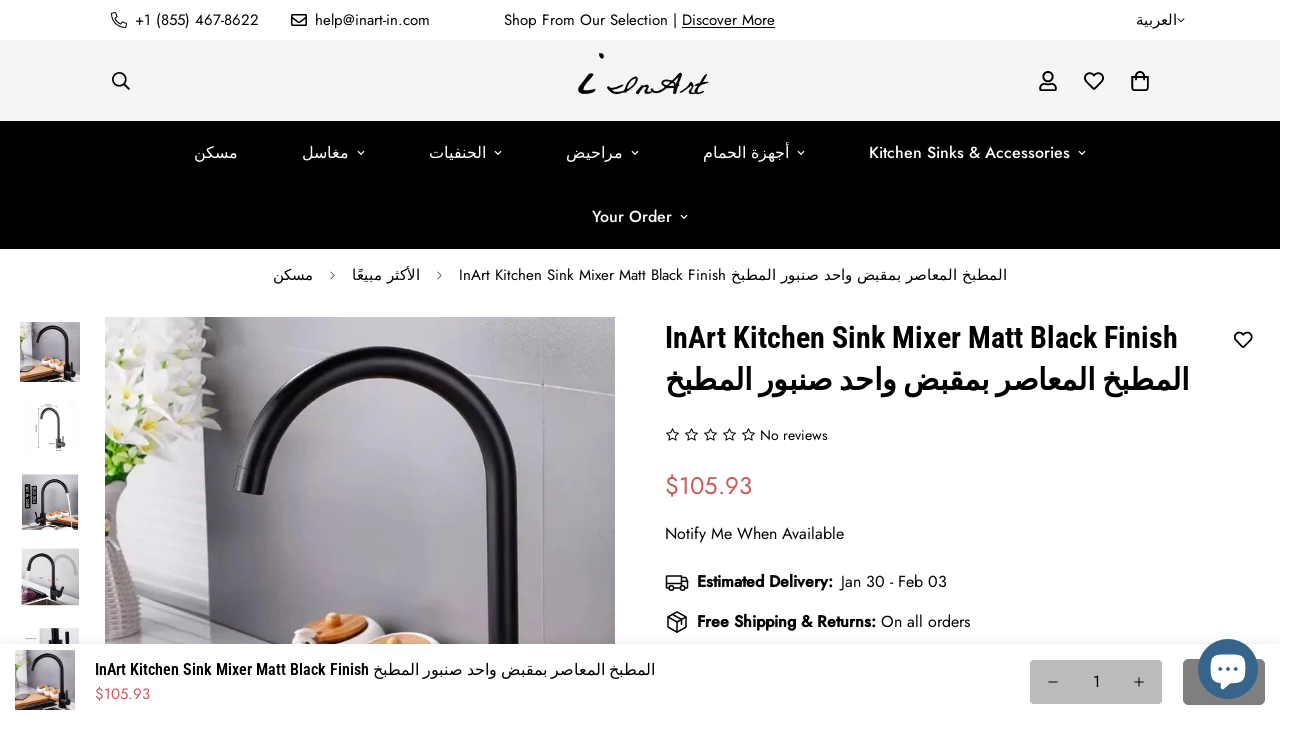

--- FILE ---
content_type: text/html; charset=utf-8
request_url: https://inart-in.com/ar-sa/products/inart-kitchen-sink-mixer-matt-black-finish-contemporary-kitchen-sink-single-handle-kitchen-faucet
body_size: 68381
content:

<!doctype html>
<html
  class="no-js  m:overflow-hidden"
  lang="ar"
  data-template="product"
  
>
  <head>
    <meta charset="utf-8">
    <meta http-equiv="X-UA-Compatible" content="IE=edge">
    <meta name="viewport" content="width=device-width, initial-scale=1, maximum-scale=1.0, user-scalable=0">
    <meta name="theme-color" content="#000"><link rel="canonical" href="https://inart-in.com/ar-sa/products/inart-kitchen-sink-mixer-matt-black-finish-contemporary-kitchen-sink-single-handle-kitchen-faucet">

<link rel="preconnect" href="https://cdn.shopify.com" crossorigin>

<link rel="icon" type="image/png" href="//inart-in.com/cdn/shop/files/Untitled_design_68_-_Copy.png?crop=center&height=32&v=1653551354&width=32"><title class="product">InArt Kitchen Sink Mixer Matt Black Finish المطبخ المعاصر بمقبض واحد ص</title><meta name="description" content="خلاط مطبخ بمقبض مفرد مستوحى من تصميم المطابخ الاحترافية ، فإن صنبور المطبخ القابل للسحب InArt سيجعل طاهك الداخلي ينبض بالحياة. يتميز بحنفية مياه بسيطة ، وتصميم انسيابي ، يتيح لك الصنبور بسهولة ضبط حجم المياه ودرجة الحرارة بمقبض ذراع واحد. صنبور خلاط حوض المطبخ هذا للتركيب بفتحة واحدة أي مدخل واحد ، تم توفير المياه السا"><meta property="og:site_name" content="InArt-Studio-USA">
<meta property="og:url" content="https://inart-in.com/ar-sa/products/inart-kitchen-sink-mixer-matt-black-finish-contemporary-kitchen-sink-single-handle-kitchen-faucet">
<meta property="og:title" content="InArt Kitchen Sink Mixer Matt Black Finish المطبخ المعاصر بمقبض واحد ص">
<meta property="og:type" content="product">
<meta property="og:description" content="خلاط مطبخ بمقبض مفرد مستوحى من تصميم المطابخ الاحترافية ، فإن صنبور المطبخ القابل للسحب InArt سيجعل طاهك الداخلي ينبض بالحياة. يتميز بحنفية مياه بسيطة ، وتصميم انسيابي ، يتيح لك الصنبور بسهولة ضبط حجم المياه ودرجة الحرارة بمقبض ذراع واحد. صنبور خلاط حوض المطبخ هذا للتركيب بفتحة واحدة أي مدخل واحد ، تم توفير المياه السا"><meta property="og:image" content="http://inart-in.com/cdn/shop/products/inart-kitchen-sink-mixer-matt-black-finish-contemporary-kitchen-sink-single-handle-kitchen-faucet-inart-studio-usa-624852.webp?v=1663697142">
<meta property="og:image:secure_url" content="https://inart-in.com/cdn/shop/products/inart-kitchen-sink-mixer-matt-black-finish-contemporary-kitchen-sink-single-handle-kitchen-faucet-inart-studio-usa-624852.webp?v=1663697142">
<meta property="og:image:width" content="822">
<meta property="og:image:height" content="822"><meta property="og:price:amount" content="105.93">
<meta property="og:price:currency" content="USD"><meta name="twitter:card" content="summary_large_image">
<meta name="twitter:title" content="InArt Kitchen Sink Mixer Matt Black Finish المطبخ المعاصر بمقبض واحد ص">
<meta name="twitter:description" content="خلاط مطبخ بمقبض مفرد مستوحى من تصميم المطابخ الاحترافية ، فإن صنبور المطبخ القابل للسحب InArt سيجعل طاهك الداخلي ينبض بالحياة. يتميز بحنفية مياه بسيطة ، وتصميم انسيابي ، يتيح لك الصنبور بسهولة ضبط حجم المياه ودرجة الحرارة بمقبض ذراع واحد. صنبور خلاط حوض المطبخ هذا للتركيب بفتحة واحدة أي مدخل واحد ، تم توفير المياه السا">

<link rel="preconnect" href="https://fonts.shopifycdn.com" crossorigin><link rel="preload" as="font" href="//inart-in.com/cdn/fonts/roboto_condensed/robotocondensed_n7.0c73a613503672be244d2f29ab6ddd3fc3cc69ae.woff2" type="font/woff2" crossorigin><style>
  @font-face {  font-family: "Roboto Condensed";  font-weight: 700;  font-style: normal;  font-display: swap;  src: url("//inart-in.com/cdn/fonts/roboto_condensed/robotocondensed_n7.0c73a613503672be244d2f29ab6ddd3fc3cc69ae.woff2") format("woff2"),       url("//inart-in.com/cdn/fonts/roboto_condensed/robotocondensed_n7.ef6ece86ba55f49c27c4904a493c283a40f3a66e.woff") format("woff");}@font-face {  font-family: "Roboto Condensed";  font-weight: 900;  font-style: normal;  font-display: swap;  src: url("//inart-in.com/cdn/fonts/roboto_condensed/robotocondensed_n9.2b6d3562288db33acd2d1dd7f3b49bae17bf8c2a.woff2") format("woff2"),       url("//inart-in.com/cdn/fonts/roboto_condensed/robotocondensed_n9.2ac019136325b074bf3010b35c1b65b3b5a99a3f.woff") format("woff");}@font-face {  font-family: "Roboto Condensed";  font-weight: 600;  font-style: normal;  font-display: swap;  src: url("//inart-in.com/cdn/fonts/roboto_condensed/robotocondensed_n6.c516dc992de767fe135f0d2baded23e033d4e3ea.woff2") format("woff2"),       url("//inart-in.com/cdn/fonts/roboto_condensed/robotocondensed_n6.881fbb9b185667f58f34ac71cbecd9f5ba6c3efe.woff") format("woff");}:root {  --font-stack-header: "Roboto Condensed", sans-serif;  --font-style-header: normal;  --font-weight-header: 700;  --font-weight-header--bolder: 900;  --font-weight-header--lighter: 600;}@font-face {  font-family: M-Body-Font;  font-weight:400;  src: url(https://cdn.shopify.com/s/files/1/0042/0750/9567/files/Jost-Regular.ttf?v=1622447664);  font-display: swap;}@font-face {  font-family: M-Body-Font;  font-weight:500;  src: url(https://cdn.shopify.com/s/files/1/0042/0750/9567/files/Jost-Medium.ttf?v=1622443602);  font-display: swap;}:root {  --font-stack-body: 'M-Body-Font';  --font-weight-body: 400;;}
</style>
<style>
  html {
    font-size: calc(var(--font-base-size, 16) * 1px);
    -webkit-font-smoothing: antialiased;
    height: 100%;
    scroll-behavior: smooth;
  }
  body {
    margin: 0;
    font-family: var(--font-stack-body);
    font-weight: var(--font-weight-body);
    font-style: var(--font-style-body);
    color: rgb(var(--color-foreground));
    font-size: calc(var(--font-base-size, 16) * 1px);
    line-height: calc(var(--base-line-height) * 1px);
    background-color: rgb(var(--color-background));
    position: relative;
    min-height: 100%;
  }

  body,
  html {
    overflow-x: clip;
  }

  html.prevent-scroll,
  html.prevent-scroll body {
    height: auto;
    overflow: hidden !important;
  }

  html.prevent-scroll {
    padding-right: var(--m-scrollbar-width);
  }

  h1,
  h2,
  h3,
  h4,
  h5,
  h6 {
    font-family: var(--font-stack-header);
    font-weight: var(--font-weight-header);
    font-style: var(--font-style-header);
    color: rgb(var(--color-heading));
    line-height: normal;
    letter-spacing: var(--heading-letter-spacing);
  }
  h1,
  .h1 {
    font-size: calc(((var(--font-h1-mobile)) / (var(--font-base-size))) * 1rem);
    line-height: 1.278;
  }

  h2,
  .h2 {
    font-size: calc(((var(--font-h2-mobile)) / (var(--font-base-size))) * 1rem);
    line-height: 1.267;
  }

  h3,
  .h3 {
    font-size: calc(((var(--font-h3-mobile)) / (var(--font-base-size))) * 1rem);
    line-height: 1.36;
  }

  h4,
  .h4 {
    font-size: calc(((var(--font-h4-mobile)) / (var(--font-base-size))) * 1rem);
    line-height: 1.4;
  }

  h5,
  .h5 {
    font-size: calc(((var(--font-h5-mobile)) / (var(--font-base-size))) * 1rem);
    line-height: 1.5;
  }

  h6,
  .h6 {
    font-size: calc(((var(--font-h6-mobile)) / (var(--font-base-size))) * 1rem);
    line-height: 1.5;
  }

  @media only screen and (min-width: 768px) {
    .h1,
    h1 {
      font-size: calc(((var(--font-h1-tablet)) / (var(--font-base-size))) * 1rem);
      line-height: 1.238;
    }
    .h2,
    h2 {
      font-size: calc(((var(--font-h2-tablet)) / (var(--font-base-size))) * 1rem);
      line-height: 1.235;
    }
    h3,
    .h3 {
      font-size: calc(((var(--font-h3-tablet)) / (var(--font-base-size))) * 1rem);
      line-height: 1.36;
    }
    h4,
    .h4 {
      font-size: calc(((var(--font-h4-tablet)) / (var(--font-base-size))) * 1rem);
      line-height: 1.4;
    }
  }

  @media only screen and (min-width: 1280px) {
    .h1,
    h1 {
      font-size: calc(((var(--font-h1-desktop)) / (var(--font-base-size))) * 1rem);
      line-height: 1.167;
    }
    .h2,
    h2 {
      font-size: calc(((var(--font-h2-desktop)) / (var(--font-base-size))) * 1rem);
      line-height: 1.238;
    }
    h3,
    .h3 {
      font-size: calc(((var(--font-h3-desktop)) / (var(--font-base-size))) * 1rem);
      line-height: 1.278;
    }
    h4,
    .h4 {
      font-size: calc(((var(--font-h4-desktop)) / (var(--font-base-size))) * 1rem);
      line-height: 1.333;
    }
    h5,
    .h5 {
      font-size: calc(((var(--font-h5-desktop)) / (var(--font-base-size))) * 1rem);
    }
    h6,
    .h6 {
      font-size: calc(((var(--font-h6-desktop)) / (var(--font-base-size))) * 1rem);
    }
  }
  [style*='--aspect-ratio'] {
    position: relative;
    overflow: hidden;
  }
  [style*='--aspect-ratio']:before {
    display: block;
    width: 100%;
    content: '';
    height: 0px;
  }
  [style*='--aspect-ratio'] > *:first-child {
    top: 0;
    left: 0;
    right: 0;
    position: absolute !important;
    object-fit: cover;
    width: 100%;
    height: 100%;
  }
  [style*='--aspect-ratio']:before {
    padding-top: calc(100% / (0.0001 + var(--aspect-ratio, 16/9)));
  }
  @media (max-width: 767px) {
    [style*='--aspect-ratio']:before {
      padding-top: calc(100% / (0.0001 + var(--aspect-ratio-mobile, var(--aspect-ratio, 16/9))));
    }
  }
  .swiper-wrapper {
    display: flex;
  }
  .swiper-container:not(.swiper-container-initialized) .swiper-slide {
    width: calc(100% / var(--items, 1));
    flex: 0 0 auto;
  }
  @media (max-width: 1023px) {
    .swiper-container:not(.swiper-container-initialized) .swiper-slide {
      min-width: 40vw;
      flex: 0 0 auto;
    }
  }
  @media (max-width: 767px) {
    .swiper-container:not(.swiper-container-initialized) .swiper-slide {
      min-width: 66vw;
      flex: 0 0 auto;
    }
  }
</style>


    <link href="//inart-in.com/cdn/shop/t/6/assets/main.css?v=69196402074645635691718165743" rel="stylesheet" type="text/css" media="all" />

    
<style data-shopify>
:root,.m-color-default {
      --color-background: 255,255,255;
      --color-background-secondary: 255,255,255;
   		
  		--gradient-background: #ffffff;
   		
   		--color-foreground: ,,;
   		--color-foreground-secondary: ,,;
  	--color-heading: ,,;
   		--color-button: 0,0,0;
   		--color-button-text: 255,255,255;
   		--color-outline-button: 0,0,0;
  	--color-button-hover: 0, 0, 0;
  	--color-button-text-hover: 255, 255, 255;
   		--color-border: 255,255,255;
   		--color-price-sale: 102,102,102;
   		--color-price-regular: 204,89,89;
   		--color-form-field: 187,187,187;
   		--color-form-field-text: 0,0,0;
   		--color-tooltip: 0,0,0;
   		--color-tooltip-text: 255,255,255;
   	}
   
.m-color-dark {
      --color-background: 0,0,0;
      --color-background-secondary: 245,245,245;
   		
  		--gradient-background: #000000;
   		
   		--color-foreground: 255,255,255;
   		--color-foreground-secondary: 255,255,255;
  	--color-heading: 255,255,255;
   		--color-button: 255,255,255;
   		--color-button-text: 34,34,34;
   		--color-outline-button: 255,255,255;
  	--color-button-hover: 255, 255, 255;
  	--color-button-text-hover: 34, 34, 34;
   		--color-border: 75,75,75;
   		--color-price-sale: 232,78,78;
   		--color-price-regular: 255,255,255;
   		--color-form-field: 255,255,255;
   		--color-form-field-text: 34,34,34;
   		--color-tooltip: 255,255,255;
   		--color-tooltip-text: 34,34,34;
   	}
   
.m-color-footer {
      --color-background: 245,245,245;
      --color-background-secondary: 245,245,245;
   		
  		--gradient-background: #f5f5f5;
   		
   		--color-foreground: 0,0,0;
   		--color-foreground-secondary: 102,102,102;
  	--color-heading: 34,34,34;
   		--color-button: 34,34,34;
   		--color-button-text: 255,255,255;
   		--color-outline-button: 34,34,34;
  	--color-button-hover: 34, 34, 34;
  	--color-button-text-hover: 255, 255, 255;
   		--color-border: 222,222,222;
   		--color-price-sale: 232,78,78;
   		--color-price-regular: 0,0,0;
   		--color-form-field: 255,255,255;
   		--color-form-field-text: 0,0,0;
   		--color-tooltip: 34,34,34;
   		--color-tooltip-text: 255,255,255;
   	}
   
.m-color-badge-hot {
      --color-background: 154,132,200;
      --color-background-secondary: 245,245,245;
   		
  		--gradient-background: #9a84c8;
   		
   		--color-foreground: 255,255,255;
   		--color-foreground-secondary: 255,255,255;
  	--color-heading: 255,255,255;
   		--color-button: 255,255,255;
   		--color-button-text: 34,34,34;
   		--color-outline-button: 255,255,255;
  	--color-button-hover: 255, 255, 255;
  	--color-button-text-hover: 34, 34, 34;
   		--color-border: 222,222,222;
   		--color-price-sale: 255,255,255;
   		--color-price-regular: 255,255,255;
   		--color-form-field: 255,255,255;
   		--color-form-field-text: 0,0,0;
   		--color-tooltip: 255,255,255;
   		--color-tooltip-text: 34,34,34;
   	}
   
.m-color-badge-new {
      --color-background: 73,165,148;
      --color-background-secondary: 245,245,245;
   		
  		--gradient-background: #49a594;
   		
   		--color-foreground: 255,255,255;
   		--color-foreground-secondary: 255,255,255;
  	--color-heading: 255,255,255;
   		--color-button: 255,255,255;
   		--color-button-text: 34,34,34;
   		--color-outline-button: 255,255,255;
  	--color-button-hover: 255, 255, 255;
  	--color-button-text-hover: 34, 34, 34;
   		--color-border: 222,222,222;
   		--color-price-sale: 255,255,255;
   		--color-price-regular: 255,255,255;
   		--color-form-field: 255,255,255;
   		--color-form-field-text: 0,0,0;
   		--color-tooltip: 255,255,255;
   		--color-tooltip-text: 34,34,34;
   	}
   
.m-color-badge-sale {
      --color-background: 218,63,63;
      --color-background-secondary: 245,245,245;
   		
  		--gradient-background: #da3f3f;
   		
   		--color-foreground: 255,255,255;
   		--color-foreground-secondary: 255,255,255;
  	--color-heading: 255,255,255;
   		--color-button: 255,255,255;
   		--color-button-text: 34,34,34;
   		--color-outline-button: 255,255,255;
  	--color-button-hover: 255, 255, 255;
  	--color-button-text-hover: 34, 34, 34;
   		--color-border: 222,222,222;
   		--color-price-sale: 255,255,255;
   		--color-price-regular: 255,255,255;
   		--color-form-field: 255,255,255;
   		--color-form-field-text: 0,0,0;
   		--color-tooltip: 255,255,255;
   		--color-tooltip-text: 34,34,34;
   	}
   
.m-color-scheme-cee058e4-58e3-46aa-9af9-219dadc79066 {
      --color-background: 244,244,244;
      --color-background-secondary: 245,245,245;
   		
  		--gradient-background: #f4f4f4;
   		
   		--color-foreground: 34,34,34;
   		--color-foreground-secondary: 102,102,102;
  	--color-heading: 34,34,34;
   		--color-button: 0,0,0;
   		--color-button-text: 255,255,255;
   		--color-outline-button: 0,0,0;
  	--color-button-hover: 34, 34, 34;
  	--color-button-text-hover: 255, 255, 255;
   		--color-border: 238,238,238;
   		--color-price-sale: 232,78,78;
   		--color-price-regular: 0,0,0;
   		--color-form-field: 242,242,242;
   		--color-form-field-text: 0,0,0;
   		--color-tooltip: 34,34,34;
   		--color-tooltip-text: 255,255,255;
   	}
   
.m-color-scheme-09e5b5b4-774c-4b6c-8025-416ced49cc74 {
      --color-background: 223,248,239;
      --color-background-secondary: 245,245,245;
   		
  		--gradient-background: #dff8ef;
   		
   		--color-foreground: 34,34,34;
   		--color-foreground-secondary: 102,102,102;
  	--color-heading: 34,34,34;
   		--color-button: 0,0,0;
   		--color-button-text: 255,255,255;
   		--color-outline-button: 0,0,0;
  	--color-button-hover: 34, 34, 34;
  	--color-button-text-hover: 255, 255, 255;
   		--color-border: 238,238,238;
   		--color-price-sale: 232,78,78;
   		--color-price-regular: 0,0,0;
   		--color-form-field: 255,255,255;
   		--color-form-field-text: 0,0,0;
   		--color-tooltip: 34,34,34;
   		--color-tooltip-text: 255,255,255;
   	}
   
   .m-color-default, .m-color-dark, .m-color-footer, .m-color-badge-hot, .m-color-badge-new, .m-color-badge-sale, .m-color-scheme-cee058e4-58e3-46aa-9af9-219dadc79066, .m-color-scheme-09e5b5b4-774c-4b6c-8025-416ced49cc74 {
   	color: rgb(var(--color-foreground));
   	background-color: rgb(var(--color-background));
   }:root {      /* ANIMATIONS */   	--m-duration-short: .1s;      --m-duration-default: .25s;      --m-duration-long: .5s;      --m-duration-image: .65s;      --m-duration-animate: 1s;      --m-animation-duration: 600ms;      --m-animation-fade-in-up: m-fade-in-up var(--m-animation-duration) cubic-bezier(0, 0, 0.3, 1) forwards;      --m-animation-fade-in-left: m-fade-in-left var(--m-animation-duration) cubic-bezier(0, 0, 0.3, 1) forwards;      --m-animation-fade-in-right: m-fade-in-right var(--m-animation-duration) cubic-bezier(0, 0, 0.3, 1) forwards;      --m-animation-fade-in-left-rtl: m-fade-in-left-rtl var(--m-animation-duration) cubic-bezier(0, 0, 0.3, 1) forwards;      --m-animation-fade-in-right-rtl: m-fade-in-right-rtl var(--m-animation-duration) cubic-bezier(0, 0, 0.3, 1) forwards;      --m-animation-fade-in: m-fade-in calc(var(--m-animation-duration) * 2) cubic-bezier(0, 0, 0.3, 1);      --m-animation-zoom-fade: m-zoom-fade var(--m-animation-duration) ease forwards;   	/* BODY */   	--base-line-height: 28;  /* INPUTS */  --inputs-border-width: 1px;   	--inputs-radius: 5px;   	/* BUTTON */   	--btn-letter-spacing: 0px;   	--btn-border-radius: 5px;   	--btn-border-width: 1px;   	--btn-line-height: 23px;   	   	/* COUNT BUBBLE */   	--color-cart-wishlist-count: #ffffff;   	--bg-cart-wishlist-count: #000000;   	/* OVERLAY */   	--color-image-overlay: #000000;   	--opacity-image-overlay: 0.2;   	/* Notification */   	--color-success: 58,135,53;   	--color-warning: 210,134,26;     --color-error: 218, 63, 63;     --color-error-bg: #fbeaea;     --color-warning-bg: #faecd7;     --color-success-bg: #d1eccf;   	/* CUSTOM COLOR */   	--text-black: 0,0,0;   	--text-white: 255,255,255;   	--bg-black: 0,0,0;   	--bg-white: 255,255,255;   	--rounded-full: 9999px;   	--bg-card-placeholder: rgba(243,243,243,1);   	--arrow-select-box: url(//inart-in.com/cdn/shop/t/6/assets/ar-down.svg?v=92728264558441377851718165744);   	/* FONT SIZES */   	--font-base-size: 16;   	--font-btn-size: 15px;   	--font-btn-weight: 500;   	--font-h1-desktop: 60;   	--font-h1-tablet: 42;   	--font-h1-mobile: 36;   	--font-h2-desktop: 42;   	--font-h2-tablet: 33;   	--font-h2-mobile: 29;   	--font-h3-desktop: 36;   	--font-h3-tablet: 28;   	--font-h3-mobile: 25;   	--font-h4-desktop: 24;   	--font-h4-tablet: 19;   	--font-h4-mobile: 19;   	--font-h5-desktop: 18;   	--font-h5-mobile: 16;   	--font-h6-desktop: 16;   	--font-h6-mobile: 16;   	--heading-letter-spacing: 0px;  --arrow-down-url: url(//inart-in.com/cdn/shop/t/6/assets/arrow-down.svg?v=157552497485556416461718165741);  --arrow-down-white-url: url(//inart-in.com/cdn/shop/t/6/assets/arrow-down-white.svg?v=70535736727834135531718165743);  --product-title-line-clamp: 2;   	--spacing-sections-desktop: 100px;      --spacing-sections-laptop: 80px;      --spacing-sections-tablet: 60px;      --spacing-sections-mobile: 48px;   	/* LAYOUT */   	--container-width: 1280px;  --fluid-container-width: 1620px;  --fluid-container-offset: 95px;   }
</style><link rel="stylesheet" href="//inart-in.com/cdn/shop/t/6/assets/search.css?v=104001498375601984331718165742" media="print" onload="this.media='all'">
<link rel="stylesheet" href="//inart-in.com/cdn/shop/t/6/assets/cart.css?v=87792237976305593871718165742" media="print" onload="this.media='all'">

<noscript><link href="//inart-in.com/cdn/shop/t/6/assets/search.css?v=104001498375601984331718165742" rel="stylesheet" type="text/css" media="all" /></noscript>
<noscript><link href="//inart-in.com/cdn/shop/t/6/assets/cart.css?v=87792237976305593871718165742" rel="stylesheet" type="text/css" media="all" /></noscript><link href="//inart-in.com/cdn/shop/t/6/assets/vendor.css?v=78734522753772538311718165741" rel="stylesheet" type="text/css" media="all" /><link rel="stylesheet" href="//inart-in.com/cdn/shop/t/6/assets/custom-style.css?v=68377333970908838601718165743" media="print" onload="this.media='all'">
<link rel="stylesheet" href="//inart-in.com/cdn/shop/t/6/assets/custom.css?v=105997007003712207781718165780" media="print" onload="this.media='all'">
<noscript><link href="//inart-in.com/cdn/shop/t/6/assets/custom-style.css?v=68377333970908838601718165743" rel="stylesheet" type="text/css" media="all" /></noscript>
<noscript><link href="//inart-in.com/cdn/shop/t/6/assets/custom.css?v=105997007003712207781718165780" rel="stylesheet" type="text/css" media="all" /></noscript><style data-shopify>.sf__index-img-with-text .section-my {  margin-top: 0;}.sf__index-product-tab .sf-tab-header {  font-family: "SF-Heading-font";  font-size: 40px;  line-height: 1.3;}.sf__index-product-tab .sf-tab-header.active:after {  width: 0;}.sf__index-icon-box .sf-icon-box__text h3 {  font-family: "SF-Body-font";}.sf__index-custom-content .section-my {  margin-top: 0;  margin-bottom: 40px;}.sf__index-icon-box .section-my {  margin-top: 0;}.sf__index-instagram .section-my {  margin-bottom: 0;}.sf__footer-block-newsletter .sf__footer-block-title {  font-family: "SF-Body-font";  font-size: 36px;  line-height: 1.4;  margin-bottom: 12px;  font-weight: 400;}.sf__footer-block-title {  font-size: 24px;  line-height: 1.33;}.sf__pcard-name {  font-weight: 400;}.sf__pcard-price .prod__price {  font-weight: 600;}.sf__pcard-price.price--on-sale .prod__price {  color: #b22234;}.section__subheading {  letter-spacing: 0.2em;  font-weight: 400;}.sf__index-img-with-text .sf__btn.sf__btn-link,.sf__index-icon-box .sf__btn.sf__btn-link {  padding-left: 10px !important;  padding-right: 10px !important;  letter-spacing: 0.1em;}.section__header .section__heading,.sf__index-img-with-text .content__box .content__heading {  line-height: 1.3;}.sf__btn.sf__btn-link::after,.sf__btn.sf__btn-link::before {  height: 1px !important;}.sf-footer form.sf__footer-form-newsletter .sf__newletter__form-input {  border-color: #d4d4d4;}@media screen and (min-width: 768px) {  .section-my {    margin-top: 100px;    margin-bottom: 100px;  }  .section-py {    padding-top: 100px;    padding-bottom: 100px;  }}@media screen and (min-width: 1280px) {  .sf__index-collection-list .collection-card--hover-scaling-up:hover .collection-card__image {    transform: scale(1.2) translateZ(0);  }  .sf__index-collection-list .collection-card__image {    width: 150px;    height: 150px;    margin: 0 auto;  }}@media (max-width: 767px) {  .sf__index-img-with-text [class*="content__box-"] {    padding-left: 30px;    padding-right: 30px;  }  .sf__index-img-with-text .content__heading {    font-size: 30px;  }  .section__subheading {    font-size: 12px;    margin-bottom: 10px;  }  .sf__index-icon-box .sf__btn.sf__btn-link {    margin-top: 0;  }  .sf__index-product-tab .sf__custom-select {    font-family: "SF-Heading-font";  }  .sf__index-collection-list .sf__ms-wrapper:not(.swiper-container-initialized) .sf-column {    width: 42vw !important;  }  .sf__footer-block-title {    font-size: 18px;  }}
</style>


<script src="//inart-in.com/cdn/shop/t/6/assets/product-list.js?v=46744501398700737051718165743" defer="defer"></script>


    <script src="//inart-in.com/cdn/shop/t/6/assets/vendor.min.js?v=7411779853946163671718165743" defer="defer"></script>
    <script src="//inart-in.com/cdn/shop/t/6/assets/theme-global.js?v=164332141565763248601718165743" defer="defer"></script><script>window.performance && window.performance.mark && window.performance.mark('shopify.content_for_header.start');</script><meta name="facebook-domain-verification" content="ml9mntahlsqhn1039prnxjp0wouubb">
<meta id="shopify-digital-wallet" name="shopify-digital-wallet" content="/63813255415/digital_wallets/dialog">
<meta name="shopify-checkout-api-token" content="94d5840ec0c0797b3592b2a8fc7212cf">
<meta id="in-context-paypal-metadata" data-shop-id="63813255415" data-venmo-supported="false" data-environment="production" data-locale="en_US" data-paypal-v4="true" data-currency="USD">
<link rel="alternate" hreflang="x-default" href="https://inart-in.com/products/inart-kitchen-sink-mixer-matt-black-finish-contemporary-kitchen-sink-single-handle-kitchen-faucet">
<link rel="alternate" hreflang="en" href="https://inart-in.com/products/inart-kitchen-sink-mixer-matt-black-finish-contemporary-kitchen-sink-single-handle-kitchen-faucet">
<link rel="alternate" hreflang="en-AU" href="https://inart-in.com/en-au/products/inart-kitchen-sink-mixer-matt-black-finish-contemporary-kitchen-sink-single-handle-kitchen-faucet">
<link rel="alternate" hreflang="en-CA" href="https://inart-in.com/en-ca/products/inart-kitchen-sink-mixer-matt-black-finish-contemporary-kitchen-sink-single-handle-kitchen-faucet">
<link rel="alternate" hreflang="en-FR" href="https://inart-in.com/en-fr/products/inart-kitchen-sink-mixer-matt-black-finish-contemporary-kitchen-sink-single-handle-kitchen-faucet">
<link rel="alternate" hreflang="fr-FR" href="https://inart-in.com/fr-fr/products/inart-kitchen-sink-mixer-matt-black-finish-contemporary-kitchen-sink-single-handle-kitchen-faucet">
<link rel="alternate" hreflang="en-DE" href="https://inart-in.com/en-de/products/inart-kitchen-sink-mixer-matt-black-finish-contemporary-kitchen-sink-single-handle-kitchen-faucet">
<link rel="alternate" hreflang="en-IT" href="https://inart-in.com/en-it/products/inart-kitchen-sink-mixer-matt-black-finish-contemporary-kitchen-sink-single-handle-kitchen-faucet">
<link rel="alternate" hreflang="en-JP" href="https://inart-in.com/en-jp/products/inart-kitchen-sink-mixer-matt-black-finish-contemporary-kitchen-sink-single-handle-kitchen-faucet">
<link rel="alternate" hreflang="en-KW" href="https://inart-in.com/en-kw/products/inart-kitchen-sink-mixer-matt-black-finish-contemporary-kitchen-sink-single-handle-kitchen-faucet">
<link rel="alternate" hreflang="en-MX" href="https://inart-in.com/en-mx/products/inart-kitchen-sink-mixer-matt-black-finish-contemporary-kitchen-sink-single-handle-kitchen-faucet">
<link rel="alternate" hreflang="en-NL" href="https://inart-in.com/en-nl/products/inart-kitchen-sink-mixer-matt-black-finish-contemporary-kitchen-sink-single-handle-kitchen-faucet">
<link rel="alternate" hreflang="en-NZ" href="https://inart-in.com/en-nz/products/inart-kitchen-sink-mixer-matt-black-finish-contemporary-kitchen-sink-single-handle-kitchen-faucet">
<link rel="alternate" hreflang="en-SA" href="https://inart-in.com/en-sa/products/inart-kitchen-sink-mixer-matt-black-finish-contemporary-kitchen-sink-single-handle-kitchen-faucet">
<link rel="alternate" hreflang="ar-SA" href="https://inart-in.com/ar-sa/products/inart-kitchen-sink-mixer-matt-black-finish-contemporary-kitchen-sink-single-handle-kitchen-faucet">
<link rel="alternate" hreflang="en-SG" href="https://inart-in.com/en-sg/products/inart-kitchen-sink-mixer-matt-black-finish-contemporary-kitchen-sink-single-handle-kitchen-faucet">
<link rel="alternate" hreflang="en-CH" href="https://inart-in.com/en-ch/products/inart-kitchen-sink-mixer-matt-black-finish-contemporary-kitchen-sink-single-handle-kitchen-faucet">
<link rel="alternate" hreflang="en-AE" href="https://inart-in.com/en-ae/products/inart-kitchen-sink-mixer-matt-black-finish-contemporary-kitchen-sink-single-handle-kitchen-faucet">
<link rel="alternate" hreflang="ar-AE" href="https://inart-in.com/ar-ae/products/inart-kitchen-sink-mixer-matt-black-finish-contemporary-kitchen-sink-single-handle-kitchen-faucet">
<link rel="alternate" hreflang="en-GB" href="https://inart-in.com/en-gb/products/inart-kitchen-sink-mixer-matt-black-finish-contemporary-kitchen-sink-single-handle-kitchen-faucet">
<link rel="alternate" type="application/json+oembed" href="https://inart-in.com/ar-sa/products/inart-kitchen-sink-mixer-matt-black-finish-contemporary-kitchen-sink-single-handle-kitchen-faucet.oembed">
<script async="async" src="/checkouts/internal/preloads.js?locale=ar-SA"></script>
<script id="shopify-features" type="application/json">{"accessToken":"94d5840ec0c0797b3592b2a8fc7212cf","betas":["rich-media-storefront-analytics"],"domain":"inart-in.com","predictiveSearch":true,"shopId":63813255415,"locale":"ar"}</script>
<script>var Shopify = Shopify || {};
Shopify.shop = "inart-studio-usa.myshopify.com";
Shopify.locale = "ar";
Shopify.currency = {"active":"USD","rate":"1.0"};
Shopify.country = "SA";
Shopify.theme = {"name":"MINIMOG v5.2.0 (06\/12) - Bedding","id":141979320567,"schema_name":"Minimog - OS 2.0","schema_version":"5.2.0","theme_store_id":null,"role":"main"};
Shopify.theme.handle = "null";
Shopify.theme.style = {"id":null,"handle":null};
Shopify.cdnHost = "inart-in.com/cdn";
Shopify.routes = Shopify.routes || {};
Shopify.routes.root = "/ar-sa/";</script>
<script type="module">!function(o){(o.Shopify=o.Shopify||{}).modules=!0}(window);</script>
<script>!function(o){function n(){var o=[];function n(){o.push(Array.prototype.slice.apply(arguments))}return n.q=o,n}var t=o.Shopify=o.Shopify||{};t.loadFeatures=n(),t.autoloadFeatures=n()}(window);</script>
<script id="shop-js-analytics" type="application/json">{"pageType":"product"}</script>
<script defer="defer" async type="module" src="//inart-in.com/cdn/shopifycloud/shop-js/modules/v2/client.init-shop-cart-sync_BT-GjEfc.en.esm.js"></script>
<script defer="defer" async type="module" src="//inart-in.com/cdn/shopifycloud/shop-js/modules/v2/chunk.common_D58fp_Oc.esm.js"></script>
<script defer="defer" async type="module" src="//inart-in.com/cdn/shopifycloud/shop-js/modules/v2/chunk.modal_xMitdFEc.esm.js"></script>
<script type="module">
  await import("//inart-in.com/cdn/shopifycloud/shop-js/modules/v2/client.init-shop-cart-sync_BT-GjEfc.en.esm.js");
await import("//inart-in.com/cdn/shopifycloud/shop-js/modules/v2/chunk.common_D58fp_Oc.esm.js");
await import("//inart-in.com/cdn/shopifycloud/shop-js/modules/v2/chunk.modal_xMitdFEc.esm.js");

  window.Shopify.SignInWithShop?.initShopCartSync?.({"fedCMEnabled":true,"windoidEnabled":true});

</script>
<script>(function() {
  var isLoaded = false;
  function asyncLoad() {
    if (isLoaded) return;
    isLoaded = true;
    var urls = ["https:\/\/chimpstatic.com\/mcjs-connected\/js\/users\/4ee1ba7f057ea61cfde911853\/9314af171481d0ea4e148661f.js?shop=inart-studio-usa.myshopify.com","https:\/\/image-optimizer.salessquad.co.uk\/scripts\/tiny_img_not_found_notifier_a388a8ada95e47e02ab0c707f8fb4edf.js?shop=inart-studio-usa.myshopify.com","https:\/\/tms.trackingmore.net\/static\/js\/checkout.js?shop=inart-studio-usa.myshopify.com","https:\/\/app.cjdropshipping.com\/static\/shopify\/pod\/cjpodflag.js?shop=inart-studio-usa.myshopify.com"];
    for (var i = 0; i < urls.length; i++) {
      var s = document.createElement('script');
      s.type = 'text/javascript';
      s.async = true;
      s.src = urls[i];
      var x = document.getElementsByTagName('script')[0];
      x.parentNode.insertBefore(s, x);
    }
  };
  if(window.attachEvent) {
    window.attachEvent('onload', asyncLoad);
  } else {
    window.addEventListener('load', asyncLoad, false);
  }
})();</script>
<script id="__st">var __st={"a":63813255415,"offset":-28800,"reqid":"b776cb99-a8bc-447e-af2a-9fc43b0694ea-1769363895","pageurl":"inart-in.com\/ar-sa\/products\/inart-kitchen-sink-mixer-matt-black-finish-contemporary-kitchen-sink-single-handle-kitchen-faucet","u":"4c087287a4c8","p":"product","rtyp":"product","rid":7684296769783};</script>
<script>window.ShopifyPaypalV4VisibilityTracking = true;</script>
<script id="captcha-bootstrap">!function(){'use strict';const t='contact',e='account',n='new_comment',o=[[t,t],['blogs',n],['comments',n],[t,'customer']],c=[[e,'customer_login'],[e,'guest_login'],[e,'recover_customer_password'],[e,'create_customer']],r=t=>t.map((([t,e])=>`form[action*='/${t}']:not([data-nocaptcha='true']) input[name='form_type'][value='${e}']`)).join(','),a=t=>()=>t?[...document.querySelectorAll(t)].map((t=>t.form)):[];function s(){const t=[...o],e=r(t);return a(e)}const i='password',u='form_key',d=['recaptcha-v3-token','g-recaptcha-response','h-captcha-response',i],f=()=>{try{return window.sessionStorage}catch{return}},m='__shopify_v',_=t=>t.elements[u];function p(t,e,n=!1){try{const o=window.sessionStorage,c=JSON.parse(o.getItem(e)),{data:r}=function(t){const{data:e,action:n}=t;return t[m]||n?{data:e,action:n}:{data:t,action:n}}(c);for(const[e,n]of Object.entries(r))t.elements[e]&&(t.elements[e].value=n);n&&o.removeItem(e)}catch(o){console.error('form repopulation failed',{error:o})}}const l='form_type',E='cptcha';function T(t){t.dataset[E]=!0}const w=window,h=w.document,L='Shopify',v='ce_forms',y='captcha';let A=!1;((t,e)=>{const n=(g='f06e6c50-85a8-45c8-87d0-21a2b65856fe',I='https://cdn.shopify.com/shopifycloud/storefront-forms-hcaptcha/ce_storefront_forms_captcha_hcaptcha.v1.5.2.iife.js',D={infoText:'Protected by hCaptcha',privacyText:'Privacy',termsText:'Terms'},(t,e,n)=>{const o=w[L][v],c=o.bindForm;if(c)return c(t,g,e,D).then(n);var r;o.q.push([[t,g,e,D],n]),r=I,A||(h.body.append(Object.assign(h.createElement('script'),{id:'captcha-provider',async:!0,src:r})),A=!0)});var g,I,D;w[L]=w[L]||{},w[L][v]=w[L][v]||{},w[L][v].q=[],w[L][y]=w[L][y]||{},w[L][y].protect=function(t,e){n(t,void 0,e),T(t)},Object.freeze(w[L][y]),function(t,e,n,w,h,L){const[v,y,A,g]=function(t,e,n){const i=e?o:[],u=t?c:[],d=[...i,...u],f=r(d),m=r(i),_=r(d.filter((([t,e])=>n.includes(e))));return[a(f),a(m),a(_),s()]}(w,h,L),I=t=>{const e=t.target;return e instanceof HTMLFormElement?e:e&&e.form},D=t=>v().includes(t);t.addEventListener('submit',(t=>{const e=I(t);if(!e)return;const n=D(e)&&!e.dataset.hcaptchaBound&&!e.dataset.recaptchaBound,o=_(e),c=g().includes(e)&&(!o||!o.value);(n||c)&&t.preventDefault(),c&&!n&&(function(t){try{if(!f())return;!function(t){const e=f();if(!e)return;const n=_(t);if(!n)return;const o=n.value;o&&e.removeItem(o)}(t);const e=Array.from(Array(32),(()=>Math.random().toString(36)[2])).join('');!function(t,e){_(t)||t.append(Object.assign(document.createElement('input'),{type:'hidden',name:u})),t.elements[u].value=e}(t,e),function(t,e){const n=f();if(!n)return;const o=[...t.querySelectorAll(`input[type='${i}']`)].map((({name:t})=>t)),c=[...d,...o],r={};for(const[a,s]of new FormData(t).entries())c.includes(a)||(r[a]=s);n.setItem(e,JSON.stringify({[m]:1,action:t.action,data:r}))}(t,e)}catch(e){console.error('failed to persist form',e)}}(e),e.submit())}));const S=(t,e)=>{t&&!t.dataset[E]&&(n(t,e.some((e=>e===t))),T(t))};for(const o of['focusin','change'])t.addEventListener(o,(t=>{const e=I(t);D(e)&&S(e,y())}));const B=e.get('form_key'),M=e.get(l),P=B&&M;t.addEventListener('DOMContentLoaded',(()=>{const t=y();if(P)for(const e of t)e.elements[l].value===M&&p(e,B);[...new Set([...A(),...v().filter((t=>'true'===t.dataset.shopifyCaptcha))])].forEach((e=>S(e,t)))}))}(h,new URLSearchParams(w.location.search),n,t,e,['guest_login'])})(!0,!0)}();</script>
<script integrity="sha256-4kQ18oKyAcykRKYeNunJcIwy7WH5gtpwJnB7kiuLZ1E=" data-source-attribution="shopify.loadfeatures" defer="defer" src="//inart-in.com/cdn/shopifycloud/storefront/assets/storefront/load_feature-a0a9edcb.js" crossorigin="anonymous"></script>
<script data-source-attribution="shopify.dynamic_checkout.dynamic.init">var Shopify=Shopify||{};Shopify.PaymentButton=Shopify.PaymentButton||{isStorefrontPortableWallets:!0,init:function(){window.Shopify.PaymentButton.init=function(){};var t=document.createElement("script");t.src="https://inart-in.com/cdn/shopifycloud/portable-wallets/latest/portable-wallets.ar.js",t.type="module",document.head.appendChild(t)}};
</script>
<script data-source-attribution="shopify.dynamic_checkout.buyer_consent">
  function portableWalletsHideBuyerConsent(e){var t=document.getElementById("shopify-buyer-consent"),n=document.getElementById("shopify-subscription-policy-button");t&&n&&(t.classList.add("hidden"),t.setAttribute("aria-hidden","true"),n.removeEventListener("click",e))}function portableWalletsShowBuyerConsent(e){var t=document.getElementById("shopify-buyer-consent"),n=document.getElementById("shopify-subscription-policy-button");t&&n&&(t.classList.remove("hidden"),t.removeAttribute("aria-hidden"),n.addEventListener("click",e))}window.Shopify?.PaymentButton&&(window.Shopify.PaymentButton.hideBuyerConsent=portableWalletsHideBuyerConsent,window.Shopify.PaymentButton.showBuyerConsent=portableWalletsShowBuyerConsent);
</script>
<script>
  function portableWalletsCleanup(e){e&&e.src&&console.error("Failed to load portable wallets script "+e.src);var t=document.querySelectorAll("shopify-accelerated-checkout .shopify-payment-button__skeleton, shopify-accelerated-checkout-cart .wallet-cart-button__skeleton"),e=document.getElementById("shopify-buyer-consent");for(let e=0;e<t.length;e++)t[e].remove();e&&e.remove()}function portableWalletsNotLoadedAsModule(e){e instanceof ErrorEvent&&"string"==typeof e.message&&e.message.includes("import.meta")&&"string"==typeof e.filename&&e.filename.includes("portable-wallets")&&(window.removeEventListener("error",portableWalletsNotLoadedAsModule),window.Shopify.PaymentButton.failedToLoad=e,"loading"===document.readyState?document.addEventListener("DOMContentLoaded",window.Shopify.PaymentButton.init):window.Shopify.PaymentButton.init())}window.addEventListener("error",portableWalletsNotLoadedAsModule);
</script>

<script type="module" src="https://inart-in.com/cdn/shopifycloud/portable-wallets/latest/portable-wallets.ar.js" onError="portableWalletsCleanup(this)" crossorigin="anonymous"></script>
<script nomodule>
  document.addEventListener("DOMContentLoaded", portableWalletsCleanup);
</script>

<link id="shopify-accelerated-checkout-styles" rel="stylesheet" media="screen" href="https://inart-in.com/cdn/shopifycloud/portable-wallets/latest/accelerated-checkout-backwards-compat.css" crossorigin="anonymous">
<style id="shopify-accelerated-checkout-cart">
        #shopify-buyer-consent {
  margin-top: 1em;
  display: inline-block;
  width: 100%;
}

#shopify-buyer-consent.hidden {
  display: none;
}

#shopify-subscription-policy-button {
  background: none;
  border: none;
  padding: 0;
  text-decoration: underline;
  font-size: inherit;
  cursor: pointer;
}

#shopify-subscription-policy-button::before {
  box-shadow: none;
}

      </style>

<script>window.performance && window.performance.mark && window.performance.mark('shopify.content_for_header.end');</script>

    <script>
      document.documentElement.className = document.documentElement.className.replace('no-js', 'js');
      if (Shopify.designMode) {
        document.documentElement.classList.add('shopify-design-mode');
      }
    </script>
    <script>window.MinimogTheme = {};window.MinimogLibs = {};window.MinimogStrings = {  addToCart: "أضف إلى السلة",  soldOut: "نفذ",  unavailable: "غير متوفره",  inStock: "في الأوراق المالية",  lowStock: 'Low stock',  inventoryQuantityHtml: '<span class="m-product-inventory__quantity">{{ quantity }}</span> In stock',  inventoryLowQuantityHtml: 'Only <span class="m-product-inventory__quantity">{{ quantity }}</span> left',  checkout: "الدفع",  viewCart: "عرض عربة التسوق",  cartRemove: "إزالة",  zipcodeValidate: "لا يمكن أن يكون الرمز البريدي فارغًا",  noShippingRate: "لا توجد أسعار شحن لعنوانك.",  shippingRatesResult: "وجدنا {{count}} سعر (أسعار) شحن لعنوانك",  recommendTitle: "توصية لك",  shipping: "شحن",  add: "يضيف",  itemAdded: "تمت إضافة المنتج إلى عربة التسوق بنجاح",  requiredField: "يرجى ملء جميع الحقول المطلوبة (*) قبل إضافة إلى عربة التسوق!",  hours: "ساعات",  mins: "دقيقة",  outOfStock: "إنتهى من المخزن",  sold: "مُباع",  available: "متوفرة",  preorder: "طلب مسبق",  sold_out_items_message: "تم بيع المنتج بالفعل.",  unitPrice: "سعر الوحدة",  unitPriceSeparator: "لكل",  cartError: "There was an error while updating your cart. Please try again.",  quantityError: "لا تتوفر عناصر كافية. بقي {{ quantity }} فقط.' }}",  selectVariant: "Please select a variant before adding the product to your cart.",  valideDateTimeDelivery: "Please choose the current or future time."};window.MinimogThemeStyles = {  product: "https://inart-in.com/cdn/shop/t/6/assets/product.css?v=25212838471963727991718165743",  productInventory: "https://inart-in.com/cdn/shop/t/6/assets/component-product-inventory.css?v=111082497872923960041718165744"};window.MinimogThemeScripts = {  productModel: "https://inart-in.com/cdn/shop/t/6/assets/product-model.js?v=116323143127740990381718165743",  productMedia: "https://inart-in.com/cdn/shop/t/6/assets/product-media.js?v=50686704939263044581718165741",  variantsPicker: "https://inart-in.com/cdn/shop/t/6/assets/variant-picker.js?v=176860380880063956471718165743",  instagram: "https://inart-in.com/cdn/shop/t/6/assets/instagram.js?v=154981741194327260961718165744",  parallax: "https://inart-in.com/cdn/shop/t/6/assets/simple-parallax.min.js?v=37778088828013108971718165744",  productInventory: "https://inart-in.com/cdn/shop/t/6/assets/product-inventory.js?v=176496748268353573921718165743"};window.MinimogSettings = {  design_mode: false,  requestPath: "\/ar-sa\/products\/inart-kitchen-sink-mixer-matt-black-finish-contemporary-kitchen-sink-single-handle-kitchen-faucet",  template: "product",  templateName: "product",productHandle: "inart-kitchen-sink-mixer-matt-black-finish-contemporary-kitchen-sink-single-handle-kitchen-faucet",    productId: 7684296769783,currency_code: "USD",  money_format: "\u003cspan class=money\u003e${{amount}}\u003c\/span\u003e",  base_url: window.location.origin + Shopify.routes.root,  money_with_currency_format: "${{amount}} USD","filter_color1.png":"\/\/inart-in.com\/cdn\/shop\/t\/6\/assets\/filter_color1.png?v=76306973175769912901736592310","filter_color1":"Gold","filter_color2.png":"\/\/inart-in.com\/cdn\/shop\/t\/6\/assets\/filter_color2.png?v=25415292686840447141736592316","filter_color2":"Rose Gold","filter_color3.png":"\/\/inart-in.com\/cdn\/shop\/t\/6\/assets\/filter_color3.png?v=21782560868870530311736592317","filter_color3":"Wooden","filter_color4.png":"\/\/inart-in.com\/cdn\/shop\/t\/6\/assets\/filter_color4.png?v=129165388296212917781718165819","filter_color4":"Marble","filter_color5.png":"\/\/inart-in.com\/cdn\/shop\/t\/6\/assets\/filter_color5.png?v=180230527679526600431736592319","filter_color5":"Multi","filter_color6.png":"\/\/inart-in.com\/cdn\/shop\/t\/6\/assets\/filter_color6.png?v=128784144625632552711736592320","filter_color6":"Blue","filter_color7.png":"\/\/inart-in.com\/cdn\/shop\/t\/6\/assets\/filter_color7.png?v=115430879690290756641736592321","filter_color7":"Copper","filter_color8.png":"\/\/inart-in.com\/cdn\/shop\/t\/6\/assets\/filter_color8.png?v=159305907620702682751736592322","filter_color8":"Antique","filter_color9.png":"\/\/inart-in.com\/cdn\/shop\/t\/6\/assets\/filter_color9.png?v=131781763113870771921736592324","filter_color9":"Gold Matte","filter_color10.png":"\/\/inart-in.com\/cdn\/shop\/t\/6\/assets\/filter_color10.png?v=94606746150295542731736592311","filter_color10":"Mexican","filter_color11.png":"\/\/inart-in.com\/cdn\/shop\/t\/6\/assets\/filter_color11.png?v=63791355313197260971736592313","filter_color11":"Silver","filter_color12.png":"\/\/inart-in.com\/cdn\/shop\/t\/6\/assets\/filter_color12.png?v=67549434524989639051736592314","filter_color12":"Black Matt","filter_color13.png":"\/\/inart-in.com\/cdn\/shop\/t\/6\/assets\/filter_color13.png?v=85333998429389890371736592315","filter_color13":"Chrome",theme: {    id: 141979320567,    name: "MINIMOG v5.2.0 (06\/12) - Bedding",    role: "main",    version: "5.2.0",    online_store_version: "2.0",    preview_url: "https://inart-in.com?preview_theme_id=141979320567",  },  shop_domain: "https:\/\/inart-in.com\/en-sa",  shop_locale: {    published: [{"shop_locale":{"locale":"en","enabled":true,"primary":true,"published":true}},{"shop_locale":{"locale":"ar","enabled":true,"primary":false,"published":true}}],    current: "ar",    primary: "en",  },  routes: {    root: "\/ar-sa",    cart: "\/ar-sa\/cart",    product_recommendations_url: "\/ar-sa\/recommendations\/products",    cart_add_url: '/ar-sa/cart/add',    cart_change_url: '/ar-sa/cart/change',    cart_update_url: '/ar-sa/cart/update',    predictive_search_url: '/ar-sa/search/suggest',    search_url: '/ar-sa/search'  },  hide_unavailable_product_options: true,  pcard_image_ratio: "1\/1",  cookie_consent_allow: "Allow cookies",  cookie_consent_message: "This website uses cookies to ensure you get the best experience on our website.",  cookie_consent_placement: "bottom",  cookie_consent_learnmore_link: "https:\/\/www.cookiesandyou.com\/",  cookie_consent_learnmore: "Learn more",  cookie_consent_theme: "black",  cookie_consent_decline: "Decline",  show_cookie_consent: false,  product_colors: "red: #FF6961,\nyellow: #FDDA76,\nblack: #000000,\ngreen: #C1E1C1,\npurple: #B19CD9,\nwhite: #FFFFFF,\nbrown: #836953,\nlight-brown: #feb035,\ndark-turquoise: #23cddc,\norange: #FFB347,\ntan: #E9D1BF,\nviolet: #B490B0,\npink: #FFD1DC,\ngrey: #E0E0E0,\nsky blue: #a8c9e3,\npale-leaf: #CCD4BF",  use_ajax_atc: true,  discount_code_enable: false,  enable_cart_drawer: true,  pcard_show_lowest_prices: false,  date_now: "2026\/01\/25  9:58:00-0800 (PST)",  foxKitBaseUrl: "foxkit.app"};function __setSwatchesOptions() {
    try {
      MinimogSettings._colorSwatches = []
      MinimogSettings._imageSwatches = []

      MinimogSettings.product_colors
        .split(',').filter(Boolean)
        .forEach(colorSwatch => {
          const [key, value] = colorSwatch.split(':')
          MinimogSettings._colorSwatches.push({
            key: key.trim().toLowerCase(),
            value: value && value.trim() || ''
          })
        })

      Object.keys(MinimogSettings).forEach(key => {
        if (key.includes('filter_color') && !key.includes('.png')) {
          if (MinimogSettings[`${key}.png`]) {
            MinimogSettings._imageSwatches.push({
              key: MinimogSettings[key].toLowerCase(),
              value: MinimogSettings[`${key}.png`]
            })
          }
        }
      })
    } catch (e) {
      console.error('Failed to convert color/image swatch structure!', e)
    }
  }

  __setSwatchesOptions();
</script>

    <!-- Global site tag (gtag.js) - Google Ads: 10918940785 -->
<script async src="https://www.googletagmanager.com/gtag/js?id=AW-10918940785"></script>
<script>
  window.dataLayer = window.dataLayer || [];
  function gtag(){dataLayer.push(arguments);}
  gtag('js', new Date());

  gtag('config', 'AW-10918940785');
</script>

<script>
  gtag('event', 'page_view', {
    'send_to': 'AW-10918940785',
    'value': 'replace with value',
    'items': [{
      'id': 'replace with value',
      'google_business_vertical': 'retail'
    }]
  });
</script>


<!-- Global site tag (gtag.js) - Google Analytics -->
<script async src="https://www.googletagmanager.com/gtag/js?id=G-6X70QZYDPW"></script>
<script>
  window.dataLayer = window.dataLayer || [];
  function gtag(){dataLayer.push(arguments);}
  gtag('js', new Date());

  gtag('config', 'G-6X70QZYDPW');
</script>

<!-- Global site tag (gtag.js) - Google Analytics -->
<script async src="https://www.googletagmanager.com/gtag/js?id=UA-227763669-1"></script>
<script>
  window.dataLayer = window.dataLayer || [];
  function gtag(){dataLayer.push(arguments);}
  gtag('js', new Date());

  gtag('config', 'UA-227763669-1');
</script>

<script>(function(w,d,t,r,u){var f,n,i;w[u]=w[u]||[],f=function(){var o={ti:"27021633", tm:"shpfy_ui"};o.q=w[u],w[u]=new UET(o),w[u].push("pageLoad")},n=d.createElement(t),n.src=r,n.async=1,n.onload=n.onreadystatechange=function(){var s=this.readyState;s&&s!=="loaded"&&s!=="complete"||(f(),n.onload=n.onreadystatechange=null)},i=d.getElementsByTagName(t)[0],i.parentNode.insertBefore(n,i)})(window,document,"script","//bat.bing.com/bat.js","uetq");</script>

  <!-- BEGIN app block: shopify://apps/proviews-product-reviews-q-a/blocks/core-snippet/12149a28-b683-4ed7-84d2-9d5b9721e861 --><script data-cfasync='false' id='prorw_settings_script' > var prorwJsLodeCalled = 0; window.prorwSettings = { "pagination": "10", "is_country_name_active": "0", "is_flag_active": "0", "verified_badge_placement": "left-of-reviewer-name", "metafields_version": "v-1757656165", "reply_name": "inart-studio-usa.myshopify.com", "shop_domain_prefix": "inart-studio-usa", "footer": "1", "autopublish": "1", "autopublish_minimum_rating": "5", "autopublish_question": "1", "review_dates": "1", "review_date_options": "", "ask_questions": "1", "widget_reviewer_name_as_initial": "", "custome_icon_format": "all_initials", "disable_web_reviews": "0", "widget_title": "Product Reviews", "widget_open_review_form_title": "Write a review", "widget_open_form_text": "Write a review", "widget_review_sort_by_title": "Sort By:", "is_active_review_recommend_product_text": "Do you recommend this product?", "is_active_review_recommend_product_yes_label": "Yes", "is_active_review_recommend_product_no_label": "No", "widget_review_vote_helpful_message": "Was this review helpful?", "widget_question_vote_helpful_message": "Was this question helpful?", "widget_question_sort_by_title": "Sort By:", "widget_review_tab_title": "Reviews", "widget_question_tab_title": "Questions", "widget_open_question_form_title": "Ask A Question", "widget_close_form_text": "Cancel", "widget_open_question_form_text": "Ask a Question", "widget_close_question_form_text": "Cancel", "widget_refresh_page_text": "Refresh page", "widget_summary_text": "Based on [!number_of_reviews!] review(s)", "widget_no_review_text": "No reviews yet", "widget_name_field_text": "Name", "widget_verified_name_field_text": "Verified Name (public)", "widget_name_placeholder_text": "Enter your name (public)", "widget_required_field_error_text": "This field is required.", "widget_review_title_field_error_text": "This field is required.", "widget_email_field_text": "Email", "widget_verified_email_field_text": "Verified Email (private, can''t change)", "widget_email_placeholder_text": "Enter your email (private)", "widget_email_field_error_text": "Please enter a valid email address.", "widget_rating_field_text": "Rating", "widget_rating_field_error_text": "This field is required", "widget_review_title_field_text": "Review Title", "widget_review_title_placeholder_text": "Give your review a title", "widget_review_body_field_text": "Review", "widget_review_body_placeholder_text": "Write your comments here", "widget_review_body_error_text": "This field is required", "widget_pictures_field_text": "Picture", "widget_submit_review_text": "Submit Review", "widget_submit_verified_review_text": "Submit Verified Review", "widget_submit_success_msg_with_auto_publish": "Thank you for submitting your review! Please refresh the page in a few moments to see your review.", "widget_submit_success_msg_no_auto_publish": "Thank you for submitting your review! Your review will be published as soon as it is approved by the shop administrator.", "question_success_message": "Thank you for submitting your question! Your question will be published as soon as it is approved by the shop admin.", "widget_show_default_reviews_out_of_total_text": "Showing [!n_reviews_shown!] out of [!n_reviews!] reviews.", "widget_show_all_link_text": "Show all", "widget_show_less_link_text": "Show less", "widget_author_said_text": "[!reviewer_name!] said:", "widget_days_text": "[!n!] days ago", "widget_weeks_text": "[!n!] week(s) ago", "widget_months_text": "[!n!] month(s) ago", "widget_years_text": "[!n!] year(s) ago", "widget_yesterday_text": "Yesterday", "widget_today_text": "Today", "widget_replied_text": "[!shop_name!] replied:", "widget_read_more_text": "Read more", "widget_rating_filter_color": "#fbcd0a", "widget_rating_filter_see_all_text": "See all reviews", "widget_sorting_most_recent_text": "Most Recent", "widget_sorting_highest_rating_text": "Highest Rating", "widget_sorting_lowest_rating_text": "Lowest Rating", "widget_sorting_with_pictures_text": "With Pictures", "widget_star_color": "#ffa500", "verified_badge_text": "Verified", "verified_badge_bg_color": "", "verified_badge_text_color": "", "widget_review_max_height": "0", "widget_hide_border": "0", "all_reviews_include_out_of_store_products": "false", "all_reviews_out_of_store_text": "(out of store)", "all_reviews_pagination": "100", "all_reviews_product_name_prefix_text": "about", "enable_review_pictures": "0", "widget_theme": "default", "badge_no_review_text": "No reviews", "badge_n_reviews_text": "[!n!] review(s)", "badge_star_color": "#ffa500", "hide_badge_preview_if_no_reviews": "0", "badge_hide_text": "0", "enforce_center_preview_badge": "0", "hide_answers": "false", "is_active_review_votes": "1", "review_votes_success_message": "Thank you for submitting your vote", "review_votes_error_message": "You have already submitted your vote", "review_social_media_share": "0", "review_social_media_facebook": "0", "review_social_media_twitter": "0", "review_social_media_linkedin": "0", "review_social_media_pinterest": "0", "prorw_review_read_more_color": "#212f96", "container_max_width": "", "is_active_questions_votes": "1", "questions_votes_success_message": "Thank you for submitting your vote", "questions_votes_error_message": "You have already submitted your vote", "review_pictures_max_width": "75", "questions_social_media_share": "1", "questions_social_media_facebook": "1", "questions_social_media_twitter": "1", "questions_social_media_linkedin": "1", "questions_social_media_pinterest": "1", "error_message_color": "#9c1f1f", "success_message_color": "#348234", "response_message_time": "60", "max_image_size": "5", "max_video_size": "25", "max_image_item": "5", "max_video_item": "1", "widget_themes_id": "1", "is_active_widget_popup_call": "0", "is_all_active_widget_popup_call": "0", "widget_question_name_field_text": "Name", "widget_question_email_field_text": "Email", "widget_question_body_field_text": "Question", "widget_question_name_placeholder_text": "Enter your Name", "widget_question_email_placeholder_text": "name@example.com", "widget_question_body_placeholder_text": "Write your question here", "widget_question_name_field_error_text": "The field is required", "widget_question_email_field_error_text": "The field is required", "widget_question_body_error_text": "The field is required", "widget_submit_question_text": "Submit Question", "widget_question_close_form_text": "Cancel", "load_more_button_text": "Show More Reviews", "reviews_carousel_title": "What Our Customers Say", "reviews_carousel_limit": "20", "reviews_carousel_visible_limit": "3", "enable_rewards": "0", "enable_reviews": "1", "enable_ask_question": "1", "is_reviews_carousel_active": "1", "is_reviews_carousel_autoplay_active": "0", "is_preview_badge_active": "1", "is_all_reviews_list_active": "1", "is_all_site_reviews_list_active": "0", "is_product_page_active": "1", "is_verified_reviews_badge_active": "0", "is_review_sort_by_active": "1", "is_review_sort_by_with_photos_active": "1", "is_review_sort_by_recent_active": "1", "is_review_sort_by_highest_rating_active": "1", "is_review_sort_by_lowest_rating_active": "1", "is_review_sort_by_most_votes_active": "1", "is_review_sort_by_least_votes_active": "1", "is_ai_review_summary_active": "0", "is_question_sort_by_active": "1", "is_question_sort_by_recent_active": "1", "is_question_sort_by_most_votes_active": "1", "is_question_sort_by_least_votes_active": "1", "review_sort_by_label_with_photos_active": "With Attachments", "review_sort_by_label_recent_active": "Most Recent", "review_sort_by_label_highest_rating_active": "Highest Rating", "review_sort_by_label_lowest_rating_active": "Lowest Rating", "review_sort_by_label_most_votes_active": "Most Votes", "review_sort_by_label_least_votes_active": "Least Votes", "question_sort_by_label_recent_active": "Most Recent", "question_sort_by_label_most_votes_active": "Most Votes", "question_sort_by_label_least_votes_active": "Least Votes", "widget_no_question_text": "Ask your Question about this item", "widget_be_first_review_text": "Be the first to review this item", "reviews_error_message": "Sorry, something went wrong. Please try again after sometime.", "question_error_message": "Sorry, something went wrong. Please try again after sometime.", "theme_colour": "#cea887", "custome_icon_format": "all_initials", "custome_icon_format_custom_color": "#323133", "custome_icon_format_random_color": "", "custome_icon_format_random_luminosity": "", "default_form_rating": "5", "default_review_sort_by": "", "widget_form_attachments_title": "Select Files to Upload Photo & Video", "widget_form_attachments_message": "[!n_number_photos!] Photos of each upto [!n_size_photos!]MB and [!n_number_video!] video upto [!n_size_video!]MB", "enable_site_review": "1", "is_active_inappropriate": "0", "inappropriate_text": "Report as inappropriate", "inappropriate_success_text": "This review has been reported", "is_site_reviews_carousel_autoplay_active": "0", "is_site_reviews_carousel_active": "0", "site_reviews_carousel_title": "Shop Reviews", "site_reviews_carousel_limit": "20", "site_reviews_carousel_visible_limit": "2", "is_active_tabindex": "0", "question_badge_hide_text": "0", "badge_no_question_text": "No question", "badge_n_question_text": "[!n!] question(s)", "hide_badge_preview_if_no_question": "0", "is_question_preview_badge_active": "0", "question_validate_form_focus": "0", "review_validate_form_focus": "0", "show_preview_badge_auto_scroll": "1", "is_reviews_drawer_active": "0", "is_site_review_drawer_active": "0", "drawer_theme": "classic", "drawer_side": "left", "drawer_visibility": "desktop,mobile", "cta_text": "", "cta_url": "", "is_reviews_popup_active": "0", "popup_theme": "vertical", "popup_position": "left", "popup_visibility": "desktop,mobile", "prorw_moblie_window_width": "992", "is_not_sticky": "0", "drawer_theme_title": "Reviews", "drawer_notification_title": "What Our Customers Say", "title_character_limit": "200", "body_character_limit": "2000", "name_character_limit": "50", "email_character_limit": "100", "custom_forms_textbox_character_limit": "100", "custom_forms_textarea_character_limit": "500", "widget_form_anonymous_review_text": "Would you like to submit this review anonymously?", "is_enable_anonymous_reviewer" : "0", "show_all_reviews" : "0" }; </script><script data-cfasync="false" > window.prorwCustomize =[];</script>

<link rel="dns-prefetch" href="https://cdn.simprosysapps.com">
<link rel="dns-prefetch" href="https://spr.simprosysapps.com">
<style class="prorw-temp-hide-style">.prorw-widg, .prorw-revi-badge{ display: block !important }</style>
<script type="text/javascript">
var iscssURL = '0';
var isTVActive = '1';
var widgetID= '1';
window.prorwCoreSnippet = 1;
var prorwJsLodeCalled   = 0;

window.prorwIsScriptTags = 0;
var prorwIsScriptTags = 0;


var assets_version          = "v-1757656578";
var query_string_date_tiem  = "v-1757656578";
var query_string_date_tiem  = "v-1757656578";
var shop_domain             = "inart-studio-usa";
var prorw_javascript_v2_url = "inart-studio-usa-prorw.js";
var prorw_ti = 0;

        
    var prorw_tt = setInterval(function () {
        var prorw_crcd = document.getElementById("prorw_core_reviews_container_data");
        if (prorw_ti >= 20 || prorw_crcd ) {            
          if(prorw_crcd) {            
              prorw_crcd.classList.add("prorw-revi-widg");
              prorw_crcd.innerHTML = `      <!-- BEGIN app snippet: proviews_widget --><div prorw-data-type="extensions" style="display:none" id="prorw_reviews_container_data" class="prorw-container prorw-extensions-container prorw-wide-container prorw__reviews-container prorw_reviews_container_data " >  <!-- Proviews Widget Start -->  <div aria-hidden="true" class="prorw-hide prorw_current_product_info" type="hidden" id="prorw_current_product_info" data-prorw-shop-name="InArt-Studio-USA" data-prorw-product-url="https://inart-in.com/ar-sa/products/inart-kitchen-sink-mixer-matt-black-finish-contemporary-kitchen-sink-single-handle-kitchen-faucet" data-prorw-product-title="InArt Kitchen Sink Mixer Matt Black Finish المطبخ المعاصر بمقبض واحد صنبور المطبخ" data-prorw-product-type="Pull-Down Kitchen Sink Faucet" data-prorw-product-id="7684296769783" name="prorw_current_product_info" ></div>  <h2 class="prorw-heading prorw_reviews_widget_title" id= "prorw_reviews_widget_title">Customer Reviews</h2>  <div aria-hidden="true" class="prorw-messages">    <div aria-hidden="true" class="prorw-thank-you">      <h3 aria-hidden="true" class="prorw_user_reply_message" id="prorw_user_reply_message">Thank you for submitting your review</h3>    </div>  </div>  <div id="prorw_review_summary" class="prorw-summary-header prorw_review_summary">    <div id="prorw_review_summary_calculation_review" class="prorw_review_summary_calculation_review prorw_review_summary_calculation_bar"></div>    <div id="prorw_review_summary_actions" class="prorw-summary-actions prorw_review_summary_actions">      <div class="prorw-review-header-images-actions prorw_review_summary_actions_filters" id="prorw_review_summary_actions_filters"></div>      <div class="prorw-button-header-actions prorw_review_summary_actions_buttons" id="prorw_review_summary_actions_buttons">        <button type="button" class="prorw-summary-actions-newreview prorw_review_summary_action_write_review" id="prorw_review_summary_action_write_review">Write a Review</button>        <button type="button" class="prorw-summary-actions-newquestion prorw_review_summary_action_write_question" id="prorw_review_summary_action_write_question" style="">Ask a Question</button>      </div>    </div>  </div>    <div id="prorw_content" class="prorw_content prorw-content">     <div id="prorw_tabmenu_container" class="prorw_tabmenu_container prorw-tabmenu-container">      <ul id="prorw_tabs_menu" class="prorw_tabs_menu prorw-tabs-menu" data-prorw-default-tab="prorw_reviews_tab" >        <li tabindex="0" class="prorw_reviews_tab prorw-tabs-menu-links active" data-prorw-content="prorw_reviews_container" id="prorw_reviews_tab" data-type="reviews" data-count=" 0  " >          <a role="button" class="prorw-a-tab prorw_a_questions_tab" aria-label="Reviews  0 ">Reviews</a>        </li>        <li tabindex="0" class="prorw-tabs-menu-links prorw_questions_tab" data-prorw-content="prorw_questions_container" id="prorw_questions_tab" data-type="questions" style="" data-count=" 0 " data-new-tab="">          <a role="button" class="prorw-a-tab prorw_a_questions_tab" aria-label="Questions  0 ">Questions</a>        </li>      </ul>    </div>    <div id="prorw_reviews_container" class="prorw_reviews_container prorw-tab-content" >      <div id="prorw_reviews_content" class="prorw_reviews_content prorw-reviews-content-tab" data-count=" 0 ">        <div class="prorw-rating-filter">          <div class="prorw-other-option-reviews-activity-top prorw_other_option_reviews_activity_top" id="prorw_other_option_reviews_activity_top"></div>          <div class="prorw-dropdown prorw__select_option_sort_reviews" id="prorw__select_option_sort_reviews">            <span aria-hidden="true" class="prorw_sort_reviews">Sort by:</span>          </div>          <div class="prorw-other-option-reviews-activity-bottom prorw_other_option_reviews_activity_bottom" id="prorw_other_option_reviews_activity_bottom"></div>        </div>        <div class="prorw-review-form-tab" style="display:none;">          <form action="javascript:void(0);" method="post" name="prorw_review_form" id="prorw_review_form" class="prorw_review_form prorw-form" enctype="multipart/form-data">            <input class="prorw-hide prorw_current_product_info_review" type="hidden" id="prorw_current_product_info_review" data-prorw-shop-name="InArt-Studio-USA" data-prorw-product-url="https://inart-in.com/ar-sa/products/inart-kitchen-sink-mixer-matt-black-finish-contemporary-kitchen-sink-single-handle-kitchen-faucet" data-prorw-product-title="InArt Kitchen Sink Mixer Matt Black Finish المطبخ المعاصر بمقبض واحد صنبور المطبخ" data-prorw-product-type="Pull-Down Kitchen Sink Faucet" data-prorw-product-id="7684296769783" data-average-ratings="0" data-count=" 0 " data-main-count=" 0 " name="prorw_current_product_info_review" >            <h4 id="prorw_review_form_title" class="prorw_review_form_title prorw-form-title">Write a Review</h4>            <div class="prorw-form-wrap">              <div class="prorw-form-row">                <label id="prorw_reviewer_name_label" for="prorw_reviewer_name" class="prorw_reviewer_name_label prorw-field-label">Name</label>                <input maxlength="{!! $name_character_limit !!}" id="prorw_reviewer_name" class="prorw_reviewer_name prorw-text-field" type="text" name="prorw_reviewer_name" data-validate-field="prorw_reviewer_name" placeholder="Enter Your Name" >              </div>              <div class="prorw-form-row prorw-half-row">                <label id="prorw_reviewer_email_label" for="prorw_reviewer_email" class="prorw-field-label prorw-email-label prorw_reviewer_email_label">Email</label>                <input maxlength="{!! $email_character_limit !!}" class="prorw-text-field prorw-emial-feald prorw_reviewer_email" id="prorw_reviewer_email" type="email" name="prorw_reviewer_email" data-validate-field="prorw_reviewer_email" placeholder="name@example.com" >              </div>              <div class="prorw-rating-row">                <label id="prorw_reviewer_rating_label" class="prorw-field-label">Rating</label>                <div id="prorw_rating_stars">                  <div class="prorw-rating-group">                    <label role="button" tabindex="0" aria-label="One star" class="prorw_rating__label rating__label" for="prorw_rating_1"><i class="rating__icon prorw-rating__icon--star rating__icon--star prorw-icon prorw-fa-star"></i></label>                    <input aria-hidden="true" class="prorw_rating__input prorw_rating_1" name="prorw_reviewer_rating" id="prorw_rating_1" value="1" type="radio" data-validate-field="prorw_reviewer_rating">                    <label role="button" tabindex="0" aria-label="Two star" class="prorw_rating__label rating__label" for="prorw_rating_2"><i class="rating__icon prorw-rating__icon--star rating__icon--star prorw-icon prorw-fa-star"></i></label>                    <input aria-hidden="true" class="prorw_rating__input prorw_rating_2" name="prorw_reviewer_rating" id="prorw_rating_2" value="2" type="radio" data-validate-field="prorw_reviewer_rating">                    <label role="button" tabindex="0" aria-label="Three star" class="prorw_rating__label rating__label" for="prorw_rating_3"><i class="rating__icon prorw-rating__icon--star rating__icon--star prorw-icon prorw-fa-star"></i></label>                    <input aria-hidden="true" class="prorw_rating__input prorw_rating_3" name="prorw_reviewer_rating" id="prorw_rating_3" value="3" type="radio" data-validate-field="prorw_reviewer_rating">                    <label role="button" tabindex="0" aria-label="Four star" class="prorw_rating__label rating__label" for="prorw_rating_4"><i class="rating__icon prorw-rating__icon--star rating__icon--star prorw-icon prorw-fa-star"></i></label>                    <input aria-hidden="true" class="prorw_rating__input prorw_rating_4" name="prorw_reviewer_rating" id="prorw_rating_4" value="4" type="radio" data-validate-field="prorw_reviewer_rating">                    <label role="button" tabindex="0" aria-label="Five star" class="prorw_rating__label rating__label" for="prorw_rating_5"><i class="rating__icon prorw-rating__icon--star rating__icon--star prorw-icon prorw-fa-star"></i></label>                    <input aria-hidden="true" class="prorw_rating__input prorw_rating_5" name="prorw_reviewer_rating" id="prorw_rating_5" value="5" type="radio" data-validate-field="prorw_reviewer_rating">                  </div>                </div>              </div>              <div class="prorw-form-col">                <label id="prorw_review_title_label" for="prorw_review_title" class="prorw_review_title_label prorw-field-label">Title of Review</label>                <input maxlength="200" class="prorw-text-field prorw-title-field prorw_review_title" id="prorw_review_title" type="text" name="prorw_review_title" data-validate-field="prorw_review_title" placeholder="Give your review a Title" >              </div>              <div class="prorw-form-col">                <label id="prorw_review_body_label" for="prorw_review_body" class="prorw_review_body_label prorw-field-label">How was your overall experience?</label>                <textarea maxlength="2000" class="prorw-textarea prorw_review_body" id="prorw_review_body" name="prorw_review_body" rows="3" data-validate-field="prorw_review_body" placeholder="Write your Review here"></textarea>              </div>              <div class="prorw-reviews-custom-fields prorw_reviews_custom_fields" id="prorw_reviews_custom_fields">                            </div>              <div class="prorw-radio-row prorw-bar"> <span id="prorw_review_recommend_product_label" class="prorw_review_recommend_product_label prorw-recommend-label">Do you recommend this product?</span>                <label class="prorw-radio-label prorw-recommend-yes">                  <input aria-label="Yes" class="prorw-input-radio" type="radio" name="prorw_review_recommend_product" value="true">                  <span aria-hidden="true" class="prorw_review_recommend_product_label_yes" id="prorw_review_recommend_product_label_yes">Yes</span>                </label>                <label class="prorw-radio-label prorw-recommend-no">                  <input aria-label="No" class="prorw-input-radio" type="radio" name="prorw_review_recommend_product" value="false">                  <span aria-hidden="true" class="prorw_review_recommend_product_label_no" id="prorw_review_recommend_product_label_no">No</span>                </label>              </div>              <div class="prorw-avatar-upload prorw_pictures_upload" id= "prorw_pictures_upload" >                  <div id="prorw_pictures_input" class="prorw_pictures_input prorw-avatar-edit">                      <input aria-label="Press enter key to upload attachments. Maximum 5 photos of each up to 5MB and 1 video up to 25MB" type="file" id="prorw_pictures" class="prorw_pictures" data-validate-field="pictures" name= "prorw_pictures" multiple accept=".jpeg, .jpg, .png, .bmp, .gif, .mp4, .avi, .m4v, .m4p, .flv, .mkv, .mov, .webm, .wmv, .avchd, .ogv, .ogg" />                      <label aria-hidden="true" class="prorw_pictures_label" id="prorw_pictures_label" for="prorw_pictures">                        <span aria-hidden="true" class="prorw_visually-hidden">Upload Picture</span>                      </label>                  </div>                  <div id="prorw_pictures_preview" class="prorw_pictures_preview prorw-avatar-preview">                      <div class="prorw-image-preview imagePreview" style=""></div>                  </div>              </div>              <button type="submit" class="btn-primary prorw-submit-btn prorw_review_submit_btn" id="prorw_review_submit_btn">                <div id="prorw_review_submit_btn_txt" class="prorw_review_submit_btn_txt prorw-submit-btn_text">Submit Your Review</div>                <div id="prorw_review_submit_btn_loading" class="prorw-loading-overlay__spinner prorw-hide">                  <svg id="prorw_review_submit_btn_img" aria-hidden="true" focusable="false" role="presentation" class="prorw-spinner" viewBox="0 0 66 66" xmlns="http://www.w3.org/2000/svg">                    <circle class="prorw-path" fill="none" stroke-width="6" cx="33" cy="33" r="30"></circle>                  </svg>                </div>              </button>              <button type="button" class="btn-primary prorw-cancel-btn prorw_review_cancel_btn" id="prorw_review_cancel_btn">Cancel</button>            </div>          </form>        </div>        <div id="prorw__review_set_loader" class="prorw__review_set_loader prorw-set-loader" style="display :none;">          <div class="prorw-loading-overlay__spinner">            <svg aria-hidden="true" focusable="false" role="presentation" class="prorw-spinner" viewBox="0 0 66 66" xmlns="http://www.w3.org/2000/svg">              <circle class="prorw-path" fill="none" stroke-width="6" cx="33" cy="33" r="30"></circle>            </svg>          </div>        </div>        <div id="prorw_all_review_pagination_splide" class="prorw_all_review_pagination_splide ">          <div id="prorw_pre_all_review_pagination" class="prorw_pre_all_review_pagination ">            <ul id="prorw_all_review_pagination" class="prorw_all_review_pagination prorw-review-list">                             <div class="prorw-review" data-verified="buyer"></div>                           </ul>          </div>        </div>        <ul class="prorw-review-pagination prorw-hide prorw_review_pagination" id= "prorw_review_pagination" >          <li id="reviews_pagination_btn_prev" class="reviews_pagination_btn_prev prorw-previous"><a class="prorw-a-tab call_reviews_page_link_prev" id="call_reviews_page_link_prev" rel="nofollow" href="javascript:paginationPrevPage()" role="button" aria-label="Previous page" ><i class="prorw-icon prorw-fa-angle-left"></i></a></li>          <li id="call_reviews_page_link_li_1" class="call_reviews_page_link_li_1 prorw-page prorw-active"><a class="prorw-a-tab call_reviews_page_link_1" rel="nofollow" href="javascript:paginationCallPage('call_reviews_page_link_1')" data-reviews-pagination-id="1" id="call_reviews_page_link_1" aria-label="Page 1" >1</a></li>          <li id="call_reviews_page_link_li_2" class="call_reviews_page_link_li_2 prorw-page "><a class="prorw-a-tab call_reviews_page_link_2" rel="nofollow" href="javascript:paginationCallPage('call_reviews_page_link_2')" data-reviews-pagination-id="2" id="call_reviews_page_link_2" role="button" aria-label="Page 2" >2</a></li>          <li id="call_reviews_page_link_li_3" class="call_reviews_page_link_li_3 prorw-last"><a class="prorw-a-tab call_reviews_page_link_3" rel="nofollow" href="javascript:paginationCallPage('call_reviews_page_link_3')" data-reviews-pagination-id="3" id="call_reviews_page_link_3" role="button" aria-label="Page 3" >3</a></li>          <li id="reviews_pagination_btn_next" class="reviews_pagination_btn_next prorw-next"><a class="prorw-a-tab call_reviews_page_link_next" id="call_reviews_page_link_next" rel="nofollow" href="javascript:paginationNextPage()" role="button" aria-label="Next page" ><i class="prorw-icon prorw-fa-angle-right"></i></a></li>        </ul>      </div>    </div>    <div id="prorw_questions_container" class="prorw_questions_container prorw-tab-content prorw-hide">      <div id="prorw_questions_content" class="prorw-questions-content-tab prorw_questions_content" data-count=" 0 ">        <div class="prorw-rating-filter">          <div class="prorw-other-option-questions-activity-top prorw_other_option_questions_activity_top" id="prorw_other_option_questions_activity_top"></div>          <div class="prorw-dropdown prorw__select_option_sort_question" id="prorw__select_option_sort_question">            <span aria-hidden="true" class="prorw_sort_question">Sort by:</span>          </div>          <div class="prorw-other-option-questions-activity-bottom prorw_other_option_questions_activity_bottom" id="prorw_other_option_questions_activity_bottom"></div>        </div>        <div class="prorw-question-form-tab" style="display:none;">          <form action="javascript:void(0);" method="post" id="prorw_question_form" name="prorw_question_form" class="prorw-form prorw_question_form">            <input class="prorw-hide prorw_current_product_info_question" type="hidden" id="prorw_current_product_info_question" data-prorw-shop-name="InArt-Studio-USA" data-prorw-product-url="https://inart-in.com/ar-sa/products/inart-kitchen-sink-mixer-matt-black-finish-contemporary-kitchen-sink-single-handle-kitchen-faucet" data-prorw-product-title="InArt Kitchen Sink Mixer Matt Black Finish المطبخ المعاصر بمقبض واحد صنبور المطبخ" data-prorw-product-type="Pull-Down Kitchen Sink Faucet" data-prorw-product-id="7684296769783" data-count=" 0 " data-main-count=" 0 " name="prorw_current_product_info_question">            <h4 aria-label="Ask a Question" id="prorw_question_form_title" class="prorw-form-title prorw_question_form_title">Ask a Question</h4>            <div class="prorw-form-wrap">              <div class="prorw-form-row">                <label id="prorw_question_name_label" for="prorw_question_name" class="prorw_question_name_label prorw-field-label">Name</label>                <input maxlength="50" class="prorw-text-field prorw_question_name" type="text" id="prorw_question_name" data-validate-field="prorw_question_name" name= "prorw_question_name" placeholder="Enter Your Name" >              </div>              <div class="prorw-form-row prorw-half-row">                <label id="prorw_question_email_label" for="prorw_question_email" class="prorw-field-label prorw-email-label">Email</label>                <input maxlength="100" class="prorw_question_email prorw-text-field prorw-emial-feald" id="prorw_question_email" data-validate-field="prorw_question_email" name= "prorw_question_email" type="email" placeholder="name@example.com" >              </div>              <div class="prorw-form-col">                <label id="prorw_question_label" for="prorw_question" class="prorw_question_label prorw-field-label">Question</label>                <textarea class="prorw-textarea prorw_question" id="prorw_question" data-validate-field="prorw_question" name= "prorw_question" rows="3" maxlength="2000" placeholder="Write your question here" ></textarea>              </div>              <button type="submit" class="btn-primary prorw-submit-btn prorw_question_submit_btn" id="prorw_question_submit_btn">Submit Question</button>              <button type="button" class="btn-primary prorw-cancel-btn prorw_question_cancel_btn" id="prorw_question_cancel_btn">Cancel</button>            </div>          </form>        </div>        <div id="prorw_pre_all_questions_pagination" class="prorw_pre_all_questions_pagination">          <div id="prorw_all_questions_pagination" class="prorw_all_questions_pagination">           <div id="prorw_no_question_text" class="prorw_no_question_text prorw-review prorw-no-question-text prorw__no_question_text">Ask your Question about this product</div>           </div>        </div>       <ul class="prorw-review-pagination prorw-hide prorw_question_pagination" id= "prorw_question_pagination" >          <li id="question_pagination_btn_prev" class="question_pagination_btn_prev prorw-previous"><a class="call_question_page_link_prev prorw-a-tab" id="call_question_page_link_prev" rel="nofollow" href="javascript:paginationQuestionPrevPage()" role="button" aria-label="Previous page" ><i class="prorw-icon prorw-fa-angle-left"></i></a></li>          <li id="call_question_page_link_li_1" class="call_question_page_link_li_1 prorw-page prorw-active"><a class="prorw-a-tab call_question_page_link_1 " rel="nofollow" href="javascript:paginationQuestionCallPage('call_question_page_link_1')" data-questions-pagination-id="1" id="call_question_page_link_1" aria-label="Page 1" >1</a></li>          <li id="call_question_page_link_li_2" class="prorw-page call_question_page_link_li_2"><a class="prorw-a-tab call_question_page_link_2" rel="nofollow" href="javascript:paginationQuestionCallPage('call_question_page_link_2')" data-questions-pagination-id="2" id="call_question_page_link_2" role="button" aria-label="Page 2" >2</a></li>          <li id="call_question_page_link_li_3" class="call_question_page_link_li_3 prorw-last"><a class="prorw-a-tab call_question_page_link_3" rel="nofollow" href="javascript:paginationQuestionCallPage('call_question_page_link_3')" data-questions-pagination-id="3" id="call_question_page_link_3" role="button" aria-label="Page 3" >3</a></li>          <li id="question_pagination_btn_next" class="question_pagination_btn_next prorw-next"><a class="call_question_page_link_next prorw-a-tab" id="call_question_page_link_next" rel="nofollow" href="javascript:paginationQuestionNextPage()" role="button" aria-label="Next page" ><i class="prorw-icon prorw-fa-angle-right"></i></a></li>       </ul>      </div>    </div>        <div aria-hidden="true" class="prorw-write-first-review-container">        <div aria-hidden="true" class="prorw-first-review-messages">            <span aria-hidden="true" class="prorw-preview-badge">                <i aria-hidden="true" class="prorw-icon prorw-fa-star"></i>                <i aria-hidden="true" class="prorw-icon prorw-fa-star"></i>                <i aria-hidden="true" class="prorw-icon prorw-fa-star"></i>                <i aria-hidden="true" class="prorw-icon prorw-fa-star"></i>                <i aria-hidden="true" class="prorw-icon prorw-fa-star"></i>            </span>            <div aria-hidden="true" class="prorw-first-review-txt prorw_first_review_message" id= "prorw_first_review_message" >Be the first to review this item</div>        </div>    </div>      </div>  <!-- Proviews Widget End simp --></div><!-- END app snippet -->    `;
          } 
          clearInterval(prorw_tt);
        }
        prorw_ti++;
    }, 100);

</script>

<script id="proviews-snippet" async src="https://cdn.simprosysapps.com/review-app/assets/js/proviews-v2-cdn.js?v-1757656578"></script>


  
  <link href="https://cdn.shopify.com/extensions/019a4dab-e51b-79a9-8568-c635caa3bb4c/proviews-live-extension-107/assets/prorw-app.min.css" rel="stylesheet" type="text/css" media="all" />  
  
  <link href="https://cdn.shopify.com/extensions/019a4dab-e51b-79a9-8568-c635caa3bb4c/proviews-live-extension-107/assets/list-app-tv.min.css" rel="stylesheet" type="text/css" media="all" />  
  
  <link href="https://cdn.shopify.com/extensions/019a4dab-e51b-79a9-8568-c635caa3bb4c/proviews-live-extension-107/assets/theme-variable.min.css" rel="stylesheet" type="text/css" media="all" /><style id='prorw-settings-tv-style'>.prorw-author-all-initials{display: none !important}.prorw-author-last-initial{display: none !important}.prorw-review__replier:before{content: 'inart-studio-usa.myshopify.com'}.prorw-review__prod-link-prefix:before{content: 'about'}.prorw-review__out-of-store-text:before{content: '(out of store)'}.prorw-review-picture{display: none !important}.prorw_preview_badge_setup__{display: none !important}.prorw_question_flag, .prorw_reviews_flag{display: none !important}.prorw-country-flag-name{display: none !important}#prorw_review_recommend_product_label, .prorw-recommend-yes, .prorw-recommend-no{display: none !important}#prorw_site_reviews_carousel_widgets_body{height:0 !important;width:0 !important;overflow:hidden !important}.prorw-reviews-verified-count-badget-container{height:0 !important;width:0 !important;overflow:hidden !important}.prorw-inappropriate-body{display: none !important}body:has(.prorw-first-review-messages) .prorw_reviews_container_data{display: none!important;height: 0!important;width: 0!important;overflow: hidden !important}.prorw_review-ai_summary{display: none !important}</style><style class="prorw-customCSS">.simp-container, .prorw-container {max-width: 100% !important;}</style>

<!-- END app block --><!-- BEGIN app block: shopify://apps/simprosys-google-shopping-feed/blocks/core_settings_block/1f0b859e-9fa6-4007-97e8-4513aff5ff3b --><!-- BEGIN: GSF App Core Tags & Scripts by Simprosys Google Shopping Feed -->









<!-- END: GSF App Core Tags & Scripts by Simprosys Google Shopping Feed -->
<!-- END app block --><!-- BEGIN app block: shopify://apps/tinyseo/blocks/product-json-ld-embed/0605268f-f7c4-4e95-b560-e43df7d59ae4 -->
<!-- END app block --><!-- BEGIN app block: shopify://apps/foxify-page-builder/blocks/app-embed/4e19e422-f550-4994-9ea0-84f23728223d -->












  <script id='foxify-recently-viewed-product'>
    const productHandle = "inart-kitchen-sink-mixer-matt-black-finish-contemporary-kitchen-sink-single-handle-kitchen-faucet";
    let max = 20;
    const saveKey = 'foxify:recently-viewed';
    const products = localStorage.getItem(saveKey) ? JSON.parse(localStorage.getItem(saveKey)) : [];
    if (productHandle && !products.includes(productHandle)) {
      products.push(productHandle)
    }
    localStorage.setItem(saveKey, JSON.stringify(products.filter((x, i) => {
      return i <= max - 1
    })))
  </script>







<!-- END app block --><!-- BEGIN app block: shopify://apps/klaviyo-email-marketing-sms/blocks/klaviyo-onsite-embed/2632fe16-c075-4321-a88b-50b567f42507 -->












  <script async src="https://static.klaviyo.com/onsite/js/YnYjTn/klaviyo.js?company_id=YnYjTn"></script>
  <script>!function(){if(!window.klaviyo){window._klOnsite=window._klOnsite||[];try{window.klaviyo=new Proxy({},{get:function(n,i){return"push"===i?function(){var n;(n=window._klOnsite).push.apply(n,arguments)}:function(){for(var n=arguments.length,o=new Array(n),w=0;w<n;w++)o[w]=arguments[w];var t="function"==typeof o[o.length-1]?o.pop():void 0,e=new Promise((function(n){window._klOnsite.push([i].concat(o,[function(i){t&&t(i),n(i)}]))}));return e}}})}catch(n){window.klaviyo=window.klaviyo||[],window.klaviyo.push=function(){var n;(n=window._klOnsite).push.apply(n,arguments)}}}}();</script>

  
    <script id="viewed_product">
      if (item == null) {
        var _learnq = _learnq || [];

        var MetafieldReviews = null
        var MetafieldYotpoRating = null
        var MetafieldYotpoCount = null
        var MetafieldLooxRating = null
        var MetafieldLooxCount = null
        var okendoProduct = null
        var okendoProductReviewCount = null
        var okendoProductReviewAverageValue = null
        try {
          // The following fields are used for Customer Hub recently viewed in order to add reviews.
          // This information is not part of __kla_viewed. Instead, it is part of __kla_viewed_reviewed_items
          MetafieldReviews = {};
          MetafieldYotpoRating = null
          MetafieldYotpoCount = null
          MetafieldLooxRating = null
          MetafieldLooxCount = null

          okendoProduct = null
          // If the okendo metafield is not legacy, it will error, which then requires the new json formatted data
          if (okendoProduct && 'error' in okendoProduct) {
            okendoProduct = null
          }
          okendoProductReviewCount = okendoProduct ? okendoProduct.reviewCount : null
          okendoProductReviewAverageValue = okendoProduct ? okendoProduct.reviewAverageValue : null
        } catch (error) {
          console.error('Error in Klaviyo onsite reviews tracking:', error);
        }

        var item = {
          Name: "InArt Kitchen Sink Mixer Matt Black Finish المطبخ المعاصر بمقبض واحد صنبور المطبخ",
          ProductID: 7684296769783,
          Categories: ["الأكثر مبيعًا"],
          ImageURL: "https://inart-in.com/cdn/shop/products/inart-kitchen-sink-mixer-matt-black-finish-contemporary-kitchen-sink-single-handle-kitchen-faucet-inart-studio-usa-624852_grande.webp?v=1663697142",
          URL: "https://inart-in.com/ar-sa/products/inart-kitchen-sink-mixer-matt-black-finish-contemporary-kitchen-sink-single-handle-kitchen-faucet",
          Brand: "InArt-Studio",
          Price: "$105.93",
          Value: "105.93",
          CompareAtPrice: "$0.00"
        };
        _learnq.push(['track', 'Viewed Product', item]);
        _learnq.push(['trackViewedItem', {
          Title: item.Name,
          ItemId: item.ProductID,
          Categories: item.Categories,
          ImageUrl: item.ImageURL,
          Url: item.URL,
          Metadata: {
            Brand: item.Brand,
            Price: item.Price,
            Value: item.Value,
            CompareAtPrice: item.CompareAtPrice
          },
          metafields:{
            reviews: MetafieldReviews,
            yotpo:{
              rating: MetafieldYotpoRating,
              count: MetafieldYotpoCount,
            },
            loox:{
              rating: MetafieldLooxRating,
              count: MetafieldLooxCount,
            },
            okendo: {
              rating: okendoProductReviewAverageValue,
              count: okendoProductReviewCount,
            }
          }
        }]);
      }
    </script>
  




  <script>
    window.klaviyoReviewsProductDesignMode = false
  </script>







<!-- END app block --><!-- BEGIN app block: shopify://apps/tinyseo/blocks/breadcrumbs-json-ld-embed/0605268f-f7c4-4e95-b560-e43df7d59ae4 -->
<!-- END app block --><!-- BEGIN app block: shopify://apps/foxkit-sales-boost/blocks/foxkit-theme-helper/13f41957-6b79-47c1-99a2-e52431f06fff -->
<style data-shopify>
  
  :root {
  	--foxkit-border-radius-btn: 4px;
  	--foxkit-height-btn: 45px;
  	--foxkit-btn-primary-bg: #212121;
  	--foxkit-btn-primary-text: #FFFFFF;
  	--foxkit-btn-primary-hover-bg: #000000;
  	--foxkit-btn-primary-hover-text: #FFFFFF;
  	--foxkit-btn-secondary-bg: #FFFFFF;
  	--foxkit-btn-secondary-text: #000000;
  	--foxkit-btn-secondary-hover-bg: #000000;
  	--foxkit-btn-secondary-hover-text: #FFFFFF;
  	--foxkit-text-color: #666666;
  	--foxkit-heading-text-color: #000000;
  	--foxkit-prices-color: #000000;
  	--foxkit-badge-color: #DA3F3F;
  	--foxkit-border-color: #ebebeb;
  }
  
  .foxkit-critical-hidden {
  	display: none !important;
  }
</style>
<script>
   var ShopifyRootUrl = "\/ar-sa";
   var _useRootBaseUrl = null
   window.FoxKitThemeHelperEnabled = true;
   window.FoxKitPlugins = window.FoxKitPlugins || {}
   window.FoxKitStrings = window.FoxKitStrings || {}
   window.FoxKitAssets = window.FoxKitAssets || {}
   window.FoxKitModules = window.FoxKitModules || {}
   window.FoxKitSettings = {
     discountPrefix: "FX",
     showWaterMark: null,
     multipleLanguages: null,
     primaryLocale: false,
     combineWithProductDiscounts: true,
     enableAjaxAtc: true,
     discountApplyBy: "shopify_functions",
     foxKitBaseUrl: "foxkit.app",
     shopDomain: "https:\/\/inart-in.com\/en-sa",
     baseUrl: _useRootBaseUrl ? "/" : ShopifyRootUrl.endsWith('/') ? ShopifyRootUrl : ShopifyRootUrl + '/',
     currencyCode: "USD",
     moneyFormat: !!window.MinimogTheme ? window.MinimogSettings.money_format : "\u003cspan class=money\u003e${{amount}}\u003c\/span\u003e",
     moneyWithCurrencyFormat: "${{amount}} USD",
     template: "product",
     templateName: "product",
     optimizePerformance: false,product: Object.assign({"id":7684296769783,"title":"InArt Kitchen Sink Mixer Matt Black Finish المطبخ المعاصر بمقبض واحد صنبور المطبخ","handle":"inart-kitchen-sink-mixer-matt-black-finish-contemporary-kitchen-sink-single-handle-kitchen-faucet","description":"\u003cdiv class=\"content__header\" data-mce-fragment=\"1\" style=\";text-align:right;direction:rtl\"\u003e\u003ch1 style=\"font-size: 20px;;text-align:right;direction:rtl\" data-mce-fragment=\"1\" data-mce-style=\"font-size: 20px;\"\u003e \u003cspan data-mce-fragment=\"1\"\u003eخلاط مطبخ بمقبض مفرد\u003c\/span\u003e \u003c\/h1\u003e\u003c\/div\u003e\u003cdiv data-mce-fragment=\"1\" style=\";text-align:right;direction:rtl\"\u003e\u003cdiv id=\"layout__layout-3\" data-mce-fragment=\"1\" style=\";text-align:right;direction:rtl\"\u003e\u003cdiv class=\"row\" data-mce-fragment=\"1\" style=\";text-align:right;direction:rtl\"\u003e\u003cdiv class=\"col col-md-6\" data-mce-fragment=\"1\" style=\";text-align:right;direction:rtl\"\u003e\u003cdiv id=\"layout__content\" data-mce-fragment=\"1\" style=\";text-align:right;direction:rtl\"\u003e\u003cdiv class=\"row flex direction-column\" data-mce-fragment=\"1\" style=\";text-align:right;direction:rtl\"\u003e\u003cdiv class=\"col col-md-12 order-2\" data-mce-fragment=\"1\" style=\";text-align:right;direction:rtl\"\u003e\u003cdiv class=\"content__description\" style=\"text-align: start;;text-align:right;direction:rtl\" data-mce-fragment=\"1\"\u003e\n\u003cul data-mce-fragment=\"1\" style=\";text-align:right;direction:rtl\"\u003e\n\u003cli style=\";text-align:right;direction:rtl\"\u003e \u003cspan class=\"a-list-item\"\u003eمستوحى من تصميم المطابخ الاحترافية ، فإن صنبور المطبخ القابل للسحب InArt سيجعل طاهك الداخلي ينبض بالحياة.\u003c\/span\u003e\n\u003c\/li\u003e\n\u003cli style=\";text-align:right;direction:rtl\"\u003e \u003cspan class=\"a-list-item\"\u003eيتميز بحنفية مياه بسيطة ، وتصميم انسيابي ، يتيح لك الصنبور بسهولة ضبط حجم المياه ودرجة الحرارة بمقبض ذراع واحد.\u003c\/span\u003e\n\u003c\/li\u003e\n\u003cli style=\";text-align:right;direction:rtl\"\u003e \u003cspan class=\"a-list-item\"\u003eصنبور خلاط حوض المطبخ هذا للتركيب بفتحة واحدة أي مدخل واحد ، تم توفير المياه الساخنة والباردة\u003c\/span\u003e \u003c\/li\u003e\n\u003c\/ul\u003e\n\u003cp style=\"text-align: center;;text-align:right;direction:rtl\" data-mce-style=\"text-align: center;\"\u003e\u003cbr\u003e\u003c\/p\u003e\n\u003ch2 style=\"font-size: 20px;;text-align:right;direction:rtl\" data-mce-fragment=\"1\" data-mce-style=\"font-size: 20px;\"\u003e صنبور خلاط حوض المطبخ باللون الأسود غير اللامع\u003c\/h2\u003e\n\u003cul data-mce-fragment=\"1\" style=\";text-align:right;direction:rtl\"\u003e\n\u003cli style=\";text-align:right;direction:rtl\"\u003e \u003cspan class=\"a-list-item\"\u003e\u003cspan\u003eحنفيات المطبخ مع البخاخ مصممة لحياتك الصحية. قلب الصمام الممتاز والمواد الخالية من الرصاص تجعله صنابير حوض مطبخ صديقة للبيئة. والصنبور ذو طلاء معدني عميق ، لا يقاوم فقط بصمات الأصابع ؛ ولكنه يقاوم أيضًا البقع ، ويحافظ على الصنبور لامعًا ومظهرًا\u003c\/span\u003e\u003c\/span\u003e\n\u003c\/li\u003e\n\u003cli style=\";text-align:right;direction:rtl\"\u003e \u003cspan class=\"a-list-item\"\u003eصنابير المياه للمطبخ مصنوعة من الفولاذ المقاوم للصدأ المتين ، هذه حنفية المطبخ هي البطل الذي لا يبلى. لماذا تضيع وقتك مع تركيبات رديئة؟\u003c\/span\u003e\n\u003c\/li\u003e\n\u003cli style=\";text-align:right;direction:rtl\"\u003e \u003cspan class=\"a-list-item\"\u003eيأتي صنبور خلاط حوض المطبخ هذا مع اثنين من خراطيم الإمداد 460 مم وتعليمات سهلة المتابعة ، لذلك فهو سريع وسهل التركيب.\u003c\/span\u003e \u003c\/li\u003e\n\u003c\/ul\u003e\n\u003cp data-mce-fragment=\"1\" style=\";text-align:right;direction:rtl\"\u003e\u003cbr data-mce-fragment=\"1\"\u003e\u003c\/p\u003e\n\u003ch3 style=\"font-size: 20px;;text-align:right;direction:rtl\" data-mce-fragment=\"1\" data-mce-style=\"font-size: 20px;\"\u003e صنبور خلاط حوض المطبخ\u003c\/h3\u003e\n\u003cul data-mce-fragment=\"1\" style=\";text-align:right;direction:rtl\"\u003e\n\u003cli style=\";text-align:right;direction:rtl\"\u003e \u003cspan class=\"a-list-item\"\u003eيناسب صنبور المطبخ القابل للسحب مع البخاخ جميع أحواض المطبخ تقريبًا ، مثل صنبور حوض المطبخ أو صنبور المطبخ أو صنبور مطبخ المزرعة. إنه شريك لا بد منه لعائلتك أو للسفر.\u003c\/span\u003e\n\u003c\/li\u003e\n\u003cli style=\";text-align:right;direction:rtl\"\u003e \u003cspan\u003eيتطلب نظام Quick-In لحنفية المطبخ 4 خطوات بسيطة فقط لتثبيت الصنبور ، بدون سباكين وأداة متخصصة ، ويستغرق الأمر حوالي 20 دقيقة فقط لإنهاء التثبيت DIY\u003c\/span\u003e\n\u003c\/li\u003e\n\u003cli style=\";text-align:right;direction:rtl\"\u003e \u003cspan\u003eمهوية البخاخ فيه تصميم خاص لتيار التليين الذكي مع تدفق الرغوة ، وتوفر محركات الحنفية المتقدمة داخل رأس البخاخ دقة قصوى وتوزيع ثابت للمياه لكل فوهة فردية أكثر من أي حنفيات أخرى\u003c\/span\u003e \u003c\/li\u003e\n\u003c\/ul\u003e\n\u003c\/div\u003e\u003c\/div\u003e\u003c\/div\u003e\u003c\/div\u003e\u003c\/div\u003e\u003c\/div\u003e\u003c\/div\u003e\u003c\/div\u003e\u003cul class=\"a-unordered-list a-vertical\" data-mce-fragment=\"1\" style=\";text-align:right;direction:rtl\"\u003e\u003c\/ul\u003e","published_at":"2022-06-17T05:21:35-07:00","created_at":"2022-06-17T05:20:05-07:00","vendor":"InArt-Studio","type":"Pull-Down Kitchen Sink Faucet","tags":["Kitchen Sink Faucets"],"price":10593,"price_min":10593,"price_max":10593,"available":false,"price_varies":false,"compare_at_price":null,"compare_at_price_min":0,"compare_at_price_max":0,"compare_at_price_varies":false,"variants":[{"id":42943962841335,"title":"Default Title","option1":"Default Title","option2":null,"option3":null,"sku":"WZS-5202","requires_shipping":true,"taxable":true,"featured_image":null,"available":false,"name":"InArt Kitchen Sink Mixer Matt Black Finish المطبخ المعاصر بمقبض واحد صنبور المطبخ","public_title":null,"options":["Default Title"],"price":10593,"weight":1000,"compare_at_price":null,"inventory_management":"shopify","barcode":"","requires_selling_plan":false,"selling_plan_allocations":[]}],"images":["\/\/inart-in.com\/cdn\/shop\/products\/inart-kitchen-sink-mixer-matt-black-finish-contemporary-kitchen-sink-single-handle-kitchen-faucet-inart-studio-usa-624852.webp?v=1663697142","\/\/inart-in.com\/cdn\/shop\/products\/inart-kitchen-sink-mixer-matt-black-finish-contemporary-kitchen-sink-single-handle-kitchen-faucet-inart-studio-usa-363979.webp?v=1663697142","\/\/inart-in.com\/cdn\/shop\/products\/inart-kitchen-sink-mixer-matt-black-finish-contemporary-kitchen-sink-single-handle-kitchen-faucet-inart-studio-usa-820865.webp?v=1663697142","\/\/inart-in.com\/cdn\/shop\/products\/inart-kitchen-sink-mixer-matt-black-finish-contemporary-kitchen-sink-single-handle-kitchen-faucet-inart-studio-usa-892100.webp?v=1663697142","\/\/inart-in.com\/cdn\/shop\/products\/inart-kitchen-sink-mixer-matt-black-finish-contemporary-kitchen-sink-single-handle-kitchen-faucet-inart-studio-usa-973545.webp?v=1663697142"],"featured_image":"\/\/inart-in.com\/cdn\/shop\/products\/inart-kitchen-sink-mixer-matt-black-finish-contemporary-kitchen-sink-single-handle-kitchen-faucet-inart-studio-usa-624852.webp?v=1663697142","options":["عنوان"],"media":[{"alt":"InArt Kitchen Sink Mixer Matt Black Finish Contemporary Kitchen Sink Single Handle Kitchen Faucet - InArt-Studio-USA","id":30541383074039,"position":1,"preview_image":{"aspect_ratio":1.0,"height":822,"width":822,"src":"\/\/inart-in.com\/cdn\/shop\/products\/inart-kitchen-sink-mixer-matt-black-finish-contemporary-kitchen-sink-single-handle-kitchen-faucet-inart-studio-usa-624852.webp?v=1663697142"},"aspect_ratio":1.0,"height":822,"media_type":"image","src":"\/\/inart-in.com\/cdn\/shop\/products\/inart-kitchen-sink-mixer-matt-black-finish-contemporary-kitchen-sink-single-handle-kitchen-faucet-inart-studio-usa-624852.webp?v=1663697142","width":822},{"alt":"InArt Kitchen Sink Mixer Matt Black Finish Contemporary Kitchen Sink Single Handle Kitchen Faucet - InArt-Studio-USA","id":30541383139575,"position":2,"preview_image":{"aspect_ratio":1.087,"height":883,"width":960,"src":"\/\/inart-in.com\/cdn\/shop\/products\/inart-kitchen-sink-mixer-matt-black-finish-contemporary-kitchen-sink-single-handle-kitchen-faucet-inart-studio-usa-363979.webp?v=1663697142"},"aspect_ratio":1.087,"height":883,"media_type":"image","src":"\/\/inart-in.com\/cdn\/shop\/products\/inart-kitchen-sink-mixer-matt-black-finish-contemporary-kitchen-sink-single-handle-kitchen-faucet-inart-studio-usa-363979.webp?v=1663697142","width":960},{"alt":"InArt Kitchen Sink Mixer Matt Black Finish Contemporary Kitchen Sink Single Handle Kitchen Faucet - InArt-Studio-USA","id":30541383172343,"position":3,"preview_image":{"aspect_ratio":1.087,"height":883,"width":960,"src":"\/\/inart-in.com\/cdn\/shop\/products\/inart-kitchen-sink-mixer-matt-black-finish-contemporary-kitchen-sink-single-handle-kitchen-faucet-inart-studio-usa-820865.webp?v=1663697142"},"aspect_ratio":1.087,"height":883,"media_type":"image","src":"\/\/inart-in.com\/cdn\/shop\/products\/inart-kitchen-sink-mixer-matt-black-finish-contemporary-kitchen-sink-single-handle-kitchen-faucet-inart-studio-usa-820865.webp?v=1663697142","width":960},{"alt":"InArt Kitchen Sink Mixer Matt Black Finish Contemporary Kitchen Sink Single Handle Kitchen Faucet - InArt-Studio-USA","id":30541383205111,"position":4,"preview_image":{"aspect_ratio":1.087,"height":883,"width":960,"src":"\/\/inart-in.com\/cdn\/shop\/products\/inart-kitchen-sink-mixer-matt-black-finish-contemporary-kitchen-sink-single-handle-kitchen-faucet-inart-studio-usa-892100.webp?v=1663697142"},"aspect_ratio":1.087,"height":883,"media_type":"image","src":"\/\/inart-in.com\/cdn\/shop\/products\/inart-kitchen-sink-mixer-matt-black-finish-contemporary-kitchen-sink-single-handle-kitchen-faucet-inart-studio-usa-892100.webp?v=1663697142","width":960},{"alt":"InArt Kitchen Sink Mixer Matt Black Finish Contemporary Kitchen Sink Single Handle Kitchen Faucet - InArt-Studio-USA","id":30541383237879,"position":5,"preview_image":{"aspect_ratio":1.087,"height":883,"width":960,"src":"\/\/inart-in.com\/cdn\/shop\/products\/inart-kitchen-sink-mixer-matt-black-finish-contemporary-kitchen-sink-single-handle-kitchen-faucet-inart-studio-usa-973545.webp?v=1663697142"},"aspect_ratio":1.087,"height":883,"media_type":"image","src":"\/\/inart-in.com\/cdn\/shop\/products\/inart-kitchen-sink-mixer-matt-black-finish-contemporary-kitchen-sink-single-handle-kitchen-faucet-inart-studio-usa-973545.webp?v=1663697142","width":960}],"requires_selling_plan":false,"selling_plan_groups":[],"content":"\u003cdiv class=\"content__header\" data-mce-fragment=\"1\" style=\";text-align:right;direction:rtl\"\u003e\u003ch1 style=\"font-size: 20px;;text-align:right;direction:rtl\" data-mce-fragment=\"1\" data-mce-style=\"font-size: 20px;\"\u003e \u003cspan data-mce-fragment=\"1\"\u003eخلاط مطبخ بمقبض مفرد\u003c\/span\u003e \u003c\/h1\u003e\u003c\/div\u003e\u003cdiv data-mce-fragment=\"1\" style=\";text-align:right;direction:rtl\"\u003e\u003cdiv id=\"layout__layout-3\" data-mce-fragment=\"1\" style=\";text-align:right;direction:rtl\"\u003e\u003cdiv class=\"row\" data-mce-fragment=\"1\" style=\";text-align:right;direction:rtl\"\u003e\u003cdiv class=\"col col-md-6\" data-mce-fragment=\"1\" style=\";text-align:right;direction:rtl\"\u003e\u003cdiv id=\"layout__content\" data-mce-fragment=\"1\" style=\";text-align:right;direction:rtl\"\u003e\u003cdiv class=\"row flex direction-column\" data-mce-fragment=\"1\" style=\";text-align:right;direction:rtl\"\u003e\u003cdiv class=\"col col-md-12 order-2\" data-mce-fragment=\"1\" style=\";text-align:right;direction:rtl\"\u003e\u003cdiv class=\"content__description\" style=\"text-align: start;;text-align:right;direction:rtl\" data-mce-fragment=\"1\"\u003e\n\u003cul data-mce-fragment=\"1\" style=\";text-align:right;direction:rtl\"\u003e\n\u003cli style=\";text-align:right;direction:rtl\"\u003e \u003cspan class=\"a-list-item\"\u003eمستوحى من تصميم المطابخ الاحترافية ، فإن صنبور المطبخ القابل للسحب InArt سيجعل طاهك الداخلي ينبض بالحياة.\u003c\/span\u003e\n\u003c\/li\u003e\n\u003cli style=\";text-align:right;direction:rtl\"\u003e \u003cspan class=\"a-list-item\"\u003eيتميز بحنفية مياه بسيطة ، وتصميم انسيابي ، يتيح لك الصنبور بسهولة ضبط حجم المياه ودرجة الحرارة بمقبض ذراع واحد.\u003c\/span\u003e\n\u003c\/li\u003e\n\u003cli style=\";text-align:right;direction:rtl\"\u003e \u003cspan class=\"a-list-item\"\u003eصنبور خلاط حوض المطبخ هذا للتركيب بفتحة واحدة أي مدخل واحد ، تم توفير المياه الساخنة والباردة\u003c\/span\u003e \u003c\/li\u003e\n\u003c\/ul\u003e\n\u003cp style=\"text-align: center;;text-align:right;direction:rtl\" data-mce-style=\"text-align: center;\"\u003e\u003cbr\u003e\u003c\/p\u003e\n\u003ch2 style=\"font-size: 20px;;text-align:right;direction:rtl\" data-mce-fragment=\"1\" data-mce-style=\"font-size: 20px;\"\u003e صنبور خلاط حوض المطبخ باللون الأسود غير اللامع\u003c\/h2\u003e\n\u003cul data-mce-fragment=\"1\" style=\";text-align:right;direction:rtl\"\u003e\n\u003cli style=\";text-align:right;direction:rtl\"\u003e \u003cspan class=\"a-list-item\"\u003e\u003cspan\u003eحنفيات المطبخ مع البخاخ مصممة لحياتك الصحية. قلب الصمام الممتاز والمواد الخالية من الرصاص تجعله صنابير حوض مطبخ صديقة للبيئة. والصنبور ذو طلاء معدني عميق ، لا يقاوم فقط بصمات الأصابع ؛ ولكنه يقاوم أيضًا البقع ، ويحافظ على الصنبور لامعًا ومظهرًا\u003c\/span\u003e\u003c\/span\u003e\n\u003c\/li\u003e\n\u003cli style=\";text-align:right;direction:rtl\"\u003e \u003cspan class=\"a-list-item\"\u003eصنابير المياه للمطبخ مصنوعة من الفولاذ المقاوم للصدأ المتين ، هذه حنفية المطبخ هي البطل الذي لا يبلى. لماذا تضيع وقتك مع تركيبات رديئة؟\u003c\/span\u003e\n\u003c\/li\u003e\n\u003cli style=\";text-align:right;direction:rtl\"\u003e \u003cspan class=\"a-list-item\"\u003eيأتي صنبور خلاط حوض المطبخ هذا مع اثنين من خراطيم الإمداد 460 مم وتعليمات سهلة المتابعة ، لذلك فهو سريع وسهل التركيب.\u003c\/span\u003e \u003c\/li\u003e\n\u003c\/ul\u003e\n\u003cp data-mce-fragment=\"1\" style=\";text-align:right;direction:rtl\"\u003e\u003cbr data-mce-fragment=\"1\"\u003e\u003c\/p\u003e\n\u003ch3 style=\"font-size: 20px;;text-align:right;direction:rtl\" data-mce-fragment=\"1\" data-mce-style=\"font-size: 20px;\"\u003e صنبور خلاط حوض المطبخ\u003c\/h3\u003e\n\u003cul data-mce-fragment=\"1\" style=\";text-align:right;direction:rtl\"\u003e\n\u003cli style=\";text-align:right;direction:rtl\"\u003e \u003cspan class=\"a-list-item\"\u003eيناسب صنبور المطبخ القابل للسحب مع البخاخ جميع أحواض المطبخ تقريبًا ، مثل صنبور حوض المطبخ أو صنبور المطبخ أو صنبور مطبخ المزرعة. إنه شريك لا بد منه لعائلتك أو للسفر.\u003c\/span\u003e\n\u003c\/li\u003e\n\u003cli style=\";text-align:right;direction:rtl\"\u003e \u003cspan\u003eيتطلب نظام Quick-In لحنفية المطبخ 4 خطوات بسيطة فقط لتثبيت الصنبور ، بدون سباكين وأداة متخصصة ، ويستغرق الأمر حوالي 20 دقيقة فقط لإنهاء التثبيت DIY\u003c\/span\u003e\n\u003c\/li\u003e\n\u003cli style=\";text-align:right;direction:rtl\"\u003e \u003cspan\u003eمهوية البخاخ فيه تصميم خاص لتيار التليين الذكي مع تدفق الرغوة ، وتوفر محركات الحنفية المتقدمة داخل رأس البخاخ دقة قصوى وتوزيع ثابت للمياه لكل فوهة فردية أكثر من أي حنفيات أخرى\u003c\/span\u003e \u003c\/li\u003e\n\u003c\/ul\u003e\n\u003c\/div\u003e\u003c\/div\u003e\u003c\/div\u003e\u003c\/div\u003e\u003c\/div\u003e\u003c\/div\u003e\u003c\/div\u003e\u003c\/div\u003e\u003cul class=\"a-unordered-list a-vertical\" data-mce-fragment=\"1\" style=\";text-align:right;direction:rtl\"\u003e\u003c\/ul\u003e"}, {
       variants: [{"id":42943962841335,"title":"Default Title","option1":"Default Title","option2":null,"option3":null,"sku":"WZS-5202","requires_shipping":true,"taxable":true,"featured_image":null,"available":false,"name":"InArt Kitchen Sink Mixer Matt Black Finish المطبخ المعاصر بمقبض واحد صنبور المطبخ","public_title":null,"options":["Default Title"],"price":10593,"weight":1000,"compare_at_price":null,"inventory_management":"shopify","barcode":"","requires_selling_plan":false,"selling_plan_allocations":[]}],
       selectedVariant: {"id":42943962841335,"title":"Default Title","option1":"Default Title","option2":null,"option3":null,"sku":"WZS-5202","requires_shipping":true,"taxable":true,"featured_image":null,"available":false,"name":"InArt Kitchen Sink Mixer Matt Black Finish المطبخ المعاصر بمقبض واحد صنبور المطبخ","public_title":null,"options":["Default Title"],"price":10593,"weight":1000,"compare_at_price":null,"inventory_management":"shopify","barcode":"","requires_selling_plan":false,"selling_plan_allocations":[]},
       hasOnlyDefaultVariant: true,
       collections: [{"id":374897443063,"handle":"best-seller","title":"Best Seller","updated_at":"2025-10-13T03:04:49-07:00","body_html":"","published_at":"2022-04-22T03:49:59-07:00","sort_order":"best-selling","template_suffix":"new-arrivals-and-best-sel","disjunctive":true,"rules":[{"column":"variant_price","relation":"greater_than","condition":"20"},{"column":"variant_inventory","relation":"greater_than","condition":"0"}],"published_scope":"web"}]
     }),routes: {
       root: "\/ar-sa",
       cart: "\/ar-sa\/cart",
       cart_add_url: '/ar-sa/cart/add',
       cart_change_url: '/ar-sa/cart/change',
       cart_update_url: '/ar-sa/cart/update'
     },
     dateNow: "2026\/01\/25  9:58:00-0800 (PST)",
     isMinimogTheme: !!window.MinimogTheme,
     designMode: false,
     pageType: "product",
     pageUrl: "\/ar-sa\/products\/inart-kitchen-sink-mixer-matt-black-finish-contemporary-kitchen-sink-single-handle-kitchen-faucet",
     selectors: null
   };window.FoxKitSettings.product.variants[0].inventory_quantity = 0;
  		window.FoxKitSettings.product.variants[0].inventory_policy = "deny";window.FoxKitSettings.product.selectedVariant.inventory_quantity = 0;
  		window.FoxKitSettings.product.selectedVariant.inventory_policy = "deny";
  

  FoxKitStrings = {"en":{"date_format":"MM\/dd\/yyyy","discount_summary":"You will get \u003cstrong\u003e{discount_value} OFF\u003c\/strong\u003e on each product","discount_title":"SPECIAL OFFER","free":"FREE","add_button":"Add","added_button":"Added","bundle_button":"Add selected item(s)","bundle_select":"Select","bundle_selected":"Selected","bundle_total":"Total price","bundle_saved":"Saved","bundle_this_item":"This item","qty_discount_title":"{item_count} item(s) get {discount_value} OFF","qty_discount_note":"on each product","prepurchase_title":"Frequently bought with \"{product_title}\"","prepurchase_added":"You just added","incart_title":"Customers also bought with \"{product_title}\"","sizechart_button":"Size chart","field_name":"Enter your name","field_email":"Enter your email","field_birthday":"Date of birth","discount_noti":"* Discount will be calculated and applied at checkout","fox_discount_noti":"* You are entitled to 1 discount offer of \u003cspan\u003e{price}\u003c\/span\u003e (\u003cspan\u003e{discount_title}\u003c\/span\u003e). This offer \u003cb\u003ecan't be combined\u003c\/b\u003e with any other discount you add here!","bis_open":"Notify me when available","bis_heading":"Back in stock alert 📬","bis_desc":"We will send you a notification as soon as this product is available again.","bis_submit":"Notify me","bis_email":"Your email","bis_name":"Your name","bis_phone":"Your phone number","bis_note":"Your note","bis_signup":"Email me with news and offers","bis_thankyou":"Thank you! We'll send you an email when this product is available!","preorder_discount_title":"🎁 Preorder now to get \u003cstrong\u003e{discount_value} OFF\u003c\/strong\u003e","preorder_shipping_note":"🚚 Item will be delivered on or before \u003cstrong\u003e{eta}\u003c\/strong\u003e","preorder_end_note":"🔥 Preorder will end at \u003cstrong\u003e{end_time}\u003c\/strong\u003e"}};

  FoxKitAssets = {
    sizechart: "https:\/\/cdn.shopify.com\/extensions\/019be515-346b-7647-b3af-a9bd14da62c1\/foxkit-extensions-452\/assets\/size-chart.js",
    preorder: "https:\/\/cdn.shopify.com\/extensions\/019be515-346b-7647-b3af-a9bd14da62c1\/foxkit-extensions-452\/assets\/preorder.js",
    preorderBadge: "https:\/\/cdn.shopify.com\/extensions\/019be515-346b-7647-b3af-a9bd14da62c1\/foxkit-extensions-452\/assets\/preorder-badge.js",
    prePurchase: "https:\/\/cdn.shopify.com\/extensions\/019be515-346b-7647-b3af-a9bd14da62c1\/foxkit-extensions-452\/assets\/pre-purchase.js",
    prePurchaseStyle: "https:\/\/cdn.shopify.com\/extensions\/019be515-346b-7647-b3af-a9bd14da62c1\/foxkit-extensions-452\/assets\/pre-purchase.css",
    inCart: "https:\/\/cdn.shopify.com\/extensions\/019be515-346b-7647-b3af-a9bd14da62c1\/foxkit-extensions-452\/assets\/incart.js",
    inCartStyle: "https:\/\/cdn.shopify.com\/extensions\/019be515-346b-7647-b3af-a9bd14da62c1\/foxkit-extensions-452\/assets\/incart.css",
    productCountdown: "https:\/\/cdn.shopify.com\/extensions\/019be515-346b-7647-b3af-a9bd14da62c1\/foxkit-extensions-452\/assets\/product-countdown.css"
  }
  FoxKitPlugins.popUpLock = false
  FoxKitPlugins.luckyWheelLock = false

  
  
    FoxKitPlugins.Countdown = Object.values({}).filter(entry => entry.active).map(entry => ({...(entry || {}), locales: !FoxKitSettings.primaryLocale && entry?.locales?.[Shopify.locale]}))
    FoxKitPlugins.PreOrder = Object.values({}).filter(entry => entry.active)
    FoxKitPlugins.PrePurchase = Object.values({"62922b4602bb6f0bb1eefaea":{"discount":{"value":0,"type":"PERCENTAGE"},"active":true,"target_products":[],"recommended_products":[],"deleted":false,"locked":false,"_id":"62922b4602bb6f0bb1eefaea","title":"Sinks With Pop Ups","applies_to":"specific_collection","recommend_to":"specific_collection","target_collection":"gid:\/\/shopify\/Collection\/374663545079","recommended_collection":{"label":"Bathroom Sink Stopper Plug","handle":"bathroom-sink-stopper-plug","image":{"originalSrc":"https:\/\/cdn.shopify.com\/s\/files\/1\/0638\/1325\/5415\/collections\/bathroom-sink-stopper-plug-245493.jpg?v=1663696893"},"id":"gid:\/\/shopify\/Collection\/374664462583"},"active_discount":false,"shop":"inart-studio-usa.myshopify.com","createdAt":"2022-05-28T14:01:42.847Z","updatedAt":"2022-12-02T12:23:44.520Z","__v":0}}).filter(entry => entry.active)
    FoxKitPlugins.InCart = Object.values({"62922afe02bb6f0bb1ee9280":{"discount":{"value":10,"type":"PERCENTAGE"},"target_products":[],"recommended_products":[],"deleted":false,"locked":false,"_id":"62922afe02bb6f0bb1ee9280","active":true,"title":"Faucet With Sinks","applies_to":"specific_collection","recommend_to":"specific_collection","target_collection":"gid:\/\/shopify\/Collection\/374663545079","recommended_collection":{"label":"Vessel Sink Faucets","handle":"vessel-sink-faucets","image":{"originalSrc":"https:\/\/cdn.shopify.com\/s\/files\/1\/0638\/1325\/5415\/collections\/vessel-sink-faucets-774781.jpg?v=1663696930"},"id":"gid:\/\/shopify\/Collection\/374663741687"},"active_discount":false,"shop":"inart-studio-usa.myshopify.com","createdAt":"2022-05-28T14:00:30.229Z","updatedAt":"2022-12-02T12:24:50.449Z","__v":0}}).filter(entry => entry.active)
    FoxKitPlugins.QuantityDiscount = Object.values({}).filter(entry => entry.active).map(entry => ({...(entry || {}), locales: !FoxKitSettings.primaryLocale && entry?.locales?.[Shopify.locale]}))
    FoxKitPlugins.Bundle = Object.values({}).filter(entry => entry.active).map(entry => ({...(entry || {}), locales: !FoxKitSettings.primaryLocale && entry?.locales?.[Shopify.locale]}));
    FoxKitPlugins.Menus = Object.values({});
    FoxKitPlugins.Menus = FoxKitPlugins.Menus?.map((item) => {
      if (typeof item === 'string') return JSON.parse(item);
      return item;
    });
    FoxKitPlugins.MenuData = Object.values({});
    FoxKitPlugins.MenuData = FoxKitPlugins.MenuData?.map((item) => {
      if (typeof item === 'string') return JSON.parse(item);
      return item;
    });

    
     
       FoxKitPlugins.SizeChart = Object.values({}).filter(entry => entry.active).map(entry => ({...(entry || {}), locales: !FoxKitSettings.primaryLocale && entry?.locales?.[Shopify.locale]}))
       FoxKitPlugins.ProductRecommendation = Object.values({}).filter(entry => entry.active).map(entry => ({...(entry || {}), locales: !FoxKitSettings.primaryLocale && entry?.locales?.[Shopify.locale]}))
    

  

  
  FoxKitPlugins.StockCountdown = null;
  if(FoxKitPlugins.StockCountdown) FoxKitPlugins.StockCountdown.locales = !FoxKitSettings.primaryLocale && FoxKitPlugins.StockCountdown?.locales?.[Shopify.locale];

  

  
  
</script>

<link href="//cdn.shopify.com/extensions/019be515-346b-7647-b3af-a9bd14da62c1/foxkit-extensions-452/assets/main.css" rel="stylesheet" type="text/css" media="all" />
<script src='https://cdn.shopify.com/extensions/019be515-346b-7647-b3af-a9bd14da62c1/foxkit-extensions-452/assets/vendor.js' defer='defer' fetchpriority='high'></script>
<script src='https://cdn.shopify.com/extensions/019be515-346b-7647-b3af-a9bd14da62c1/foxkit-extensions-452/assets/main.js' defer='defer' fetchpriority='high'></script>
<script src='https://cdn.shopify.com/extensions/019be515-346b-7647-b3af-a9bd14da62c1/foxkit-extensions-452/assets/global.js' defer='defer' fetchpriority='low'></script>




  <script src='https://cdn.shopify.com/extensions/019be515-346b-7647-b3af-a9bd14da62c1/foxkit-extensions-452/assets/slider-component.js' fetchpriority='low' defer='defer'></script>
  <script src='https://cdn.shopify.com/extensions/019be515-346b-7647-b3af-a9bd14da62c1/foxkit-extensions-452/assets/incart-upsell.js' fetchpriority='low' defer='defer'></script>
  <link id='FoxKit-Incart' rel='stylesheet' href='https://cdn.shopify.com/extensions/019be515-346b-7647-b3af-a9bd14da62c1/foxkit-extensions-452/assets/incart.css' fetchpriority='low' media='print' onload="this.media='all'">
  <link rel='preload' href='https://cdn.shopify.com/extensions/019be515-346b-7647-b3af-a9bd14da62c1/foxkit-extensions-452/assets/component-slider.css' as='style' onload="this.onload=null;this.rel='stylesheet'" fetchpriority='low'>
  <script>
    FoxKitPlugins.IncartSettings = null;
    if(FoxKitPlugins.IncartSettings) FoxKitPlugins.IncartSettings.locales = !FoxKitSettings.primaryLocale && FoxKitPlugins.IncartSettings?.locales?.[Shopify.locale]
  </script>



		<link rel='preload' href='https://cdn.shopify.com/extensions/019be515-346b-7647-b3af-a9bd14da62c1/foxkit-extensions-452/assets/pre-purchase.css' as='style' onload="this.onload=null;this.rel='stylesheet'" fetchpriority='low'>



















<!-- END app block --><script src="https://cdn.shopify.com/extensions/019a4dab-e51b-79a9-8568-c635caa3bb4c/proviews-live-extension-107/assets/assets.min.js" type="text/javascript" defer="defer"></script>
<script src="https://cdn.shopify.com/extensions/e8878072-2f6b-4e89-8082-94b04320908d/inbox-1254/assets/inbox-chat-loader.js" type="text/javascript" defer="defer"></script>
<link href="https://monorail-edge.shopifysvc.com" rel="dns-prefetch">
<script>(function(){if ("sendBeacon" in navigator && "performance" in window) {try {var session_token_from_headers = performance.getEntriesByType('navigation')[0].serverTiming.find(x => x.name == '_s').description;} catch {var session_token_from_headers = undefined;}var session_cookie_matches = document.cookie.match(/_shopify_s=([^;]*)/);var session_token_from_cookie = session_cookie_matches && session_cookie_matches.length === 2 ? session_cookie_matches[1] : "";var session_token = session_token_from_headers || session_token_from_cookie || "";function handle_abandonment_event(e) {var entries = performance.getEntries().filter(function(entry) {return /monorail-edge.shopifysvc.com/.test(entry.name);});if (!window.abandonment_tracked && entries.length === 0) {window.abandonment_tracked = true;var currentMs = Date.now();var navigation_start = performance.timing.navigationStart;var payload = {shop_id: 63813255415,url: window.location.href,navigation_start,duration: currentMs - navigation_start,session_token,page_type: "product"};window.navigator.sendBeacon("https://monorail-edge.shopifysvc.com/v1/produce", JSON.stringify({schema_id: "online_store_buyer_site_abandonment/1.1",payload: payload,metadata: {event_created_at_ms: currentMs,event_sent_at_ms: currentMs}}));}}window.addEventListener('pagehide', handle_abandonment_event);}}());</script>
<script id="web-pixels-manager-setup">(function e(e,d,r,n,o){if(void 0===o&&(o={}),!Boolean(null===(a=null===(i=window.Shopify)||void 0===i?void 0:i.analytics)||void 0===a?void 0:a.replayQueue)){var i,a;window.Shopify=window.Shopify||{};var t=window.Shopify;t.analytics=t.analytics||{};var s=t.analytics;s.replayQueue=[],s.publish=function(e,d,r){return s.replayQueue.push([e,d,r]),!0};try{self.performance.mark("wpm:start")}catch(e){}var l=function(){var e={modern:/Edge?\/(1{2}[4-9]|1[2-9]\d|[2-9]\d{2}|\d{4,})\.\d+(\.\d+|)|Firefox\/(1{2}[4-9]|1[2-9]\d|[2-9]\d{2}|\d{4,})\.\d+(\.\d+|)|Chrom(ium|e)\/(9{2}|\d{3,})\.\d+(\.\d+|)|(Maci|X1{2}).+ Version\/(15\.\d+|(1[6-9]|[2-9]\d|\d{3,})\.\d+)([,.]\d+|)( \(\w+\)|)( Mobile\/\w+|) Safari\/|Chrome.+OPR\/(9{2}|\d{3,})\.\d+\.\d+|(CPU[ +]OS|iPhone[ +]OS|CPU[ +]iPhone|CPU IPhone OS|CPU iPad OS)[ +]+(15[._]\d+|(1[6-9]|[2-9]\d|\d{3,})[._]\d+)([._]\d+|)|Android:?[ /-](13[3-9]|1[4-9]\d|[2-9]\d{2}|\d{4,})(\.\d+|)(\.\d+|)|Android.+Firefox\/(13[5-9]|1[4-9]\d|[2-9]\d{2}|\d{4,})\.\d+(\.\d+|)|Android.+Chrom(ium|e)\/(13[3-9]|1[4-9]\d|[2-9]\d{2}|\d{4,})\.\d+(\.\d+|)|SamsungBrowser\/([2-9]\d|\d{3,})\.\d+/,legacy:/Edge?\/(1[6-9]|[2-9]\d|\d{3,})\.\d+(\.\d+|)|Firefox\/(5[4-9]|[6-9]\d|\d{3,})\.\d+(\.\d+|)|Chrom(ium|e)\/(5[1-9]|[6-9]\d|\d{3,})\.\d+(\.\d+|)([\d.]+$|.*Safari\/(?![\d.]+ Edge\/[\d.]+$))|(Maci|X1{2}).+ Version\/(10\.\d+|(1[1-9]|[2-9]\d|\d{3,})\.\d+)([,.]\d+|)( \(\w+\)|)( Mobile\/\w+|) Safari\/|Chrome.+OPR\/(3[89]|[4-9]\d|\d{3,})\.\d+\.\d+|(CPU[ +]OS|iPhone[ +]OS|CPU[ +]iPhone|CPU IPhone OS|CPU iPad OS)[ +]+(10[._]\d+|(1[1-9]|[2-9]\d|\d{3,})[._]\d+)([._]\d+|)|Android:?[ /-](13[3-9]|1[4-9]\d|[2-9]\d{2}|\d{4,})(\.\d+|)(\.\d+|)|Mobile Safari.+OPR\/([89]\d|\d{3,})\.\d+\.\d+|Android.+Firefox\/(13[5-9]|1[4-9]\d|[2-9]\d{2}|\d{4,})\.\d+(\.\d+|)|Android.+Chrom(ium|e)\/(13[3-9]|1[4-9]\d|[2-9]\d{2}|\d{4,})\.\d+(\.\d+|)|Android.+(UC? ?Browser|UCWEB|U3)[ /]?(15\.([5-9]|\d{2,})|(1[6-9]|[2-9]\d|\d{3,})\.\d+)\.\d+|SamsungBrowser\/(5\.\d+|([6-9]|\d{2,})\.\d+)|Android.+MQ{2}Browser\/(14(\.(9|\d{2,})|)|(1[5-9]|[2-9]\d|\d{3,})(\.\d+|))(\.\d+|)|K[Aa][Ii]OS\/(3\.\d+|([4-9]|\d{2,})\.\d+)(\.\d+|)/},d=e.modern,r=e.legacy,n=navigator.userAgent;return n.match(d)?"modern":n.match(r)?"legacy":"unknown"}(),u="modern"===l?"modern":"legacy",c=(null!=n?n:{modern:"",legacy:""})[u],f=function(e){return[e.baseUrl,"/wpm","/b",e.hashVersion,"modern"===e.buildTarget?"m":"l",".js"].join("")}({baseUrl:d,hashVersion:r,buildTarget:u}),m=function(e){var d=e.version,r=e.bundleTarget,n=e.surface,o=e.pageUrl,i=e.monorailEndpoint;return{emit:function(e){var a=e.status,t=e.errorMsg,s=(new Date).getTime(),l=JSON.stringify({metadata:{event_sent_at_ms:s},events:[{schema_id:"web_pixels_manager_load/3.1",payload:{version:d,bundle_target:r,page_url:o,status:a,surface:n,error_msg:t},metadata:{event_created_at_ms:s}}]});if(!i)return console&&console.warn&&console.warn("[Web Pixels Manager] No Monorail endpoint provided, skipping logging."),!1;try{return self.navigator.sendBeacon.bind(self.navigator)(i,l)}catch(e){}var u=new XMLHttpRequest;try{return u.open("POST",i,!0),u.setRequestHeader("Content-Type","text/plain"),u.send(l),!0}catch(e){return console&&console.warn&&console.warn("[Web Pixels Manager] Got an unhandled error while logging to Monorail."),!1}}}}({version:r,bundleTarget:l,surface:e.surface,pageUrl:self.location.href,monorailEndpoint:e.monorailEndpoint});try{o.browserTarget=l,function(e){var d=e.src,r=e.async,n=void 0===r||r,o=e.onload,i=e.onerror,a=e.sri,t=e.scriptDataAttributes,s=void 0===t?{}:t,l=document.createElement("script"),u=document.querySelector("head"),c=document.querySelector("body");if(l.async=n,l.src=d,a&&(l.integrity=a,l.crossOrigin="anonymous"),s)for(var f in s)if(Object.prototype.hasOwnProperty.call(s,f))try{l.dataset[f]=s[f]}catch(e){}if(o&&l.addEventListener("load",o),i&&l.addEventListener("error",i),u)u.appendChild(l);else{if(!c)throw new Error("Did not find a head or body element to append the script");c.appendChild(l)}}({src:f,async:!0,onload:function(){if(!function(){var e,d;return Boolean(null===(d=null===(e=window.Shopify)||void 0===e?void 0:e.analytics)||void 0===d?void 0:d.initialized)}()){var d=window.webPixelsManager.init(e)||void 0;if(d){var r=window.Shopify.analytics;r.replayQueue.forEach((function(e){var r=e[0],n=e[1],o=e[2];d.publishCustomEvent(r,n,o)})),r.replayQueue=[],r.publish=d.publishCustomEvent,r.visitor=d.visitor,r.initialized=!0}}},onerror:function(){return m.emit({status:"failed",errorMsg:"".concat(f," has failed to load")})},sri:function(e){var d=/^sha384-[A-Za-z0-9+/=]+$/;return"string"==typeof e&&d.test(e)}(c)?c:"",scriptDataAttributes:o}),m.emit({status:"loading"})}catch(e){m.emit({status:"failed",errorMsg:(null==e?void 0:e.message)||"Unknown error"})}}})({shopId: 63813255415,storefrontBaseUrl: "https://inart-in.com",extensionsBaseUrl: "https://extensions.shopifycdn.com/cdn/shopifycloud/web-pixels-manager",monorailEndpoint: "https://monorail-edge.shopifysvc.com/unstable/produce_batch",surface: "storefront-renderer",enabledBetaFlags: ["2dca8a86"],webPixelsConfigList: [{"id":"1208025335","configuration":"{\"account_ID\":\"304183\",\"google_analytics_tracking_tag\":\"1\",\"measurement_id\":\"2\",\"api_secret\":\"3\",\"shop_settings\":\"{\\\"custom_pixel_script\\\":\\\"https:\\\\\\\/\\\\\\\/storage.googleapis.com\\\\\\\/gsf-scripts\\\\\\\/custom-pixels\\\\\\\/inart-studio-usa.js\\\"}\"}","eventPayloadVersion":"v1","runtimeContext":"LAX","scriptVersion":"c6b888297782ed4a1cba19cda43d6625","type":"APP","apiClientId":1558137,"privacyPurposes":[],"dataSharingAdjustments":{"protectedCustomerApprovalScopes":["read_customer_address","read_customer_email","read_customer_name","read_customer_personal_data","read_customer_phone"]}},{"id":"171245815","configuration":"{\"pixel_id\":\"1322493278271618\",\"pixel_type\":\"facebook_pixel\",\"metaapp_system_user_token\":\"-\"}","eventPayloadVersion":"v1","runtimeContext":"OPEN","scriptVersion":"ca16bc87fe92b6042fbaa3acc2fbdaa6","type":"APP","apiClientId":2329312,"privacyPurposes":["ANALYTICS","MARKETING","SALE_OF_DATA"],"dataSharingAdjustments":{"protectedCustomerApprovalScopes":["read_customer_address","read_customer_email","read_customer_name","read_customer_personal_data","read_customer_phone"]}},{"id":"136511735","configuration":"{\"accountID\":\"82f25811-b8d7-463e-980a-687c6e4ebc88\"}","eventPayloadVersion":"v1","runtimeContext":"STRICT","scriptVersion":"d0369370d97f2cca6d5c273406637796","type":"APP","apiClientId":5433881,"privacyPurposes":["ANALYTICS","MARKETING","SALE_OF_DATA"],"dataSharingAdjustments":{"protectedCustomerApprovalScopes":["read_customer_email","read_customer_name","read_customer_personal_data"]}},{"id":"73466103","configuration":"{\"tagID\":\"2612550281190\"}","eventPayloadVersion":"v1","runtimeContext":"STRICT","scriptVersion":"18031546ee651571ed29edbe71a3550b","type":"APP","apiClientId":3009811,"privacyPurposes":["ANALYTICS","MARKETING","SALE_OF_DATA"],"dataSharingAdjustments":{"protectedCustomerApprovalScopes":["read_customer_address","read_customer_email","read_customer_name","read_customer_personal_data","read_customer_phone"]}},{"id":"31326455","eventPayloadVersion":"1","runtimeContext":"LAX","scriptVersion":"1","type":"CUSTOM","privacyPurposes":["ANALYTICS","MARKETING","SALE_OF_DATA"],"name":"Simprosys Custom Pixel"},{"id":"shopify-app-pixel","configuration":"{}","eventPayloadVersion":"v1","runtimeContext":"STRICT","scriptVersion":"0450","apiClientId":"shopify-pixel","type":"APP","privacyPurposes":["ANALYTICS","MARKETING"]},{"id":"shopify-custom-pixel","eventPayloadVersion":"v1","runtimeContext":"LAX","scriptVersion":"0450","apiClientId":"shopify-pixel","type":"CUSTOM","privacyPurposes":["ANALYTICS","MARKETING"]}],isMerchantRequest: false,initData: {"shop":{"name":"InArt-Studio-USA","paymentSettings":{"currencyCode":"USD"},"myshopifyDomain":"inart-studio-usa.myshopify.com","countryCode":"IN","storefrontUrl":"https:\/\/inart-in.com\/ar-sa"},"customer":null,"cart":null,"checkout":null,"productVariants":[{"price":{"amount":105.93,"currencyCode":"USD"},"product":{"title":"InArt Kitchen Sink Mixer Matt Black Finish المطبخ المعاصر بمقبض واحد صنبور المطبخ","vendor":"InArt-Studio","id":"7684296769783","untranslatedTitle":"InArt Kitchen Sink Mixer Matt Black Finish المطبخ المعاصر بمقبض واحد صنبور المطبخ","url":"\/ar-sa\/products\/inart-kitchen-sink-mixer-matt-black-finish-contemporary-kitchen-sink-single-handle-kitchen-faucet","type":"Pull-Down Kitchen Sink Faucet"},"id":"42943962841335","image":{"src":"\/\/inart-in.com\/cdn\/shop\/products\/inart-kitchen-sink-mixer-matt-black-finish-contemporary-kitchen-sink-single-handle-kitchen-faucet-inart-studio-usa-624852.webp?v=1663697142"},"sku":"WZS-5202","title":"Default Title","untranslatedTitle":"Default Title"}],"purchasingCompany":null},},"https://inart-in.com/cdn","fcfee988w5aeb613cpc8e4bc33m6693e112",{"modern":"","legacy":""},{"shopId":"63813255415","storefrontBaseUrl":"https:\/\/inart-in.com","extensionBaseUrl":"https:\/\/extensions.shopifycdn.com\/cdn\/shopifycloud\/web-pixels-manager","surface":"storefront-renderer","enabledBetaFlags":"[\"2dca8a86\"]","isMerchantRequest":"false","hashVersion":"fcfee988w5aeb613cpc8e4bc33m6693e112","publish":"custom","events":"[[\"page_viewed\",{}],[\"product_viewed\",{\"productVariant\":{\"price\":{\"amount\":105.93,\"currencyCode\":\"USD\"},\"product\":{\"title\":\"InArt Kitchen Sink Mixer Matt Black Finish المطبخ المعاصر بمقبض واحد صنبور المطبخ\",\"vendor\":\"InArt-Studio\",\"id\":\"7684296769783\",\"untranslatedTitle\":\"InArt Kitchen Sink Mixer Matt Black Finish المطبخ المعاصر بمقبض واحد صنبور المطبخ\",\"url\":\"\/ar-sa\/products\/inart-kitchen-sink-mixer-matt-black-finish-contemporary-kitchen-sink-single-handle-kitchen-faucet\",\"type\":\"Pull-Down Kitchen Sink Faucet\"},\"id\":\"42943962841335\",\"image\":{\"src\":\"\/\/inart-in.com\/cdn\/shop\/products\/inart-kitchen-sink-mixer-matt-black-finish-contemporary-kitchen-sink-single-handle-kitchen-faucet-inart-studio-usa-624852.webp?v=1663697142\"},\"sku\":\"WZS-5202\",\"title\":\"Default Title\",\"untranslatedTitle\":\"Default Title\"}}]]"});</script><script>
  window.ShopifyAnalytics = window.ShopifyAnalytics || {};
  window.ShopifyAnalytics.meta = window.ShopifyAnalytics.meta || {};
  window.ShopifyAnalytics.meta.currency = 'USD';
  var meta = {"product":{"id":7684296769783,"gid":"gid:\/\/shopify\/Product\/7684296769783","vendor":"InArt-Studio","type":"Pull-Down Kitchen Sink Faucet","handle":"inart-kitchen-sink-mixer-matt-black-finish-contemporary-kitchen-sink-single-handle-kitchen-faucet","variants":[{"id":42943962841335,"price":10593,"name":"InArt Kitchen Sink Mixer Matt Black Finish المطبخ المعاصر بمقبض واحد صنبور المطبخ","public_title":null,"sku":"WZS-5202"}],"remote":false},"page":{"pageType":"product","resourceType":"product","resourceId":7684296769783,"requestId":"b776cb99-a8bc-447e-af2a-9fc43b0694ea-1769363895"}};
  for (var attr in meta) {
    window.ShopifyAnalytics.meta[attr] = meta[attr];
  }
</script>
<script class="analytics">
  (function () {
    var customDocumentWrite = function(content) {
      var jquery = null;

      if (window.jQuery) {
        jquery = window.jQuery;
      } else if (window.Checkout && window.Checkout.$) {
        jquery = window.Checkout.$;
      }

      if (jquery) {
        jquery('body').append(content);
      }
    };

    var hasLoggedConversion = function(token) {
      if (token) {
        return document.cookie.indexOf('loggedConversion=' + token) !== -1;
      }
      return false;
    }

    var setCookieIfConversion = function(token) {
      if (token) {
        var twoMonthsFromNow = new Date(Date.now());
        twoMonthsFromNow.setMonth(twoMonthsFromNow.getMonth() + 2);

        document.cookie = 'loggedConversion=' + token + '; expires=' + twoMonthsFromNow;
      }
    }

    var trekkie = window.ShopifyAnalytics.lib = window.trekkie = window.trekkie || [];
    if (trekkie.integrations) {
      return;
    }
    trekkie.methods = [
      'identify',
      'page',
      'ready',
      'track',
      'trackForm',
      'trackLink'
    ];
    trekkie.factory = function(method) {
      return function() {
        var args = Array.prototype.slice.call(arguments);
        args.unshift(method);
        trekkie.push(args);
        return trekkie;
      };
    };
    for (var i = 0; i < trekkie.methods.length; i++) {
      var key = trekkie.methods[i];
      trekkie[key] = trekkie.factory(key);
    }
    trekkie.load = function(config) {
      trekkie.config = config || {};
      trekkie.config.initialDocumentCookie = document.cookie;
      var first = document.getElementsByTagName('script')[0];
      var script = document.createElement('script');
      script.type = 'text/javascript';
      script.onerror = function(e) {
        var scriptFallback = document.createElement('script');
        scriptFallback.type = 'text/javascript';
        scriptFallback.onerror = function(error) {
                var Monorail = {
      produce: function produce(monorailDomain, schemaId, payload) {
        var currentMs = new Date().getTime();
        var event = {
          schema_id: schemaId,
          payload: payload,
          metadata: {
            event_created_at_ms: currentMs,
            event_sent_at_ms: currentMs
          }
        };
        return Monorail.sendRequest("https://" + monorailDomain + "/v1/produce", JSON.stringify(event));
      },
      sendRequest: function sendRequest(endpointUrl, payload) {
        // Try the sendBeacon API
        if (window && window.navigator && typeof window.navigator.sendBeacon === 'function' && typeof window.Blob === 'function' && !Monorail.isIos12()) {
          var blobData = new window.Blob([payload], {
            type: 'text/plain'
          });

          if (window.navigator.sendBeacon(endpointUrl, blobData)) {
            return true;
          } // sendBeacon was not successful

        } // XHR beacon

        var xhr = new XMLHttpRequest();

        try {
          xhr.open('POST', endpointUrl);
          xhr.setRequestHeader('Content-Type', 'text/plain');
          xhr.send(payload);
        } catch (e) {
          console.log(e);
        }

        return false;
      },
      isIos12: function isIos12() {
        return window.navigator.userAgent.lastIndexOf('iPhone; CPU iPhone OS 12_') !== -1 || window.navigator.userAgent.lastIndexOf('iPad; CPU OS 12_') !== -1;
      }
    };
    Monorail.produce('monorail-edge.shopifysvc.com',
      'trekkie_storefront_load_errors/1.1',
      {shop_id: 63813255415,
      theme_id: 141979320567,
      app_name: "storefront",
      context_url: window.location.href,
      source_url: "//inart-in.com/cdn/s/trekkie.storefront.8d95595f799fbf7e1d32231b9a28fd43b70c67d3.min.js"});

        };
        scriptFallback.async = true;
        scriptFallback.src = '//inart-in.com/cdn/s/trekkie.storefront.8d95595f799fbf7e1d32231b9a28fd43b70c67d3.min.js';
        first.parentNode.insertBefore(scriptFallback, first);
      };
      script.async = true;
      script.src = '//inart-in.com/cdn/s/trekkie.storefront.8d95595f799fbf7e1d32231b9a28fd43b70c67d3.min.js';
      first.parentNode.insertBefore(script, first);
    };
    trekkie.load(
      {"Trekkie":{"appName":"storefront","development":false,"defaultAttributes":{"shopId":63813255415,"isMerchantRequest":null,"themeId":141979320567,"themeCityHash":"2749281566518575125","contentLanguage":"ar","currency":"USD","eventMetadataId":"25870b82-a6a6-451e-aa4b-ab3a43b3608e"},"isServerSideCookieWritingEnabled":true,"monorailRegion":"shop_domain","enabledBetaFlags":["65f19447"]},"Session Attribution":{},"S2S":{"facebookCapiEnabled":true,"source":"trekkie-storefront-renderer","apiClientId":580111}}
    );

    var loaded = false;
    trekkie.ready(function() {
      if (loaded) return;
      loaded = true;

      window.ShopifyAnalytics.lib = window.trekkie;

      var originalDocumentWrite = document.write;
      document.write = customDocumentWrite;
      try { window.ShopifyAnalytics.merchantGoogleAnalytics.call(this); } catch(error) {};
      document.write = originalDocumentWrite;

      window.ShopifyAnalytics.lib.page(null,{"pageType":"product","resourceType":"product","resourceId":7684296769783,"requestId":"b776cb99-a8bc-447e-af2a-9fc43b0694ea-1769363895","shopifyEmitted":true});

      var match = window.location.pathname.match(/checkouts\/(.+)\/(thank_you|post_purchase)/)
      var token = match? match[1]: undefined;
      if (!hasLoggedConversion(token)) {
        setCookieIfConversion(token);
        window.ShopifyAnalytics.lib.track("Viewed Product",{"currency":"USD","variantId":42943962841335,"productId":7684296769783,"productGid":"gid:\/\/shopify\/Product\/7684296769783","name":"InArt Kitchen Sink Mixer Matt Black Finish المطبخ المعاصر بمقبض واحد صنبور المطبخ","price":"105.93","sku":"WZS-5202","brand":"InArt-Studio","variant":null,"category":"Pull-Down Kitchen Sink Faucet","nonInteraction":true,"remote":false},undefined,undefined,{"shopifyEmitted":true});
      window.ShopifyAnalytics.lib.track("monorail:\/\/trekkie_storefront_viewed_product\/1.1",{"currency":"USD","variantId":42943962841335,"productId":7684296769783,"productGid":"gid:\/\/shopify\/Product\/7684296769783","name":"InArt Kitchen Sink Mixer Matt Black Finish المطبخ المعاصر بمقبض واحد صنبور المطبخ","price":"105.93","sku":"WZS-5202","brand":"InArt-Studio","variant":null,"category":"Pull-Down Kitchen Sink Faucet","nonInteraction":true,"remote":false,"referer":"https:\/\/inart-in.com\/ar-sa\/products\/inart-kitchen-sink-mixer-matt-black-finish-contemporary-kitchen-sink-single-handle-kitchen-faucet"});
      }
    });


        var eventsListenerScript = document.createElement('script');
        eventsListenerScript.async = true;
        eventsListenerScript.src = "//inart-in.com/cdn/shopifycloud/storefront/assets/shop_events_listener-3da45d37.js";
        document.getElementsByTagName('head')[0].appendChild(eventsListenerScript);

})();</script>
  <script>
  if (!window.ga || (window.ga && typeof window.ga !== 'function')) {
    window.ga = function ga() {
      (window.ga.q = window.ga.q || []).push(arguments);
      if (window.Shopify && window.Shopify.analytics && typeof window.Shopify.analytics.publish === 'function') {
        window.Shopify.analytics.publish("ga_stub_called", {}, {sendTo: "google_osp_migration"});
      }
      console.error("Shopify's Google Analytics stub called with:", Array.from(arguments), "\nSee https://help.shopify.com/manual/promoting-marketing/pixels/pixel-migration#google for more information.");
    };
    if (window.Shopify && window.Shopify.analytics && typeof window.Shopify.analytics.publish === 'function') {
      window.Shopify.analytics.publish("ga_stub_initialized", {}, {sendTo: "google_osp_migration"});
    }
  }
</script>
<script
  defer
  src="https://inart-in.com/cdn/shopifycloud/perf-kit/shopify-perf-kit-3.0.4.min.js"
  data-application="storefront-renderer"
  data-shop-id="63813255415"
  data-render-region="gcp-us-east1"
  data-page-type="product"
  data-theme-instance-id="141979320567"
  data-theme-name="Minimog - OS 2.0"
  data-theme-version="5.2.0"
  data-monorail-region="shop_domain"
  data-resource-timing-sampling-rate="10"
  data-shs="true"
  data-shs-beacon="true"
  data-shs-export-with-fetch="true"
  data-shs-logs-sample-rate="1"
  data-shs-beacon-endpoint="https://inart-in.com/api/collect"
></script>
</head>

  <body
    id="m-theme"
    class="template-product  m-gradient m-color-default m:overflow-hidden"
    
      data-product-id="7684296769783"
    
  >
    
  <style>
    .m-page-transition {
        position: fixed;
        top: 0;
        left: 0;
        width: 100%;
        height: 100%;
        z-index: 999999;
        background: #fff;
        pointer-events: none;
        display: flex;
        align-items: center;
        justify-content: center;
        max-width: 100vw;
        max-height: 100vh;
				transition-property: opacity, visibility;
				transition-duration: var(--m-duration-default);
				transition-timing-function: ease;
      }
      .m-page-transition.fade-out {
        opacity: 0;
        visibility: hidden;
      }
			.m-page-transition.m-page-transition--design-mode {
				opacity: 1;
				visibility: visible;
			}
      .m-page-transition.fade-in {
        opacity: 1;
        visibility: visible;
      }
      .m-page-transition.fade-out .m-page-transition__spinner-content {
        display: none;
      }
			.m-page-transition.m-page-transition--design-mode .m-page-transition__spinner-content {
				display: block;
			}
      @keyframes pageTransitionSpinner {
        0% {
          -webkit-transform: rotate3d(0, 0, 1, 0deg);
          transform: rotate3d(0, 0, 1, 0deg);
        }
        25% {
          -webkit-transform: rotate3d(0, 0, 1, 90deg);
          transform: rotate3d(0, 0, 1, 90deg);
        }
        50% {
          -webkit-transform: rotate3d(0, 0, 1, 180deg);
          transform: rotate3d(0, 0, 1, 180deg);
        }
        75% {
          -webkit-transform: rotate3d(0, 0, 1, 270deg);
          transform: rotate3d(0, 0, 1, 270deg);
        }
        100% {
          -webkit-transform: rotate3d(0, 0, 1, 360deg);
          transform: rotate3d(0, 0, 1, 360deg);
        }
      }
			@keyframes m-blink {
				25% {
					opacity: 0.5;
				}
				50% {
					opacity: 0;
				}
				75% {
					opacity: 0.5;
				}
			}
      .m-page-transition__loading {
        position: absolute;
        animation: pageTransitionSpinner 1.5s linear infinite;
        width: var(--loading-size);
        height: var(--loading-size);
        top: 10px;
        left: 10px;
        border-radius: 50%;
        box-shadow: 0 2px 0 0 var(--loading-color);
        transform-origin: calc(var(--loading-size) / 2) calc(var(--loading-size) / 2 + 1px);
      }
      .m-page-transition__logo {
        animation: m-blink 1.5s linear infinite;
        position: absolute;
        width: var(--loading-size);
        height: var(--loading-size);
        top: 10px;
        left: 10px;
        display: flex;
        align-items: center;
        justify-content: center;
      }
      .m-page-transition__spinner {
        width: var(--loading-size);
        height: var(--loading-size);
        display: inline-block;
        overflow: hidden;
        background: transparent;
      }
      .m-page-transition__spinner-content {
        width: 100%;
        height: 100%;
        position: relative;
        transform: translateZ(0) scale(0.8);
        backface-visibility: hidden;
        transform-origin: 0 0;
      }
      .m-page-transition__spinner-content div {
        box-sizing: content-box;
      }
  </style>
  <div
    class="m-page-transition"
		data-design-mode="false"
    style="--loading-size: 80px; --loading-color: #bbbbbb;"
  >
    <div class="m-page-transition__spinner">
      <div class="m-page-transition__spinner-content">
        <div class="m-page-transition__loading"></div>
        
      </div>
    </div>
  </div>



<div id="scroll-to-top-target" class="m-scroll-top-target"></div>

<!-- BEGIN sections: header-group -->
<div id="shopify-section-sections--17843815612663__annoucement" class="shopify-section shopify-section-group-header-group"><link href="//inart-in.com/cdn/shop/t/6/assets/announcement-bar.css?v=138445021103034466441718165742" rel="stylesheet" type="text/css" media="all" />
<script src="//inart-in.com/cdn/shop/t/6/assets/announcement-bar.js?v=179261720107003279581718165744" defer="defer"></script>




  



<style> #shopify-section-sections--17843815612663__annoucement .m-announcement-bar__container {--container-width: 600px;} </style></div><div id="shopify-section-sections--17843815612663__header" class="shopify-section shopify-section-group-header-group m-section-header"><link href="//inart-in.com/cdn/shop/t/6/assets/header.css?v=6364695847640330031718165744" rel="stylesheet" type="text/css" media="all" />

<script src="//inart-in.com/cdn/shop/t/6/assets/mega-menu.js?v=38018780030903367411718165744" defer="defer"></script>
<script src="//inart-in.com/cdn/shop/t/6/assets/header.js?v=53449780439198298671718165742" defer="defer"></script>
<script src="//inart-in.com/cdn/shop/t/6/assets/localization-form.js?v=140427875311100728281718165742" defer="defer"></script>
<script type="application/ld+json">
  {
    "@context": "http://schema.org",
    "@type": "Organization",
    "name": "InArt-Studio-USA",
    
      
      "logo": "https:\/\/inart-in.com\/cdn\/shop\/files\/apint_FullColor_TransparentBg_1024x1024_72dpi_-_Copy_-_Copy.png?v=1650088723\u0026width=642",
    
    "sameAs": [
      "",
      "https:\/\/www.facebook.com\/inartinstudio",
      "https:\/\/www.pinterest.com\/inartinstudio",
      "https:\/\/instagram.com\/inartinstudio",
      "",
      "",
      "https:\/\/www.youtube.com\/channel\/UCHI6-5v-e61kDRLU7q3FL_Q",
      ""
    ],
    "url": "https:\/\/inart-in.com"
  }
</script>





<style data-shopify>
  :root {
    --logo-width-desktop: 145px;
    --logo-width-mobile: 110px;
    --logo-width-sticky: 145px;
    --logo-height-sticky: 58.271028037383175px;
    --header-transparent-text-color: 255, 255, 255;
  }
</style>
<m-header
  data-section-id="sections--17843815612663__header"
  data-section-type="header"
  data-page="/ar-sa/products/inart-kitchen-sink-mixer-matt-black-finish-contemporary-kitchen-sink-single-handle-kitchen-faucet"
  data-header-design="logo-center__2l"
  
  class="m-header m:block"
  data-transparent="false"
  data-sticky="on_scroll_up"
>
  <link href="//inart-in.com/cdn/shop/t/6/assets/topbar.css?v=49267480960919942591718165742" rel="stylesheet" type="text/css" media="all" />

  
  
    <div class="m-topbar m-topbar--show-divider m-gradient m-color-default">
      <div class="container-fluid">
        <div class="m-topbar__inner m:flex m:justify-between m:items-center">
          <div class="m-topbar__left m:w-4/12 m:flex m:items-center">
            
              <a href="tel:+1 (855) 467-8622" class="m-topbar__link m-topbar__phone">
                <svg
                  class="m-svg-icon"
                  fill="currentColor"
                  stroke="currentColor"
                  xmlns="http://www.w3.org/2000/svg"
                  viewBox="0 0 512 512"
                >
                  <path fill="currentColor" d="M493.09 351.3L384.7 304.8a31.36 31.36 0 0 0-36.5 8.9l-44.1 53.9A350 350 0 0 1 144.5 208l53.9-44.1a31.35 31.35 0 0 0 8.9-36.49l-46.5-108.5A31.33 31.33 0 0 0 125 .81L24.2 24.11A31.05 31.05 0 0 0 0 54.51C0 307.8 205.3 512 457.49 512A31.23 31.23 0 0 0 488 487.7L511.19 387a31.21 31.21 0 0 0-18.1-35.7zM456.89 480C222.4 479.7 32.3 289.7 32.1 55.21l99.6-23 46 107.39-72.8 59.5C153.3 302.3 209.4 358.6 313 407.2l59.5-72.8 107.39 46z" class=""></path>
                </svg>
                <span>+1 (855) 467-8622</span>
              </a>
            
            
              <a href="mailto:help@inart-in.com" class="m-topbar__link m-topbar__mail">
                <svg
                  class="m-svg-icon"
                  fill="currentColor"
                  stroke="currentColor"
                  xmlns="http://www.w3.org/2000/svg"
                  viewBox="0 0 512 512"
                >
                  <path d="M464 64H48C21.49 64 0 85.49 0 112v288c0 26.51 21.49 48 48 48h416c26.51 0 48-21.49 48-48V112c0-26.51-21.49-48-48-48zm0 48v40.805c-22.422 18.259-58.168 46.651-134.587 106.49-16.841 13.247-50.201 45.072-73.413 44.701-23.208.375-56.579-31.459-73.413-44.701C106.18 199.465 70.425 171.067 48 152.805V112h416zM48 400V214.398c22.914 18.251 55.409 43.862 104.938 82.646 21.857 17.205 60.134 55.186 103.062 54.955 42.717.231 80.509-37.199 103.053-54.947 49.528-38.783 82.032-64.401 104.947-82.653V400H48z"/>
                </svg>
                <span>help@inart-in.com</span>
              </a>
            
            
          </div>
          
            <div class="m-topbar__center m:w-4/12 m:flex m:items-center m:justify-center"><span>Shop From Our Selection |  <a class="m-link-underline" href="#">Discover More</a><span></span></span></div>
          
          <div class="m-topbar__right m:w-4/12 m:flex m:items-center m:justify-end">
            

            
  
  <div class="m-switcher-dropdown m-language-switcher ">
    
    <form method="post" action="/ar-sa/localization" id="localization_form-66" accept-charset="UTF-8" class="shopify-localization-form" enctype="multipart/form-data" data-localization-form=""><input type="hidden" name="form_type" value="localization" /><input type="hidden" name="utf8" value="✓" /><input type="hidden" name="_method" value="put" /><input type="hidden" name="return_to" value="/ar-sa/products/inart-kitchen-sink-mixer-matt-black-finish-contemporary-kitchen-sink-single-handle-kitchen-faucet" />
      <input type="hidden" name="locale_code" value="ar" data-localization-input/>
      <m-select-component>
        <m-localization-form>
          <select class="js-selectNative" data-localization-select><option
                value="en">English</option><option
                value="ar"selected="selected">العربية</option></select>
        </m-localization-form>
        <div class="m-select-custom js-selectCustom" aria-hidden="true">
          <div class="m-select-custom--trigger">
            <span class="m-select-custom--trigger-text"></span>
            <span class="m-select-custom--trigger-icon"><svg fill="currentColor" xmlns="http://www.w3.org/2000/svg" viewBox="0 0 448 512"><path d="M441.9 167.3l-19.8-19.8c-4.7-4.7-12.3-4.7-17 0L224 328.2 42.9 147.5c-4.7-4.7-12.3-4.7-17 0L6.1 167.3c-4.7 4.7-4.7 12.3 0 17l209.4 209.4c4.7 4.7 12.3 4.7 17 0l209.4-209.4c4.7-4.7 4.7-12.3 0-17z"/></svg></span>
          </div>
          <div class="m-select-custom--options m-select-custom--options-"><div class="m-select-custom--option" data-value="en">English</div><div class="m-select-custom--option" data-value="ar">العربية</div></div>
        </div>
      </m-select-component>
    </form>
  </div>


          </div>
        </div>
      </div>
    </div>
    

  <div class="m-header__wrapper">
    
    <header
      class="m-header__mobile container-fluid m:flex m:items-center m-gradient m-color-footer"
      data-screen="m-header__mobile"
      data-transparent="false"
    >
      <span class="m-menu-button m:flex m:flex-1 m:w-3/12">
        <div class="m-hamburger-box">
          <div class="m-hamburger-box__inner"></div>
        </div>
      </span>
      
      

      <div class="m-logo m-logo--mobile m:justify-center m:w-6/12 m-logo--has-image">
        
          <a href="/ar-sa" class="m-logo__image m:block" title="InArt-Studio-USA">
            
              <div
                class="m-logo__image-default m:display-flex m-image"
                style="--aspect-ratio: 2.488372093023256;--aspect-ratio-mobile: 2.488372093023256"
              >
                
                <img src="//inart-in.com/cdn/shop/files/apint_FullColor_TransparentBg_1024x1024_72dpi_-_Copy_-_Copy.png?v=1650088723" alt="InArt-Studio-USA" srcset="//inart-in.com/cdn/shop/files/apint_FullColor_TransparentBg_1024x1024_72dpi_-_Copy_-_Copy.png?v=1650088723&amp;width=50 50w, //inart-in.com/cdn/shop/files/apint_FullColor_TransparentBg_1024x1024_72dpi_-_Copy_-_Copy.png?v=1650088723&amp;width=100 100w, //inart-in.com/cdn/shop/files/apint_FullColor_TransparentBg_1024x1024_72dpi_-_Copy_-_Copy.png?v=1650088723&amp;width=150 150w, //inart-in.com/cdn/shop/files/apint_FullColor_TransparentBg_1024x1024_72dpi_-_Copy_-_Copy.png?v=1650088723&amp;width=200 200w, //inart-in.com/cdn/shop/files/apint_FullColor_TransparentBg_1024x1024_72dpi_-_Copy_-_Copy.png?v=1650088723&amp;width=250 250w, //inart-in.com/cdn/shop/files/apint_FullColor_TransparentBg_1024x1024_72dpi_-_Copy_-_Copy.png?v=1650088723&amp;width=300 300w, //inart-in.com/cdn/shop/files/apint_FullColor_TransparentBg_1024x1024_72dpi_-_Copy_-_Copy.png?v=1650088723&amp;width=400 400w" height="44" class="m:inline-block">
              </div>
            
            
          </a>
        
      </div>
      
      
        <div class="m-header__mobile-right m:w-3/12 m:flex m:flex-1 m:justify-end">
          
            <m-search-popup class="m:flex m:justify-center m:items-center" data-open-search-popup>
              <span class="m-header__search-icon">
                <svg
                  class="m-svg-icon--medium"
                  fill="currentColor"
                  stroke="currentColor"
                  xmlns="http://www.w3.org/2000/svg"
                  viewBox="0 0 512 512"
                >
                  <path d="M508.5 468.9L387.1 347.5c-2.3-2.3-5.3-3.5-8.5-3.5h-13.2c31.5-36.5 50.6-84 50.6-136C416 93.1 322.9 0 208 0S0 93.1 0 208s93.1 208 208 208c52 0 99.5-19.1 136-50.6v13.2c0 3.2 1.3 6.2 3.5 8.5l121.4 121.4c4.7 4.7 12.3 4.7 17 0l22.6-22.6c4.7-4.7 4.7-12.3 0-17zM208 368c-88.4 0-160-71.6-160-160S119.6 48 208 48s160 71.6 160 160-71.6 160-160 160z"/>
                </svg>
              </span>
            </m-search-popup>
          
          
            <a
  href="/ar-sa/cart"
  class="m-cart-icon-bubble"
  aria-label="0"
>
  <span class="m-tooltip m:block m-tooltip--bottom m-tooltip--style-2">
    <svg
      class="m-svg-icon--medium"
      fill="currentColor"
      stroke="currentColor"
      xmlns="http://www.w3.org/2000/svg"
      viewBox="0 0 448 512"
    >
      <path d="M352 128C352 57.42 294.579 0 224 0 153.42 0 96 57.42 96 128H0v304c0 44.183 35.817 80 80 80h288c44.183 0 80-35.817 80-80V128h-96zM224 48c44.112 0 80 35.888 80 80H144c0-44.112 35.888-80 80-80zm176 384c0 17.645-14.355 32-32 32H80c-17.645 0-32-14.355-32-32V176h48v40c0 13.255 10.745 24 24 24s24-10.745 24-24v-40h160v40c0 13.255 10.745 24 24 24s24-10.745 24-24v-40h48v256z"/>
    </svg>
    <span class="m-tooltip__content">عربة التسوق</span>
  </span>
  <span class="m-cart-count-bubble m-cart-count m:hidden">0</span>
</a>

          
        </div>
      

      
<div id="m-menu-drawer" class="m-menu-drawer">
  <div class="m-menu-drawer__backdrop"></div>
  <div class="m-menu-drawer__wrapper">
    <div class="m-menu-drawer__content">
      <ul class="m-menu-drawer__navigation m-menu-mobile">
        
          
          
            
          
            

<li class="m-menu-mobile__item m-menu-mobile__item--no-submenu" data-url="/ar-sa">
  <a href="/ar-sa" class="m-menu-mobile__link">
    مسكن
  </a>
  
  
</li>
          
        
          
          
            
          
            <li class="m-menu-mobile__item" data-url="/ar-sa/pages/types-of-sinks" data-index="1">
              <a
                href="/ar-sa/pages/types-of-sinks"
                class="m-menu-mobile__link"
                
              >
                <span>مغاسل</span>
              </a>
              <span class="m-menu-mobile__toggle-button" data-toggle-submenu="1">
                <svg fill="currentColor" stroke="currentColor" xmlns="http://www.w3.org/2000/svg" viewBox="0 0 256 512">
                  <path d="M17.525 36.465l-7.071 7.07c-4.686 4.686-4.686 12.284 0 16.971L205.947 256 10.454 451.494c-4.686 4.686-4.686 12.284 0 16.971l7.071 7.07c4.686 4.686 12.284 4.686 16.97 0l211.051-211.05c4.686-4.686 4.686-12.284 0-16.971L34.495 36.465c-4.686-4.687-12.284-4.687-16.97 0z"/>
                </svg>
              </span>
              <div class="m-megamenu-mobile m-megamenu-mobile--level-1">
                <div class="m-megamenu-mobile__wrapper">
                  <button class="m-menu-mobile__back-button" data-level="1">
                    <svg xmlns="http://www.w3.org/2000/svg" fill="none" viewBox="0 0 16 17">
                      <path fill="currentColor" d="M8.12109 15.9141c-.21093.1875-.41015.1875-.59765 0L.175781 8.53125c-.210937-.1875-.210937-.375 0-.5625L7.52344.585938c.1875-.1875.38672-.1875.59765 0l.70313.703122c.1875.1875.1875.38672 0 .59766L3.375 7.33594h11.9883c.2812 0 .4219.14062.4219.42187v.98438c0 .28125-.1407.42187-.4219.42187H3.375l5.44922 5.44924c.1875.2109.1875.4101 0 .5976l-.70313.7032z"/>
                    </svg>
                    <span>مغاسل</span>
                  </button>
                  <ul class="m-submenu-mobile">
                    
                      <li class="m-menu-mobile__item" data-url="/ar-sa/pages/types-of-sinks">
                        <a
                          href="/ar-sa#"
                          class="m-menu-mobile__link"
                          
                            data-toggle-submenu="2"
                          
                        >
                          <span>أنواع الأحواض</span>
                        </a>
                        
                          <span class="m-menu-mobile__toggle-button" data-toggle-submenu="2">
                            <svg
                              fill="currentColor"
                              stroke="currentColor"
                              xmlns="http://www.w3.org/2000/svg"
                              viewBox="0 0 256 512"
                            >
                              <path d="M17.525 36.465l-7.071 7.07c-4.686 4.686-4.686 12.284 0 16.971L205.947 256 10.454 451.494c-4.686 4.686-4.686 12.284 0 16.971l7.071 7.07c4.686 4.686 12.284 4.686 16.97 0l211.051-211.05c4.686-4.686 4.686-12.284 0-16.971L34.495 36.465c-4.686-4.687-12.284-4.687-16.97 0z"/>
                            </svg>
                          </span>
                          <div class="m-megamenu-mobile m-megamenu-mobile--level-2">
                            <div class="m-megamenu-mobile__wrapper">
                              <button class="m-menu-mobile__back-button" data-level="2">
                                <svg xmlns="http://www.w3.org/2000/svg" fill="none" viewBox="0 0 16 17">
                                  <path fill="currentColor" d="M8.12109 15.9141c-.21093.1875-.41015.1875-.59765 0L.175781 8.53125c-.210937-.1875-.210937-.375 0-.5625L7.52344.585938c.1875-.1875.38672-.1875.59765 0l.70313.703122c.1875.1875.1875.38672 0 .59766L3.375 7.33594h11.9883c.2812 0 .4219.14062.4219.42187v.98438c0 .28125-.1407.42187-.4219.42187H3.375l5.44922 5.44924c.1875.2109.1875.4101 0 .5976l-.70313.7032z"/>
                                </svg>
                                <span>أنواع الأحواض</span>
                              </button>
                              <ul class="m-submenu-mobile">
                                

<li class="m-menu-mobile__item m-menu-mobile__item--no-submenu" data-url="/ar-sa/collections/glass-vessel-sinks">
  <a href="/ar-sa/collections/glass-vessel-sinks" class="m-menu-mobile__link">
    Glass Vessel Sinks
  </a>
  
  
</li>

<li class="m-menu-mobile__item m-menu-mobile__item--no-submenu" data-url="/ar-sa/collections/bathroom-vessel-sinks">
  <a href="/ar-sa/collections/bathroom-vessel-sinks" class="m-menu-mobile__link">
    مغاسل الحمام المصمم
  </a>
  
  
</li>

<li class="m-menu-mobile__item m-menu-mobile__item--no-submenu" data-url="/ar-sa/collections/pedestal-bathroom-sinks">
  <a href="/ar-sa/collections/pedestal-bathroom-sinks" class="m-menu-mobile__link">
    مغاسل الحمام الركيزة
  </a>
  
  
</li>
                              </ul>
                            </div>
                          </div>
                        
                      </li>
                    
                  </ul>
                  
                </div>
              </div>
            </li>
          
        
          
          
            
          
            <li class="m-menu-mobile__item" data-url="/ar-sa/pages/types-of-faucets" data-index="2">
              <a
                href="/ar-sa/pages/types-of-faucets"
                class="m-menu-mobile__link"
                
              >
                <span>الحنفيات</span>
              </a>
              <span class="m-menu-mobile__toggle-button" data-toggle-submenu="1">
                <svg fill="currentColor" stroke="currentColor" xmlns="http://www.w3.org/2000/svg" viewBox="0 0 256 512">
                  <path d="M17.525 36.465l-7.071 7.07c-4.686 4.686-4.686 12.284 0 16.971L205.947 256 10.454 451.494c-4.686 4.686-4.686 12.284 0 16.971l7.071 7.07c4.686 4.686 12.284 4.686 16.97 0l211.051-211.05c4.686-4.686 4.686-12.284 0-16.971L34.495 36.465c-4.686-4.687-12.284-4.687-16.97 0z"/>
                </svg>
              </span>
              <div class="m-megamenu-mobile m-megamenu-mobile--level-1">
                <div class="m-megamenu-mobile__wrapper">
                  <button class="m-menu-mobile__back-button" data-level="1">
                    <svg xmlns="http://www.w3.org/2000/svg" fill="none" viewBox="0 0 16 17">
                      <path fill="currentColor" d="M8.12109 15.9141c-.21093.1875-.41015.1875-.59765 0L.175781 8.53125c-.210937-.1875-.210937-.375 0-.5625L7.52344.585938c.1875-.1875.38672-.1875.59765 0l.70313.703122c.1875.1875.1875.38672 0 .59766L3.375 7.33594h11.9883c.2812 0 .4219.14062.4219.42187v.98438c0 .28125-.1407.42187-.4219.42187H3.375l5.44922 5.44924c.1875.2109.1875.4101 0 .5976l-.70313.7032z"/>
                    </svg>
                    <span>الحنفيات</span>
                  </button>
                  <ul class="m-submenu-mobile">
                    
                      <li class="m-menu-mobile__item" data-url="/ar-sa/pages/types-of-faucets">
                        <a
                          href="/ar-sa/pages/types-of-faucets"
                          class="m-menu-mobile__link"
                          
                        >
                          <span>أنواع الحنفيات</span>
                        </a>
                        
                          <span class="m-menu-mobile__toggle-button" data-toggle-submenu="2">
                            <svg
                              fill="currentColor"
                              stroke="currentColor"
                              xmlns="http://www.w3.org/2000/svg"
                              viewBox="0 0 256 512"
                            >
                              <path d="M17.525 36.465l-7.071 7.07c-4.686 4.686-4.686 12.284 0 16.971L205.947 256 10.454 451.494c-4.686 4.686-4.686 12.284 0 16.971l7.071 7.07c4.686 4.686 12.284 4.686 16.97 0l211.051-211.05c4.686-4.686 4.686-12.284 0-16.971L34.495 36.465c-4.686-4.687-12.284-4.687-16.97 0z"/>
                            </svg>
                          </span>
                          <div class="m-megamenu-mobile m-megamenu-mobile--level-2">
                            <div class="m-megamenu-mobile__wrapper">
                              <button class="m-menu-mobile__back-button" data-level="2">
                                <svg xmlns="http://www.w3.org/2000/svg" fill="none" viewBox="0 0 16 17">
                                  <path fill="currentColor" d="M8.12109 15.9141c-.21093.1875-.41015.1875-.59765 0L.175781 8.53125c-.210937-.1875-.210937-.375 0-.5625L7.52344.585938c.1875-.1875.38672-.1875.59765 0l.70313.703122c.1875.1875.1875.38672 0 .59766L3.375 7.33594h11.9883c.2812 0 .4219.14062.4219.42187v.98438c0 .28125-.1407.42187-.4219.42187H3.375l5.44922 5.44924c.1875.2109.1875.4101 0 .5976l-.70313.7032z"/>
                                </svg>
                                <span>أنواع الحنفيات</span>
                              </button>
                              <ul class="m-submenu-mobile">
                                

<li class="m-menu-mobile__item m-menu-mobile__item--no-submenu" data-url="/ar-sa/collections/single-hole-faucets">
  <a href="/ar-sa/collections/single-hole-faucets" class="m-menu-mobile__link">
    صنابير بفتحة واحدة
  </a>
  
  
</li>

<li class="m-menu-mobile__item m-menu-mobile__item--no-submenu" data-url="/ar-sa/collections/vessel-sink-faucets">
  <a href="/ar-sa/collections/vessel-sink-faucets" class="m-menu-mobile__link">
    صنابير حوض السفن
  </a>
  
  
</li>

<li class="m-menu-mobile__item m-menu-mobile__item--no-submenu" data-url="/ar-sa/collections/kitchen-sink-faucets">
  <a href="/ar-sa/collections/kitchen-sink-faucets" class="m-menu-mobile__link">
    صنابير حوض المطبخ
  </a>
  
  
</li>
                              </ul>
                            </div>
                          </div>
                        
                      </li>
                    
                  </ul>
                  
                </div>
              </div>
            </li>
          
        
          
          
            
          
            <li class="m-menu-mobile__item" data-url="/ar-sa/pages/types-of-toilets" data-index="3">
              <a
                href="/ar-sa/pages/types-of-toilets"
                class="m-menu-mobile__link"
                
              >
                <span>مراحيض</span>
              </a>
              <span class="m-menu-mobile__toggle-button" data-toggle-submenu="1">
                <svg fill="currentColor" stroke="currentColor" xmlns="http://www.w3.org/2000/svg" viewBox="0 0 256 512">
                  <path d="M17.525 36.465l-7.071 7.07c-4.686 4.686-4.686 12.284 0 16.971L205.947 256 10.454 451.494c-4.686 4.686-4.686 12.284 0 16.971l7.071 7.07c4.686 4.686 12.284 4.686 16.97 0l211.051-211.05c4.686-4.686 4.686-12.284 0-16.971L34.495 36.465c-4.686-4.687-12.284-4.687-16.97 0z"/>
                </svg>
              </span>
              <div class="m-megamenu-mobile m-megamenu-mobile--level-1">
                <div class="m-megamenu-mobile__wrapper">
                  <button class="m-menu-mobile__back-button" data-level="1">
                    <svg xmlns="http://www.w3.org/2000/svg" fill="none" viewBox="0 0 16 17">
                      <path fill="currentColor" d="M8.12109 15.9141c-.21093.1875-.41015.1875-.59765 0L.175781 8.53125c-.210937-.1875-.210937-.375 0-.5625L7.52344.585938c.1875-.1875.38672-.1875.59765 0l.70313.703122c.1875.1875.1875.38672 0 .59766L3.375 7.33594h11.9883c.2812 0 .4219.14062.4219.42187v.98438c0 .28125-.1407.42187-.4219.42187H3.375l5.44922 5.44924c.1875.2109.1875.4101 0 .5976l-.70313.7032z"/>
                    </svg>
                    <span>مراحيض</span>
                  </button>
                  <ul class="m-submenu-mobile">
                    
                      <li class="m-menu-mobile__item" data-url="/ar-sa/pages/types-of-toilets">
                        <a
                          href="/ar-sa/pages/types-of-toilets"
                          class="m-menu-mobile__link"
                          
                        >
                          <span>أنواع المراحيض</span>
                        </a>
                        
                          <span class="m-menu-mobile__toggle-button" data-toggle-submenu="2">
                            <svg
                              fill="currentColor"
                              stroke="currentColor"
                              xmlns="http://www.w3.org/2000/svg"
                              viewBox="0 0 256 512"
                            >
                              <path d="M17.525 36.465l-7.071 7.07c-4.686 4.686-4.686 12.284 0 16.971L205.947 256 10.454 451.494c-4.686 4.686-4.686 12.284 0 16.971l7.071 7.07c4.686 4.686 12.284 4.686 16.97 0l211.051-211.05c4.686-4.686 4.686-12.284 0-16.971L34.495 36.465c-4.686-4.687-12.284-4.687-16.97 0z"/>
                            </svg>
                          </span>
                          <div class="m-megamenu-mobile m-megamenu-mobile--level-2">
                            <div class="m-megamenu-mobile__wrapper">
                              <button class="m-menu-mobile__back-button" data-level="2">
                                <svg xmlns="http://www.w3.org/2000/svg" fill="none" viewBox="0 0 16 17">
                                  <path fill="currentColor" d="M8.12109 15.9141c-.21093.1875-.41015.1875-.59765 0L.175781 8.53125c-.210937-.1875-.210937-.375 0-.5625L7.52344.585938c.1875-.1875.38672-.1875.59765 0l.70313.703122c.1875.1875.1875.38672 0 .59766L3.375 7.33594h11.9883c.2812 0 .4219.14062.4219.42187v.98438c0 .28125-.1407.42187-.4219.42187H3.375l5.44922 5.44924c.1875.2109.1875.4101 0 .5976l-.70313.7032z"/>
                                </svg>
                                <span>أنواع المراحيض</span>
                              </button>
                              <ul class="m-submenu-mobile">
                                

<li class="m-menu-mobile__item m-menu-mobile__item--no-submenu" data-url="/ar-sa/collections/one-piece-toilets">
  <a href="/ar-sa/collections/one-piece-toilets" class="m-menu-mobile__link">
    مراحيض من قطعة واحدة
  </a>
  
  
</li>

<li class="m-menu-mobile__item m-menu-mobile__item--no-submenu" data-url="/ar-sa/collections/wall-hung-toilets">
  <a href="/ar-sa/collections/wall-hung-toilets" class="m-menu-mobile__link">
    مراحيض معلقة على الحائط
  </a>
  
  
</li>
                              </ul>
                            </div>
                          </div>
                        
                      </li>
                    
                  </ul>
                  
                </div>
              </div>
            </li>
          
        
          
          
            
          
            <li class="m-menu-mobile__item" data-url="/ar-sa/pages/bathroom-accessories" data-index="4">
              <a
                href="/ar-sa/pages/bathroom-accessories"
                class="m-menu-mobile__link"
                
              >
                <span>أجهزة الحمام</span>
              </a>
              <span class="m-menu-mobile__toggle-button" data-toggle-submenu="1">
                <svg fill="currentColor" stroke="currentColor" xmlns="http://www.w3.org/2000/svg" viewBox="0 0 256 512">
                  <path d="M17.525 36.465l-7.071 7.07c-4.686 4.686-4.686 12.284 0 16.971L205.947 256 10.454 451.494c-4.686 4.686-4.686 12.284 0 16.971l7.071 7.07c4.686 4.686 12.284 4.686 16.97 0l211.051-211.05c4.686-4.686 4.686-12.284 0-16.971L34.495 36.465c-4.686-4.687-12.284-4.687-16.97 0z"/>
                </svg>
              </span>
              <div class="m-megamenu-mobile m-megamenu-mobile--level-1">
                <div class="m-megamenu-mobile__wrapper">
                  <button class="m-menu-mobile__back-button" data-level="1">
                    <svg xmlns="http://www.w3.org/2000/svg" fill="none" viewBox="0 0 16 17">
                      <path fill="currentColor" d="M8.12109 15.9141c-.21093.1875-.41015.1875-.59765 0L.175781 8.53125c-.210937-.1875-.210937-.375 0-.5625L7.52344.585938c.1875-.1875.38672-.1875.59765 0l.70313.703122c.1875.1875.1875.38672 0 .59766L3.375 7.33594h11.9883c.2812 0 .4219.14062.4219.42187v.98438c0 .28125-.1407.42187-.4219.42187H3.375l5.44922 5.44924c.1875.2109.1875.4101 0 .5976l-.70313.7032z"/>
                    </svg>
                    <span>أجهزة الحمام</span>
                  </button>
                  <ul class="m-submenu-mobile">
                    
                      <li class="m-menu-mobile__item" data-url="/ar-sa/pages/bathroom-accessories">
                        <a
                          href="/ar-sa/pages/bathroom-accessories"
                          class="m-menu-mobile__link"
                          
                        >
                          <span>اكسسوارات الحمام</span>
                        </a>
                        
                          <span class="m-menu-mobile__toggle-button" data-toggle-submenu="2">
                            <svg
                              fill="currentColor"
                              stroke="currentColor"
                              xmlns="http://www.w3.org/2000/svg"
                              viewBox="0 0 256 512"
                            >
                              <path d="M17.525 36.465l-7.071 7.07c-4.686 4.686-4.686 12.284 0 16.971L205.947 256 10.454 451.494c-4.686 4.686-4.686 12.284 0 16.971l7.071 7.07c4.686 4.686 12.284 4.686 16.97 0l211.051-211.05c4.686-4.686 4.686-12.284 0-16.971L34.495 36.465c-4.686-4.687-12.284-4.687-16.97 0z"/>
                            </svg>
                          </span>
                          <div class="m-megamenu-mobile m-megamenu-mobile--level-2">
                            <div class="m-megamenu-mobile__wrapper">
                              <button class="m-menu-mobile__back-button" data-level="2">
                                <svg xmlns="http://www.w3.org/2000/svg" fill="none" viewBox="0 0 16 17">
                                  <path fill="currentColor" d="M8.12109 15.9141c-.21093.1875-.41015.1875-.59765 0L.175781 8.53125c-.210937-.1875-.210937-.375 0-.5625L7.52344.585938c.1875-.1875.38672-.1875.59765 0l.70313.703122c.1875.1875.1875.38672 0 .59766L3.375 7.33594h11.9883c.2812 0 .4219.14062.4219.42187v.98438c0 .28125-.1407.42187-.4219.42187H3.375l5.44922 5.44924c.1875.2109.1875.4101 0 .5976l-.70313.7032z"/>
                                </svg>
                                <span>اكسسوارات الحمام</span>
                              </button>
                              <ul class="m-submenu-mobile">
                                

<li class="m-menu-mobile__item m-menu-mobile__item--no-submenu" data-url="/ar-sa/collections/angle-shut-off-valves">
  <a href="/ar-sa/collections/angle-shut-off-valves" class="m-menu-mobile__link">
    صمامات إغلاق الزاوية
  </a>
  
  
</li>

<li class="m-menu-mobile__item m-menu-mobile__item--no-submenu" data-url="/ar-sa/collections/bathroom-drain-grates">
  <a href="/ar-sa/collections/bathroom-drain-grates" class="m-menu-mobile__link">
    شبكات استنزاف الحمام
  </a>
  
  
</li>

<li class="m-menu-mobile__item m-menu-mobile__item--no-submenu" data-url="/ar-sa/collections/bathroom-sink-stopper-plug">
  <a href="/ar-sa/collections/bathroom-sink-stopper-plug" class="m-menu-mobile__link">
    سدادة حوض الحمام التوصيل
  </a>
  
  
</li>
                              </ul>
                            </div>
                          </div>
                        
                      </li>
                    
                  </ul>
                  
                </div>
              </div>
            </li>
          
        
          
          
            
          
            <li class="m-menu-mobile__item" data-url="/ar-sa#" data-index="5">
              <a
                href="/ar-sa#"
                class="m-menu-mobile__link"
                
                  data-toggle-submenu="1"
                
              >
                <span>Kitchen Sinks & Accessories</span>
              </a>
              <span class="m-menu-mobile__toggle-button" data-toggle-submenu="1">
                <svg fill="currentColor" stroke="currentColor" xmlns="http://www.w3.org/2000/svg" viewBox="0 0 256 512">
                  <path d="M17.525 36.465l-7.071 7.07c-4.686 4.686-4.686 12.284 0 16.971L205.947 256 10.454 451.494c-4.686 4.686-4.686 12.284 0 16.971l7.071 7.07c4.686 4.686 12.284 4.686 16.97 0l211.051-211.05c4.686-4.686 4.686-12.284 0-16.971L34.495 36.465c-4.686-4.687-12.284-4.687-16.97 0z"/>
                </svg>
              </span>
              <div class="m-megamenu-mobile m-megamenu-mobile--level-1">
                <div class="m-megamenu-mobile__wrapper">
                  <button class="m-menu-mobile__back-button" data-level="1">
                    <svg xmlns="http://www.w3.org/2000/svg" fill="none" viewBox="0 0 16 17">
                      <path fill="currentColor" d="M8.12109 15.9141c-.21093.1875-.41015.1875-.59765 0L.175781 8.53125c-.210937-.1875-.210937-.375 0-.5625L7.52344.585938c.1875-.1875.38672-.1875.59765 0l.70313.703122c.1875.1875.1875.38672 0 .59766L3.375 7.33594h11.9883c.2812 0 .4219.14062.4219.42187v.98438c0 .28125-.1407.42187-.4219.42187H3.375l5.44922 5.44924c.1875.2109.1875.4101 0 .5976l-.70313.7032z"/>
                    </svg>
                    <span>Kitchen Sinks & Accessories</span>
                  </button>
                  <ul class="m-submenu-mobile">
                    
                      <li class="m-menu-mobile__item" data-url="/ar-sa#">
                        <a
                          href="/ar-sa/collections/kitchen-sinks"
                          class="m-menu-mobile__link"
                          
                        >
                          <span>Kitchen Sinks</span>
                        </a>
                        
                      </li>
                    
                      <li class="m-menu-mobile__item" data-url="/ar-sa#">
                        <a
                          href="/ar-sa/collections/kitchen-sink-faucets"
                          class="m-menu-mobile__link"
                          
                        >
                          <span>Kitchen Sink Faucets</span>
                        </a>
                        
                      </li>
                    
                  </ul>
                  
                </div>
              </div>
            </li>
          
        
          
          
            
          
            <li class="m-menu-mobile__item" data-url="/ar-sa#" data-index="6">
              <a
                href="/ar-sa#"
                class="m-menu-mobile__link"
                
                  data-toggle-submenu="1"
                
              >
                <span>Your Order</span>
              </a>
              <span class="m-menu-mobile__toggle-button" data-toggle-submenu="1">
                <svg fill="currentColor" stroke="currentColor" xmlns="http://www.w3.org/2000/svg" viewBox="0 0 256 512">
                  <path d="M17.525 36.465l-7.071 7.07c-4.686 4.686-4.686 12.284 0 16.971L205.947 256 10.454 451.494c-4.686 4.686-4.686 12.284 0 16.971l7.071 7.07c4.686 4.686 12.284 4.686 16.97 0l211.051-211.05c4.686-4.686 4.686-12.284 0-16.971L34.495 36.465c-4.686-4.687-12.284-4.687-16.97 0z"/>
                </svg>
              </span>
              <div class="m-megamenu-mobile m-megamenu-mobile--level-1">
                <div class="m-megamenu-mobile__wrapper">
                  <button class="m-menu-mobile__back-button" data-level="1">
                    <svg xmlns="http://www.w3.org/2000/svg" fill="none" viewBox="0 0 16 17">
                      <path fill="currentColor" d="M8.12109 15.9141c-.21093.1875-.41015.1875-.59765 0L.175781 8.53125c-.210937-.1875-.210937-.375 0-.5625L7.52344.585938c.1875-.1875.38672-.1875.59765 0l.70313.703122c.1875.1875.1875.38672 0 .59766L3.375 7.33594h11.9883c.2812 0 .4219.14062.4219.42187v.98438c0 .28125-.1407.42187-.4219.42187H3.375l5.44922 5.44924c.1875.2109.1875.4101 0 .5976l-.70313.7032z"/>
                    </svg>
                    <span>Your Order</span>
                  </button>
                  <ul class="m-submenu-mobile">
                    
                      <li class="m-menu-mobile__item" data-url="/ar-sa#">
                        <a
                          href="/ar-sa/apps/trackingmore"
                          class="m-menu-mobile__link"
                          
                        >
                          <span>Order Status</span>
                        </a>
                        
                      </li>
                    
                      <li class="m-menu-mobile__item" data-url="/ar-sa#">
                        <a
                          href="https://accounts.inart-in.com"
                          class="m-menu-mobile__link"
                          
                        >
                          <span>Return & Exchanges</span>
                        </a>
                        
                      </li>
                    
                      <li class="m-menu-mobile__item" data-url="/ar-sa#">
                        <a
                          href="/ar-sa/pages/contact"
                          class="m-menu-mobile__link"
                          
                        >
                          <span>Contact Us</span>
                        </a>
                        
                      </li>
                    
                  </ul>
                  
                </div>
              </div>
            </li>
          
        
      </ul>
      <div class="m-menu-customer">
  
    <div class="m-menu-customer__wrapper">
      <div class="m-menu-customer__label">حسابي</div>
      
        <a
          href="/ar-sa/account/login"
          class="m-button m-button--primary m-signin-button"
          data-tab="signin"
        >
          تسجيل الدخول
        </a>
        <a
          href="/ar-sa/account/register"
          class="m-button m-button--secondary m-register-button"
          data-tab="register"
        >
          يسجل
        </a>
      
    </div>
  
  <div class="m-menu-customer__language-currency"><link rel="stylesheet" href="//inart-in.com/cdn/shop/t/6/assets/component-country-flag.css?v=163926409302575699231718165742" media="print" onload="this.media='all'">

  
  <div class="m-switcher-dropdown m-country-switcher ">
    <form method="post" action="/ar-sa/localization" id="country-32" accept-charset="UTF-8" class="shopify-localization-form" enctype="multipart/form-data" data-localization-form=""><input type="hidden" name="form_type" value="localization" /><input type="hidden" name="utf8" value="✓" /><input type="hidden" name="_method" value="put" /><input type="hidden" name="return_to" value="/ar-sa/products/inart-kitchen-sink-mixer-matt-black-finish-contemporary-kitchen-sink-single-handle-kitchen-faucet" />
      <input type="hidden" name="country_code" value="SA" data-localization-input>
      <m-select-component>
        <m-localization-form>
          <select name="country_code" class="js-selectNative" data-localization-select><option
                value="IS"
                
              >
                آيسلندا (USD
                $)
              </option><option
                value="AZ"
                
              >
                أذربيجان (USD
                $)
              </option><option
                value="AM"
                
              >
                أرمينيا (USD
                $)
              </option><option
                value="AW"
                
              >
                أروبا (USD
                $)
              </option><option
                value="AU"
                
              >
                أستراليا (USD
                $)
              </option><option
                value="AF"
                
              >
                أفغانستان (USD
                $)
              </option><option
                value="AL"
                
              >
                ألبانيا (USD
                $)
              </option><option
                value="DE"
                
              >
                ألمانيا (USD
                $)
              </option><option
                value="AG"
                
              >
                أنتيغوا وبربودا (USD
                $)
              </option><option
                value="AD"
                
              >
                أندورا (USD
                $)
              </option><option
                value="AO"
                
              >
                أنغولا (USD
                $)
              </option><option
                value="AI"
                
              >
                أنغويلا (USD
                $)
              </option><option
                value="UY"
                
              >
                أورغواي (USD
                $)
              </option><option
                value="UZ"
                
              >
                أوزبكستان (USD
                $)
              </option><option
                value="UG"
                
              >
                أوغندا (USD
                $)
              </option><option
                value="UA"
                
              >
                أوكرانيا (USD
                $)
              </option><option
                value="IE"
                
              >
                أيرلندا (USD
                $)
              </option><option
                value="ET"
                
              >
                إثيوبيا (USD
                $)
              </option><option
                value="ER"
                
              >
                إريتريا (USD
                $)
              </option><option
                value="ES"
                
              >
                إسبانيا (USD
                $)
              </option><option
                value="EE"
                
              >
                إستونيا (USD
                $)
              </option><option
                value="IL"
                
              >
                إسرائيل (USD
                $)
              </option><option
                value="SZ"
                
              >
                إسواتيني (USD
                $)
              </option><option
                value="ID"
                
              >
                إندونيسيا (USD
                $)
              </option><option
                value="IT"
                
              >
                إيطاليا (USD
                $)
              </option><option
                value="PS"
                
              >
                الأراضي الفلسطينية (USD
                $)
              </option><option
                value="AR"
                
              >
                الأرجنتين (USD
                $)
              </option><option
                value="JO"
                
              >
                الأردن (USD
                $)
              </option><option
                value="TF"
                
              >
                الأقاليم الجنوبية الفرنسية (USD
                $)
              </option><option
                value="IO"
                
              >
                الإقليم البريطاني في المحيط الهندي (USD
                $)
              </option><option
                value="EC"
                
              >
                الإكوادور (USD
                $)
              </option><option
                value="AE"
                
              >
                الإمارات العربية المتحدة (USD
                $)
              </option><option
                value="BH"
                
              >
                البحرين (USD
                $)
              </option><option
                value="BR"
                
              >
                البرازيل (USD
                $)
              </option><option
                value="PT"
                
              >
                البرتغال (USD
                $)
              </option><option
                value="BA"
                
              >
                البوسنة والهرسك (USD
                $)
              </option><option
                value="CZ"
                
              >
                التشيك (USD
                $)
              </option><option
                value="ME"
                
              >
                الجبل الأسود (USD
                $)
              </option><option
                value="DZ"
                
              >
                الجزائر (USD
                $)
              </option><option
                value="DK"
                
              >
                الدانمرك (USD
                $)
              </option><option
                value="CV"
                
              >
                الرأس الأخضر (USD
                $)
              </option><option
                value="SV"
                
              >
                السلفادور (USD
                $)
              </option><option
                value="SN"
                
              >
                السنغال (USD
                $)
              </option><option
                value="SD"
                
              >
                السودان (USD
                $)
              </option><option
                value="SE"
                
              >
                السويد (USD
                $)
              </option><option
                value="EH"
                
              >
                الصحراء الغربية (USD
                $)
              </option><option
                value="SO"
                
              >
                الصومال (USD
                $)
              </option><option
                value="CN"
                
              >
                الصين (USD
                $)
              </option><option
                value="IQ"
                
              >
                العراق (USD
                $)
              </option><option
                value="GA"
                
              >
                الغابون (USD
                $)
              </option><option
                value="VA"
                
              >
                الفاتيكان (USD
                $)
              </option><option
                value="PH"
                
              >
                الفلبين (USD
                $)
              </option><option
                value="CM"
                
              >
                الكاميرون (USD
                $)
              </option><option
                value="CG"
                
              >
                الكونغو - برازافيل (USD
                $)
              </option><option
                value="CD"
                
              >
                الكونغو - كينشاسا (USD
                $)
              </option><option
                value="KW"
                
              >
                الكويت (USD
                $)
              </option><option
                value="MA"
                
              >
                المغرب (USD
                $)
              </option><option
                value="MX"
                
              >
                المكسيك (USD
                $)
              </option><option
                value="SA"
                
                  selected
                
              >
                المملكة العربية السعودية (USD
                $)
              </option><option
                value="GB"
                
              >
                المملكة المتحدة (USD
                $)
              </option><option
                value="NO"
                
              >
                النرويج (USD
                $)
              </option><option
                value="AT"
                
              >
                النمسا (USD
                $)
              </option><option
                value="NE"
                
              >
                النيجر (USD
                $)
              </option><option
                value="US"
                
              >
                الولايات المتحدة (USD
                $)
              </option><option
                value="JP"
                
              >
                اليابان (USD
                $)
              </option><option
                value="YE"
                
              >
                اليمن (USD
                $)
              </option><option
                value="GR"
                
              >
                اليونان (USD
                $)
              </option><option
                value="PG"
                
              >
                بابوا غينيا الجديدة (USD
                $)
              </option><option
                value="PY"
                
              >
                باراغواي (USD
                $)
              </option><option
                value="PK"
                
              >
                باكستان (USD
                $)
              </option><option
                value="BB"
                
              >
                بربادوس (USD
                $)
              </option><option
                value="BM"
                
              >
                برمودا (USD
                $)
              </option><option
                value="BN"
                
              >
                بروناي (USD
                $)
              </option><option
                value="BE"
                
              >
                بلجيكا (USD
                $)
              </option><option
                value="BG"
                
              >
                بلغاريا (USD
                $)
              </option><option
                value="BZ"
                
              >
                بليز (USD
                $)
              </option><option
                value="BD"
                
              >
                بنغلاديش (USD
                $)
              </option><option
                value="PA"
                
              >
                بنما (USD
                $)
              </option><option
                value="BJ"
                
              >
                بنين (USD
                $)
              </option><option
                value="BT"
                
              >
                بوتان (USD
                $)
              </option><option
                value="BW"
                
              >
                بوتسوانا (USD
                $)
              </option><option
                value="BF"
                
              >
                بوركينا فاسو (USD
                $)
              </option><option
                value="BI"
                
              >
                بوروندي (USD
                $)
              </option><option
                value="PL"
                
              >
                بولندا (USD
                $)
              </option><option
                value="BO"
                
              >
                بوليفيا (USD
                $)
              </option><option
                value="PF"
                
              >
                بولينيزيا الفرنسية (USD
                $)
              </option><option
                value="PE"
                
              >
                بيرو (USD
                $)
              </option><option
                value="BY"
                
              >
                بيلاروس (USD
                $)
              </option><option
                value="TH"
                
              >
                تايلاند (USD
                $)
              </option><option
                value="TW"
                
              >
                تايوان (USD
                $)
              </option><option
                value="TM"
                
              >
                تركمانستان (USD
                $)
              </option><option
                value="TR"
                
              >
                تركيا (USD
                $)
              </option><option
                value="TA"
                
              >
                تريستان دا كونا (USD
                $)
              </option><option
                value="TT"
                
              >
                ترينيداد وتوباغو (USD
                $)
              </option><option
                value="TD"
                
              >
                تشاد (USD
                $)
              </option><option
                value="CL"
                
              >
                تشيلي (USD
                $)
              </option><option
                value="TZ"
                
              >
                تنزانيا (USD
                $)
              </option><option
                value="TG"
                
              >
                توغو (USD
                $)
              </option><option
                value="TV"
                
              >
                توفالو (USD
                $)
              </option><option
                value="TK"
                
              >
                توكيلو (USD
                $)
              </option><option
                value="TN"
                
              >
                تونس (USD
                $)
              </option><option
                value="TO"
                
              >
                تونغا (USD
                $)
              </option><option
                value="TL"
                
              >
                تيمور - ليشتي (USD
                $)
              </option><option
                value="JM"
                
              >
                جامايكا (USD
                $)
              </option><option
                value="GI"
                
              >
                جبل طارق (USD
                $)
              </option><option
                value="AX"
                
              >
                جزر آلاند (USD
                $)
              </option><option
                value="BS"
                
              >
                جزر البهاما (USD
                $)
              </option><option
                value="KM"
                
              >
                جزر القمر (USD
                $)
              </option><option
                value="MQ"
                
              >
                جزر المارتينيك (USD
                $)
              </option><option
                value="MV"
                
              >
                جزر المالديف (USD
                $)
              </option><option
                value="UM"
                
              >
                جزر الولايات المتحدة النائية (USD
                $)
              </option><option
                value="PN"
                
              >
                جزر بيتكيرن (USD
                $)
              </option><option
                value="TC"
                
              >
                جزر توركس وكايكوس (USD
                $)
              </option><option
                value="SB"
                
              >
                جزر سليمان (USD
                $)
              </option><option
                value="FO"
                
              >
                جزر فارو (USD
                $)
              </option><option
                value="FK"
                
              >
                جزر فوكلاند (USD
                $)
              </option><option
                value="VG"
                
              >
                جزر فيرجن البريطانية (USD
                $)
              </option><option
                value="KY"
                
              >
                جزر كايمان (USD
                $)
              </option><option
                value="CK"
                
              >
                جزر كوك (USD
                $)
              </option><option
                value="CC"
                
              >
                جزر كوكوس (كيلينغ) (USD
                $)
              </option><option
                value="WF"
                
              >
                جزر والس وفوتونا (USD
                $)
              </option><option
                value="AC"
                
              >
                جزيرة أسينشيون (USD
                $)
              </option><option
                value="CX"
                
              >
                جزيرة كريسماس (USD
                $)
              </option><option
                value="IM"
                
              >
                جزيرة مان (USD
                $)
              </option><option
                value="NF"
                
              >
                جزيرة نورفولك (USD
                $)
              </option><option
                value="CF"
                
              >
                جمهورية أفريقيا الوسطى (USD
                $)
              </option><option
                value="DO"
                
              >
                جمهورية الدومينيكان (USD
                $)
              </option><option
                value="ZA"
                
              >
                جنوب أفريقيا (USD
                $)
              </option><option
                value="SS"
                
              >
                جنوب السودان (USD
                $)
              </option><option
                value="GE"
                
              >
                جورجيا (USD
                $)
              </option><option
                value="GS"
                
              >
                جورجيا الجنوبية وجزر ساندويتش الجنوبية (USD
                $)
              </option><option
                value="DJ"
                
              >
                جيبوتي (USD
                $)
              </option><option
                value="JE"
                
              >
                جيرسي (USD
                $)
              </option><option
                value="DM"
                
              >
                دومينيكا (USD
                $)
              </option><option
                value="RW"
                
              >
                رواندا (USD
                $)
              </option><option
                value="RU"
                
              >
                روسيا (USD
                $)
              </option><option
                value="RO"
                
              >
                رومانيا (USD
                $)
              </option><option
                value="RE"
                
              >
                روينيون (USD
                $)
              </option><option
                value="ZM"
                
              >
                زامبيا (USD
                $)
              </option><option
                value="ZW"
                
              >
                زيمبابوي (USD
                $)
              </option><option
                value="CI"
                
              >
                ساحل العاج (USD
                $)
              </option><option
                value="WS"
                
              >
                ساموا (USD
                $)
              </option><option
                value="BL"
                
              >
                سان بارتليمي (USD
                $)
              </option><option
                value="PM"
                
              >
                سان بيير ومكويلون (USD
                $)
              </option><option
                value="MF"
                
              >
                سان مارتن (USD
                $)
              </option><option
                value="SM"
                
              >
                سان مارينو (USD
                $)
              </option><option
                value="VC"
                
              >
                سانت فنسنت وجزر غرينادين (USD
                $)
              </option><option
                value="KN"
                
              >
                سانت كيتس ونيفيس (USD
                $)
              </option><option
                value="LC"
                
              >
                سانت لوسيا (USD
                $)
              </option><option
                value="SX"
                
              >
                سانت مارتن (USD
                $)
              </option><option
                value="SH"
                
              >
                سانت هيلينا (USD
                $)
              </option><option
                value="ST"
                
              >
                ساو تومي وبرينسيبي (USD
                $)
              </option><option
                value="LK"
                
              >
                سريلانكا (USD
                $)
              </option><option
                value="SJ"
                
              >
                سفالبارد وجان ماين (USD
                $)
              </option><option
                value="SK"
                
              >
                سلوفاكيا (USD
                $)
              </option><option
                value="SI"
                
              >
                سلوفينيا (USD
                $)
              </option><option
                value="SG"
                
              >
                سنغافورة (USD
                $)
              </option><option
                value="SR"
                
              >
                سورينام (USD
                $)
              </option><option
                value="CH"
                
              >
                سويسرا (USD
                $)
              </option><option
                value="SL"
                
              >
                سيراليون (USD
                $)
              </option><option
                value="SC"
                
              >
                سيشل (USD
                $)
              </option><option
                value="RS"
                
              >
                صربيا (USD
                $)
              </option><option
                value="TJ"
                
              >
                طاجيكستان (USD
                $)
              </option><option
                value="OM"
                
              >
                عُمان (USD
                $)
              </option><option
                value="GM"
                
              >
                غامبيا (USD
                $)
              </option><option
                value="GH"
                
              >
                غانا (USD
                $)
              </option><option
                value="GD"
                
              >
                غرينادا (USD
                $)
              </option><option
                value="GL"
                
              >
                غرينلاند (USD
                $)
              </option><option
                value="GT"
                
              >
                غواتيمالا (USD
                $)
              </option><option
                value="GP"
                
              >
                غوادلوب (USD
                $)
              </option><option
                value="GF"
                
              >
                غويانا الفرنسية (USD
                $)
              </option><option
                value="GY"
                
              >
                غيانا (USD
                $)
              </option><option
                value="GG"
                
              >
                غيرنزي (USD
                $)
              </option><option
                value="GN"
                
              >
                غينيا (USD
                $)
              </option><option
                value="GQ"
                
              >
                غينيا الاستوائية (USD
                $)
              </option><option
                value="GW"
                
              >
                غينيا بيساو (USD
                $)
              </option><option
                value="VU"
                
              >
                فانواتو (USD
                $)
              </option><option
                value="FR"
                
              >
                فرنسا (USD
                $)
              </option><option
                value="VE"
                
              >
                فنزويلا (USD
                $)
              </option><option
                value="FI"
                
              >
                فنلندا (USD
                $)
              </option><option
                value="VN"
                
              >
                فيتنام (USD
                $)
              </option><option
                value="FJ"
                
              >
                فيجي (USD
                $)
              </option><option
                value="CY"
                
              >
                قبرص (USD
                $)
              </option><option
                value="QA"
                
              >
                قطر (USD
                $)
              </option><option
                value="KG"
                
              >
                قيرغيزستان (USD
                $)
              </option><option
                value="KZ"
                
              >
                كازاخستان (USD
                $)
              </option><option
                value="NC"
                
              >
                كاليدونيا الجديدة (USD
                $)
              </option><option
                value="HR"
                
              >
                كرواتيا (USD
                $)
              </option><option
                value="KH"
                
              >
                كمبوديا (USD
                $)
              </option><option
                value="CA"
                
              >
                كندا (USD
                $)
              </option><option
                value="CW"
                
              >
                كوراساو (USD
                $)
              </option><option
                value="KR"
                
              >
                كوريا الجنوبية (USD
                $)
              </option><option
                value="CR"
                
              >
                كوستاريكا (USD
                $)
              </option><option
                value="XK"
                
              >
                كوسوفو (USD
                $)
              </option><option
                value="CO"
                
              >
                كولومبيا (USD
                $)
              </option><option
                value="KI"
                
              >
                كيريباتي (USD
                $)
              </option><option
                value="KE"
                
              >
                كينيا (USD
                $)
              </option><option
                value="LV"
                
              >
                لاتفيا (USD
                $)
              </option><option
                value="LA"
                
              >
                لاوس (USD
                $)
              </option><option
                value="LB"
                
              >
                لبنان (USD
                $)
              </option><option
                value="LU"
                
              >
                لوكسمبورغ (USD
                $)
              </option><option
                value="LY"
                
              >
                ليبيا (USD
                $)
              </option><option
                value="LR"
                
              >
                ليبيريا (USD
                $)
              </option><option
                value="LT"
                
              >
                ليتوانيا (USD
                $)
              </option><option
                value="LI"
                
              >
                ليختنشتاين (USD
                $)
              </option><option
                value="LS"
                
              >
                ليسوتو (USD
                $)
              </option><option
                value="MT"
                
              >
                مالطا (USD
                $)
              </option><option
                value="ML"
                
              >
                مالي (USD
                $)
              </option><option
                value="MY"
                
              >
                ماليزيا (USD
                $)
              </option><option
                value="YT"
                
              >
                مايوت (USD
                $)
              </option><option
                value="MG"
                
              >
                مدغشقر (USD
                $)
              </option><option
                value="EG"
                
              >
                مصر (USD
                $)
              </option><option
                value="MK"
                
              >
                مقدونيا الشمالية (USD
                $)
              </option><option
                value="MW"
                
              >
                ملاوي (USD
                $)
              </option><option
                value="MO"
                
              >
                منطقة ماكاو الإدارية الخاصة (USD
                $)
              </option><option
                value="MN"
                
              >
                منغوليا (USD
                $)
              </option><option
                value="MR"
                
              >
                موريتانيا (USD
                $)
              </option><option
                value="MU"
                
              >
                موريشيوس (USD
                $)
              </option><option
                value="MZ"
                
              >
                موزمبيق (USD
                $)
              </option><option
                value="MD"
                
              >
                مولدوفا (USD
                $)
              </option><option
                value="MC"
                
              >
                موناكو (USD
                $)
              </option><option
                value="MS"
                
              >
                مونتسرات (USD
                $)
              </option><option
                value="MM"
                
              >
                ميانمار (بورما) (USD
                $)
              </option><option
                value="NA"
                
              >
                ناميبيا (USD
                $)
              </option><option
                value="NR"
                
              >
                ناورو (USD
                $)
              </option><option
                value="NP"
                
              >
                نيبال (USD
                $)
              </option><option
                value="NG"
                
              >
                نيجيريا (USD
                $)
              </option><option
                value="NI"
                
              >
                نيكاراغوا (USD
                $)
              </option><option
                value="NZ"
                
              >
                نيوزيلندا (USD
                $)
              </option><option
                value="NU"
                
              >
                نيوي (USD
                $)
              </option><option
                value="HT"
                
              >
                هايتي (USD
                $)
              </option><option
                value="HN"
                
              >
                هندوراس (USD
                $)
              </option><option
                value="HU"
                
              >
                هنغاريا (USD
                $)
              </option><option
                value="NL"
                
              >
                هولندا (USD
                $)
              </option><option
                value="BQ"
                
              >
                هولندا الكاريبية (USD
                $)
              </option></select>
        </m-localization-form>
        <div class="m-select-custom js-selectCustom" aria-hidden="true">
          <div class="m-select-custom--trigger">
            <span class="m-country-flags m-country-flags--SA"></span>
            <span class="m-select-custom--trigger-text"></span>
            <span class="m-select-custom--trigger-icon">
              <svg fill="currentColor" xmlns="http://www.w3.org/2000/svg" viewBox="0 0 448 512">
                <path d="M441.9 167.3l-19.8-19.8c-4.7-4.7-12.3-4.7-17 0L224 328.2 42.9 147.5c-4.7-4.7-12.3-4.7-17 0L6.1 167.3c-4.7 4.7-4.7 12.3 0 17l209.4 209.4c4.7 4.7 12.3 4.7 17 0l209.4-209.4c4.7-4.7 4.7-12.3 0-17z"/>
              </svg>
            </span>
          </div>
          <div class="m-select-custom--options m-select-custom--options-top"><div class="m-select-custom--option" data-value="IS">
                <span class="m-country-flags m-country-flags--IS"></span>
                آيسلندا (USD
                $)
              </div><div class="m-select-custom--option" data-value="AZ">
                <span class="m-country-flags m-country-flags--AZ"></span>
                أذربيجان (USD
                $)
              </div><div class="m-select-custom--option" data-value="AM">
                <span class="m-country-flags m-country-flags--AM"></span>
                أرمينيا (USD
                $)
              </div><div class="m-select-custom--option" data-value="AW">
                <span class="m-country-flags m-country-flags--AW"></span>
                أروبا (USD
                $)
              </div><div class="m-select-custom--option" data-value="AU">
                <span class="m-country-flags m-country-flags--AU"></span>
                أستراليا (USD
                $)
              </div><div class="m-select-custom--option" data-value="AF">
                <span class="m-country-flags m-country-flags--AF"></span>
                أفغانستان (USD
                $)
              </div><div class="m-select-custom--option" data-value="AL">
                <span class="m-country-flags m-country-flags--AL"></span>
                ألبانيا (USD
                $)
              </div><div class="m-select-custom--option" data-value="DE">
                <span class="m-country-flags m-country-flags--DE"></span>
                ألمانيا (USD
                $)
              </div><div class="m-select-custom--option" data-value="AG">
                <span class="m-country-flags m-country-flags--AG"></span>
                أنتيغوا وبربودا (USD
                $)
              </div><div class="m-select-custom--option" data-value="AD">
                <span class="m-country-flags m-country-flags--AD"></span>
                أندورا (USD
                $)
              </div><div class="m-select-custom--option" data-value="AO">
                <span class="m-country-flags m-country-flags--AO"></span>
                أنغولا (USD
                $)
              </div><div class="m-select-custom--option" data-value="AI">
                <span class="m-country-flags m-country-flags--AI"></span>
                أنغويلا (USD
                $)
              </div><div class="m-select-custom--option" data-value="UY">
                <span class="m-country-flags m-country-flags--UY"></span>
                أورغواي (USD
                $)
              </div><div class="m-select-custom--option" data-value="UZ">
                <span class="m-country-flags m-country-flags--UZ"></span>
                أوزبكستان (USD
                $)
              </div><div class="m-select-custom--option" data-value="UG">
                <span class="m-country-flags m-country-flags--UG"></span>
                أوغندا (USD
                $)
              </div><div class="m-select-custom--option" data-value="UA">
                <span class="m-country-flags m-country-flags--UA"></span>
                أوكرانيا (USD
                $)
              </div><div class="m-select-custom--option" data-value="IE">
                <span class="m-country-flags m-country-flags--IE"></span>
                أيرلندا (USD
                $)
              </div><div class="m-select-custom--option" data-value="ET">
                <span class="m-country-flags m-country-flags--ET"></span>
                إثيوبيا (USD
                $)
              </div><div class="m-select-custom--option" data-value="ER">
                <span class="m-country-flags m-country-flags--ER"></span>
                إريتريا (USD
                $)
              </div><div class="m-select-custom--option" data-value="ES">
                <span class="m-country-flags m-country-flags--ES"></span>
                إسبانيا (USD
                $)
              </div><div class="m-select-custom--option" data-value="EE">
                <span class="m-country-flags m-country-flags--EE"></span>
                إستونيا (USD
                $)
              </div><div class="m-select-custom--option" data-value="IL">
                <span class="m-country-flags m-country-flags--IL"></span>
                إسرائيل (USD
                $)
              </div><div class="m-select-custom--option" data-value="SZ">
                <span class="m-country-flags m-country-flags--SZ"></span>
                إسواتيني (USD
                $)
              </div><div class="m-select-custom--option" data-value="ID">
                <span class="m-country-flags m-country-flags--ID"></span>
                إندونيسيا (USD
                $)
              </div><div class="m-select-custom--option" data-value="IT">
                <span class="m-country-flags m-country-flags--IT"></span>
                إيطاليا (USD
                $)
              </div><div class="m-select-custom--option" data-value="PS">
                <span class="m-country-flags m-country-flags--PS"></span>
                الأراضي الفلسطينية (USD
                $)
              </div><div class="m-select-custom--option" data-value="AR">
                <span class="m-country-flags m-country-flags--AR"></span>
                الأرجنتين (USD
                $)
              </div><div class="m-select-custom--option" data-value="JO">
                <span class="m-country-flags m-country-flags--JO"></span>
                الأردن (USD
                $)
              </div><div class="m-select-custom--option" data-value="TF">
                <span class="m-country-flags m-country-flags--TF"></span>
                الأقاليم الجنوبية الفرنسية (USD
                $)
              </div><div class="m-select-custom--option" data-value="IO">
                <span class="m-country-flags m-country-flags--IO"></span>
                الإقليم البريطاني في المحيط الهندي (USD
                $)
              </div><div class="m-select-custom--option" data-value="EC">
                <span class="m-country-flags m-country-flags--EC"></span>
                الإكوادور (USD
                $)
              </div><div class="m-select-custom--option" data-value="AE">
                <span class="m-country-flags m-country-flags--AE"></span>
                الإمارات العربية المتحدة (USD
                $)
              </div><div class="m-select-custom--option" data-value="BH">
                <span class="m-country-flags m-country-flags--BH"></span>
                البحرين (USD
                $)
              </div><div class="m-select-custom--option" data-value="BR">
                <span class="m-country-flags m-country-flags--BR"></span>
                البرازيل (USD
                $)
              </div><div class="m-select-custom--option" data-value="PT">
                <span class="m-country-flags m-country-flags--PT"></span>
                البرتغال (USD
                $)
              </div><div class="m-select-custom--option" data-value="BA">
                <span class="m-country-flags m-country-flags--BA"></span>
                البوسنة والهرسك (USD
                $)
              </div><div class="m-select-custom--option" data-value="CZ">
                <span class="m-country-flags m-country-flags--CZ"></span>
                التشيك (USD
                $)
              </div><div class="m-select-custom--option" data-value="ME">
                <span class="m-country-flags m-country-flags--ME"></span>
                الجبل الأسود (USD
                $)
              </div><div class="m-select-custom--option" data-value="DZ">
                <span class="m-country-flags m-country-flags--DZ"></span>
                الجزائر (USD
                $)
              </div><div class="m-select-custom--option" data-value="DK">
                <span class="m-country-flags m-country-flags--DK"></span>
                الدانمرك (USD
                $)
              </div><div class="m-select-custom--option" data-value="CV">
                <span class="m-country-flags m-country-flags--CV"></span>
                الرأس الأخضر (USD
                $)
              </div><div class="m-select-custom--option" data-value="SV">
                <span class="m-country-flags m-country-flags--SV"></span>
                السلفادور (USD
                $)
              </div><div class="m-select-custom--option" data-value="SN">
                <span class="m-country-flags m-country-flags--SN"></span>
                السنغال (USD
                $)
              </div><div class="m-select-custom--option" data-value="SD">
                <span class="m-country-flags m-country-flags--SD"></span>
                السودان (USD
                $)
              </div><div class="m-select-custom--option" data-value="SE">
                <span class="m-country-flags m-country-flags--SE"></span>
                السويد (USD
                $)
              </div><div class="m-select-custom--option" data-value="EH">
                <span class="m-country-flags m-country-flags--EH"></span>
                الصحراء الغربية (USD
                $)
              </div><div class="m-select-custom--option" data-value="SO">
                <span class="m-country-flags m-country-flags--SO"></span>
                الصومال (USD
                $)
              </div><div class="m-select-custom--option" data-value="CN">
                <span class="m-country-flags m-country-flags--CN"></span>
                الصين (USD
                $)
              </div><div class="m-select-custom--option" data-value="IQ">
                <span class="m-country-flags m-country-flags--IQ"></span>
                العراق (USD
                $)
              </div><div class="m-select-custom--option" data-value="GA">
                <span class="m-country-flags m-country-flags--GA"></span>
                الغابون (USD
                $)
              </div><div class="m-select-custom--option" data-value="VA">
                <span class="m-country-flags m-country-flags--VA"></span>
                الفاتيكان (USD
                $)
              </div><div class="m-select-custom--option" data-value="PH">
                <span class="m-country-flags m-country-flags--PH"></span>
                الفلبين (USD
                $)
              </div><div class="m-select-custom--option" data-value="CM">
                <span class="m-country-flags m-country-flags--CM"></span>
                الكاميرون (USD
                $)
              </div><div class="m-select-custom--option" data-value="CG">
                <span class="m-country-flags m-country-flags--CG"></span>
                الكونغو - برازافيل (USD
                $)
              </div><div class="m-select-custom--option" data-value="CD">
                <span class="m-country-flags m-country-flags--CD"></span>
                الكونغو - كينشاسا (USD
                $)
              </div><div class="m-select-custom--option" data-value="KW">
                <span class="m-country-flags m-country-flags--KW"></span>
                الكويت (USD
                $)
              </div><div class="m-select-custom--option" data-value="MA">
                <span class="m-country-flags m-country-flags--MA"></span>
                المغرب (USD
                $)
              </div><div class="m-select-custom--option" data-value="MX">
                <span class="m-country-flags m-country-flags--MX"></span>
                المكسيك (USD
                $)
              </div><div class="m-select-custom--option" data-value="SA">
                <span class="m-country-flags m-country-flags--SA"></span>
                المملكة العربية السعودية (USD
                $)
              </div><div class="m-select-custom--option" data-value="GB">
                <span class="m-country-flags m-country-flags--GB"></span>
                المملكة المتحدة (USD
                $)
              </div><div class="m-select-custom--option" data-value="NO">
                <span class="m-country-flags m-country-flags--NO"></span>
                النرويج (USD
                $)
              </div><div class="m-select-custom--option" data-value="AT">
                <span class="m-country-flags m-country-flags--AT"></span>
                النمسا (USD
                $)
              </div><div class="m-select-custom--option" data-value="NE">
                <span class="m-country-flags m-country-flags--NE"></span>
                النيجر (USD
                $)
              </div><div class="m-select-custom--option" data-value="US">
                <span class="m-country-flags m-country-flags--US"></span>
                الولايات المتحدة (USD
                $)
              </div><div class="m-select-custom--option" data-value="JP">
                <span class="m-country-flags m-country-flags--JP"></span>
                اليابان (USD
                $)
              </div><div class="m-select-custom--option" data-value="YE">
                <span class="m-country-flags m-country-flags--YE"></span>
                اليمن (USD
                $)
              </div><div class="m-select-custom--option" data-value="GR">
                <span class="m-country-flags m-country-flags--GR"></span>
                اليونان (USD
                $)
              </div><div class="m-select-custom--option" data-value="PG">
                <span class="m-country-flags m-country-flags--PG"></span>
                بابوا غينيا الجديدة (USD
                $)
              </div><div class="m-select-custom--option" data-value="PY">
                <span class="m-country-flags m-country-flags--PY"></span>
                باراغواي (USD
                $)
              </div><div class="m-select-custom--option" data-value="PK">
                <span class="m-country-flags m-country-flags--PK"></span>
                باكستان (USD
                $)
              </div><div class="m-select-custom--option" data-value="BB">
                <span class="m-country-flags m-country-flags--BB"></span>
                بربادوس (USD
                $)
              </div><div class="m-select-custom--option" data-value="BM">
                <span class="m-country-flags m-country-flags--BM"></span>
                برمودا (USD
                $)
              </div><div class="m-select-custom--option" data-value="BN">
                <span class="m-country-flags m-country-flags--BN"></span>
                بروناي (USD
                $)
              </div><div class="m-select-custom--option" data-value="BE">
                <span class="m-country-flags m-country-flags--BE"></span>
                بلجيكا (USD
                $)
              </div><div class="m-select-custom--option" data-value="BG">
                <span class="m-country-flags m-country-flags--BG"></span>
                بلغاريا (USD
                $)
              </div><div class="m-select-custom--option" data-value="BZ">
                <span class="m-country-flags m-country-flags--BZ"></span>
                بليز (USD
                $)
              </div><div class="m-select-custom--option" data-value="BD">
                <span class="m-country-flags m-country-flags--BD"></span>
                بنغلاديش (USD
                $)
              </div><div class="m-select-custom--option" data-value="PA">
                <span class="m-country-flags m-country-flags--PA"></span>
                بنما (USD
                $)
              </div><div class="m-select-custom--option" data-value="BJ">
                <span class="m-country-flags m-country-flags--BJ"></span>
                بنين (USD
                $)
              </div><div class="m-select-custom--option" data-value="BT">
                <span class="m-country-flags m-country-flags--BT"></span>
                بوتان (USD
                $)
              </div><div class="m-select-custom--option" data-value="BW">
                <span class="m-country-flags m-country-flags--BW"></span>
                بوتسوانا (USD
                $)
              </div><div class="m-select-custom--option" data-value="BF">
                <span class="m-country-flags m-country-flags--BF"></span>
                بوركينا فاسو (USD
                $)
              </div><div class="m-select-custom--option" data-value="BI">
                <span class="m-country-flags m-country-flags--BI"></span>
                بوروندي (USD
                $)
              </div><div class="m-select-custom--option" data-value="PL">
                <span class="m-country-flags m-country-flags--PL"></span>
                بولندا (USD
                $)
              </div><div class="m-select-custom--option" data-value="BO">
                <span class="m-country-flags m-country-flags--BO"></span>
                بوليفيا (USD
                $)
              </div><div class="m-select-custom--option" data-value="PF">
                <span class="m-country-flags m-country-flags--PF"></span>
                بولينيزيا الفرنسية (USD
                $)
              </div><div class="m-select-custom--option" data-value="PE">
                <span class="m-country-flags m-country-flags--PE"></span>
                بيرو (USD
                $)
              </div><div class="m-select-custom--option" data-value="BY">
                <span class="m-country-flags m-country-flags--BY"></span>
                بيلاروس (USD
                $)
              </div><div class="m-select-custom--option" data-value="TH">
                <span class="m-country-flags m-country-flags--TH"></span>
                تايلاند (USD
                $)
              </div><div class="m-select-custom--option" data-value="TW">
                <span class="m-country-flags m-country-flags--TW"></span>
                تايوان (USD
                $)
              </div><div class="m-select-custom--option" data-value="TM">
                <span class="m-country-flags m-country-flags--TM"></span>
                تركمانستان (USD
                $)
              </div><div class="m-select-custom--option" data-value="TR">
                <span class="m-country-flags m-country-flags--TR"></span>
                تركيا (USD
                $)
              </div><div class="m-select-custom--option" data-value="TA">
                <span class="m-country-flags m-country-flags--TA"></span>
                تريستان دا كونا (USD
                $)
              </div><div class="m-select-custom--option" data-value="TT">
                <span class="m-country-flags m-country-flags--TT"></span>
                ترينيداد وتوباغو (USD
                $)
              </div><div class="m-select-custom--option" data-value="TD">
                <span class="m-country-flags m-country-flags--TD"></span>
                تشاد (USD
                $)
              </div><div class="m-select-custom--option" data-value="CL">
                <span class="m-country-flags m-country-flags--CL"></span>
                تشيلي (USD
                $)
              </div><div class="m-select-custom--option" data-value="TZ">
                <span class="m-country-flags m-country-flags--TZ"></span>
                تنزانيا (USD
                $)
              </div><div class="m-select-custom--option" data-value="TG">
                <span class="m-country-flags m-country-flags--TG"></span>
                توغو (USD
                $)
              </div><div class="m-select-custom--option" data-value="TV">
                <span class="m-country-flags m-country-flags--TV"></span>
                توفالو (USD
                $)
              </div><div class="m-select-custom--option" data-value="TK">
                <span class="m-country-flags m-country-flags--TK"></span>
                توكيلو (USD
                $)
              </div><div class="m-select-custom--option" data-value="TN">
                <span class="m-country-flags m-country-flags--TN"></span>
                تونس (USD
                $)
              </div><div class="m-select-custom--option" data-value="TO">
                <span class="m-country-flags m-country-flags--TO"></span>
                تونغا (USD
                $)
              </div><div class="m-select-custom--option" data-value="TL">
                <span class="m-country-flags m-country-flags--TL"></span>
                تيمور - ليشتي (USD
                $)
              </div><div class="m-select-custom--option" data-value="JM">
                <span class="m-country-flags m-country-flags--JM"></span>
                جامايكا (USD
                $)
              </div><div class="m-select-custom--option" data-value="GI">
                <span class="m-country-flags m-country-flags--GI"></span>
                جبل طارق (USD
                $)
              </div><div class="m-select-custom--option" data-value="AX">
                <span class="m-country-flags m-country-flags--AX"></span>
                جزر آلاند (USD
                $)
              </div><div class="m-select-custom--option" data-value="BS">
                <span class="m-country-flags m-country-flags--BS"></span>
                جزر البهاما (USD
                $)
              </div><div class="m-select-custom--option" data-value="KM">
                <span class="m-country-flags m-country-flags--KM"></span>
                جزر القمر (USD
                $)
              </div><div class="m-select-custom--option" data-value="MQ">
                <span class="m-country-flags m-country-flags--MQ"></span>
                جزر المارتينيك (USD
                $)
              </div><div class="m-select-custom--option" data-value="MV">
                <span class="m-country-flags m-country-flags--MV"></span>
                جزر المالديف (USD
                $)
              </div><div class="m-select-custom--option" data-value="UM">
                <span class="m-country-flags m-country-flags--UM"></span>
                جزر الولايات المتحدة النائية (USD
                $)
              </div><div class="m-select-custom--option" data-value="PN">
                <span class="m-country-flags m-country-flags--PN"></span>
                جزر بيتكيرن (USD
                $)
              </div><div class="m-select-custom--option" data-value="TC">
                <span class="m-country-flags m-country-flags--TC"></span>
                جزر توركس وكايكوس (USD
                $)
              </div><div class="m-select-custom--option" data-value="SB">
                <span class="m-country-flags m-country-flags--SB"></span>
                جزر سليمان (USD
                $)
              </div><div class="m-select-custom--option" data-value="FO">
                <span class="m-country-flags m-country-flags--FO"></span>
                جزر فارو (USD
                $)
              </div><div class="m-select-custom--option" data-value="FK">
                <span class="m-country-flags m-country-flags--FK"></span>
                جزر فوكلاند (USD
                $)
              </div><div class="m-select-custom--option" data-value="VG">
                <span class="m-country-flags m-country-flags--VG"></span>
                جزر فيرجن البريطانية (USD
                $)
              </div><div class="m-select-custom--option" data-value="KY">
                <span class="m-country-flags m-country-flags--KY"></span>
                جزر كايمان (USD
                $)
              </div><div class="m-select-custom--option" data-value="CK">
                <span class="m-country-flags m-country-flags--CK"></span>
                جزر كوك (USD
                $)
              </div><div class="m-select-custom--option" data-value="CC">
                <span class="m-country-flags m-country-flags--CC"></span>
                جزر كوكوس (كيلينغ) (USD
                $)
              </div><div class="m-select-custom--option" data-value="WF">
                <span class="m-country-flags m-country-flags--WF"></span>
                جزر والس وفوتونا (USD
                $)
              </div><div class="m-select-custom--option" data-value="AC">
                <span class="m-country-flags m-country-flags--AC"></span>
                جزيرة أسينشيون (USD
                $)
              </div><div class="m-select-custom--option" data-value="CX">
                <span class="m-country-flags m-country-flags--CX"></span>
                جزيرة كريسماس (USD
                $)
              </div><div class="m-select-custom--option" data-value="IM">
                <span class="m-country-flags m-country-flags--IM"></span>
                جزيرة مان (USD
                $)
              </div><div class="m-select-custom--option" data-value="NF">
                <span class="m-country-flags m-country-flags--NF"></span>
                جزيرة نورفولك (USD
                $)
              </div><div class="m-select-custom--option" data-value="CF">
                <span class="m-country-flags m-country-flags--CF"></span>
                جمهورية أفريقيا الوسطى (USD
                $)
              </div><div class="m-select-custom--option" data-value="DO">
                <span class="m-country-flags m-country-flags--DO"></span>
                جمهورية الدومينيكان (USD
                $)
              </div><div class="m-select-custom--option" data-value="ZA">
                <span class="m-country-flags m-country-flags--ZA"></span>
                جنوب أفريقيا (USD
                $)
              </div><div class="m-select-custom--option" data-value="SS">
                <span class="m-country-flags m-country-flags--SS"></span>
                جنوب السودان (USD
                $)
              </div><div class="m-select-custom--option" data-value="GE">
                <span class="m-country-flags m-country-flags--GE"></span>
                جورجيا (USD
                $)
              </div><div class="m-select-custom--option" data-value="GS">
                <span class="m-country-flags m-country-flags--GS"></span>
                جورجيا الجنوبية وجزر ساندويتش الجنوبية (USD
                $)
              </div><div class="m-select-custom--option" data-value="DJ">
                <span class="m-country-flags m-country-flags--DJ"></span>
                جيبوتي (USD
                $)
              </div><div class="m-select-custom--option" data-value="JE">
                <span class="m-country-flags m-country-flags--JE"></span>
                جيرسي (USD
                $)
              </div><div class="m-select-custom--option" data-value="DM">
                <span class="m-country-flags m-country-flags--DM"></span>
                دومينيكا (USD
                $)
              </div><div class="m-select-custom--option" data-value="RW">
                <span class="m-country-flags m-country-flags--RW"></span>
                رواندا (USD
                $)
              </div><div class="m-select-custom--option" data-value="RU">
                <span class="m-country-flags m-country-flags--RU"></span>
                روسيا (USD
                $)
              </div><div class="m-select-custom--option" data-value="RO">
                <span class="m-country-flags m-country-flags--RO"></span>
                رومانيا (USD
                $)
              </div><div class="m-select-custom--option" data-value="RE">
                <span class="m-country-flags m-country-flags--RE"></span>
                روينيون (USD
                $)
              </div><div class="m-select-custom--option" data-value="ZM">
                <span class="m-country-flags m-country-flags--ZM"></span>
                زامبيا (USD
                $)
              </div><div class="m-select-custom--option" data-value="ZW">
                <span class="m-country-flags m-country-flags--ZW"></span>
                زيمبابوي (USD
                $)
              </div><div class="m-select-custom--option" data-value="CI">
                <span class="m-country-flags m-country-flags--CI"></span>
                ساحل العاج (USD
                $)
              </div><div class="m-select-custom--option" data-value="WS">
                <span class="m-country-flags m-country-flags--WS"></span>
                ساموا (USD
                $)
              </div><div class="m-select-custom--option" data-value="BL">
                <span class="m-country-flags m-country-flags--BL"></span>
                سان بارتليمي (USD
                $)
              </div><div class="m-select-custom--option" data-value="PM">
                <span class="m-country-flags m-country-flags--PM"></span>
                سان بيير ومكويلون (USD
                $)
              </div><div class="m-select-custom--option" data-value="MF">
                <span class="m-country-flags m-country-flags--MF"></span>
                سان مارتن (USD
                $)
              </div><div class="m-select-custom--option" data-value="SM">
                <span class="m-country-flags m-country-flags--SM"></span>
                سان مارينو (USD
                $)
              </div><div class="m-select-custom--option" data-value="VC">
                <span class="m-country-flags m-country-flags--VC"></span>
                سانت فنسنت وجزر غرينادين (USD
                $)
              </div><div class="m-select-custom--option" data-value="KN">
                <span class="m-country-flags m-country-flags--KN"></span>
                سانت كيتس ونيفيس (USD
                $)
              </div><div class="m-select-custom--option" data-value="LC">
                <span class="m-country-flags m-country-flags--LC"></span>
                سانت لوسيا (USD
                $)
              </div><div class="m-select-custom--option" data-value="SX">
                <span class="m-country-flags m-country-flags--SX"></span>
                سانت مارتن (USD
                $)
              </div><div class="m-select-custom--option" data-value="SH">
                <span class="m-country-flags m-country-flags--SH"></span>
                سانت هيلينا (USD
                $)
              </div><div class="m-select-custom--option" data-value="ST">
                <span class="m-country-flags m-country-flags--ST"></span>
                ساو تومي وبرينسيبي (USD
                $)
              </div><div class="m-select-custom--option" data-value="LK">
                <span class="m-country-flags m-country-flags--LK"></span>
                سريلانكا (USD
                $)
              </div><div class="m-select-custom--option" data-value="SJ">
                <span class="m-country-flags m-country-flags--SJ"></span>
                سفالبارد وجان ماين (USD
                $)
              </div><div class="m-select-custom--option" data-value="SK">
                <span class="m-country-flags m-country-flags--SK"></span>
                سلوفاكيا (USD
                $)
              </div><div class="m-select-custom--option" data-value="SI">
                <span class="m-country-flags m-country-flags--SI"></span>
                سلوفينيا (USD
                $)
              </div><div class="m-select-custom--option" data-value="SG">
                <span class="m-country-flags m-country-flags--SG"></span>
                سنغافورة (USD
                $)
              </div><div class="m-select-custom--option" data-value="SR">
                <span class="m-country-flags m-country-flags--SR"></span>
                سورينام (USD
                $)
              </div><div class="m-select-custom--option" data-value="CH">
                <span class="m-country-flags m-country-flags--CH"></span>
                سويسرا (USD
                $)
              </div><div class="m-select-custom--option" data-value="SL">
                <span class="m-country-flags m-country-flags--SL"></span>
                سيراليون (USD
                $)
              </div><div class="m-select-custom--option" data-value="SC">
                <span class="m-country-flags m-country-flags--SC"></span>
                سيشل (USD
                $)
              </div><div class="m-select-custom--option" data-value="RS">
                <span class="m-country-flags m-country-flags--RS"></span>
                صربيا (USD
                $)
              </div><div class="m-select-custom--option" data-value="TJ">
                <span class="m-country-flags m-country-flags--TJ"></span>
                طاجيكستان (USD
                $)
              </div><div class="m-select-custom--option" data-value="OM">
                <span class="m-country-flags m-country-flags--OM"></span>
                عُمان (USD
                $)
              </div><div class="m-select-custom--option" data-value="GM">
                <span class="m-country-flags m-country-flags--GM"></span>
                غامبيا (USD
                $)
              </div><div class="m-select-custom--option" data-value="GH">
                <span class="m-country-flags m-country-flags--GH"></span>
                غانا (USD
                $)
              </div><div class="m-select-custom--option" data-value="GD">
                <span class="m-country-flags m-country-flags--GD"></span>
                غرينادا (USD
                $)
              </div><div class="m-select-custom--option" data-value="GL">
                <span class="m-country-flags m-country-flags--GL"></span>
                غرينلاند (USD
                $)
              </div><div class="m-select-custom--option" data-value="GT">
                <span class="m-country-flags m-country-flags--GT"></span>
                غواتيمالا (USD
                $)
              </div><div class="m-select-custom--option" data-value="GP">
                <span class="m-country-flags m-country-flags--GP"></span>
                غوادلوب (USD
                $)
              </div><div class="m-select-custom--option" data-value="GF">
                <span class="m-country-flags m-country-flags--GF"></span>
                غويانا الفرنسية (USD
                $)
              </div><div class="m-select-custom--option" data-value="GY">
                <span class="m-country-flags m-country-flags--GY"></span>
                غيانا (USD
                $)
              </div><div class="m-select-custom--option" data-value="GG">
                <span class="m-country-flags m-country-flags--GG"></span>
                غيرنزي (USD
                $)
              </div><div class="m-select-custom--option" data-value="GN">
                <span class="m-country-flags m-country-flags--GN"></span>
                غينيا (USD
                $)
              </div><div class="m-select-custom--option" data-value="GQ">
                <span class="m-country-flags m-country-flags--GQ"></span>
                غينيا الاستوائية (USD
                $)
              </div><div class="m-select-custom--option" data-value="GW">
                <span class="m-country-flags m-country-flags--GW"></span>
                غينيا بيساو (USD
                $)
              </div><div class="m-select-custom--option" data-value="VU">
                <span class="m-country-flags m-country-flags--VU"></span>
                فانواتو (USD
                $)
              </div><div class="m-select-custom--option" data-value="FR">
                <span class="m-country-flags m-country-flags--FR"></span>
                فرنسا (USD
                $)
              </div><div class="m-select-custom--option" data-value="VE">
                <span class="m-country-flags m-country-flags--VE"></span>
                فنزويلا (USD
                $)
              </div><div class="m-select-custom--option" data-value="FI">
                <span class="m-country-flags m-country-flags--FI"></span>
                فنلندا (USD
                $)
              </div><div class="m-select-custom--option" data-value="VN">
                <span class="m-country-flags m-country-flags--VN"></span>
                فيتنام (USD
                $)
              </div><div class="m-select-custom--option" data-value="FJ">
                <span class="m-country-flags m-country-flags--FJ"></span>
                فيجي (USD
                $)
              </div><div class="m-select-custom--option" data-value="CY">
                <span class="m-country-flags m-country-flags--CY"></span>
                قبرص (USD
                $)
              </div><div class="m-select-custom--option" data-value="QA">
                <span class="m-country-flags m-country-flags--QA"></span>
                قطر (USD
                $)
              </div><div class="m-select-custom--option" data-value="KG">
                <span class="m-country-flags m-country-flags--KG"></span>
                قيرغيزستان (USD
                $)
              </div><div class="m-select-custom--option" data-value="KZ">
                <span class="m-country-flags m-country-flags--KZ"></span>
                كازاخستان (USD
                $)
              </div><div class="m-select-custom--option" data-value="NC">
                <span class="m-country-flags m-country-flags--NC"></span>
                كاليدونيا الجديدة (USD
                $)
              </div><div class="m-select-custom--option" data-value="HR">
                <span class="m-country-flags m-country-flags--HR"></span>
                كرواتيا (USD
                $)
              </div><div class="m-select-custom--option" data-value="KH">
                <span class="m-country-flags m-country-flags--KH"></span>
                كمبوديا (USD
                $)
              </div><div class="m-select-custom--option" data-value="CA">
                <span class="m-country-flags m-country-flags--CA"></span>
                كندا (USD
                $)
              </div><div class="m-select-custom--option" data-value="CW">
                <span class="m-country-flags m-country-flags--CW"></span>
                كوراساو (USD
                $)
              </div><div class="m-select-custom--option" data-value="KR">
                <span class="m-country-flags m-country-flags--KR"></span>
                كوريا الجنوبية (USD
                $)
              </div><div class="m-select-custom--option" data-value="CR">
                <span class="m-country-flags m-country-flags--CR"></span>
                كوستاريكا (USD
                $)
              </div><div class="m-select-custom--option" data-value="XK">
                <span class="m-country-flags m-country-flags--XK"></span>
                كوسوفو (USD
                $)
              </div><div class="m-select-custom--option" data-value="CO">
                <span class="m-country-flags m-country-flags--CO"></span>
                كولومبيا (USD
                $)
              </div><div class="m-select-custom--option" data-value="KI">
                <span class="m-country-flags m-country-flags--KI"></span>
                كيريباتي (USD
                $)
              </div><div class="m-select-custom--option" data-value="KE">
                <span class="m-country-flags m-country-flags--KE"></span>
                كينيا (USD
                $)
              </div><div class="m-select-custom--option" data-value="LV">
                <span class="m-country-flags m-country-flags--LV"></span>
                لاتفيا (USD
                $)
              </div><div class="m-select-custom--option" data-value="LA">
                <span class="m-country-flags m-country-flags--LA"></span>
                لاوس (USD
                $)
              </div><div class="m-select-custom--option" data-value="LB">
                <span class="m-country-flags m-country-flags--LB"></span>
                لبنان (USD
                $)
              </div><div class="m-select-custom--option" data-value="LU">
                <span class="m-country-flags m-country-flags--LU"></span>
                لوكسمبورغ (USD
                $)
              </div><div class="m-select-custom--option" data-value="LY">
                <span class="m-country-flags m-country-flags--LY"></span>
                ليبيا (USD
                $)
              </div><div class="m-select-custom--option" data-value="LR">
                <span class="m-country-flags m-country-flags--LR"></span>
                ليبيريا (USD
                $)
              </div><div class="m-select-custom--option" data-value="LT">
                <span class="m-country-flags m-country-flags--LT"></span>
                ليتوانيا (USD
                $)
              </div><div class="m-select-custom--option" data-value="LI">
                <span class="m-country-flags m-country-flags--LI"></span>
                ليختنشتاين (USD
                $)
              </div><div class="m-select-custom--option" data-value="LS">
                <span class="m-country-flags m-country-flags--LS"></span>
                ليسوتو (USD
                $)
              </div><div class="m-select-custom--option" data-value="MT">
                <span class="m-country-flags m-country-flags--MT"></span>
                مالطا (USD
                $)
              </div><div class="m-select-custom--option" data-value="ML">
                <span class="m-country-flags m-country-flags--ML"></span>
                مالي (USD
                $)
              </div><div class="m-select-custom--option" data-value="MY">
                <span class="m-country-flags m-country-flags--MY"></span>
                ماليزيا (USD
                $)
              </div><div class="m-select-custom--option" data-value="YT">
                <span class="m-country-flags m-country-flags--YT"></span>
                مايوت (USD
                $)
              </div><div class="m-select-custom--option" data-value="MG">
                <span class="m-country-flags m-country-flags--MG"></span>
                مدغشقر (USD
                $)
              </div><div class="m-select-custom--option" data-value="EG">
                <span class="m-country-flags m-country-flags--EG"></span>
                مصر (USD
                $)
              </div><div class="m-select-custom--option" data-value="MK">
                <span class="m-country-flags m-country-flags--MK"></span>
                مقدونيا الشمالية (USD
                $)
              </div><div class="m-select-custom--option" data-value="MW">
                <span class="m-country-flags m-country-flags--MW"></span>
                ملاوي (USD
                $)
              </div><div class="m-select-custom--option" data-value="MO">
                <span class="m-country-flags m-country-flags--MO"></span>
                منطقة ماكاو الإدارية الخاصة (USD
                $)
              </div><div class="m-select-custom--option" data-value="MN">
                <span class="m-country-flags m-country-flags--MN"></span>
                منغوليا (USD
                $)
              </div><div class="m-select-custom--option" data-value="MR">
                <span class="m-country-flags m-country-flags--MR"></span>
                موريتانيا (USD
                $)
              </div><div class="m-select-custom--option" data-value="MU">
                <span class="m-country-flags m-country-flags--MU"></span>
                موريشيوس (USD
                $)
              </div><div class="m-select-custom--option" data-value="MZ">
                <span class="m-country-flags m-country-flags--MZ"></span>
                موزمبيق (USD
                $)
              </div><div class="m-select-custom--option" data-value="MD">
                <span class="m-country-flags m-country-flags--MD"></span>
                مولدوفا (USD
                $)
              </div><div class="m-select-custom--option" data-value="MC">
                <span class="m-country-flags m-country-flags--MC"></span>
                موناكو (USD
                $)
              </div><div class="m-select-custom--option" data-value="MS">
                <span class="m-country-flags m-country-flags--MS"></span>
                مونتسرات (USD
                $)
              </div><div class="m-select-custom--option" data-value="MM">
                <span class="m-country-flags m-country-flags--MM"></span>
                ميانمار (بورما) (USD
                $)
              </div><div class="m-select-custom--option" data-value="NA">
                <span class="m-country-flags m-country-flags--NA"></span>
                ناميبيا (USD
                $)
              </div><div class="m-select-custom--option" data-value="NR">
                <span class="m-country-flags m-country-flags--NR"></span>
                ناورو (USD
                $)
              </div><div class="m-select-custom--option" data-value="NP">
                <span class="m-country-flags m-country-flags--NP"></span>
                نيبال (USD
                $)
              </div><div class="m-select-custom--option" data-value="NG">
                <span class="m-country-flags m-country-flags--NG"></span>
                نيجيريا (USD
                $)
              </div><div class="m-select-custom--option" data-value="NI">
                <span class="m-country-flags m-country-flags--NI"></span>
                نيكاراغوا (USD
                $)
              </div><div class="m-select-custom--option" data-value="NZ">
                <span class="m-country-flags m-country-flags--NZ"></span>
                نيوزيلندا (USD
                $)
              </div><div class="m-select-custom--option" data-value="NU">
                <span class="m-country-flags m-country-flags--NU"></span>
                نيوي (USD
                $)
              </div><div class="m-select-custom--option" data-value="HT">
                <span class="m-country-flags m-country-flags--HT"></span>
                هايتي (USD
                $)
              </div><div class="m-select-custom--option" data-value="HN">
                <span class="m-country-flags m-country-flags--HN"></span>
                هندوراس (USD
                $)
              </div><div class="m-select-custom--option" data-value="HU">
                <span class="m-country-flags m-country-flags--HU"></span>
                هنغاريا (USD
                $)
              </div><div class="m-select-custom--option" data-value="NL">
                <span class="m-country-flags m-country-flags--NL"></span>
                هولندا (USD
                $)
              </div><div class="m-select-custom--option" data-value="BQ">
                <span class="m-country-flags m-country-flags--BQ"></span>
                هولندا الكاريبية (USD
                $)
              </div></div>
        </div>
      </m-select-component></form></div>


  
  <div class="m-switcher-dropdown m-language-switcher ">
    
    <form method="post" action="/ar-sa/localization" id="localization_form-73" accept-charset="UTF-8" class="shopify-localization-form" enctype="multipart/form-data" data-localization-form=""><input type="hidden" name="form_type" value="localization" /><input type="hidden" name="utf8" value="✓" /><input type="hidden" name="_method" value="put" /><input type="hidden" name="return_to" value="/ar-sa/products/inart-kitchen-sink-mixer-matt-black-finish-contemporary-kitchen-sink-single-handle-kitchen-faucet" />
      <input type="hidden" name="locale_code" value="ar" data-localization-input/>
      <m-select-component>
        <m-localization-form>
          <select class="js-selectNative" data-localization-select><option
                value="en">English</option><option
                value="ar"selected="selected">العربية</option></select>
        </m-localization-form>
        <div class="m-select-custom js-selectCustom" aria-hidden="true">
          <div class="m-select-custom--trigger">
            <span class="m-select-custom--trigger-text"></span>
            <span class="m-select-custom--trigger-icon"><svg fill="currentColor" xmlns="http://www.w3.org/2000/svg" viewBox="0 0 448 512"><path d="M441.9 167.3l-19.8-19.8c-4.7-4.7-12.3-4.7-17 0L224 328.2 42.9 147.5c-4.7-4.7-12.3-4.7-17 0L6.1 167.3c-4.7 4.7-4.7 12.3 0 17l209.4 209.4c4.7 4.7 12.3 4.7 17 0l209.4-209.4c4.7-4.7 4.7-12.3 0-17z"/></svg></span>
          </div>
          <div class="m-select-custom--options m-select-custom--options-top"><div class="m-select-custom--option" data-value="en">English</div><div class="m-select-custom--option" data-value="ar">العربية</div></div>
        </div>
      </m-select-component>
    </form>
  </div>

</div>
</div>

    </div>
  </div>
</div>

    </header>

    
    <header
      class="m-header__desktop logo-center__2l m-gradient m-color-footer"
      data-screen="m-header__desktop"
      data-transparent="false"
    >
      <div class="m-header__bg m-gradient m-color-footer"></div>
      <div class="m-header__dropdown-bg m-gradient m-color-footer"></div>
      
          <div class="m-header__top">
            <div class="m-header__container container-fluid">
              <div class="m-header__inner">
                <div class="m-header__left m:w-2/5">
                  
  <m-search-popup class="m-header__search m-search-form--icon-left m:flex m:items-center" data-open-search-popup>
    
      <button
        class="m-search-form__button m:flex m:items-center"
        aria-label="يبحث"
      >
        <span class="m-tooltip m:block m-tooltip--bottom m-tooltip--style-2">
          <svg
            class="m-svg-icon--medium-small"
            fill="currentColor"
            stroke="currentColor"
            xmlns="http://www.w3.org/2000/svg"
            viewBox="0 0 512 512"
          >
            <path d="M508.5 468.9L387.1 347.5c-2.3-2.3-5.3-3.5-8.5-3.5h-13.2c31.5-36.5 50.6-84 50.6-136C416 93.1 322.9 0 208 0S0 93.1 0 208s93.1 208 208 208c52 0 99.5-19.1 136-50.6v13.2c0 3.2 1.3 6.2 3.5 8.5l121.4 121.4c4.7 4.7 12.3 4.7 17 0l22.6-22.6c4.7-4.7 4.7-12.3 0-17zM208 368c-88.4 0-160-71.6-160-160S119.6 48 208 48s160 71.6 160 160-71.6 160-160 160z"/>
          </svg>
          <span class="m-tooltip__content">يبحث</span>
        </span>
      </button>
    

  </m-search-popup>


                </div>
                <div class="m-header__center m:w-1/5">
                  

<div class="m-header__logo m-logo m-logo--has-image">

  
      <a href="/ar-sa" class="m-logo__image m:block" title="InArt-Studio-USA">
        
          <div class="m-logo__image-default m-image">
            
              <img src="//inart-in.com/cdn/shop/files/apint_FullColor_TransparentBg_1024x1024_72dpi_-_Copy_-_Copy.png?v=1650088723" alt="InArt-Studio-USA" srcset="//inart-in.com/cdn/shop/files/apint_FullColor_TransparentBg_1024x1024_72dpi_-_Copy_-_Copy.png?v=1650088723&amp;width=50 50w, //inart-in.com/cdn/shop/files/apint_FullColor_TransparentBg_1024x1024_72dpi_-_Copy_-_Copy.png?v=1650088723&amp;width=100 100w, //inart-in.com/cdn/shop/files/apint_FullColor_TransparentBg_1024x1024_72dpi_-_Copy_-_Copy.png?v=1650088723&amp;width=150 150w, //inart-in.com/cdn/shop/files/apint_FullColor_TransparentBg_1024x1024_72dpi_-_Copy_-_Copy.png?v=1650088723&amp;width=200 200w, //inart-in.com/cdn/shop/files/apint_FullColor_TransparentBg_1024x1024_72dpi_-_Copy_-_Copy.png?v=1650088723&amp;width=250 250w, //inart-in.com/cdn/shop/files/apint_FullColor_TransparentBg_1024x1024_72dpi_-_Copy_-_Copy.png?v=1650088723&amp;width=300 300w, //inart-in.com/cdn/shop/files/apint_FullColor_TransparentBg_1024x1024_72dpi_-_Copy_-_Copy.png?v=1650088723&amp;width=400 400w, //inart-in.com/cdn/shop/files/apint_FullColor_TransparentBg_1024x1024_72dpi_-_Copy_-_Copy.png?v=1650088723&amp;width=500 500w" width="642" height="258" class="m:inline-block">
            
          </div>
        

        
      </a>
  

</div>


                </div>
                <div class="m-header__right m:w-2/5">
                  
  
    <a
      href="/ar-sa/account"
      class="m-header__account"
      aria-label="الحساب"
    >
      <span class="m-tooltip m:block m-tooltip--bottom m-tooltip--style-2">
        <svg
          class="m-svg-icon--medium"
          fill="currentColor"
          stroke="currentColor"
          xmlns="http://www.w3.org/2000/svg"
          viewBox="0 0 448 512"
        >
          <path d="M313.6 304c-28.7 0-42.5 16-89.6 16-47.1 0-60.8-16-89.6-16C60.2 304 0 364.2 0 438.4V464c0 26.5 21.5 48 48 48h352c26.5 0 48-21.5 48-48v-25.6c0-74.2-60.2-134.4-134.4-134.4zM400 464H48v-25.6c0-47.6 38.8-86.4 86.4-86.4 14.6 0 38.3 16 89.6 16 51.7 0 74.9-16 89.6-16 47.6 0 86.4 38.8 86.4 86.4V464zM224 288c79.5 0 144-64.5 144-144S303.5 0 224 0 80 64.5 80 144s64.5 144 144 144zm0-240c52.9 0 96 43.1 96 96s-43.1 96-96 96-96-43.1-96-96 43.1-96 96-96z"/>
        </svg>
        <span class="m-tooltip__content">الحساب</span>
      </span>
    </a>
  




  <a
    href="/pages/wishlist"
    class="m-header__wishlist"
    aria-label="قائمة الرغبات"
  >
    
      <span class="m-tooltip m:block m-tooltip--bottom m-tooltip--style-2">
        <svg class="m-svg-icon--medium" fill="currentColor" xmlns="http://www.w3.org/2000/svg" viewBox="0 0 512 512">
          <path d="M458.4 64.3C400.6 15.7 311.3 23 256 79.3 200.7 23 111.4 15.6 53.6 64.3-21.6 127.6-10.6 230.8 43 285.5l175.4 178.7c10 10.2 23.4 15.9 37.6 15.9 14.3 0 27.6-5.6 37.6-15.8L469 285.6c53.5-54.7 64.7-157.9-10.6-221.3zm-23.6 187.5L259.4 430.5c-2.4 2.4-4.4 2.4-6.8 0L77.2 251.8c-36.5-37.2-43.9-107.6 7.3-150.7 38.9-32.7 98.9-27.8 136.5 10.5l35 35.7 35-35.7c37.8-38.5 97.8-43.2 136.5-10.6 51.1 43.1 43.5 113.9 7.3 150.8z"/>
        </svg>
        <span class="m-tooltip__content">قائمة الرغبات</span>
      </span>
    
    <sup class="m-wishlist-count m:hidden"></sup>
  </a>

<a
  href="/ar-sa/cart"
  class="m-cart-icon-bubble"
  aria-label="0"
>
  <span class="m-tooltip m:block m-tooltip--bottom m-tooltip--style-2">
    <svg
      class="m-svg-icon--medium"
      fill="currentColor"
      stroke="currentColor"
      xmlns="http://www.w3.org/2000/svg"
      viewBox="0 0 448 512"
    >
      <path d="M352 128C352 57.42 294.579 0 224 0 153.42 0 96 57.42 96 128H0v304c0 44.183 35.817 80 80 80h288c44.183 0 80-35.817 80-80V128h-96zM224 48c44.112 0 80 35.888 80 80H144c0-44.112 35.888-80 80-80zm176 384c0 17.645-14.355 32-32 32H80c-17.645 0-32-14.355-32-32V176h48v40c0 13.255 10.745 24 24 24s24-10.745 24-24v-40h160v40c0 13.255 10.745 24 24 24s24-10.745 24-24v-40h48v256z"/>
    </svg>
    <span class="m-tooltip__content">عربة التسوق</span>
  </span>
  <span class="m-cart-count-bubble m-cart-count m:hidden">0</span>
</a>

                </div>
              </div>
            </div>
          </div>
          <div class="m-header__main m-menu-bar m-gradient m-color-dark">
            <div class="m-header__container container-fluid">
              


<div class="m-header__menu">
  <ul class="m-menu">
    
      
      
        

      

      
        <li class="m-menu__item" data-index="0">
          <a
            href="/ar-sa"
            class="m-menu__link m-menu__link--main"
          >
            مسكن
            
          </a>
          
        </li>
      
    
      
      
        

      

      
        <li class="m-menu__item m-menu__item--parent m-menu__item--has-submenu m-menu__item--dropdown" data-index="1">
          <a
            href="/ar-sa/pages/types-of-sinks"
            class="m-menu__link m-menu__link--main"
          >
            مغاسل
            <span class="m-menu__arrow">
              <svg fill="currentColor" xmlns="http://www.w3.org/2000/svg" viewBox="0 0 448 512">
                <path fill="currentColor" d="M207.029 381.476L12.686 187.132c-9.373-9.373-9.373-24.569 0-33.941l22.667-22.667c9.357-9.357 24.522-9.375 33.901-.04L224 284.505l154.745-154.021c9.379-9.335 24.544-9.317 33.901.04l22.667 22.667c9.373 9.373 9.373 24.569 0 33.941L240.971 381.476c-9.373 9.372-24.569 9.372-33.942 0z" class=""></path>
              </svg>
            </span>
          </a>

          <div
            class="m-mega-menu m-gradient m-color-footer"
            style="--total-columns: 1"
          >
            <div class="m-mega-menu__container">
              <div class="m-mega-menu__inner">
                <ul class="m-sub-menu m-sub-menu--level-1">
                  
                    <li class="m-sub-menu__item m-sub-menu__item--level-1">
                      <a href="/ar-sa#" class="m-menu__link">
                        أنواع الأحواض
                        
                          <span class="m-menu__sub-arrow">
                            <svg fill="currentColor" xmlns="http://www.w3.org/2000/svg" viewBox="0 0 448 512">
                              <path fill="currentColor" d="M207.029 381.476L12.686 187.132c-9.373-9.373-9.373-24.569 0-33.941l22.667-22.667c9.357-9.357 24.522-9.375 33.901-.04L224 284.505l154.745-154.021c9.379-9.335 24.544-9.317 33.901.04l22.667 22.667c9.373 9.373 9.373 24.569 0 33.941L240.971 381.476c-9.373 9.372-24.569 9.372-33.942 0z" class=""></path>
                            </svg>
                          </span>
                        
                      </a>
                      
                        <div class="m-mega-menu__column">
                          <ul class="m-sub-menu m-sub-menu--level-2">
                            
                              <li class="m-sub-menu__item m-sub-menu__item--level-2">
                                <a href="/ar-sa/collections/glass-vessel-sinks" class="m-menu__link">
                                  Glass Vessel Sinks
                                </a>
                              </li>
                            
                              <li class="m-sub-menu__item m-sub-menu__item--level-2">
                                <a href="/ar-sa/collections/bathroom-vessel-sinks" class="m-menu__link">
                                  مغاسل الحمام المصمم
                                </a>
                              </li>
                            
                              <li class="m-sub-menu__item m-sub-menu__item--level-2">
                                <a href="/ar-sa/collections/pedestal-bathroom-sinks" class="m-menu__link">
                                  مغاسل الحمام الركيزة
                                </a>
                              </li>
                            
                          </ul>
                        </div>
                      
                    </li>
                  
                </ul>
                
              </div>
            </div>
          </div>
        </li>
      
    
      
      
        

      

      
        <li class="m-menu__item m-menu__item--parent m-menu__item--has-submenu m-menu__item--dropdown" data-index="2">
          <a
            href="/ar-sa/pages/types-of-faucets"
            class="m-menu__link m-menu__link--main"
          >
            الحنفيات
            <span class="m-menu__arrow">
              <svg fill="currentColor" xmlns="http://www.w3.org/2000/svg" viewBox="0 0 448 512">
                <path fill="currentColor" d="M207.029 381.476L12.686 187.132c-9.373-9.373-9.373-24.569 0-33.941l22.667-22.667c9.357-9.357 24.522-9.375 33.901-.04L224 284.505l154.745-154.021c9.379-9.335 24.544-9.317 33.901.04l22.667 22.667c9.373 9.373 9.373 24.569 0 33.941L240.971 381.476c-9.373 9.372-24.569 9.372-33.942 0z" class=""></path>
              </svg>
            </span>
          </a>

          <div
            class="m-mega-menu m-gradient m-color-footer"
            style="--total-columns: 1"
          >
            <div class="m-mega-menu__container">
              <div class="m-mega-menu__inner">
                <ul class="m-sub-menu m-sub-menu--level-1">
                  
                    <li class="m-sub-menu__item m-sub-menu__item--level-1">
                      <a href="/ar-sa/pages/types-of-faucets" class="m-menu__link">
                        أنواع الحنفيات
                        
                          <span class="m-menu__sub-arrow">
                            <svg fill="currentColor" xmlns="http://www.w3.org/2000/svg" viewBox="0 0 448 512">
                              <path fill="currentColor" d="M207.029 381.476L12.686 187.132c-9.373-9.373-9.373-24.569 0-33.941l22.667-22.667c9.357-9.357 24.522-9.375 33.901-.04L224 284.505l154.745-154.021c9.379-9.335 24.544-9.317 33.901.04l22.667 22.667c9.373 9.373 9.373 24.569 0 33.941L240.971 381.476c-9.373 9.372-24.569 9.372-33.942 0z" class=""></path>
                            </svg>
                          </span>
                        
                      </a>
                      
                        <div class="m-mega-menu__column">
                          <ul class="m-sub-menu m-sub-menu--level-2">
                            
                              <li class="m-sub-menu__item m-sub-menu__item--level-2">
                                <a href="/ar-sa/collections/single-hole-faucets" class="m-menu__link">
                                  صنابير بفتحة واحدة
                                </a>
                              </li>
                            
                              <li class="m-sub-menu__item m-sub-menu__item--level-2">
                                <a href="/ar-sa/collections/vessel-sink-faucets" class="m-menu__link">
                                  صنابير حوض السفن
                                </a>
                              </li>
                            
                              <li class="m-sub-menu__item m-sub-menu__item--level-2">
                                <a href="/ar-sa/collections/kitchen-sink-faucets" class="m-menu__link">
                                  صنابير حوض المطبخ
                                </a>
                              </li>
                            
                          </ul>
                        </div>
                      
                    </li>
                  
                </ul>
                
              </div>
            </div>
          </div>
        </li>
      
    
      
      
        

      

      
        <li class="m-menu__item m-menu__item--parent m-menu__item--has-submenu m-menu__item--dropdown" data-index="3">
          <a
            href="/ar-sa/pages/types-of-toilets"
            class="m-menu__link m-menu__link--main"
          >
            مراحيض
            <span class="m-menu__arrow">
              <svg fill="currentColor" xmlns="http://www.w3.org/2000/svg" viewBox="0 0 448 512">
                <path fill="currentColor" d="M207.029 381.476L12.686 187.132c-9.373-9.373-9.373-24.569 0-33.941l22.667-22.667c9.357-9.357 24.522-9.375 33.901-.04L224 284.505l154.745-154.021c9.379-9.335 24.544-9.317 33.901.04l22.667 22.667c9.373 9.373 9.373 24.569 0 33.941L240.971 381.476c-9.373 9.372-24.569 9.372-33.942 0z" class=""></path>
              </svg>
            </span>
          </a>

          <div
            class="m-mega-menu m-gradient m-color-footer"
            style="--total-columns: 1"
          >
            <div class="m-mega-menu__container">
              <div class="m-mega-menu__inner">
                <ul class="m-sub-menu m-sub-menu--level-1">
                  
                    <li class="m-sub-menu__item m-sub-menu__item--level-1">
                      <a href="/ar-sa/pages/types-of-toilets" class="m-menu__link">
                        أنواع المراحيض
                        
                          <span class="m-menu__sub-arrow">
                            <svg fill="currentColor" xmlns="http://www.w3.org/2000/svg" viewBox="0 0 448 512">
                              <path fill="currentColor" d="M207.029 381.476L12.686 187.132c-9.373-9.373-9.373-24.569 0-33.941l22.667-22.667c9.357-9.357 24.522-9.375 33.901-.04L224 284.505l154.745-154.021c9.379-9.335 24.544-9.317 33.901.04l22.667 22.667c9.373 9.373 9.373 24.569 0 33.941L240.971 381.476c-9.373 9.372-24.569 9.372-33.942 0z" class=""></path>
                            </svg>
                          </span>
                        
                      </a>
                      
                        <div class="m-mega-menu__column">
                          <ul class="m-sub-menu m-sub-menu--level-2">
                            
                              <li class="m-sub-menu__item m-sub-menu__item--level-2">
                                <a href="/ar-sa/collections/one-piece-toilets" class="m-menu__link">
                                  مراحيض من قطعة واحدة
                                </a>
                              </li>
                            
                              <li class="m-sub-menu__item m-sub-menu__item--level-2">
                                <a href="/ar-sa/collections/wall-hung-toilets" class="m-menu__link">
                                  مراحيض معلقة على الحائط
                                </a>
                              </li>
                            
                          </ul>
                        </div>
                      
                    </li>
                  
                </ul>
                
              </div>
            </div>
          </div>
        </li>
      
    
      
      
        

      

      
        <li class="m-menu__item m-menu__item--parent m-menu__item--has-submenu m-menu__item--dropdown" data-index="4">
          <a
            href="/ar-sa/pages/bathroom-accessories"
            class="m-menu__link m-menu__link--main"
          >
            أجهزة الحمام
            <span class="m-menu__arrow">
              <svg fill="currentColor" xmlns="http://www.w3.org/2000/svg" viewBox="0 0 448 512">
                <path fill="currentColor" d="M207.029 381.476L12.686 187.132c-9.373-9.373-9.373-24.569 0-33.941l22.667-22.667c9.357-9.357 24.522-9.375 33.901-.04L224 284.505l154.745-154.021c9.379-9.335 24.544-9.317 33.901.04l22.667 22.667c9.373 9.373 9.373 24.569 0 33.941L240.971 381.476c-9.373 9.372-24.569 9.372-33.942 0z" class=""></path>
              </svg>
            </span>
          </a>

          <div
            class="m-mega-menu m-gradient m-color-footer"
            style="--total-columns: 1"
          >
            <div class="m-mega-menu__container">
              <div class="m-mega-menu__inner">
                <ul class="m-sub-menu m-sub-menu--level-1">
                  
                    <li class="m-sub-menu__item m-sub-menu__item--level-1">
                      <a href="/ar-sa/pages/bathroom-accessories" class="m-menu__link">
                        اكسسوارات الحمام
                        
                          <span class="m-menu__sub-arrow">
                            <svg fill="currentColor" xmlns="http://www.w3.org/2000/svg" viewBox="0 0 448 512">
                              <path fill="currentColor" d="M207.029 381.476L12.686 187.132c-9.373-9.373-9.373-24.569 0-33.941l22.667-22.667c9.357-9.357 24.522-9.375 33.901-.04L224 284.505l154.745-154.021c9.379-9.335 24.544-9.317 33.901.04l22.667 22.667c9.373 9.373 9.373 24.569 0 33.941L240.971 381.476c-9.373 9.372-24.569 9.372-33.942 0z" class=""></path>
                            </svg>
                          </span>
                        
                      </a>
                      
                        <div class="m-mega-menu__column">
                          <ul class="m-sub-menu m-sub-menu--level-2">
                            
                              <li class="m-sub-menu__item m-sub-menu__item--level-2">
                                <a href="/ar-sa/collections/angle-shut-off-valves" class="m-menu__link">
                                  صمامات إغلاق الزاوية
                                </a>
                              </li>
                            
                              <li class="m-sub-menu__item m-sub-menu__item--level-2">
                                <a href="/ar-sa/collections/bathroom-drain-grates" class="m-menu__link">
                                  شبكات استنزاف الحمام
                                </a>
                              </li>
                            
                              <li class="m-sub-menu__item m-sub-menu__item--level-2">
                                <a href="/ar-sa/collections/bathroom-sink-stopper-plug" class="m-menu__link">
                                  سدادة حوض الحمام التوصيل
                                </a>
                              </li>
                            
                          </ul>
                        </div>
                      
                    </li>
                  
                </ul>
                
              </div>
            </div>
          </div>
        </li>
      
    
      
      
        

      

      
        <li class="m-menu__item m-menu__item--parent m-menu__item--has-submenu m-menu__item--dropdown" data-index="5">
          <a
            href="/ar-sa#"
            class="m-menu__link m-menu__link--main"
          >
            Kitchen Sinks & Accessories
            <span class="m-menu__arrow">
              <svg fill="currentColor" xmlns="http://www.w3.org/2000/svg" viewBox="0 0 448 512">
                <path fill="currentColor" d="M207.029 381.476L12.686 187.132c-9.373-9.373-9.373-24.569 0-33.941l22.667-22.667c9.357-9.357 24.522-9.375 33.901-.04L224 284.505l154.745-154.021c9.379-9.335 24.544-9.317 33.901.04l22.667 22.667c9.373 9.373 9.373 24.569 0 33.941L240.971 381.476c-9.373 9.372-24.569 9.372-33.942 0z" class=""></path>
              </svg>
            </span>
          </a>

          <div
            class="m-mega-menu m-gradient m-color-footer"
            style="--total-columns: 2"
          >
            <div class="m-mega-menu__container">
              <div class="m-mega-menu__inner">
                <ul class="m-sub-menu m-sub-menu--level-1">
                  
                    <li class="m-sub-menu__item m-sub-menu__item--level-1">
                      <a href="/ar-sa/collections/kitchen-sinks" class="m-menu__link">
                        Kitchen Sinks
                        
                      </a>
                      
                    </li>
                  
                    <li class="m-sub-menu__item m-sub-menu__item--level-1">
                      <a href="/ar-sa/collections/kitchen-sink-faucets" class="m-menu__link">
                        Kitchen Sink Faucets
                        
                      </a>
                      
                    </li>
                  
                </ul>
                
              </div>
            </div>
          </div>
        </li>
      
    
      
      
        

      

      
        <li class="m-menu__item m-menu__item--parent m-menu__item--has-submenu m-menu__item--dropdown" data-index="6">
          <a
            href="/ar-sa#"
            class="m-menu__link m-menu__link--main"
          >
            Your Order
            <span class="m-menu__arrow">
              <svg fill="currentColor" xmlns="http://www.w3.org/2000/svg" viewBox="0 0 448 512">
                <path fill="currentColor" d="M207.029 381.476L12.686 187.132c-9.373-9.373-9.373-24.569 0-33.941l22.667-22.667c9.357-9.357 24.522-9.375 33.901-.04L224 284.505l154.745-154.021c9.379-9.335 24.544-9.317 33.901.04l22.667 22.667c9.373 9.373 9.373 24.569 0 33.941L240.971 381.476c-9.373 9.372-24.569 9.372-33.942 0z" class=""></path>
              </svg>
            </span>
          </a>

          <div
            class="m-mega-menu m-gradient m-color-footer"
            style="--total-columns: 3"
          >
            <div class="m-mega-menu__container">
              <div class="m-mega-menu__inner">
                <ul class="m-sub-menu m-sub-menu--level-1">
                  
                    <li class="m-sub-menu__item m-sub-menu__item--level-1">
                      <a href="/ar-sa/apps/trackingmore" class="m-menu__link">
                        Order Status
                        
                      </a>
                      
                    </li>
                  
                    <li class="m-sub-menu__item m-sub-menu__item--level-1">
                      <a href="https://accounts.inart-in.com" class="m-menu__link">
                        Return & Exchanges
                        
                      </a>
                      
                    </li>
                  
                    <li class="m-sub-menu__item m-sub-menu__item--level-1">
                      <a href="/ar-sa/pages/contact" class="m-menu__link">
                        Contact Us
                        
                      </a>
                      
                    </li>
                  
                </ul>
                
              </div>
            </div>
          </div>
        </li>
      
    
  </ul>
</div>

            </div>
          </div>
        
    </header>
  </div>

  <div class="m-header__overlay"></div>
  




<div
  data-search-popup
  class="m-search-popup"
  style="visibility: hidden;"
>
  <div class="m-search-popup--wrapper m-gradient m-color-default" data-search-container><predictive-search
        data-search-by-tag="false"
        data-search-by-body="true"
        data-unavailable-products-option="last"
      ><div class="container-fluid">
          <div class="m-search-popup--header m:flex m:justify-between m:items-center md:m:hidden">
            <h3 class="m:text-base">ابحث في متجرنا</h3>
            <button data-close-search aria-label="Close">
              <svg class="m-svg-icon--medium" fill="currentColor" stroke="currentColor" xmlns="http://www.w3.org/2000/svg" viewBox="0 0 320 512">
                <path d="M193.94 256L296.5 153.44l21.15-21.15c3.12-3.12 3.12-8.19 0-11.31l-22.63-22.63c-3.12-3.12-8.19-3.12-11.31 0L160 222.06 36.29 98.34c-3.12-3.12-8.19-3.12-11.31 0L2.34 120.97c-3.12 3.12-3.12 8.19 0 11.31L126.06 256 2.34 379.71c-3.12 3.12-3.12 8.19 0 11.31l22.63 22.63c3.12 3.12 8.19 3.12 11.31 0L160 289.94 262.56 392.5l21.15 21.15c3.12 3.12 8.19 3.12 11.31 0l22.63-22.63c3.12-3.12 3.12-8.19 0-11.31L193.94 256z"/>
              </svg>
            </button>
          </div>
          <div class="m:flex">
            <div class="m:w-2/12 m:items-center m:hidden md:m:flex">
              

<div class="m-header__logo m-logo m-logo--has-image">

  
      <a href="/ar-sa" class="m-logo__image m:block" title="InArt-Studio-USA">
        
          <div class="m-logo__image-default m-image">
            
              <img src="//inart-in.com/cdn/shop/files/apint_FullColor_TransparentBg_1024x1024_72dpi_-_Copy_-_Copy.png?v=1650088723" alt="InArt-Studio-USA" srcset="//inart-in.com/cdn/shop/files/apint_FullColor_TransparentBg_1024x1024_72dpi_-_Copy_-_Copy.png?v=1650088723&amp;width=50 50w, //inart-in.com/cdn/shop/files/apint_FullColor_TransparentBg_1024x1024_72dpi_-_Copy_-_Copy.png?v=1650088723&amp;width=100 100w, //inart-in.com/cdn/shop/files/apint_FullColor_TransparentBg_1024x1024_72dpi_-_Copy_-_Copy.png?v=1650088723&amp;width=150 150w, //inart-in.com/cdn/shop/files/apint_FullColor_TransparentBg_1024x1024_72dpi_-_Copy_-_Copy.png?v=1650088723&amp;width=200 200w, //inart-in.com/cdn/shop/files/apint_FullColor_TransparentBg_1024x1024_72dpi_-_Copy_-_Copy.png?v=1650088723&amp;width=250 250w, //inart-in.com/cdn/shop/files/apint_FullColor_TransparentBg_1024x1024_72dpi_-_Copy_-_Copy.png?v=1650088723&amp;width=300 300w, //inart-in.com/cdn/shop/files/apint_FullColor_TransparentBg_1024x1024_72dpi_-_Copy_-_Copy.png?v=1650088723&amp;width=400 400w, //inart-in.com/cdn/shop/files/apint_FullColor_TransparentBg_1024x1024_72dpi_-_Copy_-_Copy.png?v=1650088723&amp;width=500 500w" width="642" height="258" class="m:inline-block">
            
          </div>
        

        
      </a>
  

</div>


            </div>
            <div class="m:w-full md:m:w-8/12 m:flex m:justify-center m:items-center">
              <div class="m-search-popup__search-form">
                <form id="m-form-search" action="/ar-sa/search" method="GET" role="search" novalidate class="m-search-form m:flex m:w-full">
                    <input type="hidden" name="options[unavailable_products]" value="last">
                    <input type="hidden" name="options[prefix]" value="last">
                    <input type="hidden" name="options[fields]" value="title,vendor,product_type,variants.title">

                    <input
                      type="search" name="q" required autocomplete="off"
                      placeholder="البحث عن المنتجات"
                      aria-label="البحث عن المنتجات"
                      class="form-field form-field--input"
                      data-search-input
                    />
                    <button type="submit" class="m-search-form--button" aria-label="Submit">
                      <svg class="m-svg-icon--medium-small" fill="currentColor" stroke="currentColor" xmlns="http://www.w3.org/2000/svg" viewBox="0 0 512 512">
                        <path d="M508.5 468.9L387.1 347.5c-2.3-2.3-5.3-3.5-8.5-3.5h-13.2c31.5-36.5 50.6-84 50.6-136C416 93.1 322.9 0 208 0S0 93.1 0 208s93.1 208 208 208c52 0 99.5-19.1 136-50.6v13.2c0 3.2 1.3 6.2 3.5 8.5l121.4 121.4c4.7 4.7 12.3 4.7 17 0l22.6-22.6c4.7-4.7 4.7-12.3 0-17zM208 368c-88.4 0-160-71.6-160-160S119.6 48 208 48s160 71.6 160 160-71.6 160-160 160z"/>
                      </svg>
                    </button>
                    <span class="m-search-form--spinner" data-spinner>
                      <svg class="animate-spin animate-spin-show m-svg-icon--large" xmlns="http://www.w3.org/2000/svg" viewBox="0 0 24 24" fill="none">
                        <circle cx="12" cy="12" r="10" stroke="currentColor" stroke-width="4"></circle>
                        <path fill="currentColor" d="M4 12a8 8 0 018-8V0C5.373 0 0 5.373 0 12h4zm2 5.291A7.962 7.962 0 014 12H0c0 3.042 1.135 5.824 3 7.938l3-2.647z"></path>
                      </svg>
                    </span>
                    <span
                      class="m-search-form--clear"
                      data-clear-search
                    >
                      <svg class="m-svg-icon" fill="currentColor" stroke="currentColor" xmlns="http://www.w3.org/2000/svg" viewBox="0 0 320 512">
                        <path d="M193.94 256L296.5 153.44l21.15-21.15c3.12-3.12 3.12-8.19 0-11.31l-22.63-22.63c-3.12-3.12-8.19-3.12-11.31 0L160 222.06 36.29 98.34c-3.12-3.12-8.19-3.12-11.31 0L2.34 120.97c-3.12 3.12-3.12 8.19 0 11.31L126.06 256 2.34 379.71c-3.12 3.12-3.12 8.19 0 11.31l22.63 22.63c3.12 3.12 8.19 3.12 11.31 0L160 289.94 262.56 392.5l21.15 21.15c3.12 3.12 8.19 3.12 11.31 0l22.63-22.63c3.12-3.12 3.12-8.19 0-11.31L193.94 256z"/>
                      </svg>
                    </span>
                </form>
                <div class="m-search-popup__result m-scrollbar--vertical m:hidden"><div tabindex="-1" data-predictive-search></div><div class="m:display-flex m:justify-center">
                    <button form="m-form-search" class="m:display-flex m-search-count-result m:hidden" data-search-count>
                      <span
                        data-message
                        data-results-title="نتائج"
                      ></span><span>&nbsp;</span>
                      "<span data-query></span>"
                      <span data-more-result-icon class="m:hidden">
                        <svg xmlns="http://www.w3.org/2000/svg" class="m-svg-icon"fill="none" viewBox="0 0 16 17"><path fill="currentColor" d="M7.66406.585938c.21094-.1875.41016-.1875.59766 0L15.6094 7.96875c.2109.1875.2109.375 0 .5625L8.26172 15.9141c-.1875.1875-.38672.1875-.59766 0l-.70312-.7032c-.07032-.0703-.10547-.164-.10547-.2812s.03515-.2227.10547-.3164l5.44926-5.44924H.421875C.140625 9.16406 0 9.02344 0 8.74219v-.98438c0-.28125.140625-.42187.421875-.42187H12.4102L6.96094 1.88672c-.1875-.21094-.1875-.41016 0-.59766l.70312-.703122z"/></svg>
                      </span>
                    </button>
                  </div>
                </div>
              </div>
            </div>
            <div class="m:w-2/12 m:hidden md:m:flex m:justify-end m:items-center">
              
  
    <a
      href="/ar-sa/account"
      class="m-header__account"
      aria-label="الحساب"
    >
      <span class="m-tooltip m:block m-tooltip--bottom m-tooltip--style-2">
        <svg
          class="m-svg-icon--medium"
          fill="currentColor"
          stroke="currentColor"
          xmlns="http://www.w3.org/2000/svg"
          viewBox="0 0 448 512"
        >
          <path d="M313.6 304c-28.7 0-42.5 16-89.6 16-47.1 0-60.8-16-89.6-16C60.2 304 0 364.2 0 438.4V464c0 26.5 21.5 48 48 48h352c26.5 0 48-21.5 48-48v-25.6c0-74.2-60.2-134.4-134.4-134.4zM400 464H48v-25.6c0-47.6 38.8-86.4 86.4-86.4 14.6 0 38.3 16 89.6 16 51.7 0 74.9-16 89.6-16 47.6 0 86.4 38.8 86.4 86.4V464zM224 288c79.5 0 144-64.5 144-144S303.5 0 224 0 80 64.5 80 144s64.5 144 144 144zm0-240c52.9 0 96 43.1 96 96s-43.1 96-96 96-96-43.1-96-96 43.1-96 96-96z"/>
        </svg>
        <span class="m-tooltip__content">الحساب</span>
      </span>
    </a>
  




  <a
    href="/pages/wishlist"
    class="m-header__wishlist"
    aria-label="قائمة الرغبات"
  >
    
      <span class="m-tooltip m:block m-tooltip--bottom m-tooltip--style-2">
        <svg class="m-svg-icon--medium" fill="currentColor" xmlns="http://www.w3.org/2000/svg" viewBox="0 0 512 512">
          <path d="M458.4 64.3C400.6 15.7 311.3 23 256 79.3 200.7 23 111.4 15.6 53.6 64.3-21.6 127.6-10.6 230.8 43 285.5l175.4 178.7c10 10.2 23.4 15.9 37.6 15.9 14.3 0 27.6-5.6 37.6-15.8L469 285.6c53.5-54.7 64.7-157.9-10.6-221.3zm-23.6 187.5L259.4 430.5c-2.4 2.4-4.4 2.4-6.8 0L77.2 251.8c-36.5-37.2-43.9-107.6 7.3-150.7 38.9-32.7 98.9-27.8 136.5 10.5l35 35.7 35-35.7c37.8-38.5 97.8-43.2 136.5-10.6 51.1 43.1 43.5 113.9 7.3 150.8z"/>
        </svg>
        <span class="m-tooltip__content">قائمة الرغبات</span>
      </span>
    
    <sup class="m-wishlist-count m:hidden"></sup>
  </a>

<a
  href="/ar-sa/cart"
  class="m-cart-icon-bubble"
  aria-label="0"
>
  <span class="m-tooltip m:block m-tooltip--bottom m-tooltip--style-2">
    <svg
      class="m-svg-icon--medium"
      fill="currentColor"
      stroke="currentColor"
      xmlns="http://www.w3.org/2000/svg"
      viewBox="0 0 448 512"
    >
      <path d="M352 128C352 57.42 294.579 0 224 0 153.42 0 96 57.42 96 128H0v304c0 44.183 35.817 80 80 80h288c44.183 0 80-35.817 80-80V128h-96zM224 48c44.112 0 80 35.888 80 80H144c0-44.112 35.888-80 80-80zm176 384c0 17.645-14.355 32-32 32H80c-17.645 0-32-14.355-32-32V176h48v40c0 13.255 10.745 24 24 24s24-10.745 24-24v-40h160v40c0 13.255 10.745 24 24 24s24-10.745 24-24v-40h48v256z"/>
    </svg>
    <span class="m-tooltip__content">عربة التسوق</span>
  </span>
  <span class="m-cart-count-bubble m-cart-count m:hidden">0</span>
</a>

            </div>
          </div><div class="m-search-popular m:flex md:m:justify-center m:flex-wrap" data-popular-searches>
              <span class="m-search-popular--label">عمليات البحث الشعبية:</span>
              <div class="m:flex m:items-center m:flex-wrap">
                  <a
                      class="m-search-popular--item"
                      data-ps-query="Vessel Sinks"
                      data-ps-item
                  >
                    Vessel Sinks
                  </a>
                
                  <a
                      class="m-search-popular--item"
                      data-ps-query="Toilets"
                      data-ps-item
                  >
                    Toilets
                  </a>
                
              </div>
          </div></div></predictive-search></div>
</div>

</m-header>

<script>
  // Set header height
  var _mh = document.querySelector('header.m-header__mobile');
  var _dh = document.querySelector('header.m-header__desktop');

  function _shh() {
    if (!_mh || !_dh) {
      _mh = document.querySelector('header.m-header__mobile');
      _dh = document.querySelector('header.m-header__desktop');
    }
    // Header
    var _hd = window.innerWidth < 1024 ? _mh : _dh;
    if (_hd) {
      document.documentElement.style.setProperty('--m-header-height', _hd.offsetHeight + 'px');
      window.MinimogSettings.headerHeight = _hd.offsetHeight;
    }
  }
  // setTopbarHeight
  function _stbh() {
    // Topbar
    var _tb = document.querySelector('.m-topbar');
    if (_tb) {
      document.documentElement.style.setProperty('--m-topbar-height', _tb.offsetHeight + 'px');
      window.MinimogSettings.topbarHeight = _tb.offsetHeight;
    }
  }

  // setAnnouncementbarHeight
  function _sabh() {
    var _ab = document.querySelector('m-announcement-bar');
    if (_ab) {
      document.documentElement.style.setProperty('--m-announcement-height', _ab.offsetHeight + 'px');
      window.MinimogSettings.topbarHeight = _ab.offsetHeight;
    }
  }

  // Calc all height
  function _calcHeights() {
    _stbh();
    _shh();
    _sabh();
  }
  _calcHeights();
  document.addEventListener('matchTablet', () => {
    _calcHeights();
  });
  document.addEventListener('unmatchTablet', () => {
    _calcHeights();
  });

  if (Shopify.designMode) {
    document.addEventListener('shopify:section:load', function (event) {
      const header = document.querySelector('m-header');
      if (typeof Megamenu !== 'undefined' && header) {
        const megaMenu = new Megamenu(header);
      }
    });
  }
</script>


<style> #shopify-section-sections--17843815612663__header .m-topbar a[href*="facebook"] {order: 2;} #shopify-section-sections--17843815612663__header .social-media-links {column-gap: 30px;} </style></div>
<!-- END sections: header-group --><main role="main" id="MainContent">
      <div id="shopify-section-template--17843815252215__breadcrumb" class="shopify-section">

<!-- /snippets/breadcrumb.liquid -->



  <nav
    class="m-breadcrumb m:w-full "
    role="navigation"
    aria-label="breadcrumbs"
  >
    <div class="container">
      <div class="m-breadcrumb--wrapper m:flex m:items-center m:justify-center">
        

        
          <a href="/ar-sa" class="m-breadcrumb--item" title="رجوع إلى الصفحة الرئيسية">
        مسكن
    </a>
          
          
            <span aria-hidden="true" class="m-breadcrumb--separator">
      <svg class="m-svg-icon--small m-rlt-reverse-x" fill="currentColor" stroke="currentColor" xmlns="http://www.w3.org/2000/svg" viewBox="0 0 256 512"><path d="M17.525 36.465l-7.071 7.07c-4.686 4.686-4.686 12.284 0 16.971L205.947 256 10.454 451.494c-4.686 4.686-4.686 12.284 0 16.971l7.071 7.07c4.686 4.686 12.284 4.686 16.97 0l211.051-211.05c4.686-4.686 4.686-12.284 0-16.971L34.495 36.465c-4.686-4.687-12.284-4.687-16.97 0z"/></svg>
    </span>
            
              
              <a href="/collections/best-seller" class="m-breadcrumb--item">الأكثر مبيعًا</a>
            
          
          
            <span aria-hidden="true" class="m-breadcrumb--separator">
      <svg class="m-svg-icon--small m-rlt-reverse-x" fill="currentColor" stroke="currentColor" xmlns="http://www.w3.org/2000/svg" viewBox="0 0 256 512"><path d="M17.525 36.465l-7.071 7.07c-4.686 4.686-4.686 12.284 0 16.971L205.947 256 10.454 451.494c-4.686 4.686-4.686 12.284 0 16.971l7.071 7.07c4.686 4.686 12.284 4.686 16.97 0l211.051-211.05c4.686-4.686 4.686-12.284 0-16.971L34.495 36.465c-4.686-4.687-12.284-4.687-16.97 0z"/></svg>
    </span>
            <span class="m-breadcrumb--item-current m-breadcrumb--item">InArt Kitchen Sink Mixer Matt Black Finish المطبخ المعاصر بمقبض واحد صنبور المطبخ</span>
          
        
      </div>
    </div>
  </nav>



</div><div id="shopify-section-template--17843815252215__main" class="shopify-section"><link href="//inart-in.com/cdn/shop/t/6/assets/product.css?v=25212838471963727991718165743" rel="stylesheet" type="text/css" media="all" />

  <link href="//inart-in.com/cdn/shop/t/6/assets/photoswipe.css?v=5665332368496185761718165742" rel="stylesheet" type="text/css" media="all" />
  <link href="//inart-in.com/cdn/shop/t/6/assets/component-photoswipe.css?v=34345346934057360441718165743" rel="stylesheet" type="text/css" media="all" />

<div
  data-section-type="product-page"
  data-section-id="template--17843815252215__main"
  data-layout="layout-6"
  data-product-handle="inart-kitchen-sink-mixer-matt-black-finish-contemporary-kitchen-sink-single-handle-kitchen-faucet"
  data-product-url="/ar-sa/products/inart-kitchen-sink-mixer-matt-black-finish-contemporary-kitchen-sink-single-handle-kitchen-faucet"
  data-product-id="7684296769783"
  data-container="container"
  class="m-main-product m-gradient m-color-default"
>
  <div class="container">
    
    <div
      class="m-main-product--wrapper m:flex m:flex-wrap"
      style="--column-gap: 50px; --column-gap-mobile: 20px;"
    >
      <product-recently-viewed data-product-id="7684296769783" class="m:hidden"></product-recently-viewed>
      <div class="m-main-product--media m:column m:w-full md:m:w-1/2">
        <div class="m-product-media--desktop m-product-media--wrapper m-product-media--layout-6 m:justify-end m:hidden md:m:block">
          

  <media-gallery
    data-product-id="7684296769783"
    data-product-handle="inart-kitchen-sink-mixer-matt-black-finish-contemporary-kitchen-sink-single-handle-kitchen-faucet"
    data-product-url="/ar-sa/products/inart-kitchen-sink-mixer-matt-black-finish-contemporary-kitchen-sink-single-handle-kitchen-faucet"
    data-enable-image-zoom="true"
    data-enable-history-state="true"
    data-enable-video-autoplay="false"
    data-enable-variant-group-images="false"
    data-only-media="false"
    data-layout="layout-6"
    data-section="template--17843815252215__main"
    class="m-media-gallery m:w-full m:hidden md:m:block"
    
    data-media-size="5"
    data-available="false"
  >
    
        
        <div
          class="m-product-media--slider"
          
        >
          <div class="m-product-media--slider__images">
            <div class="swiper-container">
              <div class="swiper-wrapper">
                
                  <div
                    class="swiper-slide m-product-media--item media-type-image"
                    data-index="0"
                    data-media-type="image"
                    data-media-id="30541383074039"
                    data-aspect-ratio="1.0"
                  >
                    

  <div
    class="m-product-media"
    data-media-id="30541383074039"
    data-media-width="822"
    data-media-height="822"
    data-media-alt="InArt Kitchen Sink Mixer Matt Black Finish Contemporary Kitchen Sink Single Handle Kitchen Faucet - InArt-Studio-USA"
    data-media-src="//inart-in.com/cdn/shop/products/inart-kitchen-sink-mixer-matt-black-finish-contemporary-kitchen-sink-single-handle-kitchen-faucet-inart-studio-usa-624852.webp?v=1663697142&width=1946"
    
  >
    <responsive-image
      class="m-image"
      style="--aspect-ratio: 1.0"
    >
      
        <img
          srcset="
            //inart-in.com/cdn/shop/products/inart-kitchen-sink-mixer-matt-black-finish-contemporary-kitchen-sink-single-handle-kitchen-faucet-inart-studio-usa-624852.webp?v=1663697142&width=493 493w,
            //inart-in.com/cdn/shop/products/inart-kitchen-sink-mixer-matt-black-finish-contemporary-kitchen-sink-single-handle-kitchen-faucet-inart-studio-usa-624852.webp?v=1663697142&width=600 600w,
            //inart-in.com/cdn/shop/products/inart-kitchen-sink-mixer-matt-black-finish-contemporary-kitchen-sink-single-handle-kitchen-faucet-inart-studio-usa-624852.webp?v=1663697142&width=713 713w,
            
            
            
            
            
            
            
            
            //inart-in.com/cdn/shop/products/inart-kitchen-sink-mixer-matt-black-finish-contemporary-kitchen-sink-single-handle-kitchen-faucet-inart-studio-usa-624852.webp?v=1663697142 822w
          "
          src="//inart-in.com/cdn/shop/products/inart-kitchen-sink-mixer-matt-black-finish-contemporary-kitchen-sink-single-handle-kitchen-faucet-inart-studio-usa-624852.webp?v=1663697142&width=1946"
          sizes="(min-width: 1280px) 649px, (min-width: 990px) calc(55.0vw - 10rem), (min-width: 750px) calc((100vw - 11.5rem) / 2), calc(100vw - 4rem)"
          
          width="1000"
          height="1000"
          alt="InArt Kitchen Sink Mixer Matt Black Finish Contemporary Kitchen Sink Single Handle Kitchen Faucet - InArt-Studio-USA"
        >
      
    </responsive-image>
  </div>
<div class="m-product-media--zoom-icon">
                        

  <button
    class="m-tooltip m-button--icon m-product-media__zoom-in  m-tooltip--left m-tooltip--style-1"
    type="button"
    data-product-handle="inart-kitchen-sink-mixer-matt-black-finish-contemporary-kitchen-sink-single-handle-kitchen-faucet"
    aria-label="تكبير"
  ><span class="m-tooltip-icon m:block"><svg class="m-svg-icon--medium" xmlns="http://www.w3.org/2000/svg" viewBox="0 0 512 512" fill="currentColor" stroke="currentColor"><path d="M319.8 204v8c0 6.6-5.4 12-12 12h-84v84c0 6.6-5.4 12-12 12h-8c-6.6 0-12-5.4-12-12v-84h-84c-6.6 0-12-5.4-12-12v-8c0-6.6 5.4-12 12-12h84v-84c0-6.6 5.4-12 12-12h8c6.6 0 12 5.4 12 12v84h84c6.6 0 12 5.4 12 12zm188.5 293L497 508.3c-4.7 4.7-12.3 4.7-17 0l-129-129c-2.3-2.3-3.5-5.3-3.5-8.5v-8.5C310.6 395.7 261.7 416 208 416 93.8 416 1.5 324.9 0 210.7-1.5 93.7 93.7-1.5 210.7 0 324.9 1.5 416 93.8 416 208c0 53.7-20.3 102.6-53.7 139.5h8.5c3.2 0 6.2 1.3 8.5 3.5l129 129c4.7 4.7 4.7 12.3 0 17zM384 208c0-97.3-78.7-176-176-176S32 110.7 32 208s78.7 176 176 176 176-78.7 176-176z"/></svg></span><span
      class="m-tooltip__content "
      data-atc-text
      data-revert-text=""
    >تكبير</span>
  </button>


                      </div></div>
                
                  <div
                    class="swiper-slide m-product-media--item media-type-image"
                    data-index="1"
                    data-media-type="image"
                    data-media-id="30541383139575"
                    data-aspect-ratio="1.087202718006795"
                  >
                    

  <div
    class="m-product-media"
    data-media-id="30541383139575"
    data-media-width="960"
    data-media-height="883"
    data-media-alt="InArt Kitchen Sink Mixer Matt Black Finish Contemporary Kitchen Sink Single Handle Kitchen Faucet - InArt-Studio-USA"
    data-media-src="//inart-in.com/cdn/shop/products/inart-kitchen-sink-mixer-matt-black-finish-contemporary-kitchen-sink-single-handle-kitchen-faucet-inart-studio-usa-363979.webp?v=1663697142&width=1946"
    
  >
    <responsive-image
      class="m-image"
      style="--aspect-ratio: 1.087202718006795"
    >
      
        <img
          srcset="
            //inart-in.com/cdn/shop/products/inart-kitchen-sink-mixer-matt-black-finish-contemporary-kitchen-sink-single-handle-kitchen-faucet-inart-studio-usa-363979.webp?v=1663697142&width=493 493w,
            //inart-in.com/cdn/shop/products/inart-kitchen-sink-mixer-matt-black-finish-contemporary-kitchen-sink-single-handle-kitchen-faucet-inart-studio-usa-363979.webp?v=1663697142&width=600 600w,
            //inart-in.com/cdn/shop/products/inart-kitchen-sink-mixer-matt-black-finish-contemporary-kitchen-sink-single-handle-kitchen-faucet-inart-studio-usa-363979.webp?v=1663697142&width=713 713w,
            //inart-in.com/cdn/shop/products/inart-kitchen-sink-mixer-matt-black-finish-contemporary-kitchen-sink-single-handle-kitchen-faucet-inart-studio-usa-363979.webp?v=1663697142&width=823 823w,
            
            
            
            
            
            
            
            //inart-in.com/cdn/shop/products/inart-kitchen-sink-mixer-matt-black-finish-contemporary-kitchen-sink-single-handle-kitchen-faucet-inart-studio-usa-363979.webp?v=1663697142 960w
          "
          src="//inart-in.com/cdn/shop/products/inart-kitchen-sink-mixer-matt-black-finish-contemporary-kitchen-sink-single-handle-kitchen-faucet-inart-studio-usa-363979.webp?v=1663697142&width=1946"
          sizes="(min-width: 1280px) 649px, (min-width: 990px) calc(55.0vw - 10rem), (min-width: 750px) calc((100vw - 11.5rem) / 2), calc(100vw - 4rem)"
          
            loading="lazy"
          
          width="1000"
          height="920"
          alt="InArt Kitchen Sink Mixer Matt Black Finish Contemporary Kitchen Sink Single Handle Kitchen Faucet - InArt-Studio-USA"
        >
      
    </responsive-image>
  </div>
<div class="m-product-media--zoom-icon">
                        

  <button
    class="m-tooltip m-button--icon m-product-media__zoom-in  m-tooltip--left m-tooltip--style-1"
    type="button"
    data-product-handle="inart-kitchen-sink-mixer-matt-black-finish-contemporary-kitchen-sink-single-handle-kitchen-faucet"
    aria-label="تكبير"
  ><span class="m-tooltip-icon m:block"><svg class="m-svg-icon--medium" xmlns="http://www.w3.org/2000/svg" viewBox="0 0 512 512" fill="currentColor" stroke="currentColor"><path d="M319.8 204v8c0 6.6-5.4 12-12 12h-84v84c0 6.6-5.4 12-12 12h-8c-6.6 0-12-5.4-12-12v-84h-84c-6.6 0-12-5.4-12-12v-8c0-6.6 5.4-12 12-12h84v-84c0-6.6 5.4-12 12-12h8c6.6 0 12 5.4 12 12v84h84c6.6 0 12 5.4 12 12zm188.5 293L497 508.3c-4.7 4.7-12.3 4.7-17 0l-129-129c-2.3-2.3-3.5-5.3-3.5-8.5v-8.5C310.6 395.7 261.7 416 208 416 93.8 416 1.5 324.9 0 210.7-1.5 93.7 93.7-1.5 210.7 0 324.9 1.5 416 93.8 416 208c0 53.7-20.3 102.6-53.7 139.5h8.5c3.2 0 6.2 1.3 8.5 3.5l129 129c4.7 4.7 4.7 12.3 0 17zM384 208c0-97.3-78.7-176-176-176S32 110.7 32 208s78.7 176 176 176 176-78.7 176-176z"/></svg></span><span
      class="m-tooltip__content "
      data-atc-text
      data-revert-text=""
    >تكبير</span>
  </button>


                      </div></div>
                
                  <div
                    class="swiper-slide m-product-media--item media-type-image"
                    data-index="2"
                    data-media-type="image"
                    data-media-id="30541383172343"
                    data-aspect-ratio="1.087202718006795"
                  >
                    

  <div
    class="m-product-media"
    data-media-id="30541383172343"
    data-media-width="960"
    data-media-height="883"
    data-media-alt="InArt Kitchen Sink Mixer Matt Black Finish Contemporary Kitchen Sink Single Handle Kitchen Faucet - InArt-Studio-USA"
    data-media-src="//inart-in.com/cdn/shop/products/inart-kitchen-sink-mixer-matt-black-finish-contemporary-kitchen-sink-single-handle-kitchen-faucet-inart-studio-usa-820865.webp?v=1663697142&width=1946"
    
  >
    <responsive-image
      class="m-image"
      style="--aspect-ratio: 1.087202718006795"
    >
      
        <img
          srcset="
            //inart-in.com/cdn/shop/products/inart-kitchen-sink-mixer-matt-black-finish-contemporary-kitchen-sink-single-handle-kitchen-faucet-inart-studio-usa-820865.webp?v=1663697142&width=493 493w,
            //inart-in.com/cdn/shop/products/inart-kitchen-sink-mixer-matt-black-finish-contemporary-kitchen-sink-single-handle-kitchen-faucet-inart-studio-usa-820865.webp?v=1663697142&width=600 600w,
            //inart-in.com/cdn/shop/products/inart-kitchen-sink-mixer-matt-black-finish-contemporary-kitchen-sink-single-handle-kitchen-faucet-inart-studio-usa-820865.webp?v=1663697142&width=713 713w,
            //inart-in.com/cdn/shop/products/inart-kitchen-sink-mixer-matt-black-finish-contemporary-kitchen-sink-single-handle-kitchen-faucet-inart-studio-usa-820865.webp?v=1663697142&width=823 823w,
            
            
            
            
            
            
            
            //inart-in.com/cdn/shop/products/inart-kitchen-sink-mixer-matt-black-finish-contemporary-kitchen-sink-single-handle-kitchen-faucet-inart-studio-usa-820865.webp?v=1663697142 960w
          "
          src="//inart-in.com/cdn/shop/products/inart-kitchen-sink-mixer-matt-black-finish-contemporary-kitchen-sink-single-handle-kitchen-faucet-inart-studio-usa-820865.webp?v=1663697142&width=1946"
          sizes="(min-width: 1280px) 649px, (min-width: 990px) calc(55.0vw - 10rem), (min-width: 750px) calc((100vw - 11.5rem) / 2), calc(100vw - 4rem)"
          
            loading="lazy"
          
          width="1000"
          height="920"
          alt="InArt Kitchen Sink Mixer Matt Black Finish Contemporary Kitchen Sink Single Handle Kitchen Faucet - InArt-Studio-USA"
        >
      
    </responsive-image>
  </div>
<div class="m-product-media--zoom-icon">
                        

  <button
    class="m-tooltip m-button--icon m-product-media__zoom-in  m-tooltip--left m-tooltip--style-1"
    type="button"
    data-product-handle="inart-kitchen-sink-mixer-matt-black-finish-contemporary-kitchen-sink-single-handle-kitchen-faucet"
    aria-label="تكبير"
  ><span class="m-tooltip-icon m:block"><svg class="m-svg-icon--medium" xmlns="http://www.w3.org/2000/svg" viewBox="0 0 512 512" fill="currentColor" stroke="currentColor"><path d="M319.8 204v8c0 6.6-5.4 12-12 12h-84v84c0 6.6-5.4 12-12 12h-8c-6.6 0-12-5.4-12-12v-84h-84c-6.6 0-12-5.4-12-12v-8c0-6.6 5.4-12 12-12h84v-84c0-6.6 5.4-12 12-12h8c6.6 0 12 5.4 12 12v84h84c6.6 0 12 5.4 12 12zm188.5 293L497 508.3c-4.7 4.7-12.3 4.7-17 0l-129-129c-2.3-2.3-3.5-5.3-3.5-8.5v-8.5C310.6 395.7 261.7 416 208 416 93.8 416 1.5 324.9 0 210.7-1.5 93.7 93.7-1.5 210.7 0 324.9 1.5 416 93.8 416 208c0 53.7-20.3 102.6-53.7 139.5h8.5c3.2 0 6.2 1.3 8.5 3.5l129 129c4.7 4.7 4.7 12.3 0 17zM384 208c0-97.3-78.7-176-176-176S32 110.7 32 208s78.7 176 176 176 176-78.7 176-176z"/></svg></span><span
      class="m-tooltip__content "
      data-atc-text
      data-revert-text=""
    >تكبير</span>
  </button>


                      </div></div>
                
                  <div
                    class="swiper-slide m-product-media--item media-type-image"
                    data-index="3"
                    data-media-type="image"
                    data-media-id="30541383205111"
                    data-aspect-ratio="1.087202718006795"
                  >
                    

  <div
    class="m-product-media"
    data-media-id="30541383205111"
    data-media-width="960"
    data-media-height="883"
    data-media-alt="InArt Kitchen Sink Mixer Matt Black Finish Contemporary Kitchen Sink Single Handle Kitchen Faucet - InArt-Studio-USA"
    data-media-src="//inart-in.com/cdn/shop/products/inart-kitchen-sink-mixer-matt-black-finish-contemporary-kitchen-sink-single-handle-kitchen-faucet-inart-studio-usa-892100.webp?v=1663697142&width=1946"
    
  >
    <responsive-image
      class="m-image"
      style="--aspect-ratio: 1.087202718006795"
    >
      
        <img
          srcset="
            //inart-in.com/cdn/shop/products/inart-kitchen-sink-mixer-matt-black-finish-contemporary-kitchen-sink-single-handle-kitchen-faucet-inart-studio-usa-892100.webp?v=1663697142&width=493 493w,
            //inart-in.com/cdn/shop/products/inart-kitchen-sink-mixer-matt-black-finish-contemporary-kitchen-sink-single-handle-kitchen-faucet-inart-studio-usa-892100.webp?v=1663697142&width=600 600w,
            //inart-in.com/cdn/shop/products/inart-kitchen-sink-mixer-matt-black-finish-contemporary-kitchen-sink-single-handle-kitchen-faucet-inart-studio-usa-892100.webp?v=1663697142&width=713 713w,
            //inart-in.com/cdn/shop/products/inart-kitchen-sink-mixer-matt-black-finish-contemporary-kitchen-sink-single-handle-kitchen-faucet-inart-studio-usa-892100.webp?v=1663697142&width=823 823w,
            
            
            
            
            
            
            
            //inart-in.com/cdn/shop/products/inart-kitchen-sink-mixer-matt-black-finish-contemporary-kitchen-sink-single-handle-kitchen-faucet-inart-studio-usa-892100.webp?v=1663697142 960w
          "
          src="//inart-in.com/cdn/shop/products/inart-kitchen-sink-mixer-matt-black-finish-contemporary-kitchen-sink-single-handle-kitchen-faucet-inart-studio-usa-892100.webp?v=1663697142&width=1946"
          sizes="(min-width: 1280px) 649px, (min-width: 990px) calc(55.0vw - 10rem), (min-width: 750px) calc((100vw - 11.5rem) / 2), calc(100vw - 4rem)"
          
            loading="lazy"
          
          width="1000"
          height="920"
          alt="InArt Kitchen Sink Mixer Matt Black Finish Contemporary Kitchen Sink Single Handle Kitchen Faucet - InArt-Studio-USA"
        >
      
    </responsive-image>
  </div>
<div class="m-product-media--zoom-icon">
                        

  <button
    class="m-tooltip m-button--icon m-product-media__zoom-in  m-tooltip--left m-tooltip--style-1"
    type="button"
    data-product-handle="inart-kitchen-sink-mixer-matt-black-finish-contemporary-kitchen-sink-single-handle-kitchen-faucet"
    aria-label="تكبير"
  ><span class="m-tooltip-icon m:block"><svg class="m-svg-icon--medium" xmlns="http://www.w3.org/2000/svg" viewBox="0 0 512 512" fill="currentColor" stroke="currentColor"><path d="M319.8 204v8c0 6.6-5.4 12-12 12h-84v84c0 6.6-5.4 12-12 12h-8c-6.6 0-12-5.4-12-12v-84h-84c-6.6 0-12-5.4-12-12v-8c0-6.6 5.4-12 12-12h84v-84c0-6.6 5.4-12 12-12h8c6.6 0 12 5.4 12 12v84h84c6.6 0 12 5.4 12 12zm188.5 293L497 508.3c-4.7 4.7-12.3 4.7-17 0l-129-129c-2.3-2.3-3.5-5.3-3.5-8.5v-8.5C310.6 395.7 261.7 416 208 416 93.8 416 1.5 324.9 0 210.7-1.5 93.7 93.7-1.5 210.7 0 324.9 1.5 416 93.8 416 208c0 53.7-20.3 102.6-53.7 139.5h8.5c3.2 0 6.2 1.3 8.5 3.5l129 129c4.7 4.7 4.7 12.3 0 17zM384 208c0-97.3-78.7-176-176-176S32 110.7 32 208s78.7 176 176 176 176-78.7 176-176z"/></svg></span><span
      class="m-tooltip__content "
      data-atc-text
      data-revert-text=""
    >تكبير</span>
  </button>


                      </div></div>
                
                  <div
                    class="swiper-slide m-product-media--item media-type-image"
                    data-index="4"
                    data-media-type="image"
                    data-media-id="30541383237879"
                    data-aspect-ratio="1.087202718006795"
                  >
                    

  <div
    class="m-product-media"
    data-media-id="30541383237879"
    data-media-width="960"
    data-media-height="883"
    data-media-alt="InArt Kitchen Sink Mixer Matt Black Finish Contemporary Kitchen Sink Single Handle Kitchen Faucet - InArt-Studio-USA"
    data-media-src="//inart-in.com/cdn/shop/products/inart-kitchen-sink-mixer-matt-black-finish-contemporary-kitchen-sink-single-handle-kitchen-faucet-inart-studio-usa-973545.webp?v=1663697142&width=1946"
    
  >
    <responsive-image
      class="m-image"
      style="--aspect-ratio: 1.087202718006795"
    >
      
        <img
          srcset="
            //inart-in.com/cdn/shop/products/inart-kitchen-sink-mixer-matt-black-finish-contemporary-kitchen-sink-single-handle-kitchen-faucet-inart-studio-usa-973545.webp?v=1663697142&width=493 493w,
            //inart-in.com/cdn/shop/products/inart-kitchen-sink-mixer-matt-black-finish-contemporary-kitchen-sink-single-handle-kitchen-faucet-inart-studio-usa-973545.webp?v=1663697142&width=600 600w,
            //inart-in.com/cdn/shop/products/inart-kitchen-sink-mixer-matt-black-finish-contemporary-kitchen-sink-single-handle-kitchen-faucet-inart-studio-usa-973545.webp?v=1663697142&width=713 713w,
            //inart-in.com/cdn/shop/products/inart-kitchen-sink-mixer-matt-black-finish-contemporary-kitchen-sink-single-handle-kitchen-faucet-inart-studio-usa-973545.webp?v=1663697142&width=823 823w,
            
            
            
            
            
            
            
            //inart-in.com/cdn/shop/products/inart-kitchen-sink-mixer-matt-black-finish-contemporary-kitchen-sink-single-handle-kitchen-faucet-inart-studio-usa-973545.webp?v=1663697142 960w
          "
          src="//inart-in.com/cdn/shop/products/inart-kitchen-sink-mixer-matt-black-finish-contemporary-kitchen-sink-single-handle-kitchen-faucet-inart-studio-usa-973545.webp?v=1663697142&width=1946"
          sizes="(min-width: 1280px) 649px, (min-width: 990px) calc(55.0vw - 10rem), (min-width: 750px) calc((100vw - 11.5rem) / 2), calc(100vw - 4rem)"
          
            loading="lazy"
          
          width="1000"
          height="920"
          alt="InArt Kitchen Sink Mixer Matt Black Finish Contemporary Kitchen Sink Single Handle Kitchen Faucet - InArt-Studio-USA"
        >
      
    </responsive-image>
  </div>
<div class="m-product-media--zoom-icon">
                        

  <button
    class="m-tooltip m-button--icon m-product-media__zoom-in  m-tooltip--left m-tooltip--style-1"
    type="button"
    data-product-handle="inart-kitchen-sink-mixer-matt-black-finish-contemporary-kitchen-sink-single-handle-kitchen-faucet"
    aria-label="تكبير"
  ><span class="m-tooltip-icon m:block"><svg class="m-svg-icon--medium" xmlns="http://www.w3.org/2000/svg" viewBox="0 0 512 512" fill="currentColor" stroke="currentColor"><path d="M319.8 204v8c0 6.6-5.4 12-12 12h-84v84c0 6.6-5.4 12-12 12h-8c-6.6 0-12-5.4-12-12v-84h-84c-6.6 0-12-5.4-12-12v-8c0-6.6 5.4-12 12-12h84v-84c0-6.6 5.4-12 12-12h8c6.6 0 12 5.4 12 12v84h84c6.6 0 12 5.4 12 12zm188.5 293L497 508.3c-4.7 4.7-12.3 4.7-17 0l-129-129c-2.3-2.3-3.5-5.3-3.5-8.5v-8.5C310.6 395.7 261.7 416 208 416 93.8 416 1.5 324.9 0 210.7-1.5 93.7 93.7-1.5 210.7 0 324.9 1.5 416 93.8 416 208c0 53.7-20.3 102.6-53.7 139.5h8.5c3.2 0 6.2 1.3 8.5 3.5l129 129c4.7 4.7 4.7 12.3 0 17zM384 208c0-97.3-78.7-176-176-176S32 110.7 32 208s78.7 176 176 176 176-78.7 176-176z"/></svg></span><span
      class="m-tooltip__content "
      data-atc-text
      data-revert-text=""
    >تكبير</span>
  </button>


                      </div></div>
                
              </div>
              
                <div class="m-product-media--slider__navigation">
                  <button class="swiper-button-control swiper-button-prev m-button--icon" aria-label="Previous">
                    <svg width="20" height="20" viewBox="0 0 20 20" fill="none" xmlns="http://www.w3.org/2000/svg">
                      <path d="M12.5 15L7.5 10L12.5 5" stroke="currentColor" stroke-width="1" stroke-linecap="round" stroke-linejoin="round"/>
                    </svg>
                  </button>
                  <button class="swiper-button-control swiper-button-next m-button--icon" aria-label="Next">
                    <svg width="20" height="20" viewBox="0 0 20 20" fill="none" xmlns="http://www.w3.org/2000/svg">
                      <path d="M7.5 15L12.5 10L7.5 5" stroke="currentColor" stroke-width="1" stroke-linecap="round" stroke-linejoin="round"/>
                    </svg>
                  </button>
                </div>
              
            </div>
          </div>
          
            <div class="m-product-media--slider__thumbnails">
              <div class="nav-swiper-container">
                <div class="swiper-wrapper" style="min-width: 70px;">
                  
                    
                    <div
                      class="swiper-slide media-type-image"
                      data-index="0"
                      data-a=""
                      style="--slide-height: 70.0px;"
                    >
                      

  <div
    class="m-product-media"
    data-media-id="30541383074039"
    data-media-width="822"
    data-media-height="822"
    data-media-alt="InArt Kitchen Sink Mixer Matt Black Finish Contemporary Kitchen Sink Single Handle Kitchen Faucet - InArt-Studio-USA"
    data-media-src="//inart-in.com/cdn/shop/products/inart-kitchen-sink-mixer-matt-black-finish-contemporary-kitchen-sink-single-handle-kitchen-faucet-inart-studio-usa-624852.webp?v=1663697142&width=1946"
    
  >
    <responsive-image
      class="m-image"
      style="--aspect-ratio: 1.0"
    >
      
        <img
          src="//inart-in.com/cdn/shop/products/inart-kitchen-sink-mixer-matt-black-finish-contemporary-kitchen-sink-single-handle-kitchen-faucet-inart-studio-usa-624852.webp?v=1663697142&width=120"
          loading="lazy"
          width="110"
          height="110"
          alt="InArt Kitchen Sink Mixer Matt Black Finish Contemporary Kitchen Sink Single Handle Kitchen Faucet - InArt-Studio-USA"
        >
      
    </responsive-image>
  </div>
                      
                      
                    </div>
                  
                    
                    <div
                      class="swiper-slide media-type-image"
                      data-index="1"
                      data-a=""
                      style="--slide-height: 70.0px;"
                    >
                      

  <div
    class="m-product-media"
    data-media-id="30541383139575"
    data-media-width="960"
    data-media-height="883"
    data-media-alt="InArt Kitchen Sink Mixer Matt Black Finish Contemporary Kitchen Sink Single Handle Kitchen Faucet - InArt-Studio-USA"
    data-media-src="//inart-in.com/cdn/shop/products/inart-kitchen-sink-mixer-matt-black-finish-contemporary-kitchen-sink-single-handle-kitchen-faucet-inart-studio-usa-363979.webp?v=1663697142&width=1946"
    
  >
    <responsive-image
      class="m-image"
      style="--aspect-ratio: 1.0"
    >
      
        <img
          src="//inart-in.com/cdn/shop/products/inart-kitchen-sink-mixer-matt-black-finish-contemporary-kitchen-sink-single-handle-kitchen-faucet-inart-studio-usa-363979.webp?v=1663697142&width=120"
          loading="lazy"
          width="110"
          height="110"
          alt="InArt Kitchen Sink Mixer Matt Black Finish Contemporary Kitchen Sink Single Handle Kitchen Faucet - InArt-Studio-USA"
        >
      
    </responsive-image>
  </div>
                      
                      
                    </div>
                  
                    
                    <div
                      class="swiper-slide media-type-image"
                      data-index="2"
                      data-a=""
                      style="--slide-height: 70.0px;"
                    >
                      

  <div
    class="m-product-media"
    data-media-id="30541383172343"
    data-media-width="960"
    data-media-height="883"
    data-media-alt="InArt Kitchen Sink Mixer Matt Black Finish Contemporary Kitchen Sink Single Handle Kitchen Faucet - InArt-Studio-USA"
    data-media-src="//inart-in.com/cdn/shop/products/inart-kitchen-sink-mixer-matt-black-finish-contemporary-kitchen-sink-single-handle-kitchen-faucet-inart-studio-usa-820865.webp?v=1663697142&width=1946"
    
  >
    <responsive-image
      class="m-image"
      style="--aspect-ratio: 1.0"
    >
      
        <img
          src="//inart-in.com/cdn/shop/products/inart-kitchen-sink-mixer-matt-black-finish-contemporary-kitchen-sink-single-handle-kitchen-faucet-inart-studio-usa-820865.webp?v=1663697142&width=120"
          loading="lazy"
          width="110"
          height="110"
          alt="InArt Kitchen Sink Mixer Matt Black Finish Contemporary Kitchen Sink Single Handle Kitchen Faucet - InArt-Studio-USA"
        >
      
    </responsive-image>
  </div>
                      
                      
                    </div>
                  
                    
                    <div
                      class="swiper-slide media-type-image"
                      data-index="3"
                      data-a=""
                      style="--slide-height: 70.0px;"
                    >
                      

  <div
    class="m-product-media"
    data-media-id="30541383205111"
    data-media-width="960"
    data-media-height="883"
    data-media-alt="InArt Kitchen Sink Mixer Matt Black Finish Contemporary Kitchen Sink Single Handle Kitchen Faucet - InArt-Studio-USA"
    data-media-src="//inart-in.com/cdn/shop/products/inart-kitchen-sink-mixer-matt-black-finish-contemporary-kitchen-sink-single-handle-kitchen-faucet-inart-studio-usa-892100.webp?v=1663697142&width=1946"
    
  >
    <responsive-image
      class="m-image"
      style="--aspect-ratio: 1.0"
    >
      
        <img
          src="//inart-in.com/cdn/shop/products/inart-kitchen-sink-mixer-matt-black-finish-contemporary-kitchen-sink-single-handle-kitchen-faucet-inart-studio-usa-892100.webp?v=1663697142&width=120"
          loading="lazy"
          width="110"
          height="110"
          alt="InArt Kitchen Sink Mixer Matt Black Finish Contemporary Kitchen Sink Single Handle Kitchen Faucet - InArt-Studio-USA"
        >
      
    </responsive-image>
  </div>
                      
                      
                    </div>
                  
                    
                    <div
                      class="swiper-slide media-type-image"
                      data-index="4"
                      data-a=""
                      style="--slide-height: 70.0px;"
                    >
                      

  <div
    class="m-product-media"
    data-media-id="30541383237879"
    data-media-width="960"
    data-media-height="883"
    data-media-alt="InArt Kitchen Sink Mixer Matt Black Finish Contemporary Kitchen Sink Single Handle Kitchen Faucet - InArt-Studio-USA"
    data-media-src="//inart-in.com/cdn/shop/products/inart-kitchen-sink-mixer-matt-black-finish-contemporary-kitchen-sink-single-handle-kitchen-faucet-inart-studio-usa-973545.webp?v=1663697142&width=1946"
    
  >
    <responsive-image
      class="m-image"
      style="--aspect-ratio: 1.0"
    >
      
        <img
          src="//inart-in.com/cdn/shop/products/inart-kitchen-sink-mixer-matt-black-finish-contemporary-kitchen-sink-single-handle-kitchen-faucet-inart-studio-usa-973545.webp?v=1663697142&width=120"
          loading="lazy"
          width="110"
          height="110"
          alt="InArt Kitchen Sink Mixer Matt Black Finish Contemporary Kitchen Sink Single Handle Kitchen Faucet - InArt-Studio-USA"
        >
      
    </responsive-image>
  </div>
                      
                      
                    </div>
                  
                </div>
              </div>
            </div>
          
        </div>
      
  </media-gallery>


        </div>
        <div class="m-product-media--mobile m-product-media--layout-6 md:m:hidden">

  <media-gallery-mobile
    data-product-id="7684296769783"
    data-product-handle="inart-kitchen-sink-mixer-matt-black-finish-contemporary-kitchen-sink-single-handle-kitchen-faucet"
    data-product-url="/ar-sa/products/inart-kitchen-sink-mixer-matt-black-finish-contemporary-kitchen-sink-single-handle-kitchen-faucet"
    data-enable-image-zoom="true"
    data-enable-history-state="true"
    data-enable-video-autoplay="false"
    data-enable-variant-group-images="false"
    data-only-media="false"
    data-section="template--17843815252215__main"
    class="m-media-gallery m:w-full "
    
    data-media-size="5"
    data-available="false"
  >
    
    <div
      class="m-product-media--slider"
      
    >
      <div class="m-product-media--slider__images">
        <div class="swiper-container">
          <div class="swiper-wrapper">
            
              <div
                class="swiper-slide m-product-media--item media-type-image"
                data-index="0"
                data-media-type="image"
                data-media-id="30541383074039"
                data-aspect-ratio="1.0"
              >
                

  <div
    class="m-product-media"
    data-media-id="30541383074039"
    data-media-width="822"
    data-media-height="822"
    data-media-alt="InArt Kitchen Sink Mixer Matt Black Finish Contemporary Kitchen Sink Single Handle Kitchen Faucet - InArt-Studio-USA"
    data-media-src="//inart-in.com/cdn/shop/products/inart-kitchen-sink-mixer-matt-black-finish-contemporary-kitchen-sink-single-handle-kitchen-faucet-inart-studio-usa-624852.webp?v=1663697142&width=1946"
    
  >
    <responsive-image
      class="m-image"
      style="--aspect-ratio: 1.0"
    >
      
        <img
          srcset="
            //inart-in.com/cdn/shop/products/inart-kitchen-sink-mixer-matt-black-finish-contemporary-kitchen-sink-single-handle-kitchen-faucet-inart-studio-usa-624852.webp?v=1663697142&width=493 493w,
            //inart-in.com/cdn/shop/products/inart-kitchen-sink-mixer-matt-black-finish-contemporary-kitchen-sink-single-handle-kitchen-faucet-inart-studio-usa-624852.webp?v=1663697142&width=600 600w,
            //inart-in.com/cdn/shop/products/inart-kitchen-sink-mixer-matt-black-finish-contemporary-kitchen-sink-single-handle-kitchen-faucet-inart-studio-usa-624852.webp?v=1663697142&width=713 713w,
            
            
            
            
            
            
            
            
            //inart-in.com/cdn/shop/products/inart-kitchen-sink-mixer-matt-black-finish-contemporary-kitchen-sink-single-handle-kitchen-faucet-inart-studio-usa-624852.webp?v=1663697142 822w
          "
          src="//inart-in.com/cdn/shop/products/inart-kitchen-sink-mixer-matt-black-finish-contemporary-kitchen-sink-single-handle-kitchen-faucet-inart-studio-usa-624852.webp?v=1663697142&width=1946"
          sizes="(min-width: 1280px) 649px, (min-width: 990px) calc(55.0vw - 10rem), (min-width: 750px) calc((100vw - 11.5rem) / 2), calc(100vw - 4rem)"
          
          width="1000"
          height="1000"
          alt="InArt Kitchen Sink Mixer Matt Black Finish Contemporary Kitchen Sink Single Handle Kitchen Faucet - InArt-Studio-USA"
        >
      
    </responsive-image>
  </div>
<div class="m-product-media--zoom-icon">
                    

  <button
    class="m-tooltip m-button--icon m-product-media__zoom-in  m-tooltip--left m-tooltip--style-1"
    type="button"
    data-product-handle="inart-kitchen-sink-mixer-matt-black-finish-contemporary-kitchen-sink-single-handle-kitchen-faucet"
    aria-label="تكبير"
  ><span class="m-tooltip-icon m:block"><svg class="m-svg-icon--medium" xmlns="http://www.w3.org/2000/svg" viewBox="0 0 512 512" fill="currentColor" stroke="currentColor"><path d="M319.8 204v8c0 6.6-5.4 12-12 12h-84v84c0 6.6-5.4 12-12 12h-8c-6.6 0-12-5.4-12-12v-84h-84c-6.6 0-12-5.4-12-12v-8c0-6.6 5.4-12 12-12h84v-84c0-6.6 5.4-12 12-12h8c6.6 0 12 5.4 12 12v84h84c6.6 0 12 5.4 12 12zm188.5 293L497 508.3c-4.7 4.7-12.3 4.7-17 0l-129-129c-2.3-2.3-3.5-5.3-3.5-8.5v-8.5C310.6 395.7 261.7 416 208 416 93.8 416 1.5 324.9 0 210.7-1.5 93.7 93.7-1.5 210.7 0 324.9 1.5 416 93.8 416 208c0 53.7-20.3 102.6-53.7 139.5h8.5c3.2 0 6.2 1.3 8.5 3.5l129 129c4.7 4.7 4.7 12.3 0 17zM384 208c0-97.3-78.7-176-176-176S32 110.7 32 208s78.7 176 176 176 176-78.7 176-176z"/></svg></span><span
      class="m-tooltip__content "
      data-atc-text
      data-revert-text=""
    >تكبير</span>
  </button>


                  </div></div>
            
              <div
                class="swiper-slide m-product-media--item media-type-image"
                data-index="1"
                data-media-type="image"
                data-media-id="30541383139575"
                data-aspect-ratio="1.087202718006795"
              >
                

  <div
    class="m-product-media"
    data-media-id="30541383139575"
    data-media-width="960"
    data-media-height="883"
    data-media-alt="InArt Kitchen Sink Mixer Matt Black Finish Contemporary Kitchen Sink Single Handle Kitchen Faucet - InArt-Studio-USA"
    data-media-src="//inart-in.com/cdn/shop/products/inart-kitchen-sink-mixer-matt-black-finish-contemporary-kitchen-sink-single-handle-kitchen-faucet-inart-studio-usa-363979.webp?v=1663697142&width=1946"
    
  >
    <responsive-image
      class="m-image"
      style="--aspect-ratio: 1.087202718006795"
    >
      
        <img
          srcset="
            //inart-in.com/cdn/shop/products/inart-kitchen-sink-mixer-matt-black-finish-contemporary-kitchen-sink-single-handle-kitchen-faucet-inart-studio-usa-363979.webp?v=1663697142&width=493 493w,
            //inart-in.com/cdn/shop/products/inart-kitchen-sink-mixer-matt-black-finish-contemporary-kitchen-sink-single-handle-kitchen-faucet-inart-studio-usa-363979.webp?v=1663697142&width=600 600w,
            //inart-in.com/cdn/shop/products/inart-kitchen-sink-mixer-matt-black-finish-contemporary-kitchen-sink-single-handle-kitchen-faucet-inart-studio-usa-363979.webp?v=1663697142&width=713 713w,
            //inart-in.com/cdn/shop/products/inart-kitchen-sink-mixer-matt-black-finish-contemporary-kitchen-sink-single-handle-kitchen-faucet-inart-studio-usa-363979.webp?v=1663697142&width=823 823w,
            
            
            
            
            
            
            
            //inart-in.com/cdn/shop/products/inart-kitchen-sink-mixer-matt-black-finish-contemporary-kitchen-sink-single-handle-kitchen-faucet-inart-studio-usa-363979.webp?v=1663697142 960w
          "
          src="//inart-in.com/cdn/shop/products/inart-kitchen-sink-mixer-matt-black-finish-contemporary-kitchen-sink-single-handle-kitchen-faucet-inart-studio-usa-363979.webp?v=1663697142&width=1946"
          sizes="(min-width: 1280px) 649px, (min-width: 990px) calc(55.0vw - 10rem), (min-width: 750px) calc((100vw - 11.5rem) / 2), calc(100vw - 4rem)"
          
            loading="lazy"
          
          width="1000"
          height="920"
          alt="InArt Kitchen Sink Mixer Matt Black Finish Contemporary Kitchen Sink Single Handle Kitchen Faucet - InArt-Studio-USA"
        >
      
    </responsive-image>
  </div>
<div class="m-product-media--zoom-icon">
                    

  <button
    class="m-tooltip m-button--icon m-product-media__zoom-in  m-tooltip--left m-tooltip--style-1"
    type="button"
    data-product-handle="inart-kitchen-sink-mixer-matt-black-finish-contemporary-kitchen-sink-single-handle-kitchen-faucet"
    aria-label="تكبير"
  ><span class="m-tooltip-icon m:block"><svg class="m-svg-icon--medium" xmlns="http://www.w3.org/2000/svg" viewBox="0 0 512 512" fill="currentColor" stroke="currentColor"><path d="M319.8 204v8c0 6.6-5.4 12-12 12h-84v84c0 6.6-5.4 12-12 12h-8c-6.6 0-12-5.4-12-12v-84h-84c-6.6 0-12-5.4-12-12v-8c0-6.6 5.4-12 12-12h84v-84c0-6.6 5.4-12 12-12h8c6.6 0 12 5.4 12 12v84h84c6.6 0 12 5.4 12 12zm188.5 293L497 508.3c-4.7 4.7-12.3 4.7-17 0l-129-129c-2.3-2.3-3.5-5.3-3.5-8.5v-8.5C310.6 395.7 261.7 416 208 416 93.8 416 1.5 324.9 0 210.7-1.5 93.7 93.7-1.5 210.7 0 324.9 1.5 416 93.8 416 208c0 53.7-20.3 102.6-53.7 139.5h8.5c3.2 0 6.2 1.3 8.5 3.5l129 129c4.7 4.7 4.7 12.3 0 17zM384 208c0-97.3-78.7-176-176-176S32 110.7 32 208s78.7 176 176 176 176-78.7 176-176z"/></svg></span><span
      class="m-tooltip__content "
      data-atc-text
      data-revert-text=""
    >تكبير</span>
  </button>


                  </div></div>
            
              <div
                class="swiper-slide m-product-media--item media-type-image"
                data-index="2"
                data-media-type="image"
                data-media-id="30541383172343"
                data-aspect-ratio="1.087202718006795"
              >
                

  <div
    class="m-product-media"
    data-media-id="30541383172343"
    data-media-width="960"
    data-media-height="883"
    data-media-alt="InArt Kitchen Sink Mixer Matt Black Finish Contemporary Kitchen Sink Single Handle Kitchen Faucet - InArt-Studio-USA"
    data-media-src="//inart-in.com/cdn/shop/products/inart-kitchen-sink-mixer-matt-black-finish-contemporary-kitchen-sink-single-handle-kitchen-faucet-inart-studio-usa-820865.webp?v=1663697142&width=1946"
    
  >
    <responsive-image
      class="m-image"
      style="--aspect-ratio: 1.087202718006795"
    >
      
        <img
          srcset="
            //inart-in.com/cdn/shop/products/inart-kitchen-sink-mixer-matt-black-finish-contemporary-kitchen-sink-single-handle-kitchen-faucet-inart-studio-usa-820865.webp?v=1663697142&width=493 493w,
            //inart-in.com/cdn/shop/products/inart-kitchen-sink-mixer-matt-black-finish-contemporary-kitchen-sink-single-handle-kitchen-faucet-inart-studio-usa-820865.webp?v=1663697142&width=600 600w,
            //inart-in.com/cdn/shop/products/inart-kitchen-sink-mixer-matt-black-finish-contemporary-kitchen-sink-single-handle-kitchen-faucet-inart-studio-usa-820865.webp?v=1663697142&width=713 713w,
            //inart-in.com/cdn/shop/products/inart-kitchen-sink-mixer-matt-black-finish-contemporary-kitchen-sink-single-handle-kitchen-faucet-inart-studio-usa-820865.webp?v=1663697142&width=823 823w,
            
            
            
            
            
            
            
            //inart-in.com/cdn/shop/products/inart-kitchen-sink-mixer-matt-black-finish-contemporary-kitchen-sink-single-handle-kitchen-faucet-inart-studio-usa-820865.webp?v=1663697142 960w
          "
          src="//inart-in.com/cdn/shop/products/inart-kitchen-sink-mixer-matt-black-finish-contemporary-kitchen-sink-single-handle-kitchen-faucet-inart-studio-usa-820865.webp?v=1663697142&width=1946"
          sizes="(min-width: 1280px) 649px, (min-width: 990px) calc(55.0vw - 10rem), (min-width: 750px) calc((100vw - 11.5rem) / 2), calc(100vw - 4rem)"
          
            loading="lazy"
          
          width="1000"
          height="920"
          alt="InArt Kitchen Sink Mixer Matt Black Finish Contemporary Kitchen Sink Single Handle Kitchen Faucet - InArt-Studio-USA"
        >
      
    </responsive-image>
  </div>
<div class="m-product-media--zoom-icon">
                    

  <button
    class="m-tooltip m-button--icon m-product-media__zoom-in  m-tooltip--left m-tooltip--style-1"
    type="button"
    data-product-handle="inart-kitchen-sink-mixer-matt-black-finish-contemporary-kitchen-sink-single-handle-kitchen-faucet"
    aria-label="تكبير"
  ><span class="m-tooltip-icon m:block"><svg class="m-svg-icon--medium" xmlns="http://www.w3.org/2000/svg" viewBox="0 0 512 512" fill="currentColor" stroke="currentColor"><path d="M319.8 204v8c0 6.6-5.4 12-12 12h-84v84c0 6.6-5.4 12-12 12h-8c-6.6 0-12-5.4-12-12v-84h-84c-6.6 0-12-5.4-12-12v-8c0-6.6 5.4-12 12-12h84v-84c0-6.6 5.4-12 12-12h8c6.6 0 12 5.4 12 12v84h84c6.6 0 12 5.4 12 12zm188.5 293L497 508.3c-4.7 4.7-12.3 4.7-17 0l-129-129c-2.3-2.3-3.5-5.3-3.5-8.5v-8.5C310.6 395.7 261.7 416 208 416 93.8 416 1.5 324.9 0 210.7-1.5 93.7 93.7-1.5 210.7 0 324.9 1.5 416 93.8 416 208c0 53.7-20.3 102.6-53.7 139.5h8.5c3.2 0 6.2 1.3 8.5 3.5l129 129c4.7 4.7 4.7 12.3 0 17zM384 208c0-97.3-78.7-176-176-176S32 110.7 32 208s78.7 176 176 176 176-78.7 176-176z"/></svg></span><span
      class="m-tooltip__content "
      data-atc-text
      data-revert-text=""
    >تكبير</span>
  </button>


                  </div></div>
            
              <div
                class="swiper-slide m-product-media--item media-type-image"
                data-index="3"
                data-media-type="image"
                data-media-id="30541383205111"
                data-aspect-ratio="1.087202718006795"
              >
                

  <div
    class="m-product-media"
    data-media-id="30541383205111"
    data-media-width="960"
    data-media-height="883"
    data-media-alt="InArt Kitchen Sink Mixer Matt Black Finish Contemporary Kitchen Sink Single Handle Kitchen Faucet - InArt-Studio-USA"
    data-media-src="//inart-in.com/cdn/shop/products/inart-kitchen-sink-mixer-matt-black-finish-contemporary-kitchen-sink-single-handle-kitchen-faucet-inart-studio-usa-892100.webp?v=1663697142&width=1946"
    
  >
    <responsive-image
      class="m-image"
      style="--aspect-ratio: 1.087202718006795"
    >
      
        <img
          srcset="
            //inart-in.com/cdn/shop/products/inart-kitchen-sink-mixer-matt-black-finish-contemporary-kitchen-sink-single-handle-kitchen-faucet-inart-studio-usa-892100.webp?v=1663697142&width=493 493w,
            //inart-in.com/cdn/shop/products/inart-kitchen-sink-mixer-matt-black-finish-contemporary-kitchen-sink-single-handle-kitchen-faucet-inart-studio-usa-892100.webp?v=1663697142&width=600 600w,
            //inart-in.com/cdn/shop/products/inart-kitchen-sink-mixer-matt-black-finish-contemporary-kitchen-sink-single-handle-kitchen-faucet-inart-studio-usa-892100.webp?v=1663697142&width=713 713w,
            //inart-in.com/cdn/shop/products/inart-kitchen-sink-mixer-matt-black-finish-contemporary-kitchen-sink-single-handle-kitchen-faucet-inart-studio-usa-892100.webp?v=1663697142&width=823 823w,
            
            
            
            
            
            
            
            //inart-in.com/cdn/shop/products/inart-kitchen-sink-mixer-matt-black-finish-contemporary-kitchen-sink-single-handle-kitchen-faucet-inart-studio-usa-892100.webp?v=1663697142 960w
          "
          src="//inart-in.com/cdn/shop/products/inart-kitchen-sink-mixer-matt-black-finish-contemporary-kitchen-sink-single-handle-kitchen-faucet-inart-studio-usa-892100.webp?v=1663697142&width=1946"
          sizes="(min-width: 1280px) 649px, (min-width: 990px) calc(55.0vw - 10rem), (min-width: 750px) calc((100vw - 11.5rem) / 2), calc(100vw - 4rem)"
          
            loading="lazy"
          
          width="1000"
          height="920"
          alt="InArt Kitchen Sink Mixer Matt Black Finish Contemporary Kitchen Sink Single Handle Kitchen Faucet - InArt-Studio-USA"
        >
      
    </responsive-image>
  </div>
<div class="m-product-media--zoom-icon">
                    

  <button
    class="m-tooltip m-button--icon m-product-media__zoom-in  m-tooltip--left m-tooltip--style-1"
    type="button"
    data-product-handle="inart-kitchen-sink-mixer-matt-black-finish-contemporary-kitchen-sink-single-handle-kitchen-faucet"
    aria-label="تكبير"
  ><span class="m-tooltip-icon m:block"><svg class="m-svg-icon--medium" xmlns="http://www.w3.org/2000/svg" viewBox="0 0 512 512" fill="currentColor" stroke="currentColor"><path d="M319.8 204v8c0 6.6-5.4 12-12 12h-84v84c0 6.6-5.4 12-12 12h-8c-6.6 0-12-5.4-12-12v-84h-84c-6.6 0-12-5.4-12-12v-8c0-6.6 5.4-12 12-12h84v-84c0-6.6 5.4-12 12-12h8c6.6 0 12 5.4 12 12v84h84c6.6 0 12 5.4 12 12zm188.5 293L497 508.3c-4.7 4.7-12.3 4.7-17 0l-129-129c-2.3-2.3-3.5-5.3-3.5-8.5v-8.5C310.6 395.7 261.7 416 208 416 93.8 416 1.5 324.9 0 210.7-1.5 93.7 93.7-1.5 210.7 0 324.9 1.5 416 93.8 416 208c0 53.7-20.3 102.6-53.7 139.5h8.5c3.2 0 6.2 1.3 8.5 3.5l129 129c4.7 4.7 4.7 12.3 0 17zM384 208c0-97.3-78.7-176-176-176S32 110.7 32 208s78.7 176 176 176 176-78.7 176-176z"/></svg></span><span
      class="m-tooltip__content "
      data-atc-text
      data-revert-text=""
    >تكبير</span>
  </button>


                  </div></div>
            
              <div
                class="swiper-slide m-product-media--item media-type-image"
                data-index="4"
                data-media-type="image"
                data-media-id="30541383237879"
                data-aspect-ratio="1.087202718006795"
              >
                

  <div
    class="m-product-media"
    data-media-id="30541383237879"
    data-media-width="960"
    data-media-height="883"
    data-media-alt="InArt Kitchen Sink Mixer Matt Black Finish Contemporary Kitchen Sink Single Handle Kitchen Faucet - InArt-Studio-USA"
    data-media-src="//inart-in.com/cdn/shop/products/inart-kitchen-sink-mixer-matt-black-finish-contemporary-kitchen-sink-single-handle-kitchen-faucet-inart-studio-usa-973545.webp?v=1663697142&width=1946"
    
  >
    <responsive-image
      class="m-image"
      style="--aspect-ratio: 1.087202718006795"
    >
      
        <img
          srcset="
            //inart-in.com/cdn/shop/products/inart-kitchen-sink-mixer-matt-black-finish-contemporary-kitchen-sink-single-handle-kitchen-faucet-inart-studio-usa-973545.webp?v=1663697142&width=493 493w,
            //inart-in.com/cdn/shop/products/inart-kitchen-sink-mixer-matt-black-finish-contemporary-kitchen-sink-single-handle-kitchen-faucet-inart-studio-usa-973545.webp?v=1663697142&width=600 600w,
            //inart-in.com/cdn/shop/products/inart-kitchen-sink-mixer-matt-black-finish-contemporary-kitchen-sink-single-handle-kitchen-faucet-inart-studio-usa-973545.webp?v=1663697142&width=713 713w,
            //inart-in.com/cdn/shop/products/inart-kitchen-sink-mixer-matt-black-finish-contemporary-kitchen-sink-single-handle-kitchen-faucet-inart-studio-usa-973545.webp?v=1663697142&width=823 823w,
            
            
            
            
            
            
            
            //inart-in.com/cdn/shop/products/inart-kitchen-sink-mixer-matt-black-finish-contemporary-kitchen-sink-single-handle-kitchen-faucet-inart-studio-usa-973545.webp?v=1663697142 960w
          "
          src="//inart-in.com/cdn/shop/products/inart-kitchen-sink-mixer-matt-black-finish-contemporary-kitchen-sink-single-handle-kitchen-faucet-inart-studio-usa-973545.webp?v=1663697142&width=1946"
          sizes="(min-width: 1280px) 649px, (min-width: 990px) calc(55.0vw - 10rem), (min-width: 750px) calc((100vw - 11.5rem) / 2), calc(100vw - 4rem)"
          
            loading="lazy"
          
          width="1000"
          height="920"
          alt="InArt Kitchen Sink Mixer Matt Black Finish Contemporary Kitchen Sink Single Handle Kitchen Faucet - InArt-Studio-USA"
        >
      
    </responsive-image>
  </div>
<div class="m-product-media--zoom-icon">
                    

  <button
    class="m-tooltip m-button--icon m-product-media__zoom-in  m-tooltip--left m-tooltip--style-1"
    type="button"
    data-product-handle="inart-kitchen-sink-mixer-matt-black-finish-contemporary-kitchen-sink-single-handle-kitchen-faucet"
    aria-label="تكبير"
  ><span class="m-tooltip-icon m:block"><svg class="m-svg-icon--medium" xmlns="http://www.w3.org/2000/svg" viewBox="0 0 512 512" fill="currentColor" stroke="currentColor"><path d="M319.8 204v8c0 6.6-5.4 12-12 12h-84v84c0 6.6-5.4 12-12 12h-8c-6.6 0-12-5.4-12-12v-84h-84c-6.6 0-12-5.4-12-12v-8c0-6.6 5.4-12 12-12h84v-84c0-6.6 5.4-12 12-12h8c6.6 0 12 5.4 12 12v84h84c6.6 0 12 5.4 12 12zm188.5 293L497 508.3c-4.7 4.7-12.3 4.7-17 0l-129-129c-2.3-2.3-3.5-5.3-3.5-8.5v-8.5C310.6 395.7 261.7 416 208 416 93.8 416 1.5 324.9 0 210.7-1.5 93.7 93.7-1.5 210.7 0 324.9 1.5 416 93.8 416 208c0 53.7-20.3 102.6-53.7 139.5h8.5c3.2 0 6.2 1.3 8.5 3.5l129 129c4.7 4.7 4.7 12.3 0 17zM384 208c0-97.3-78.7-176-176-176S32 110.7 32 208s78.7 176 176 176 176-78.7 176-176z"/></svg></span><span
      class="m-tooltip__content "
      data-atc-text
      data-revert-text=""
    >تكبير</span>
  </button>


                  </div></div>
            
          </div>
          
        </div>
      </div>
      
      
        <div class="swiper-pagination"></div>
      
    </div>
  </media-gallery-mobile>



              

  <button
    class="m-tooltip m-button--icon m-wishlist-button m-tooltip--top m-product-media--mobile__atwl-button m-tooltip--style-1"
    type="button"
    data-product-handle="inart-kitchen-sink-mixer-matt-black-finish-contemporary-kitchen-sink-single-handle-kitchen-faucet"
    aria-label="أضف إلى قائمة الامنيات"
  ><span class="m-tooltip-icon m:block"><svg class="m-svg-icon--medium" viewBox="0 0 15 13" fill="none" xmlns="http://www.w3.org/2000/svg"><path d="M13.1929 1.1123C13.8492 1.67741 14.2867 2.35189 14.5054 3.13574C14.7242 3.90137 14.7333 4.63965 14.5328 5.35059C14.3323 6.06152 13.9859 6.6722 13.4937 7.18262L8.70857 12.0498C8.4169 12.3415 8.07055 12.4873 7.66951 12.4873C7.26846 12.4873 6.92211 12.3415 6.63044 12.0498L1.84529 7.18262C1.3531 6.6722 1.00675 6.06152 0.806225 5.35059C0.605704 4.62142 0.614819 3.87402 0.833569 3.1084C1.05232 2.34277 1.48982 1.67741 2.14607 1.1123C2.92992 0.456055 3.8505 0.173503 4.90779 0.264648C5.98331 0.337565 6.90388 0.756836 7.66951 1.52246C8.43513 0.756836 9.34659 0.337565 10.4039 0.264648C11.4794 0.173503 12.4091 0.456055 13.1929 1.1123ZM12.564 6.25293C13.0927 5.70605 13.357 5.04069 13.357 4.25684C13.357 3.45475 13.0289 2.74382 12.3726 2.12402C11.8258 1.68652 11.1877 1.49512 10.4586 1.5498C9.74763 1.60449 9.13695 1.89616 8.62654 2.4248L7.66951 3.38184L6.71248 2.4248C6.20206 1.89616 5.58227 1.60449 4.8531 1.5498C4.14216 1.49512 3.51326 1.68652 2.96638 2.12402C2.31013 2.74382 1.98201 3.45475 1.98201 4.25684C1.98201 5.04069 2.24633 5.70605 2.77498 6.25293L7.58748 11.1201C7.64216 11.193 7.69685 11.193 7.75154 11.1201L12.564 6.25293Z" fill="currentColor"/></svg></span><span
      class="m-tooltip__content m-wishlist-button-text"
      data-atc-text
      data-revert-text="إزالة من قائمة الرغبات"
    >أضف إلى قائمة الامنيات</span>
  </button>


            
          
</div>
      </div>
      <div class="m-main-product--info m:column m:w-full md:m:w-1/2">
        <div class="m-product-info--wrapper m:text-color-body">
          

<input type="hidden" name="id" value="42943962841335" data-selected-variant="" disabled>

<div
    class="main-product__block main-product__block-title"
    
  ><div class="product-block-group product-block-group--title">
          
            <h1 class="m-product-title">InArt Kitchen Sink Mixer Matt Black Finish المطبخ المعاصر بمقبض واحد صنبور المطبخ</h1>
          
          
            <div class="m-product-wishlist m:hidden md:m:block">
              
                

  <button
    class="m-tooltip m-button--icon m-wishlist-button m-tooltip--left m-tooltip--style-1"
    type="button"
    data-product-handle="inart-kitchen-sink-mixer-matt-black-finish-contemporary-kitchen-sink-single-handle-kitchen-faucet"
    aria-label="أضف إلى قائمة الامنيات"
  ><span class="m-tooltip-icon m:block"><svg class="m-svg-icon--medium" viewBox="0 0 15 13" fill="none" xmlns="http://www.w3.org/2000/svg"><path d="M13.1929 1.1123C13.8492 1.67741 14.2867 2.35189 14.5054 3.13574C14.7242 3.90137 14.7333 4.63965 14.5328 5.35059C14.3323 6.06152 13.9859 6.6722 13.4937 7.18262L8.70857 12.0498C8.4169 12.3415 8.07055 12.4873 7.66951 12.4873C7.26846 12.4873 6.92211 12.3415 6.63044 12.0498L1.84529 7.18262C1.3531 6.6722 1.00675 6.06152 0.806225 5.35059C0.605704 4.62142 0.614819 3.87402 0.833569 3.1084C1.05232 2.34277 1.48982 1.67741 2.14607 1.1123C2.92992 0.456055 3.8505 0.173503 4.90779 0.264648C5.98331 0.337565 6.90388 0.756836 7.66951 1.52246C8.43513 0.756836 9.34659 0.337565 10.4039 0.264648C11.4794 0.173503 12.4091 0.456055 13.1929 1.1123ZM12.564 6.25293C13.0927 5.70605 13.357 5.04069 13.357 4.25684C13.357 3.45475 13.0289 2.74382 12.3726 2.12402C11.8258 1.68652 11.1877 1.49512 10.4586 1.5498C9.74763 1.60449 9.13695 1.89616 8.62654 2.4248L7.66951 3.38184L6.71248 2.4248C6.20206 1.89616 5.58227 1.60449 4.8531 1.5498C4.14216 1.49512 3.51326 1.68652 2.96638 2.12402C2.31013 2.74382 1.98201 3.45475 1.98201 4.25684C1.98201 5.04069 2.24633 5.70605 2.77498 6.25293L7.58748 11.1201C7.64216 11.193 7.69685 11.193 7.75154 11.1201L12.564 6.25293Z" fill="currentColor"/></svg></span><span
      class="m-tooltip__content m-wishlist-button-text"
      data-atc-text
      data-revert-text="إزالة من قائمة الرغبات"
    >أضف إلى قائمة الامنيات</span>
  </button>


              
            </div>
          
        </div>
        
</div><div
    class="main-product__block main-product__block-@app"
    
  ><div id="shopify-block-ARGtaQk5aeWNXVElwN__proviews_product_reviews_q_a_preview_badge_Q3cXyA" class="shopify-block shopify-app-block"><div class="prorw-revi-badge"><p class="prorw_preview_badge_setup" id="prorw_preview_badge_id_7684296769783" data-product-id="7684296769783" data-average-ratings="0" data-count="0" ></p></div>
<style class="prorw-temp-hide-style">.prorw-revi-badge{ display: none }</style>

</div>
</div><div
    class="main-product__block main-product__block-price"
    
  ><div class="product-block-group--price">
          <link href="//inart-in.com/cdn/shop/t/6/assets/component-price.css?v=76860120322375419071718165742" rel="stylesheet" type="text/css" media="all" />
<div
  class="
    m-price m:inline-flex m:items-center m:flex-wrap m-price--sold-out "
  data-sale-badge-type="percentage"
>
  <div class="m-price__regular">
    <span class="m:visually-hidden m:visually-hidden--inline">Translation missing: ar.products.product.price.regular_price</span>
    <span class="m-price-item m-price-item--regular m:text-xl md:m:text-2xl">
      <span class=money>$105.93</span>
    </span>
  </div>
  <div class="m-price__sale">
    <span class="m:visually-hidden m:visually-hidden--inline">Translation missing: ar.products.product.price.sale_price</span>
    <span class="m-price-item m-price-item--sale m-price-item--last m:text-xl md:m:text-2xl">
      <span class=money>$105.93</span>
    </span>
      <span class="m:visually-hidden m:visually-hidden--inline">Translation missing: ar.products.product.price.regular_price</span>
      <s class="m-price-item m-price-item--regular">
        
          
        
      </s></div>
  <div class="m-price__unit-wrapper m:hidden">
    <span class="m:visually-hidden">Translation missing: ar.products.product.price.unit_price</span>
    <div class="m-price__unit"><span data-unit-price></span><span aria-hidden="true">/</span><span data-unit-price-base-unit></span></div>
  </div>

  
</div>

        </div><div class="installment-shoppay"><form method="post" action="/ar-sa/cart/add" id="product-form-installment" accept-charset="UTF-8" class="installment" enctype="multipart/form-data"><input type="hidden" name="form_type" value="product" /><input type="hidden" name="utf8" value="✓" /><input type="hidden" name="id" value="42943962841335">
            
<input type="hidden" name="product-id" value="7684296769783" /><input type="hidden" name="section-id" value="template--17843815252215__main" /></form></div></div><div
    class="main-product__block main-product__block-shipping"
    
  ><ul class="m-product-shipping">
          
            <li class="m-product-shipping--item m:display-flex m:items-center">
              <span class="m-product-shipping--icon">
                <svg width="24" height="24" viewBox="0 0 24 24" fill="none" xmlns="http://www.w3.org/2000/svg">
                  <path d="M16.5 7.50087H20.4938C20.6432 7.4999 20.7894 7.54415 20.9132 7.62781C21.037 7.71147 21.1326 7.83062 21.1875 7.96962L22.5 11.2509" stroke="currentColor" stroke-width="1.5" stroke-linecap="round" stroke-linejoin="round"/>
                  <path d="M1.5 13.5009H16.5" stroke="currentColor" stroke-width="1.5" stroke-linecap="round" stroke-linejoin="round"/>
                  <path d="M17.625 20.2509C18.8676 20.2509 19.875 19.2435 19.875 18.0009C19.875 16.7582 18.8676 15.7509 17.625 15.7509C16.3824 15.7509 15.375 16.7582 15.375 18.0009C15.375 19.2435 16.3824 20.2509 17.625 20.2509Z" stroke="currentColor" stroke-width="1.5" stroke-miterlimit="10"/>
                  <path d="M6.375 20.2509C7.61764 20.2509 8.625 19.2435 8.625 18.0009C8.625 16.7582 7.61764 15.7509 6.375 15.7509C5.13236 15.7509 4.125 16.7582 4.125 18.0009C4.125 19.2435 5.13236 20.2509 6.375 20.2509Z" stroke="currentColor" stroke-width="1.5" stroke-miterlimit="10"/>
                  <path d="M15.375 18.0009H8.625" stroke="currentColor" stroke-width="1.5" stroke-linecap="round" stroke-linejoin="round"/>
                  <path d="M4.125 18.0009H2.25C2.05109 18.0009 1.86032 17.9218 1.71967 17.7812C1.57902 17.6405 1.5 17.4498 1.5 17.2509V6.75085C1.5 6.55194 1.57902 6.36118 1.71967 6.22052C1.86032 6.07987 2.05109 6.00085 2.25 6.00085H16.5V16.0509" stroke="currentColor" stroke-width="1.5" stroke-linecap="round" stroke-linejoin="round"/>
                  <path d="M16.5 11.2509H22.5V17.2509C22.5 17.4498 22.421 17.6405 22.2803 17.7812C22.1397 17.9218 21.9489 18.0009 21.75 18.0009H19.875" stroke="currentColor" stroke-width="1.5" stroke-linecap="round" stroke-linejoin="round"/>
                </svg>
              </span>
              
              <div class="m-product-shipping--content m:display-flex">
                <p>
                  <strong>Estimated Delivery:</strong
                  ><span class="m-product-shipping--content__value">Jan 30 - Feb 03</span>
                </p>
              </div>
            </li>
          
          
            <li class="m-product-shipping--item m-product-shipping--text m:display-flex m:items-center">
              <span class="m-product-shipping--icon">
                <svg width="24" height="24" viewBox="0 0 24 24" fill="none" xmlns="http://www.w3.org/2000/svg">
                  <path d="M21 16.6231V7.37934C20.9993 7.24582 20.9634 7.11484 20.8959 6.99963C20.8284 6.88441 20.7317 6.78903 20.6156 6.72309L12.3656 2.08247C12.2545 2.01829 12.1284 1.9845 12 1.9845C11.8716 1.9845 11.7455 2.01829 11.6344 2.08247L3.38437 6.72309C3.26827 6.78903 3.1716 6.88441 3.10411 6.99963C3.03663 7.11484 3.00072 7.24582 3 7.37934V16.6231C3.00072 16.7566 3.03663 16.8876 3.10411 17.0028C3.1716 17.118 3.26827 17.2134 3.38437 17.2793L11.6344 21.92C11.7455 21.9841 11.8716 22.0179 12 22.0179C12.1284 22.0179 12.2545 21.9841 12.3656 21.92L20.6156 17.2793C20.7317 17.2134 20.8284 17.118 20.8959 17.0028C20.9634 16.8876 20.9993 16.7566 21 16.6231Z" stroke="currentColor" stroke-width="1.5" stroke-linecap="round" stroke-linejoin="round"/>
                  <path d="M16.5938 14.2977V9.42273L7.5 4.4071" stroke="currentColor" stroke-width="1.5" stroke-linecap="round" stroke-linejoin="round"/>
                  <path d="M20.8963 6.99426L12.0838 12.0005L3.10254 6.99426" stroke="currentColor" stroke-width="1.5" stroke-linecap="round" stroke-linejoin="round"/>
                  <path d="M12.0844 12.0009L12 22.0134" stroke="currentColor" stroke-width="1.5" stroke-linecap="round" stroke-linejoin="round"/>
                </svg>
              </span>
              <div class="m-product-shipping--content m:display-flex rte">
                <p><strong>Free Shipping & Returns: </strong>On all orders</p>
              </div>
            </li>
          
        </ul></div><div
    class="main-product__block main-product__block-variant_picker"
    
  >

<variant-picker
  data-product-id="7684296769783"
  data-enable-variant-group-images="false"
  data-section-id="template--17843815252215__main"
  data-update-url="true"
  data-product-url="/ar-sa/products/inart-kitchen-sink-mixer-matt-black-finish-contemporary-kitchen-sink-single-handle-kitchen-faucet"
  data-disable-selected-variant-default="false"
  data-show-featured-media="true"
  data-has-only-default-variant="true"
><script id="productVariants" type="application/json">
    [{"id":42943962841335,"title":"Default Title","option1":"Default Title","option2":null,"option3":null,"sku":"WZS-5202","requires_shipping":true,"taxable":true,"featured_image":null,"available":false,"name":"InArt Kitchen Sink Mixer Matt Black Finish المطبخ المعاصر بمقبض واحد صنبور المطبخ","public_title":null,"options":["Default Title"],"price":10593,"weight":1000,"compare_at_price":null,"inventory_management":"shopify","barcode":"","requires_selling_plan":false,"selling_plan_allocations":[]}]
  </script></variant-picker>

</div><div
    class="main-product__block main-product__block-buy_buttons"
    
  >
        <product-form class="m-product-form m-product-form--main" data-product-id="7684296769783"><form method="post" action="/ar-sa/cart/add" id="product-form-template--17843815252215__main" accept-charset="UTF-8" class="product-form-template--17843815252215__main" enctype="multipart/form-data" data-product-id="7684296769783" novalidate="novalidate" data-type="add-to-cart-form" data-product-handle="inart-kitchen-sink-mixer-matt-black-finish-contemporary-kitchen-sink-single-handle-kitchen-faucet" data-dynamic-checkout="true" data-enable-image-zoom="true" data-enable-history-state="true" data-enable-video-autoplay="false"><input type="hidden" name="form_type" value="product" /><input type="hidden" name="utf8" value="✓" /><input
              type="hidden"
              name="id"
              value="42943962841335"
              data-selected-variant=""
              disabled
            ><div class="m-product-form--wrapper m:display-flex m:flex-wrap m:items-end">
              
                <div class="m-product-form--input">
                  <label class="m-product-option--label">
                    كمية
                  </label>
                  <m-quantity-input
  class="m-quantity "
  data-product-id="7684296769783"
>
  <button
    class="m-quantity__button m:display-flex m:items-center m:justify-center"
    type="button"
    aria-label="تقليل كمية InArt Kitchen Sink Mixer Matt Black Finish المطبخ المعاصر بمقبض واحد صنبور المطبخ بمقدار واحد" 
    name="minus"
  >
    <svg
      fill="currentColor"
      stroke="currentColor"
      xmlns="http://www.w3.org/2000/svg"
      viewBox="0 0 384 512"
    >
      <path d="M376 232H8c-4.42 0-8 3.58-8 8v32c0 4.42 3.58 8 8 8h368c4.42 0 8-3.58 8-8v-32c0-4.42-3.58-8-8-8z"/>
    </svg>
  </button>
  <input
    class="m-quantity__input form-field form-field--no-border m:text-center"
    type="number"
    name="quantity"
    aria-label="كمية المنتج"
    data-product-id="7684296769783"
		data-min="1"
		min="1"
		
		step="1"
		value="1"
    form="product-form-template--17843815252215__main"
  >
  <button
    class="m-quantity__button m:display-flex m:items-center m:justify-center"
    type="button"
    aria-label="زيادة كمية InArt Kitchen Sink Mixer Matt Black Finish المطبخ المعاصر بمقبض واحد صنبور المطبخ بواحد"
    name="plus"
  >
    <svg
      fill="currentColor"
      stroke="currentColor"
      xmlns="http://www.w3.org/2000/svg"
      viewBox="0 0 384 512"
    >
      <path d="M376 232H216V72c0-4.42-3.58-8-8-8h-32c-4.42 0-8 3.58-8 8v160H8c-4.42 0-8 3.58-8 8v32c0 4.42 3.58 8 8 8h160v160c0 4.42 3.58 8 8 8h32c4.42 0 8-3.58 8-8V280h160c4.42 0 8-3.58 8-8v-32c0-4.42-3.58-8-8-8z"/>
    </svg>
  </button>
</m-quantity-input>

                </div>
              
              
                
                <button
                  type="submit"
                  name="add"
                  class="m-add-to-cart m-spinner-button m-button m-button--secondary disabled"
                  data-atc-text="أضف إلى السلة"
                >
                  <span class="m-spinner-icon">
                    <svg
                      class="animate-spin m-svg-icon"
                      xmlns="http://www.w3.org/2000/svg"
                      viewBox="0 0 24 24"
                      fill="none"
                    >
                      <circle cx="12" cy="12" r="10" stroke="currentColor" stroke-width="4"></circle>
                      <path fill="currentColor" d="M4 12a8 8 0 018-8V0C5.373 0 0 5.373 0 12h4zm2 5.291A7.962 7.962 0 014 12H0c0 3.042 1.135 5.824 3 7.938l3-2.647z"></path>
                    </svg>
                  </span>
                  <span class="m-add-to-cart--text">
                    
                      نفذ
                    
                  </span>
                </button>
                
              
              
              
                <div
                  class="m-product-dynamic-checkout buy-one-click show-add-to-cart"
                  
                >
                  <div data-shopify="payment-button" class="shopify-payment-button"> <shopify-accelerated-checkout recommended="{&quot;supports_subs&quot;:false,&quot;supports_def_opts&quot;:false,&quot;name&quot;:&quot;paypal&quot;,&quot;wallet_params&quot;:{&quot;shopId&quot;:63813255415,&quot;countryCode&quot;:&quot;IN&quot;,&quot;merchantName&quot;:&quot;InArt-Studio-USA&quot;,&quot;phoneRequired&quot;:true,&quot;companyRequired&quot;:false,&quot;shippingType&quot;:&quot;shipping&quot;,&quot;shopifyPaymentsEnabled&quot;:false,&quot;hasManagedSellingPlanState&quot;:null,&quot;requiresBillingAgreement&quot;:false,&quot;merchantId&quot;:&quot;TMJBTNRB4TAT4&quot;,&quot;sdkUrl&quot;:&quot;https://www.paypal.com/sdk/js?components=buttons\u0026commit=false\u0026currency=USD\u0026locale=es_AR\u0026client-id=AfUEYT7nO4BwZQERn9Vym5TbHAG08ptiKa9gm8OARBYgoqiAJIjllRjeIMI4g294KAH1JdTnkzubt1fr\u0026merchant-id=TMJBTNRB4TAT4\u0026intent=authorize&quot;}}" fallback="{&quot;supports_subs&quot;:true,&quot;supports_def_opts&quot;:true,&quot;name&quot;:&quot;buy_it_now&quot;,&quot;wallet_params&quot;:{}}" access-token="94d5840ec0c0797b3592b2a8fc7212cf" buyer-country="SA" buyer-locale="ar" buyer-currency="USD" variant-params="[{&quot;id&quot;:42943962841335,&quot;requiresShipping&quot;:true}]" shop-id="63813255415" enabled-flags="[&quot;ae0f5bf6&quot;]" disabled > <div class="shopify-payment-button__button" role="button" disabled aria-hidden="true" style="background-color: transparent; border: none"> <div class="shopify-payment-button__skeleton">&nbsp;</div> </div> <div class="shopify-payment-button__more-options shopify-payment-button__skeleton" role="button" disabled aria-hidden="true">&nbsp;</div> </shopify-accelerated-checkout> <small id="shopify-buyer-consent" class="hidden" aria-hidden="true" data-consent-type="subscription"> This item is a recurring or deferred purchase. By continuing, I agree to the <span id="shopify-subscription-policy-button">cancellation policy</span> and authorize you to charge my payment method at the prices, frequency and dates listed on this page until my order is fulfilled or I cancel, if permitted. </small> </div>
                </div>
              
            </div>
            <div class="m-product-form-message"></div><input type="hidden" name="product-id" value="7684296769783" /><input type="hidden" name="section-id" value="template--17843815252215__main" /></form></product-form>
        <link
          rel="stylesheet"
          href="//inart-in.com/cdn/shop/t/6/assets/pickup-availability.css?v=90811238729596124081718165743"
          media="print"
          onload="this.media='all';"
        >
        <pickup-availability
          
          class="product__pickup-availabilities"
          data-base-url="/ar-sa"
          data-variant-id="42943962841335"
          data-has-only-default-variant="true"
        >
          <template>
            <pickup-availability-preview class="m-pickup-availability__preview m:display-flex">
              <svg
                class="m-svg-icon"
                xmlns="http://www.w3.org/2000/svg"
                fill="none"
                aria-hidden="true"
                viewBox="0 0 20 20"
              >
                <path fill="#DE3618" stroke="#fff" d="M13.94 3.94 10 7.878l-3.94-3.94A1.499 1.499 0 1 0 3.94 6.06L7.88 10l-3.94 3.94a1.499 1.499 0 1 0 2.12 2.12L10 12.12l3.94 3.94a1.497 1.497 0 0 0 2.12 0 1.499 1.499 0 0 0 0-2.12L12.122 10l3.94-3.94a1.499 1.499 0 1 0-2.121-2.12z"/>
              </svg>
              <div class="m-pickup-availability__info">
                <p class="m:text-color-subtext">Couldn't load pickup availability</p>
                <button class="m-pickup-availability__button m-button m-button--link">Refresh</button>
              </div>
            </pickup-availability-preview>
          </template>
        </pickup-availability>
        <script src="//inart-in.com/cdn/shop/t/6/assets/pickup-availability.js?v=169783819933348635621718165744" defer="defer"></script></div><div
    class="main-product__block main-product__block-addons"
    
  >
        <div class="m-product-addon">
          
            <div class="m-product-addon--wrapper m:display-flex m:flex-wrap">
              
                <a
                  href="#add-to-compare"
                  class="m-product-addon--item m-compare-button in-prod-page m:display-flex m:items-center"
                  data-product-handle="inart-kitchen-sink-mixer-matt-black-finish-contemporary-kitchen-sink-single-handle-kitchen-faucet"
                >
                  <svg
                    class="m-svg-icon--medium"
                    fill="currentColor"
                    xmlns="http://www.w3.org/2000/svg"
                    viewBox="0 0 384 512"
                  >
                    <path fill="currentColor" d="M164 384h-44V48a16 16 0 0 0-16-16H88a16 16 0 0 0-16 16v336H28a12 12 0 0 0-8.73 20.24l68 72a12 12 0 0 0 17.44 0l68-72A12 12 0 0 0 164 384zm200.72-276.24l-68-72a12 12 0 0 0-17.44 0l-68 72A12 12 0 0 0 220 128h44v336a16 16 0 0 0 16 16h16a16 16 0 0 0 16-16V128h44a12 12 0 0 0 8.72-20.24z" class=""></path>
                  </svg>
                  <span
                    class="m-product-addon--label"
                    data-revert-text="إزالة من المقارنة"
                  >قارن</span>
                </a>
              
              
                <m-ask-question class="m-product-addon--item m:display-flex">
                  <a class="form-ask__button m:display-flex m:items-center" data-open-ask-question>
                    <svg
                      class="m-svg-icon--medium"
                      fill="currentColor"
                      stroke="currentColor"
                      xmlns="http://www.w3.org/2000/svg"
                      viewBox="0 0 512 512"
                    >
                      <path d="M256 340c-15.464 0-28 12.536-28 28s12.536 28 28 28 28-12.536 28-28-12.536-28-28-28zm7.67-24h-16c-6.627 0-12-5.373-12-12v-.381c0-70.343 77.44-63.619 77.44-107.408 0-20.016-17.761-40.211-57.44-40.211-29.144 0-44.265 9.649-59.211 28.692-3.908 4.98-11.054 5.995-16.248 2.376l-13.134-9.15c-5.625-3.919-6.86-11.771-2.645-17.177C185.658 133.514 210.842 116 255.67 116c52.32 0 97.44 29.751 97.44 80.211 0 67.414-77.44 63.849-77.44 107.408V304c0 6.627-5.373 12-12 12zM256 40c118.621 0 216 96.075 216 216 0 119.291-96.61 216-216 216-119.244 0-216-96.562-216-216 0-119.203 96.602-216 216-216m0-32C119.043 8 8 119.083 8 256c0 136.997 111.043 248 248 248s248-111.003 248-248C504 119.083 392.957 8 256 8z"/>
                    </svg>
                    <span class="m-product-addon--label">طرح سؤال</span>
                  </a>
                  <div class="m-form-ask-question m:hidden" data-color-scheme="m-color-default">
  <form method="post" action="/ar-sa/contact#contact-form-ask" id="contact-form-ask" accept-charset="UTF-8" class="contact-form"><input type="hidden" name="form_type" value="contact" /><input type="hidden" name="utf8" value="✓" />
    <input type="hidden" name="contact[product]" value="InArt Kitchen Sink Mixer Matt Black Finish المطبخ المعاصر بمقبض واحد صنبور المطبخ">
    <input type="hidden" name="contact[product url]" value="https://inart-in.com/ar-sa/products/inart-kitchen-sink-mixer-matt-black-finish-contemporary-kitchen-sink-single-handle-kitchen-faucet">
    <div class="m-form-ask-question__wrapper">
      <h3 class="m-form-ask-question__title">طرح سؤال</h3>
      <input
        type="text"
        class="form-field form-field--input"
        name="contact[name]"
        required
        placeholder="اسمك*"
      >
      <input type="text" class="form-field form-field--input" name="contact[phone]" placeholder="رقم تليفونك">
      <input
        type="email"
        class="form-field form-field--input"
        name="contact[email]"
        required
        autocorrect="off"
        placeholder="بريدك الالكتروني*"
      >
      <textarea
        class="form-field form-field--input"
        name="contact[question]"
        rows="4"
        required
        placeholder="رسالتك*"
      ></textarea>
      <p class="m-form-ask-question__note m:text-left m:text-color-subtext">* الحقول المطلوبة</p>
      <button type="submit" class="m-button m-button--primary">أرسل الآن</button>
    </div>
    
  </form>
</div>

                </m-ask-question>
                <script src="//inart-in.com/cdn/shop/t/6/assets/ask-question.js?v=17802381530072884421718165742" defer="defer"></script>
              
              
                <a
                  href="#open-size-guide"
                  data-open-sizeguide
                  class="m-product-addon--item m:display-flex m:items-center m:hidden"
                >
                  <svg
                    class="m-svg-icon--large"
                    fill="currentColor"
                    stroke="currentColor"
                    xmlns="http://www.w3.org/2000/svg"
                    viewBox="0 0 640 512"
                  >
                    <path d="M608 128H32c-17.67 0-32 14.33-32 32v192c0 17.67 14.33 32 32 32h576c17.67 0 32-14.33 32-32V160c0-17.67-14.33-32-32-32zm0 224H32V160h80v56c0 4.42 3.58 8 8 8h16c4.42 0 8-3.58 8-8v-56h64v56c0 4.42 3.58 8 8 8h16c4.42 0 8-3.58 8-8v-56h64v56c0 4.42 3.58 8 8 8h16c4.42 0 8-3.58 8-8v-56h64v56c0 4.42 3.58 8 8 8h16c4.42 0 8-3.58 8-8v-56h64v56c0 4.42 3.58 8 8 8h16c4.42 0 8-3.58 8-8v-56h80v192z"/>
                  </svg>
                  <span class="m-product-addon--label">دليل المقاسات</span>
                </a>
              
              
                <m-sharing class="m-product-addon--item m:display-flex">
                  <a class="m:display-flex m:items-center" data-open-share>
                    <svg class="m-svg-icon--medium" width="14" height="16" fill="none" viewBox="0 0 14 16">
                      <path fill="currentColor" d="M11 10c.8333 0 1.5417.2917 2.125.875.5833.5833.875 1.2917.875 2.125 0 .8333-.2917 1.5417-.875 2.125-.5833.5833-1.2917.875-2.125.875-.8333 0-1.54167-.2917-2.125-.875C8.29167 14.5417 8 13.8333 8 13c0-.3125.04167-.6146.125-.9062l-3.0625-1.9063C4.47917 10.7292 3.79167 11 3 11c-.83333 0-1.54167-.2917-2.125-.875C.291667 9.54167 0 8.83333 0 8c0-.83333.291667-1.54167.875-2.125C1.45833 5.29167 2.16667 5 3 5c.79167 0 1.47917.27083 2.0625.8125L8.125 3.90625C8.04167 3.61458 8 3.3125 8 3c0-.83333.29167-1.54167.875-2.125C9.45833.291667 10.1667 0 11 0c.8333 0 1.5417.291667 2.125.875C13.7083 1.45833 14 2.16667 14 3c0 .83333-.2917 1.54167-.875 2.125C12.5417 5.70833 11.8333 6 11 6c-.7917 0-1.47917-.27083-2.0625-.8125L5.875 7.09375c.1875.60417.1875 1.20833 0 1.8125l3.0625 1.90625C9.52083 10.2708 10.2083 10 11 10zm1.0625-8.0625C11.7708 1.64583 11.4167 1.5 11 1.5c-.4167 0-.7708.14583-1.0625.4375C9.64583 2.22917 9.5 2.58333 9.5 3s.14583.77083.4375 1.0625c.2917.29167.6458.4375 1.0625.4375.4167 0 .7708-.14583 1.0625-.4375.2917-.29167.4375-.64583.4375-1.0625s-.1458-.77083-.4375-1.0625zm-10.125 7.125C2.22917 9.35417 2.58333 9.5 3 9.5s.77083-.14583 1.0625-.4375S4.5 8.41667 4.5 8s-.14583-.77083-.4375-1.0625S3.41667 6.5 3 6.5s-.77083.14583-1.0625.4375S1.5 7.58333 1.5 8s.14583.77083.4375 1.0625zm8 5c.2917.2917.6458.4375 1.0625.4375.4167 0 .7708-.1458 1.0625-.4375.2917-.2917.4375-.6458.4375-1.0625 0-.4167-.1458-.7708-.4375-1.0625-.2917-.2917-.6458-.4375-1.0625-.4375-.4167 0-.7708.1458-1.0625.4375C9.64583 12.2292 9.5 12.5833 9.5 13c0 .4167.14583.7708.4375 1.0625z"/>
                    </svg>
                    <span class="m-product-addon--label">يشارك</span>
                  </a>
                  <div class="m-product-addon--sharing m:hidden">
                    <div
                      class="m-product-addon--sharing__copy-link"
                      data-color-scheme="m-color-default"
                    >
                      <label>انسخ الرابط</label>
                      <input
                        class="form-field form-field--input"
                        type="text"
                        value="https://inart-in.com/en-sa/products/inart-kitchen-sink-mixer-matt-black-finish-contemporary-kitchen-sink-single-handle-kitchen-faucet"
                      >
                    </div>
                    
                    
<div class="m-sharing-social ">
  <label>يشارك:</label>
  <div class="m:flex">
    
      <a href="https://www.facebook.com/sharer/sharer.php?u=https://inart-in.com/ar-sa/products/inart-kitchen-sink-mixer-matt-black-finish-contemporary-kitchen-sink-single-handle-kitchen-faucet" target="_blank" aria-label="Facebook" class="m-facebook">
        <svg class="m-svg-icon" xmlns="http://www.w3.org/2000/svg" viewBox="0 0 320 512"><path fill="currentColor" d="M279.14 288l14.22-92.66h-88.91v-60.13c0-25.35 12.42-50.06 52.24-50.06h40.42V6.26S260.43 0 225.36 0c-73.22 0-121.08 44.38-121.08 124.72v70.62H22.89V288h81.39v224h100.17V288z"></path></svg>
      </a>
    
    
      <a href="https://pinterest.com/pin/create/button/?url=https://inart-in.com/ar-sa/products/inart-kitchen-sink-mixer-matt-black-finish-contemporary-kitchen-sink-single-handle-kitchen-faucet" target="_blank" aria-label="Pinterest" class="m-pinterest">
        <svg class="m-svg-icon" xmlns="http://www.w3.org/2000/svg" viewBox="0 0 384 512"><path fill="currentColor" d="M204 6.5C101.4 6.5 0 74.9 0 185.6 0 256 39.6 296 63.6 296c9.9 0 15.6-27.6 15.6-35.4 0-9.3-23.7-29.1-23.7-67.8 0-80.4 61.2-137.4 140.4-137.4 68.1 0 118.5 38.7 118.5 109.8 0 53.1-21.3 152.7-90.3 152.7-24.9 0-46.2-18-46.2-43.8 0-37.8 26.4-74.4 26.4-113.4 0-66.2-93.9-54.2-93.9 25.8 0 16.8 2.1 35.4 9.6 50.7-13.8 59.4-42 147.9-42 209.1 0 18.9 2.7 37.5 4.5 56.4 3.4 3.8 1.7 3.4 6.9 1.5 50.4-69 48.6-82.5 71.4-172.8 12.3 23.4 44.1 36 69.3 36 106.2 0 153.9-103.5 153.9-196.8C384 71.3 298.2 6.5 204 6.5z"></path></svg>
      </a>
    
    
      <a href="https://twitter.com/intent/tweet?url=https://inart-in.com/ar-sa/products/inart-kitchen-sink-mixer-matt-black-finish-contemporary-kitchen-sink-single-handle-kitchen-faucet" target="_blank" aria-label="Twitter" class="m-twitter">
        <svg class="m-svg-icon" viewBox="0 0 16 15" fill="none" xmlns="http://www.w3.org/2000/svg">
          <path d="M0.0385131 0L6.1373 8.15756L0 14.79H1.38126L6.75446 8.9832L11.0959 14.79H15.7963L9.3544 6.17359L15.067 0H13.6857L8.73725 5.34795L4.739 0H0.0385131ZM2.06976 1.0178H4.22917L13.7648 13.772H11.6054L2.06976 1.0178Z" fill="currentColor"/>
        </svg>
      </a>
    
  </div>
</div>

                  </div>
                </m-sharing>
                <script src="//inart-in.com/cdn/shop/t/6/assets/sharing.js?v=96171208040859164221718165742" defer="defer"></script>
              
            </div>
            
              <div class="m-product-ask-question"></div>
            
          
        </div></div>
        </div>
      </div>
      <script id="productData" type="application/json">
        {"id":7684296769783,"title":"InArt Kitchen Sink Mixer Matt Black Finish المطبخ المعاصر بمقبض واحد صنبور المطبخ","handle":"inart-kitchen-sink-mixer-matt-black-finish-contemporary-kitchen-sink-single-handle-kitchen-faucet","description":"\u003cdiv class=\"content__header\" data-mce-fragment=\"1\" style=\";text-align:right;direction:rtl\"\u003e\u003ch1 style=\"font-size: 20px;;text-align:right;direction:rtl\" data-mce-fragment=\"1\" data-mce-style=\"font-size: 20px;\"\u003e \u003cspan data-mce-fragment=\"1\"\u003eخلاط مطبخ بمقبض مفرد\u003c\/span\u003e \u003c\/h1\u003e\u003c\/div\u003e\u003cdiv data-mce-fragment=\"1\" style=\";text-align:right;direction:rtl\"\u003e\u003cdiv id=\"layout__layout-3\" data-mce-fragment=\"1\" style=\";text-align:right;direction:rtl\"\u003e\u003cdiv class=\"row\" data-mce-fragment=\"1\" style=\";text-align:right;direction:rtl\"\u003e\u003cdiv class=\"col col-md-6\" data-mce-fragment=\"1\" style=\";text-align:right;direction:rtl\"\u003e\u003cdiv id=\"layout__content\" data-mce-fragment=\"1\" style=\";text-align:right;direction:rtl\"\u003e\u003cdiv class=\"row flex direction-column\" data-mce-fragment=\"1\" style=\";text-align:right;direction:rtl\"\u003e\u003cdiv class=\"col col-md-12 order-2\" data-mce-fragment=\"1\" style=\";text-align:right;direction:rtl\"\u003e\u003cdiv class=\"content__description\" style=\"text-align: start;;text-align:right;direction:rtl\" data-mce-fragment=\"1\"\u003e\n\u003cul data-mce-fragment=\"1\" style=\";text-align:right;direction:rtl\"\u003e\n\u003cli style=\";text-align:right;direction:rtl\"\u003e \u003cspan class=\"a-list-item\"\u003eمستوحى من تصميم المطابخ الاحترافية ، فإن صنبور المطبخ القابل للسحب InArt سيجعل طاهك الداخلي ينبض بالحياة.\u003c\/span\u003e\n\u003c\/li\u003e\n\u003cli style=\";text-align:right;direction:rtl\"\u003e \u003cspan class=\"a-list-item\"\u003eيتميز بحنفية مياه بسيطة ، وتصميم انسيابي ، يتيح لك الصنبور بسهولة ضبط حجم المياه ودرجة الحرارة بمقبض ذراع واحد.\u003c\/span\u003e\n\u003c\/li\u003e\n\u003cli style=\";text-align:right;direction:rtl\"\u003e \u003cspan class=\"a-list-item\"\u003eصنبور خلاط حوض المطبخ هذا للتركيب بفتحة واحدة أي مدخل واحد ، تم توفير المياه الساخنة والباردة\u003c\/span\u003e \u003c\/li\u003e\n\u003c\/ul\u003e\n\u003cp style=\"text-align: center;;text-align:right;direction:rtl\" data-mce-style=\"text-align: center;\"\u003e\u003cbr\u003e\u003c\/p\u003e\n\u003ch2 style=\"font-size: 20px;;text-align:right;direction:rtl\" data-mce-fragment=\"1\" data-mce-style=\"font-size: 20px;\"\u003e صنبور خلاط حوض المطبخ باللون الأسود غير اللامع\u003c\/h2\u003e\n\u003cul data-mce-fragment=\"1\" style=\";text-align:right;direction:rtl\"\u003e\n\u003cli style=\";text-align:right;direction:rtl\"\u003e \u003cspan class=\"a-list-item\"\u003e\u003cspan\u003eحنفيات المطبخ مع البخاخ مصممة لحياتك الصحية. قلب الصمام الممتاز والمواد الخالية من الرصاص تجعله صنابير حوض مطبخ صديقة للبيئة. والصنبور ذو طلاء معدني عميق ، لا يقاوم فقط بصمات الأصابع ؛ ولكنه يقاوم أيضًا البقع ، ويحافظ على الصنبور لامعًا ومظهرًا\u003c\/span\u003e\u003c\/span\u003e\n\u003c\/li\u003e\n\u003cli style=\";text-align:right;direction:rtl\"\u003e \u003cspan class=\"a-list-item\"\u003eصنابير المياه للمطبخ مصنوعة من الفولاذ المقاوم للصدأ المتين ، هذه حنفية المطبخ هي البطل الذي لا يبلى. لماذا تضيع وقتك مع تركيبات رديئة؟\u003c\/span\u003e\n\u003c\/li\u003e\n\u003cli style=\";text-align:right;direction:rtl\"\u003e \u003cspan class=\"a-list-item\"\u003eيأتي صنبور خلاط حوض المطبخ هذا مع اثنين من خراطيم الإمداد 460 مم وتعليمات سهلة المتابعة ، لذلك فهو سريع وسهل التركيب.\u003c\/span\u003e \u003c\/li\u003e\n\u003c\/ul\u003e\n\u003cp data-mce-fragment=\"1\" style=\";text-align:right;direction:rtl\"\u003e\u003cbr data-mce-fragment=\"1\"\u003e\u003c\/p\u003e\n\u003ch3 style=\"font-size: 20px;;text-align:right;direction:rtl\" data-mce-fragment=\"1\" data-mce-style=\"font-size: 20px;\"\u003e صنبور خلاط حوض المطبخ\u003c\/h3\u003e\n\u003cul data-mce-fragment=\"1\" style=\";text-align:right;direction:rtl\"\u003e\n\u003cli style=\";text-align:right;direction:rtl\"\u003e \u003cspan class=\"a-list-item\"\u003eيناسب صنبور المطبخ القابل للسحب مع البخاخ جميع أحواض المطبخ تقريبًا ، مثل صنبور حوض المطبخ أو صنبور المطبخ أو صنبور مطبخ المزرعة. إنه شريك لا بد منه لعائلتك أو للسفر.\u003c\/span\u003e\n\u003c\/li\u003e\n\u003cli style=\";text-align:right;direction:rtl\"\u003e \u003cspan\u003eيتطلب نظام Quick-In لحنفية المطبخ 4 خطوات بسيطة فقط لتثبيت الصنبور ، بدون سباكين وأداة متخصصة ، ويستغرق الأمر حوالي 20 دقيقة فقط لإنهاء التثبيت DIY\u003c\/span\u003e\n\u003c\/li\u003e\n\u003cli style=\";text-align:right;direction:rtl\"\u003e \u003cspan\u003eمهوية البخاخ فيه تصميم خاص لتيار التليين الذكي مع تدفق الرغوة ، وتوفر محركات الحنفية المتقدمة داخل رأس البخاخ دقة قصوى وتوزيع ثابت للمياه لكل فوهة فردية أكثر من أي حنفيات أخرى\u003c\/span\u003e \u003c\/li\u003e\n\u003c\/ul\u003e\n\u003c\/div\u003e\u003c\/div\u003e\u003c\/div\u003e\u003c\/div\u003e\u003c\/div\u003e\u003c\/div\u003e\u003c\/div\u003e\u003c\/div\u003e\u003cul class=\"a-unordered-list a-vertical\" data-mce-fragment=\"1\" style=\";text-align:right;direction:rtl\"\u003e\u003c\/ul\u003e","published_at":"2022-06-17T05:21:35-07:00","created_at":"2022-06-17T05:20:05-07:00","vendor":"InArt-Studio","type":"Pull-Down Kitchen Sink Faucet","tags":["Kitchen Sink Faucets"],"price":10593,"price_min":10593,"price_max":10593,"available":false,"price_varies":false,"compare_at_price":null,"compare_at_price_min":0,"compare_at_price_max":0,"compare_at_price_varies":false,"variants":[{"id":42943962841335,"title":"Default Title","option1":"Default Title","option2":null,"option3":null,"sku":"WZS-5202","requires_shipping":true,"taxable":true,"featured_image":null,"available":false,"name":"InArt Kitchen Sink Mixer Matt Black Finish المطبخ المعاصر بمقبض واحد صنبور المطبخ","public_title":null,"options":["Default Title"],"price":10593,"weight":1000,"compare_at_price":null,"inventory_management":"shopify","barcode":"","requires_selling_plan":false,"selling_plan_allocations":[]}],"images":["\/\/inart-in.com\/cdn\/shop\/products\/inart-kitchen-sink-mixer-matt-black-finish-contemporary-kitchen-sink-single-handle-kitchen-faucet-inart-studio-usa-624852.webp?v=1663697142","\/\/inart-in.com\/cdn\/shop\/products\/inart-kitchen-sink-mixer-matt-black-finish-contemporary-kitchen-sink-single-handle-kitchen-faucet-inart-studio-usa-363979.webp?v=1663697142","\/\/inart-in.com\/cdn\/shop\/products\/inart-kitchen-sink-mixer-matt-black-finish-contemporary-kitchen-sink-single-handle-kitchen-faucet-inart-studio-usa-820865.webp?v=1663697142","\/\/inart-in.com\/cdn\/shop\/products\/inart-kitchen-sink-mixer-matt-black-finish-contemporary-kitchen-sink-single-handle-kitchen-faucet-inart-studio-usa-892100.webp?v=1663697142","\/\/inart-in.com\/cdn\/shop\/products\/inart-kitchen-sink-mixer-matt-black-finish-contemporary-kitchen-sink-single-handle-kitchen-faucet-inart-studio-usa-973545.webp?v=1663697142"],"featured_image":"\/\/inart-in.com\/cdn\/shop\/products\/inart-kitchen-sink-mixer-matt-black-finish-contemporary-kitchen-sink-single-handle-kitchen-faucet-inart-studio-usa-624852.webp?v=1663697142","options":["عنوان"],"media":[{"alt":"InArt Kitchen Sink Mixer Matt Black Finish Contemporary Kitchen Sink Single Handle Kitchen Faucet - InArt-Studio-USA","id":30541383074039,"position":1,"preview_image":{"aspect_ratio":1.0,"height":822,"width":822,"src":"\/\/inart-in.com\/cdn\/shop\/products\/inart-kitchen-sink-mixer-matt-black-finish-contemporary-kitchen-sink-single-handle-kitchen-faucet-inart-studio-usa-624852.webp?v=1663697142"},"aspect_ratio":1.0,"height":822,"media_type":"image","src":"\/\/inart-in.com\/cdn\/shop\/products\/inart-kitchen-sink-mixer-matt-black-finish-contemporary-kitchen-sink-single-handle-kitchen-faucet-inart-studio-usa-624852.webp?v=1663697142","width":822},{"alt":"InArt Kitchen Sink Mixer Matt Black Finish Contemporary Kitchen Sink Single Handle Kitchen Faucet - InArt-Studio-USA","id":30541383139575,"position":2,"preview_image":{"aspect_ratio":1.087,"height":883,"width":960,"src":"\/\/inart-in.com\/cdn\/shop\/products\/inart-kitchen-sink-mixer-matt-black-finish-contemporary-kitchen-sink-single-handle-kitchen-faucet-inart-studio-usa-363979.webp?v=1663697142"},"aspect_ratio":1.087,"height":883,"media_type":"image","src":"\/\/inart-in.com\/cdn\/shop\/products\/inart-kitchen-sink-mixer-matt-black-finish-contemporary-kitchen-sink-single-handle-kitchen-faucet-inart-studio-usa-363979.webp?v=1663697142","width":960},{"alt":"InArt Kitchen Sink Mixer Matt Black Finish Contemporary Kitchen Sink Single Handle Kitchen Faucet - InArt-Studio-USA","id":30541383172343,"position":3,"preview_image":{"aspect_ratio":1.087,"height":883,"width":960,"src":"\/\/inart-in.com\/cdn\/shop\/products\/inart-kitchen-sink-mixer-matt-black-finish-contemporary-kitchen-sink-single-handle-kitchen-faucet-inart-studio-usa-820865.webp?v=1663697142"},"aspect_ratio":1.087,"height":883,"media_type":"image","src":"\/\/inart-in.com\/cdn\/shop\/products\/inart-kitchen-sink-mixer-matt-black-finish-contemporary-kitchen-sink-single-handle-kitchen-faucet-inart-studio-usa-820865.webp?v=1663697142","width":960},{"alt":"InArt Kitchen Sink Mixer Matt Black Finish Contemporary Kitchen Sink Single Handle Kitchen Faucet - InArt-Studio-USA","id":30541383205111,"position":4,"preview_image":{"aspect_ratio":1.087,"height":883,"width":960,"src":"\/\/inart-in.com\/cdn\/shop\/products\/inart-kitchen-sink-mixer-matt-black-finish-contemporary-kitchen-sink-single-handle-kitchen-faucet-inart-studio-usa-892100.webp?v=1663697142"},"aspect_ratio":1.087,"height":883,"media_type":"image","src":"\/\/inart-in.com\/cdn\/shop\/products\/inart-kitchen-sink-mixer-matt-black-finish-contemporary-kitchen-sink-single-handle-kitchen-faucet-inart-studio-usa-892100.webp?v=1663697142","width":960},{"alt":"InArt Kitchen Sink Mixer Matt Black Finish Contemporary Kitchen Sink Single Handle Kitchen Faucet - InArt-Studio-USA","id":30541383237879,"position":5,"preview_image":{"aspect_ratio":1.087,"height":883,"width":960,"src":"\/\/inart-in.com\/cdn\/shop\/products\/inart-kitchen-sink-mixer-matt-black-finish-contemporary-kitchen-sink-single-handle-kitchen-faucet-inart-studio-usa-973545.webp?v=1663697142"},"aspect_ratio":1.087,"height":883,"media_type":"image","src":"\/\/inart-in.com\/cdn\/shop\/products\/inart-kitchen-sink-mixer-matt-black-finish-contemporary-kitchen-sink-single-handle-kitchen-faucet-inart-studio-usa-973545.webp?v=1663697142","width":960}],"requires_selling_plan":false,"selling_plan_groups":[],"content":"\u003cdiv class=\"content__header\" data-mce-fragment=\"1\" style=\";text-align:right;direction:rtl\"\u003e\u003ch1 style=\"font-size: 20px;;text-align:right;direction:rtl\" data-mce-fragment=\"1\" data-mce-style=\"font-size: 20px;\"\u003e \u003cspan data-mce-fragment=\"1\"\u003eخلاط مطبخ بمقبض مفرد\u003c\/span\u003e \u003c\/h1\u003e\u003c\/div\u003e\u003cdiv data-mce-fragment=\"1\" style=\";text-align:right;direction:rtl\"\u003e\u003cdiv id=\"layout__layout-3\" data-mce-fragment=\"1\" style=\";text-align:right;direction:rtl\"\u003e\u003cdiv class=\"row\" data-mce-fragment=\"1\" style=\";text-align:right;direction:rtl\"\u003e\u003cdiv class=\"col col-md-6\" data-mce-fragment=\"1\" style=\";text-align:right;direction:rtl\"\u003e\u003cdiv id=\"layout__content\" data-mce-fragment=\"1\" style=\";text-align:right;direction:rtl\"\u003e\u003cdiv class=\"row flex direction-column\" data-mce-fragment=\"1\" style=\";text-align:right;direction:rtl\"\u003e\u003cdiv class=\"col col-md-12 order-2\" data-mce-fragment=\"1\" style=\";text-align:right;direction:rtl\"\u003e\u003cdiv class=\"content__description\" style=\"text-align: start;;text-align:right;direction:rtl\" data-mce-fragment=\"1\"\u003e\n\u003cul data-mce-fragment=\"1\" style=\";text-align:right;direction:rtl\"\u003e\n\u003cli style=\";text-align:right;direction:rtl\"\u003e \u003cspan class=\"a-list-item\"\u003eمستوحى من تصميم المطابخ الاحترافية ، فإن صنبور المطبخ القابل للسحب InArt سيجعل طاهك الداخلي ينبض بالحياة.\u003c\/span\u003e\n\u003c\/li\u003e\n\u003cli style=\";text-align:right;direction:rtl\"\u003e \u003cspan class=\"a-list-item\"\u003eيتميز بحنفية مياه بسيطة ، وتصميم انسيابي ، يتيح لك الصنبور بسهولة ضبط حجم المياه ودرجة الحرارة بمقبض ذراع واحد.\u003c\/span\u003e\n\u003c\/li\u003e\n\u003cli style=\";text-align:right;direction:rtl\"\u003e \u003cspan class=\"a-list-item\"\u003eصنبور خلاط حوض المطبخ هذا للتركيب بفتحة واحدة أي مدخل واحد ، تم توفير المياه الساخنة والباردة\u003c\/span\u003e \u003c\/li\u003e\n\u003c\/ul\u003e\n\u003cp style=\"text-align: center;;text-align:right;direction:rtl\" data-mce-style=\"text-align: center;\"\u003e\u003cbr\u003e\u003c\/p\u003e\n\u003ch2 style=\"font-size: 20px;;text-align:right;direction:rtl\" data-mce-fragment=\"1\" data-mce-style=\"font-size: 20px;\"\u003e صنبور خلاط حوض المطبخ باللون الأسود غير اللامع\u003c\/h2\u003e\n\u003cul data-mce-fragment=\"1\" style=\";text-align:right;direction:rtl\"\u003e\n\u003cli style=\";text-align:right;direction:rtl\"\u003e \u003cspan class=\"a-list-item\"\u003e\u003cspan\u003eحنفيات المطبخ مع البخاخ مصممة لحياتك الصحية. قلب الصمام الممتاز والمواد الخالية من الرصاص تجعله صنابير حوض مطبخ صديقة للبيئة. والصنبور ذو طلاء معدني عميق ، لا يقاوم فقط بصمات الأصابع ؛ ولكنه يقاوم أيضًا البقع ، ويحافظ على الصنبور لامعًا ومظهرًا\u003c\/span\u003e\u003c\/span\u003e\n\u003c\/li\u003e\n\u003cli style=\";text-align:right;direction:rtl\"\u003e \u003cspan class=\"a-list-item\"\u003eصنابير المياه للمطبخ مصنوعة من الفولاذ المقاوم للصدأ المتين ، هذه حنفية المطبخ هي البطل الذي لا يبلى. لماذا تضيع وقتك مع تركيبات رديئة؟\u003c\/span\u003e\n\u003c\/li\u003e\n\u003cli style=\";text-align:right;direction:rtl\"\u003e \u003cspan class=\"a-list-item\"\u003eيأتي صنبور خلاط حوض المطبخ هذا مع اثنين من خراطيم الإمداد 460 مم وتعليمات سهلة المتابعة ، لذلك فهو سريع وسهل التركيب.\u003c\/span\u003e \u003c\/li\u003e\n\u003c\/ul\u003e\n\u003cp data-mce-fragment=\"1\" style=\";text-align:right;direction:rtl\"\u003e\u003cbr data-mce-fragment=\"1\"\u003e\u003c\/p\u003e\n\u003ch3 style=\"font-size: 20px;;text-align:right;direction:rtl\" data-mce-fragment=\"1\" data-mce-style=\"font-size: 20px;\"\u003e صنبور خلاط حوض المطبخ\u003c\/h3\u003e\n\u003cul data-mce-fragment=\"1\" style=\";text-align:right;direction:rtl\"\u003e\n\u003cli style=\";text-align:right;direction:rtl\"\u003e \u003cspan class=\"a-list-item\"\u003eيناسب صنبور المطبخ القابل للسحب مع البخاخ جميع أحواض المطبخ تقريبًا ، مثل صنبور حوض المطبخ أو صنبور المطبخ أو صنبور مطبخ المزرعة. إنه شريك لا بد منه لعائلتك أو للسفر.\u003c\/span\u003e\n\u003c\/li\u003e\n\u003cli style=\";text-align:right;direction:rtl\"\u003e \u003cspan\u003eيتطلب نظام Quick-In لحنفية المطبخ 4 خطوات بسيطة فقط لتثبيت الصنبور ، بدون سباكين وأداة متخصصة ، ويستغرق الأمر حوالي 20 دقيقة فقط لإنهاء التثبيت DIY\u003c\/span\u003e\n\u003c\/li\u003e\n\u003cli style=\";text-align:right;direction:rtl\"\u003e \u003cspan\u003eمهوية البخاخ فيه تصميم خاص لتيار التليين الذكي مع تدفق الرغوة ، وتوفر محركات الحنفية المتقدمة داخل رأس البخاخ دقة قصوى وتوزيع ثابت للمياه لكل فوهة فردية أكثر من أي حنفيات أخرى\u003c\/span\u003e \u003c\/li\u003e\n\u003c\/ul\u003e\n\u003c\/div\u003e\u003c\/div\u003e\u003c\/div\u003e\u003c\/div\u003e\u003c\/div\u003e\u003c\/div\u003e\u003c\/div\u003e\u003c\/div\u003e\u003cul class=\"a-unordered-list a-vertical\" data-mce-fragment=\"1\" style=\";text-align:right;direction:rtl\"\u003e\u003c\/ul\u003e"}
      </script>
    </div>
  </div>

  
    <link href="//inart-in.com/cdn/shop/t/6/assets/sticky-add-to-cart.css?v=73757005133996625951718165742" rel="stylesheet" type="text/css" media="all" />
<div
  class="m-sticky-addtocart "
  data-show-on-desktop="true"
  data-show-on-mobile="true"
  data-view="sticky-atc"
>
  <div class="container">
    <sticky-atc
      class="m:flex m:items-center m:justify-between"
      data-product-id="7684296769783"
      data-disable-selected-variant-default="false"
    >
      <div class="m-sticky-addtocart--leftblock m:hidden md:m:flex">
        <div class="m-sticky-addtocart--image"><responsive-image class="m-image "   style="--aspect-ratio: 1;">
  
  <img
      srcset="//inart-in.com/cdn/shop/products/inart-kitchen-sink-mixer-matt-black-finish-contemporary-kitchen-sink-single-handle-kitchen-faucet-inart-studio-usa-624852.webp?v=1663697142&width=165 165w,//inart-in.com/cdn/shop/products/inart-kitchen-sink-mixer-matt-black-finish-contemporary-kitchen-sink-single-handle-kitchen-faucet-inart-studio-usa-624852.webp?v=1663697142&width=360 360w,//inart-in.com/cdn/shop/products/inart-kitchen-sink-mixer-matt-black-finish-contemporary-kitchen-sink-single-handle-kitchen-faucet-inart-studio-usa-624852.webp?v=1663697142&width=533 533w,//inart-in.com/cdn/shop/products/inart-kitchen-sink-mixer-matt-black-finish-contemporary-kitchen-sink-single-handle-kitchen-faucet-inart-studio-usa-624852.webp?v=1663697142&width=720 720w,//inart-in.com/cdn/shop/products/inart-kitchen-sink-mixer-matt-black-finish-contemporary-kitchen-sink-single-handle-kitchen-faucet-inart-studio-usa-624852.webp?v=1663697142 822w"
      src="//inart-in.com/cdn/shop/products/inart-kitchen-sink-mixer-matt-black-finish-contemporary-kitchen-sink-single-handle-kitchen-faucet-inart-studio-usa-624852.webp?v=1663697142&width=360"
      sizes="(min-width: 1280px) 287px, (min-width: 990px) calc((100vw - 130px) / 4), (min-width: 750px) calc((100vw - 120px) / 3), calc((100vw - 35px) / 2)"
      alt="InArt Kitchen Sink Mixer Matt Black Finish Contemporary Kitchen Sink Single Handle Kitchen Faucet - InArt-Studio-USA"
      loading="lazy"
      class=""
      width="822"
      height="822"
      
  >
  
  <noscript>
    <img class="" loading="lazy" width="" height="" src="//inart-in.com/cdn/shop/products/inart-kitchen-sink-mixer-matt-black-finish-contemporary-kitchen-sink-single-handle-kitchen-faucet-inart-studio-usa-624852.webp?crop=center&height=2048&v=1663697142&width=2048" alt="InArt Kitchen Sink Mixer Matt Black Finish Contemporary Kitchen Sink Single Handle Kitchen Faucet - InArt-Studio-USA">
  </noscript>
</responsive-image>

</div>
        <div class="m-sticky-addtocart--title">
          <h3 class="m:text-base">
            InArt Kitchen Sink Mixer Matt Black Finish المطبخ المعاصر بمقبض واحد صنبور المطبخ
          </h3>
          
            <link href="//inart-in.com/cdn/shop/t/6/assets/component-price.css?v=76860120322375419071718165742" rel="stylesheet" type="text/css" media="all" />
<div
  class="
    m-price m:inline-flex m:items-center m:flex-wrap m-price--sold-out "
  data-sale-badge-type="percentage"
>
  <div class="m-price__regular">
    <span class="m:visually-hidden m:visually-hidden--inline">Translation missing: ar.products.product.price.regular_price</span>
    <span class="m-price-item m-price-item--regular ">
      <span class=money>$105.93</span>
    </span>
  </div>
  <div class="m-price__sale">
    <span class="m:visually-hidden m:visually-hidden--inline">Translation missing: ar.products.product.price.sale_price</span>
    <span class="m-price-item m-price-item--sale m-price-item--last ">
      <span class=money>$105.93</span>
    </span>
      <span class="m:visually-hidden m:visually-hidden--inline">Translation missing: ar.products.product.price.regular_price</span>
      <s class="m-price-item m-price-item--regular">
        
          
        
      </s></div>
  <div class="m-price__unit-wrapper m:hidden">
    <span class="m:visually-hidden">Translation missing: ar.products.product.price.unit_price</span>
    <div class="m-price__unit"><span data-unit-price></span><span aria-hidden="true">/</span><span data-unit-price-base-unit></span></div>
  </div>

  
</div>

          
        </div>
      </div>
      <div class="m-sticky-addtocart--rightblock"><product-form class="m-product-form m:w-full"><form method="post" action="/ar-sa/cart/add" id="sticky-atc-form-template--17843815252215__main" accept-charset="UTF-8" class="sticky-atc-form m:flex product-form-template--17843815252215__main" enctype="multipart/form-data" data-product-id="7684296769783" novalidate="novalidate" data-type="add-to-cart-form"><input type="hidden" name="form_type" value="product" /><input type="hidden" name="utf8" value="✓" /><label for="id" class="m:visually-hidden">اشر على الخيارات</label>
            <select
              name="id"
              class="m-product-option--dropdown-select m:hidden"
            >
              <option value="" disabled>اشر على الخيارات</option>
              
                
<option
                  value="42943962841335"
                  
                    selected="true"
                  
                >
                  Default Title - <span class=money>$105.93</span>
                </option>
              
            </select>
            <m-quantity-input
  class="m-quantity m-sticky-addtocart--quantity"
  data-product-id="7684296769783"
>
  <button
    class="m-quantity__button m:display-flex m:items-center m:justify-center"
    type="button"
    aria-label="تقليل كمية InArt Kitchen Sink Mixer Matt Black Finish المطبخ المعاصر بمقبض واحد صنبور المطبخ بمقدار واحد" 
    name="minus"
  >
    <svg
      fill="currentColor"
      stroke="currentColor"
      xmlns="http://www.w3.org/2000/svg"
      viewBox="0 0 384 512"
    >
      <path d="M376 232H8c-4.42 0-8 3.58-8 8v32c0 4.42 3.58 8 8 8h368c4.42 0 8-3.58 8-8v-32c0-4.42-3.58-8-8-8z"/>
    </svg>
  </button>
  <input
    class="m-quantity__input form-field form-field--no-border m:text-center"
    type="number"
    name="quantity"
    aria-label="كمية المنتج"
    data-product-id="7684296769783"
		data-min="1"
		min="1"
		
		step="1"
		value="1"
    form="sticky-atc-form-template--17843815252215__main"
  >
  <button
    class="m-quantity__button m:display-flex m:items-center m:justify-center"
    type="button"
    aria-label="زيادة كمية InArt Kitchen Sink Mixer Matt Black Finish المطبخ المعاصر بمقبض واحد صنبور المطبخ بواحد"
    name="plus"
  >
    <svg
      fill="currentColor"
      stroke="currentColor"
      xmlns="http://www.w3.org/2000/svg"
      viewBox="0 0 384 512"
    >
      <path d="M376 232H216V72c0-4.42-3.58-8-8-8h-32c-4.42 0-8 3.58-8 8v160H8c-4.42 0-8 3.58-8 8v32c0 4.42 3.58 8 8 8h160v160c0 4.42 3.58 8 8 8h32c4.42 0 8-3.58 8-8V280h160c4.42 0 8-3.58 8-8v-32c0-4.42-3.58-8-8-8z"/>
    </svg>
  </button>
</m-quantity-input>

<button
              type="submit"
              name="add"
              class="m-add-to-cart m-spinner-button m-button m-button--primary m:flex-1 disabled"
              data-atc-text="أضف إلى السلة"
            >
              <span class="m-spinner-icon">
                <svg
                  class="animate-spin m-svg-icon--medium"
                  xmlns="http://www.w3.org/2000/svg"
                  viewBox="0 0 24 24"
                  fill="none"
                >
                  <circle cx="12" cy="12" r="10" stroke="currentColor" stroke-width="4"></circle>
                  <path fill="currentColor" d="M4 12a8 8 0 018-8V0C5.373 0 0 5.373 0 12h4zm2 5.291A7.962 7.962 0 014 12H0c0 3.042 1.135 5.824 3 7.938l3-2.647z"></path>
                </svg>
              </span>
              <span class="m-add-to-cart--text">
                
                  نفذ
                
              </span>
            </button>
            
<input type="hidden" name="product-id" value="7684296769783" /><input type="hidden" name="section-id" value="template--17843815252215__main" /></form></product-form>
        
      </div>
    </sticky-atc>
  </div>
  <script type="application/json">
    [{"id":42943962841335,"title":"Default Title","option1":"Default Title","option2":null,"option3":null,"sku":"WZS-5202","requires_shipping":true,"taxable":true,"featured_image":null,"available":false,"name":"InArt Kitchen Sink Mixer Matt Black Finish المطبخ المعاصر بمقبض واحد صنبور المطبخ","public_title":null,"options":["Default Title"],"price":10593,"weight":1000,"compare_at_price":null,"inventory_management":"shopify","barcode":"","requires_selling_plan":false,"selling_plan_allocations":[]}]
  </script>
</div>
<script src="//inart-in.com/cdn/shop/t/6/assets/sticky-atc.js?v=37741899047785909591718165744" defer="defer"></script>

  
</div><script src="//inart-in.com/cdn/shop/t/6/assets/photoswipe.min.js?v=118538134769300934281718165742" defer="defer"></script><script src="//inart-in.com/cdn/shop/t/6/assets/product.js?v=138067226672055376591718165744" defer="defer"></script>

  <script src="//inart-in.com/cdn/shop/t/6/assets/product-media.js?v=50686704939263044581718165741" defer="defer"></script>
  <script src="//inart-in.com/cdn/shop/t/6/assets/product-media-mobile.js?v=118109876642002326641718165742" defer="defer"></script>

<script src="//inart-in.com/cdn/shop/t/6/assets/variant-picker.js?v=176860380880063956471718165743" defer="defer"></script><script>
  window._themeProducts = window._themeProducts || {}
  window._themeProducts[7684296769783] = {
    has_3d_model:false,
    id: 7684296769783,
    title: "InArt Kitchen Sink Mixer Matt Black Finish المطبخ المعاصر بمقبض واحد صنبور المطبخ",
    available: false,
    handle: "inart-kitchen-sink-mixer-matt-black-finish-contemporary-kitchen-sink-single-handle-kitchen-faucet",
    variants: [{"id":42943962841335,"title":"Default Title","option1":"Default Title","option2":null,"option3":null,"sku":"WZS-5202","requires_shipping":true,"taxable":true,"featured_image":null,"available":false,"name":"InArt Kitchen Sink Mixer Matt Black Finish المطبخ المعاصر بمقبض واحد صنبور المطبخ","public_title":null,"options":["Default Title"],"price":10593,"weight":1000,"compare_at_price":null,"inventory_management":"shopify","barcode":"","requires_selling_plan":false,"selling_plan_allocations":[]}],
    options: [{"name":"عنوان","position":1,"values":["Default Title"]}],
    selected_or_first_available_variant: {"id":42943962841335,"title":"Default Title","option1":"Default Title","option2":null,"option3":null,"sku":"WZS-5202","requires_shipping":true,"taxable":true,"featured_image":null,"available":false,"name":"InArt Kitchen Sink Mixer Matt Black Finish المطبخ المعاصر بمقبض واحد صنبور المطبخ","public_title":null,"options":["Default Title"],"price":10593,"weight":1000,"compare_at_price":null,"inventory_management":"shopify","barcode":"","requires_selling_plan":false,"selling_plan_allocations":[]},
    selected_variant: null,
    media: [{"alt":"InArt Kitchen Sink Mixer Matt Black Finish Contemporary Kitchen Sink Single Handle Kitchen Faucet - InArt-Studio-USA","id":30541383074039,"position":1,"preview_image":{"aspect_ratio":1.0,"height":822,"width":822,"src":"\/\/inart-in.com\/cdn\/shop\/products\/inart-kitchen-sink-mixer-matt-black-finish-contemporary-kitchen-sink-single-handle-kitchen-faucet-inart-studio-usa-624852.webp?v=1663697142"},"aspect_ratio":1.0,"height":822,"media_type":"image","src":"\/\/inart-in.com\/cdn\/shop\/products\/inart-kitchen-sink-mixer-matt-black-finish-contemporary-kitchen-sink-single-handle-kitchen-faucet-inart-studio-usa-624852.webp?v=1663697142","width":822},{"alt":"InArt Kitchen Sink Mixer Matt Black Finish Contemporary Kitchen Sink Single Handle Kitchen Faucet - InArt-Studio-USA","id":30541383139575,"position":2,"preview_image":{"aspect_ratio":1.087,"height":883,"width":960,"src":"\/\/inart-in.com\/cdn\/shop\/products\/inart-kitchen-sink-mixer-matt-black-finish-contemporary-kitchen-sink-single-handle-kitchen-faucet-inart-studio-usa-363979.webp?v=1663697142"},"aspect_ratio":1.087,"height":883,"media_type":"image","src":"\/\/inart-in.com\/cdn\/shop\/products\/inart-kitchen-sink-mixer-matt-black-finish-contemporary-kitchen-sink-single-handle-kitchen-faucet-inart-studio-usa-363979.webp?v=1663697142","width":960},{"alt":"InArt Kitchen Sink Mixer Matt Black Finish Contemporary Kitchen Sink Single Handle Kitchen Faucet - InArt-Studio-USA","id":30541383172343,"position":3,"preview_image":{"aspect_ratio":1.087,"height":883,"width":960,"src":"\/\/inart-in.com\/cdn\/shop\/products\/inart-kitchen-sink-mixer-matt-black-finish-contemporary-kitchen-sink-single-handle-kitchen-faucet-inart-studio-usa-820865.webp?v=1663697142"},"aspect_ratio":1.087,"height":883,"media_type":"image","src":"\/\/inart-in.com\/cdn\/shop\/products\/inart-kitchen-sink-mixer-matt-black-finish-contemporary-kitchen-sink-single-handle-kitchen-faucet-inart-studio-usa-820865.webp?v=1663697142","width":960},{"alt":"InArt Kitchen Sink Mixer Matt Black Finish Contemporary Kitchen Sink Single Handle Kitchen Faucet - InArt-Studio-USA","id":30541383205111,"position":4,"preview_image":{"aspect_ratio":1.087,"height":883,"width":960,"src":"\/\/inart-in.com\/cdn\/shop\/products\/inart-kitchen-sink-mixer-matt-black-finish-contemporary-kitchen-sink-single-handle-kitchen-faucet-inart-studio-usa-892100.webp?v=1663697142"},"aspect_ratio":1.087,"height":883,"media_type":"image","src":"\/\/inart-in.com\/cdn\/shop\/products\/inart-kitchen-sink-mixer-matt-black-finish-contemporary-kitchen-sink-single-handle-kitchen-faucet-inart-studio-usa-892100.webp?v=1663697142","width":960},{"alt":"InArt Kitchen Sink Mixer Matt Black Finish Contemporary Kitchen Sink Single Handle Kitchen Faucet - InArt-Studio-USA","id":30541383237879,"position":5,"preview_image":{"aspect_ratio":1.087,"height":883,"width":960,"src":"\/\/inart-in.com\/cdn\/shop\/products\/inart-kitchen-sink-mixer-matt-black-finish-contemporary-kitchen-sink-single-handle-kitchen-faucet-inart-studio-usa-973545.webp?v=1663697142"},"aspect_ratio":1.087,"height":883,"media_type":"image","src":"\/\/inart-in.com\/cdn\/shop\/products\/inart-kitchen-sink-mixer-matt-black-finish-contemporary-kitchen-sink-single-handle-kitchen-faucet-inart-studio-usa-973545.webp?v=1663697142","width":960}],
    featured_image: "\/\/inart-in.com\/cdn\/shop\/products\/inart-kitchen-sink-mixer-matt-black-finish-contemporary-kitchen-sink-single-handle-kitchen-faucet-inart-studio-usa-624852.webp?v=1663697142",
    aspect_ratio: 1.0,
    images: ["\/\/inart-in.com\/cdn\/shop\/products\/inart-kitchen-sink-mixer-matt-black-finish-contemporary-kitchen-sink-single-handle-kitchen-faucet-inart-studio-usa-624852.webp?v=1663697142","\/\/inart-in.com\/cdn\/shop\/products\/inart-kitchen-sink-mixer-matt-black-finish-contemporary-kitchen-sink-single-handle-kitchen-faucet-inart-studio-usa-363979.webp?v=1663697142","\/\/inart-in.com\/cdn\/shop\/products\/inart-kitchen-sink-mixer-matt-black-finish-contemporary-kitchen-sink-single-handle-kitchen-faucet-inart-studio-usa-820865.webp?v=1663697142","\/\/inart-in.com\/cdn\/shop\/products\/inart-kitchen-sink-mixer-matt-black-finish-contemporary-kitchen-sink-single-handle-kitchen-faucet-inart-studio-usa-892100.webp?v=1663697142","\/\/inart-in.com\/cdn\/shop\/products\/inart-kitchen-sink-mixer-matt-black-finish-contemporary-kitchen-sink-single-handle-kitchen-faucet-inart-studio-usa-973545.webp?v=1663697142"],
    price: 10593,
  };window._themeProducts[7684296769783].variants[0].inventory_quantity = 0;</script><script type="application/ld+json">
  {
    "@context": "http://schema.org/",
    "@type": "Product",
    "name": "InArt Kitchen Sink Mixer Matt Black Finish المطبخ المعاصر بمقبض واحد صنبور المطبخ",
    "url": "https:\/\/inart-in.com\/ar-sa\/products\/inart-kitchen-sink-mixer-matt-black-finish-contemporary-kitchen-sink-single-handle-kitchen-faucet","image": [
        "https:\/\/inart-in.com\/cdn\/shop\/products\/inart-kitchen-sink-mixer-matt-black-finish-contemporary-kitchen-sink-single-handle-kitchen-faucet-inart-studio-usa-624852.webp?v=1663697142\u0026width=822"
      ],"description": " خلاط مطبخ بمقبض مفرد \n\n مستوحى من تصميم المطابخ الاحترافية ، فإن صنبور المطبخ القابل للسحب InArt سيجعل طاهك الداخلي ينبض بالحياة.\n\n يتميز بحنفية مياه بسيطة ، وتصميم انسيابي ، يتيح لك الصنبور بسهولة ضبط حجم المياه ودرجة الحرارة بمقبض ذراع واحد.\n\n صنبور خلاط حوض المطبخ هذا للتركيب بفتحة واحدة أي مدخل واحد ، تم توفير المياه الساخنة والباردة \n\n\n صنبور خلاط حوض المطبخ باللون الأسود غير اللامع\n\n حنفيات المطبخ مع البخاخ مصممة لحياتك الصحية. قلب الصمام الممتاز والمواد الخالية من الرصاص تجعله صنابير حوض مطبخ صديقة للبيئة. والصنبور ذو طلاء معدني عميق ، لا يقاوم فقط بصمات الأصابع ؛ ولكنه يقاوم أيضًا البقع ، ويحافظ على الصنبور لامعًا ومظهرًا\n\n صنابير المياه للمطبخ مصنوعة من الفولاذ المقاوم للصدأ المتين ، هذه حنفية المطبخ هي البطل الذي لا يبلى. لماذا تضيع وقتك مع تركيبات رديئة؟\n\n يأتي صنبور خلاط حوض المطبخ هذا مع اثنين من خراطيم الإمداد 460 مم وتعليمات سهلة المتابعة ، لذلك فهو سريع وسهل التركيب. \n\n\n صنبور خلاط حوض المطبخ\n\n يناسب صنبور المطبخ القابل للسحب مع البخاخ جميع أحواض المطبخ تقريبًا ، مثل صنبور حوض المطبخ أو صنبور المطبخ أو صنبور مطبخ المزرعة. إنه شريك لا بد منه لعائلتك أو للسفر.\n\n يتطلب نظام Quick-In لحنفية المطبخ 4 خطوات بسيطة فقط لتثبيت الصنبور ، بدون سباكين وأداة متخصصة ، ويستغرق الأمر حوالي 20 دقيقة فقط لإنهاء التثبيت DIY\n\n مهوية البخاخ فيه تصميم خاص لتيار التليين الذكي مع تدفق الرغوة ، وتوفر محركات الحنفية المتقدمة داخل رأس البخاخ دقة قصوى وتوزيع ثابت للمياه لكل فوهة فردية أكثر من أي حنفيات أخرى \n\n",
    "sku": "WZS-5202",
    "brand": {
      "@type": "Brand",
      "name": "InArt-Studio"
    },
    "offers": [{
          "@type" : "Offer","sku": "WZS-5202","availability" : "http://schema.org/OutOfStock",
          "price" : 105.93,
          "priceCurrency" : "USD",
          "url" : "https:\/\/inart-in.com\/ar-sa\/products\/inart-kitchen-sink-mixer-matt-black-finish-contemporary-kitchen-sink-single-handle-kitchen-faucet?variant=42943962841335"
        }
]
  }
</script>
<script>
  window.addEventListener('load', () => {
    if (typeof Product !== 'undefined') {
      MinimogTheme.Product = new Product();
    }
  });
</script>


</div><div id="shopify-section-template--17843815252215__product-details-tabs" class="shopify-section">
<link href="//inart-in.com/cdn/shop/t/6/assets/tabs.css?v=178306799878391602721718165742" rel="stylesheet" type="text/css" media="all" />
<script src="//inart-in.com/cdn/shop/t/6/assets/product-details-tabs.js?v=108326353434742736361718165742" defer="defer"></script><style data-shopify>#m-section-template--17843815252215__product-details-tabs {
    --section-padding-top: 0px;
    --section-padding-bottom: 0px;
  }</style><m-product-details-tabs
  id="m-section-template--17843815252215__product-details-tabs"
  class="m-section m-product-details-tabs m:block m-gradient m-color-default"
  data-section-type="product-details-tabs"
  data-section-id="template--17843815252215__product-details-tabs"
>
  <div class="container m-section-py">
    <div class="m-tabs ">
      <div class="m-tabs__header m:display-flex m:justify-center">
        <div class="m-tabs__header-inner">
          
            <div
              class="m-tab-header"
              data-block-type="description"
              data-index="0"
              
            >
              Product description
            </div>
          
            <div
              class="m-tab-header"
              data-block-type="tab"
              data-index="1"
              
            >
              Shipping & Return
            </div>
          
            <div
              class="m-tab-header"
              data-block-type="reviews"
              data-index="2"
              
            >
              Product reviews
            </div>
          
        </div>
      </div>
      <div class="m-tabs__content m-product-collapsible">
        
          <div
            class="m-tab-content--description m-tab-content"
            data-block-type="description"
          >
            <div class="m-tab-content__inner">
              
                  <div class="rte"><div class="content__header" data-mce-fragment="1" style=";text-align:right;direction:rtl"><h1 style="font-size: 20px;;text-align:right;direction:rtl" data-mce-fragment="1" data-mce-style="font-size: 20px;"> <span data-mce-fragment="1">خلاط مطبخ بمقبض مفرد</span> </h1></div><div data-mce-fragment="1" style=";text-align:right;direction:rtl"><div id="layout__layout-3" data-mce-fragment="1" style=";text-align:right;direction:rtl"><div class="row" data-mce-fragment="1" style=";text-align:right;direction:rtl"><div class="col col-md-6" data-mce-fragment="1" style=";text-align:right;direction:rtl"><div id="layout__content" data-mce-fragment="1" style=";text-align:right;direction:rtl"><div class="row flex direction-column" data-mce-fragment="1" style=";text-align:right;direction:rtl"><div class="col col-md-12 order-2" data-mce-fragment="1" style=";text-align:right;direction:rtl"><div class="content__description" style="text-align: start;;text-align:right;direction:rtl" data-mce-fragment="1">
<ul data-mce-fragment="1" style=";text-align:right;direction:rtl">
<li style=";text-align:right;direction:rtl"> <span class="a-list-item">مستوحى من تصميم المطابخ الاحترافية ، فإن صنبور المطبخ القابل للسحب InArt سيجعل طاهك الداخلي ينبض بالحياة.</span>
</li>
<li style=";text-align:right;direction:rtl"> <span class="a-list-item">يتميز بحنفية مياه بسيطة ، وتصميم انسيابي ، يتيح لك الصنبور بسهولة ضبط حجم المياه ودرجة الحرارة بمقبض ذراع واحد.</span>
</li>
<li style=";text-align:right;direction:rtl"> <span class="a-list-item">صنبور خلاط حوض المطبخ هذا للتركيب بفتحة واحدة أي مدخل واحد ، تم توفير المياه الساخنة والباردة</span> </li>
</ul>
<p style="text-align: center;;text-align:right;direction:rtl" data-mce-style="text-align: center;"><br></p>
<h2 style="font-size: 20px;;text-align:right;direction:rtl" data-mce-fragment="1" data-mce-style="font-size: 20px;"> صنبور خلاط حوض المطبخ باللون الأسود غير اللامع</h2>
<ul data-mce-fragment="1" style=";text-align:right;direction:rtl">
<li style=";text-align:right;direction:rtl"> <span class="a-list-item"><span>حنفيات المطبخ مع البخاخ مصممة لحياتك الصحية. قلب الصمام الممتاز والمواد الخالية من الرصاص تجعله صنابير حوض مطبخ صديقة للبيئة. والصنبور ذو طلاء معدني عميق ، لا يقاوم فقط بصمات الأصابع ؛ ولكنه يقاوم أيضًا البقع ، ويحافظ على الصنبور لامعًا ومظهرًا</span></span>
</li>
<li style=";text-align:right;direction:rtl"> <span class="a-list-item">صنابير المياه للمطبخ مصنوعة من الفولاذ المقاوم للصدأ المتين ، هذه حنفية المطبخ هي البطل الذي لا يبلى. لماذا تضيع وقتك مع تركيبات رديئة؟</span>
</li>
<li style=";text-align:right;direction:rtl"> <span class="a-list-item">يأتي صنبور خلاط حوض المطبخ هذا مع اثنين من خراطيم الإمداد 460 مم وتعليمات سهلة المتابعة ، لذلك فهو سريع وسهل التركيب.</span> </li>
</ul>
<p data-mce-fragment="1" style=";text-align:right;direction:rtl"><br data-mce-fragment="1"></p>
<h3 style="font-size: 20px;;text-align:right;direction:rtl" data-mce-fragment="1" data-mce-style="font-size: 20px;"> صنبور خلاط حوض المطبخ</h3>
<ul data-mce-fragment="1" style=";text-align:right;direction:rtl">
<li style=";text-align:right;direction:rtl"> <span class="a-list-item">يناسب صنبور المطبخ القابل للسحب مع البخاخ جميع أحواض المطبخ تقريبًا ، مثل صنبور حوض المطبخ أو صنبور المطبخ أو صنبور مطبخ المزرعة. إنه شريك لا بد منه لعائلتك أو للسفر.</span>
</li>
<li style=";text-align:right;direction:rtl"> <span>يتطلب نظام Quick-In لحنفية المطبخ 4 خطوات بسيطة فقط لتثبيت الصنبور ، بدون سباكين وأداة متخصصة ، ويستغرق الأمر حوالي 20 دقيقة فقط لإنهاء التثبيت DIY</span>
</li>
<li style=";text-align:right;direction:rtl"> <span>مهوية البخاخ فيه تصميم خاص لتيار التليين الذكي مع تدفق الرغوة ، وتوفر محركات الحنفية المتقدمة داخل رأس البخاخ دقة قصوى وتوزيع ثابت للمياه لكل فوهة فردية أكثر من أي حنفيات أخرى</span> </li>
</ul>
</div></div></div></div></div></div></div></div><ul class="a-unordered-list a-vertical" data-mce-fragment="1" style=";text-align:right;direction:rtl"></ul>
                  </div>
                
            </div>
          </div>
        
          <div
            class="m-tab-content--tab m-tab-content"
            data-block-type="tab"
          >
            <div class="m-tab-content__inner">
              
                  <div class="rte">
                    <p>Shipping cost is based on weight. Just add products to your cart and use the Shipping Calculator to see the shipping price.</p><p>We want you to be 100% satisfied with your purchase. Items can be returned or exchanged within 30 days of delivery.</p>
                    
                  </div>
                
            </div>
          </div>
        
          <div
            class="m-tab-content--reviews m-tab-content"
            data-block-type="reviews"
          >
            <div class="m-tab-content__inner">
              
                  <div class="container">
                    
<div class="sf__product-reviews">
  
    <div id='prorw_core_reviews_container_data' class='prorw_core_reviews_container_data'></div>
  
</div>

                  </div>
                
            </div>
          </div>
        
      </div>
    </div>
  </div>
</m-product-details-tabs>

</div><div id="shopify-section-template--17843815252215__product-recommendations" class="shopify-section"><link href="//inart-in.com/cdn/shop/t/6/assets/component-product-card.css?v=125916818467354245761718165744" rel="stylesheet" type="text/css" media="all" />
<link href="//inart-in.com/cdn/shop/t/6/assets/component-product-inventory.css?v=111082497872923960041718165744" rel="stylesheet" type="text/css" media="all" />
<style data-shopify>#m-section--template--17843815252215__product-recommendations {
    --column-gap: 30px;
    --column-gap-mobile: 16px;
    --row-gap: 40px;
    --row-gap-mobile: 30px; --items: 4;
    --section-padding-top: 0px;
    --section-padding-bottom: 0px;
  }</style><section
  id="m-section--template--17843815252215__product-recommendations"
  class="m-section m:block m-product-recommendations m-swiper-overflow m-gradient m-color-default"
>
  <product-recommendations
    data-items-per-page="4"
    data-enable-slider="true"
    data-use-scroll-mobile="true"
    data-url="/ar-sa/recommendations/products?section_id=template--17843815252215__product-recommendations&product_id=7684296769783&limit=8"
  >
    
  </product-recommendations>
</section>


</div><div id="shopify-section-template--17843815252215__recent-viewed-products" class="shopify-section"><link href="//inart-in.com/cdn/shop/t/6/assets/component-product-card.css?v=125916818467354245761718165744" rel="stylesheet" type="text/css" media="all" />
<link href="//inart-in.com/cdn/shop/t/6/assets/component-product-inventory.css?v=111082497872923960041718165744" rel="stylesheet" type="text/css" media="all" />
<script src="//inart-in.com/cdn/shop/t/6/assets/recently-viewed-products.js?v=82161532703326876511718165742" defer="defer"></script>

<style data-shopify>#m-section--template--17843815252215__recent-viewed-products {
    --column-gap: 30px;
    --column-gap-mobile: 16px;
    --row-gap: 40px;
    --row-gap-mobile: 30px;
    --items: 4;
    --section-padding-top: 0px;
    --section-padding-bottom: 0px;
  }</style><m-recently-viewed
  id="m-section--template--17843815252215__recent-viewed-products"
  class="m-section m:block m-recently-viewed m-swiper-overflow m:block m:hidden m-gradient m-color-default"
  data-section-type="recently-viewed"
  data-section-id="template--17843815252215__recent-viewed-products"
  data-products-to-show="8"
  data-products-per-row="4"
  data-enable-slider="true"
  data-mobile-disable-slider="false"
  
    data-show-pagination="false"
    data-show-navigation="false"
  
  
    data-product-handle="inart-kitchen-sink-mixer-matt-black-finish-contemporary-kitchen-sink-single-handle-kitchen-faucet"
  
  data-url="/ar-sa/search?section_id=template--17843815252215__recent-viewed-products&type=product&q="
  
    data-product-id="7684296769783"
  
>
  <div class="container m-section-my m-section-py">
    
    <div class="m-section__header m:text-left">
      <h2 class="m-section__heading h3">
        Recently Viewed Products
      </h2>
    </div>
    <div class="m-product-list m-slider-control-hover-inside m:relative m-mixed-layout ">
      <div class="m-mixed-layout__wrapper swiper-container">
        <div
          class="m-mixed-layout__inner m:grid m-cols-4 m:grid-2-cols md:m:grid-2-cols lg:m:grid-3-cols xl:m:grid-4-cols swiper-wrapper"
          data-products-container
        ></div>
      </div>
      
        


<div class="m-slider-controls m-slider-controls--bottom-center m-slider-controls--absolute m:hidden">
  <div class="m-slider-controls__wrapper">
    
    
    
  </div>
</div>

      
    </div>
  </div>
</m-recently-viewed>

</div><div id="shopify-section-template--17843815252215__296796515195610242" class="shopify-section">

<section
  id="m-app-section-template--17843815252215__296796515195610242"
  class="m-section m-app-section "
  
  style="background-color: ;--section-padding-top: 0px; --section-padding-bottom: 0px;"
>
  <div class="container m-section-my">
    





    <div class="m-app-section__content">
      
    </div>
  </div>
</section>


</div>
    </main><!-- BEGIN sections: footer-group -->
<div id="shopify-section-sections--17843815645431__footer" class="shopify-section shopify-section-group-footer-group"><link href="//inart-in.com/cdn/shop/t/6/assets/footer.css?v=184147594002676474491718165744" rel="stylesheet" type="text/css" media="all" />
<m-footer class="m-footer m:block" data-section-type="footer" data-section-id="sections--17843815645431__footer">
  
<div class="m-footer--middle m-footer--middle-bordered m-gradient m-color-footer">
    <div class="container-fluid">
      <div class="m-footer--accordion">
        
          

          <div class="m-footer--block m-footer--block-custom_html m-accordion--item m-footer--block-bordered m:w-full lg:m:w-1/3">
            <div
              class="m-footer--block-inner"
              
            >
              
                <h3 class="m-accordion--item-button m-footer--block-title">
                  Contact Information
                  <span class="m-accordion--item-icon md:m:hidden">
                    <svg width="16" height="16" viewBox="0 0 16 16" fill="none" xmlns="http://www.w3.org/2000/svg">
                      <path d="M13.5306 6.53073L8.5306 11.5307C8.46092 11.6007 8.37813 11.6561 8.28696 11.694C8.1958 11.7318 8.09806 11.7513 7.99935 11.7513C7.90064 11.7513 7.8029 11.7318 7.71173 11.694C7.62057 11.6561 7.53778 11.6007 7.4681 11.5307L2.4681 6.53073C2.3272 6.38984 2.24805 6.19874 2.24805 5.99948C2.24805 5.80023 2.3272 5.60913 2.4681 5.46823C2.60899 5.32734 2.80009 5.24818 2.99935 5.24818C3.19861 5.24818 3.3897 5.32734 3.5306 5.46823L7.99997 9.93761L12.4693 5.46761C12.6102 5.32671 12.8013 5.24756 13.0006 5.24756C13.1999 5.24756 13.391 5.32671 13.5318 5.46761C13.6727 5.60851 13.7519 5.7996 13.7519 5.99886C13.7519 6.19812 13.6727 6.38921 13.5318 6.53011L13.5306 6.53073Z" fill="currentColor"/>
                    </svg>
                  </span>
                </h3>
              
              
                  <div class="m-accordion--item-content m-footer--block-content">
  
    <div class="block-text">
      <b><p><a href="mailto:help@inart-in.com">Send us an Email :-</a></p></b>
help@inart-in.com<br>
<br>
<b>Phone</b> : -<br>
+1 (855) 467-8622<br>
+91-77158 39541
<br>
<br><b>Timing :- </b> Monday – Saturday : 9:00 -18:00 (IST)
<br>
<br>
<br>
<b>Business Address </b> :-
<br>
Plot.No 88,89 Sector :-23,Navi Mumbai, Maharashtra 410218
India
<br>
<br>
<br>
<br>
<g:ratingbadge merchant_id=662992593></g:ratingbadge>​
    </div>
  
</div>

                
            </div>
          </div>
        
          

          <div class="m-footer--block m-footer--block-menu m-accordion--item m-footer--block-bordered m:w-full lg:m:w-1/3">
            <div
              class="m-footer--block-inner"
              
            >
              
                <h3 class="m-accordion--item-button m-footer--block-title">
                  Legal Policies
                  <span class="m-accordion--item-icon md:m:hidden">
                    <svg width="16" height="16" viewBox="0 0 16 16" fill="none" xmlns="http://www.w3.org/2000/svg">
                      <path d="M13.5306 6.53073L8.5306 11.5307C8.46092 11.6007 8.37813 11.6561 8.28696 11.694C8.1958 11.7318 8.09806 11.7513 7.99935 11.7513C7.90064 11.7513 7.8029 11.7318 7.71173 11.694C7.62057 11.6561 7.53778 11.6007 7.4681 11.5307L2.4681 6.53073C2.3272 6.38984 2.24805 6.19874 2.24805 5.99948C2.24805 5.80023 2.3272 5.60913 2.4681 5.46823C2.60899 5.32734 2.80009 5.24818 2.99935 5.24818C3.19861 5.24818 3.3897 5.32734 3.5306 5.46823L7.99997 9.93761L12.4693 5.46761C12.6102 5.32671 12.8013 5.24756 13.0006 5.24756C13.1999 5.24756 13.391 5.32671 13.5318 5.46761C13.6727 5.60851 13.7519 5.7996 13.7519 5.99886C13.7519 6.19812 13.6727 6.38921 13.5318 6.53011L13.5306 6.53073Z" fill="currentColor"/>
                    </svg>
                  </span>
                </h3>
              
              

                    <ul class="m-footer--block-content list-unstyled m-link-lists m-accordion--item-content">
                      
                        <li class="m-link-lists--item m:block">
                          <a href="/ar-sa/policies/refund-policy" class="m-link">
                            سياسة الاسترجاع والاسترداد
                          </a>
                        </li>
                      
                        <li class="m-link-lists--item m:block">
                          <a href="/ar-sa/policies/shipping-policy" class="m-link">
                            سياسة الشحن
                          </a>
                        </li>
                      
                        <li class="m-link-lists--item m:block">
                          <a href="/ar-sa/pages/end-user-license-agreement" class="m-link">
                            EULA
                          </a>
                        </li>
                      
                        <li class="m-link-lists--item m:block">
                          <a href="/ar-sa/pages/terms-and-conditions" class="m-link">
                            الأحكام والشروط
                          </a>
                        </li>
                      
                        <li class="m-link-lists--item m:block">
                          <a href="/ar-sa/policies/privacy-policy" class="m-link">
                            سياسة الخصوصية
                          </a>
                        </li>
                      
                        <li class="m-link-lists--item m:block">
                          <a href="/ar-sa/pages/terms-of-use" class="m-link">
                            شروط الاستخدام
                          </a>
                        </li>
                      
                        <li class="m-link-lists--item m:block">
                          <a href="/ar-sa/policies/terms-of-service" class="m-link">
                            شروط الخدمة
                          </a>
                        </li>
                      
                    </ul>
                  
                
            </div>
          </div>
        
          

          <div class="m-footer--block m-footer--block-menu m-accordion--item m-footer--block-bordered m:w-full lg:m:w-1/4">
            <div
              class="m-footer--block-inner"
              
            >
              
                <h3 class="m-accordion--item-button m-footer--block-title">
                  Customer Service
                  <span class="m-accordion--item-icon md:m:hidden">
                    <svg width="16" height="16" viewBox="0 0 16 16" fill="none" xmlns="http://www.w3.org/2000/svg">
                      <path d="M13.5306 6.53073L8.5306 11.5307C8.46092 11.6007 8.37813 11.6561 8.28696 11.694C8.1958 11.7318 8.09806 11.7513 7.99935 11.7513C7.90064 11.7513 7.8029 11.7318 7.71173 11.694C7.62057 11.6561 7.53778 11.6007 7.4681 11.5307L2.4681 6.53073C2.3272 6.38984 2.24805 6.19874 2.24805 5.99948C2.24805 5.80023 2.3272 5.60913 2.4681 5.46823C2.60899 5.32734 2.80009 5.24818 2.99935 5.24818C3.19861 5.24818 3.3897 5.32734 3.5306 5.46823L7.99997 9.93761L12.4693 5.46761C12.6102 5.32671 12.8013 5.24756 13.0006 5.24756C13.1999 5.24756 13.391 5.32671 13.5318 5.46761C13.6727 5.60851 13.7519 5.7996 13.7519 5.99886C13.7519 6.19812 13.6727 6.38921 13.5318 6.53011L13.5306 6.53073Z" fill="currentColor"/>
                    </svg>
                  </span>
                </h3>
              
              

                    <ul class="m-footer--block-content list-unstyled m-link-lists m-accordion--item-content">
                      
                        <li class="m-link-lists--item m:block">
                          <a href="/ar-sa/search" class="m-link">
                            يبحث
                          </a>
                        </li>
                      
                        <li class="m-link-lists--item m:block">
                          <a href="/ar-sa/pages/contact" class="m-link">
                            اتصل بنا
                          </a>
                        </li>
                      
                        <li class="m-link-lists--item m:block">
                          <a href="/ar-sa/pages/about-us" class="m-link">
                            معلومات عنا
                          </a>
                        </li>
                      
                        <li class="m-link-lists--item m:block">
                          <a href="/ar-sa/policies/terms-of-service" class="m-link">
                            شروط الخدمة
                          </a>
                        </li>
                      
                        <li class="m-link-lists--item m:block">
                          <a href="/ar-sa/policies/refund-policy" class="m-link">
                            سياسة الاسترجاع
                          </a>
                        </li>
                      
                    </ul>
                  
                
            </div>
          </div>
        
          

          <div class="m-footer--block m-footer--block-newsletter m-accordion--item open order-first m:w-full lg:m:w-1/4">
            <div
              class="m-footer--block-inner"
              
            >
              
                <h3 class="m-accordion--item-button m-footer--block-title">
                  Don’t miss a thing
                  <span class="m-accordion--item-icon md:m:hidden">
                    <svg width="16" height="16" viewBox="0 0 16 16" fill="none" xmlns="http://www.w3.org/2000/svg">
                      <path d="M13.5306 6.53073L8.5306 11.5307C8.46092 11.6007 8.37813 11.6561 8.28696 11.694C8.1958 11.7318 8.09806 11.7513 7.99935 11.7513C7.90064 11.7513 7.8029 11.7318 7.71173 11.694C7.62057 11.6561 7.53778 11.6007 7.4681 11.5307L2.4681 6.53073C2.3272 6.38984 2.24805 6.19874 2.24805 5.99948C2.24805 5.80023 2.3272 5.60913 2.4681 5.46823C2.60899 5.32734 2.80009 5.24818 2.99935 5.24818C3.19861 5.24818 3.3897 5.32734 3.5306 5.46823L7.99997 9.93761L12.4693 5.46761C12.6102 5.32671 12.8013 5.24756 13.0006 5.24756C13.1999 5.24756 13.391 5.32671 13.5318 5.46761C13.6727 5.60851 13.7519 5.7996 13.7519 5.99886C13.7519 6.19812 13.6727 6.38921 13.5318 6.53011L13.5306 6.53073Z" fill="currentColor"/>
                    </svg>
                  </span>
                </h3>
              
              
                  <div class="m-accordion--item-content m-footer--block-content">
                    <p class="m-footer--block-newsletter-desc">Enter your email below to be the first to know about new collections and product launches.</p>
                    
                    <link href="//inart-in.com/cdn/shop/t/6/assets/component-newsletter.css?v=39826957422098740981718165744" rel="stylesheet" type="text/css" media="all" />





<div class="m-newsletter-form m-newsletter-form--bordered ">
  <form method="post" action="/ar-sa/contact#ContactSubscribe-newsletter_kVRh9J" id="ContactSubscribe-newsletter_kVRh9J" accept-charset="UTF-8" class="contact-form"><input type="hidden" name="form_type" value="customer" /><input type="hidden" name="utf8" value="✓" />


    

    <input type="hidden" name="contact[tags]" value="newsletter">
    <div class="m-newsletter-form__wrapper m-newsletter-form__button-inline">
      <div class="m-newsletter-form__input-wrapper m:display-flex m:w-full m:relative">
        
          <span class="m-newsletter-form__icon">
            <svg
              class="m-svg-icon"
              fill="currentColor"
              stroke="currentColor"
              xmlns="http://www.w3.org/2000/svg"
              viewBox="0 0 512 512"
            >
              <path d="M464 64H48C21.49 64 0 85.49 0 112v288c0 26.51 21.49 48 48 48h416c26.51 0 48-21.49 48-48V112c0-26.51-21.49-48-48-48zm0 48v40.805c-22.422 18.259-58.168 46.651-134.587 106.49-16.841 13.247-50.201 45.072-73.413 44.701-23.208.375-56.579-31.459-73.413-44.701C106.18 199.465 70.425 171.067 48 152.805V112h416zM48 400V214.398c22.914 18.251 55.409 43.862 104.938 82.646 21.857 17.205 60.134 55.186 103.062 54.955 42.717.231 80.509-37.199 103.053-54.947 49.528-38.783 82.032-64.401 104.947-82.653V400H48z"></path>
            </svg>
          </span>
        
        <input
          type="email"
          name="contact[email]"
          id="ContactSubscribe-newsletter_kVRh9J-email"
          value=""
          placeholder="Enter your email"
          autocorrect="off"
          autocapitalize="off"
          autocomplete="off"
          spellcheck="false"
          class="form-field m-newsletter-form__input form-field--input__icon"
        >
      </div>
      <button
        type="submit"
        name="commit"
        class="m-newsletter-form__button m-newsletter-form__button--icon m-button m-button--blank"
        aria-label="Subscribe"
      >
        
          <svg class="m-svg-icon" fill="currentColor" xmlns="http://www.w3.org/2000/svg" viewBox="0 0 448 512">
            <path d="M218.101 38.101L198.302 57.9c-4.686 4.686-4.686 12.284 0 16.971L353.432 230H12c-6.627 0-12 5.373-12 12v28c0 6.627 5.373 12 12 12h341.432l-155.13 155.13c-4.686 4.686-4.686 12.284 0 16.971l19.799 19.799c4.686 4.686 12.284 4.686 16.971 0l209.414-209.414c4.686-4.686 4.686-12.284 0-16.971L235.071 38.101c-4.686-4.687-12.284-4.687-16.97 0z"/>
          </svg>
        
      </button>
    </div>
    
  </form>
</div>

                    
                  </div>
                
            </div>
          </div>
        
      </div>
    </div>
  </div>


  
<div class="m-footer--bottom m-footer--bottom-footer-1 m-gradient m-color-footer">
  <div class="container-fluid">
    <div class="m-footer--bottom-inner m:flex m:flex-col xl:m:flex-row m:justify-between m:items-end">
      
          
            <div class="m-footer--bottom-left m:flex-none m:text-left m:w-full xl:m:text-left">
              <span class="m-footer__copyright">© InArt 2024</span></div>
          
          <div class="m-footer--bottom-right m:w-full m:flex-col lg:m:flex-row m:flex m:flex-wrap xl:m:justify-end">
            
            
              <div class="social-media-links ">
  
    <a
      target="_blank"
      class="social-media-links--item"
      href="https://www.pinterest.com/inartinstudio"
      rel="noreferrer"
      aria-label="Pinterest"
    >
      <svg class="m-svg-icon" xmlns="http://www.w3.org/2000/svg" viewBox="0 0 384 512">
        <path fill="currentColor" d="M204 6.5C101.4 6.5 0 74.9 0 185.6 0 256 39.6 296 63.6 296c9.9 0 15.6-27.6 15.6-35.4 0-9.3-23.7-29.1-23.7-67.8 0-80.4 61.2-137.4 140.4-137.4 68.1 0 118.5 38.7 118.5 109.8 0 53.1-21.3 152.7-90.3 152.7-24.9 0-46.2-18-46.2-43.8 0-37.8 26.4-74.4 26.4-113.4 0-66.2-93.9-54.2-93.9 25.8 0 16.8 2.1 35.4 9.6 50.7-13.8 59.4-42 147.9-42 209.1 0 18.9 2.7 37.5 4.5 56.4 3.4 3.8 1.7 3.4 6.9 1.5 50.4-69 48.6-82.5 71.4-172.8 12.3 23.4 44.1 36 69.3 36 106.2 0 153.9-103.5 153.9-196.8C384 71.3 298.2 6.5 204 6.5z"></path>
      </svg>
      
    </a>
  
  
    <a
      target="_blank"
      class="social-media-links--item"
      href="https://www.facebook.com/inartinstudio"
      rel="noreferrer"
      aria-label="Facebook"
    >
      <svg class="m-svg-icon" viewBox="0 0 16 16" fill="none" xmlns="http://www.w3.org/2000/svg">
        <path d="M15.75 8C15.75 9.91667 15.125 11.6042 13.875 13.0625C12.625 14.5 11.0729 15.3646 9.21875 15.6562V10.25H11.0312L11.375 8H9.21875V6.53125C9.21875 5.73958 9.63542 5.34375 10.4688 5.34375H11.4375V3.4375C10.8542 3.33333 10.2812 3.28125 9.71875 3.28125C9.11458 3.28125 8.59375 3.39583 8.15625 3.625C7.73958 3.85417 7.40625 4.19792 7.15625 4.65625C6.90625 5.11458 6.78125 5.65625 6.78125 6.28125V8H4.8125V10.25H6.78125V15.6562C4.92708 15.3646 3.375 14.5 2.125 13.0625C0.875 11.6042 0.25 9.91667 0.25 8C0.25 5.85417 1 4.03125 2.5 2.53125C4.02083 1.01042 5.85417 0.25 8 0.25C10.1458 0.25 11.9688 1.01042 13.4688 2.53125C14.9896 4.03125 15.75 5.85417 15.75 8Z" fill="currentColor"/>
      </svg>
      
    </a>
  
  
    <a
      target="_blank"
      class="social-media-links--item"
      href="https://instagram.com/inartinstudio"
      rel="noreferrer"
      aria-label="Instagram"
    >
      <svg class="m-svg-icon" xmlns="http://www.w3.org/2000/svg" viewBox="0 0 448 512">
        <path fill="currentColor" d="M224.1 141c-63.6 0-114.9 51.3-114.9 114.9s51.3 114.9 114.9 114.9S339 319.5 339 255.9 287.7 141 224.1 141zm0 189.6c-41.1 0-74.7-33.5-74.7-74.7s33.5-74.7 74.7-74.7 74.7 33.5 74.7 74.7-33.6 74.7-74.7 74.7zm146.4-194.3c0 14.9-12 26.8-26.8 26.8-14.9 0-26.8-12-26.8-26.8s12-26.8 26.8-26.8 26.8 12 26.8 26.8zm76.1 27.2c-1.7-35.9-9.9-67.7-36.2-93.9-26.2-26.2-58-34.4-93.9-36.2-37-2.1-147.9-2.1-184.9 0-35.8 1.7-67.6 9.9-93.9 36.1s-34.4 58-36.2 93.9c-2.1 37-2.1 147.9 0 184.9 1.7 35.9 9.9 67.7 36.2 93.9s58 34.4 93.9 36.2c37 2.1 147.9 2.1 184.9 0 35.9-1.7 67.7-9.9 93.9-36.2 26.2-26.2 34.4-58 36.2-93.9 2.1-37 2.1-147.8 0-184.8zM398.8 388c-7.8 19.6-22.9 34.7-42.6 42.6-29.5 11.7-99.5 9-132.1 9s-102.7 2.6-132.1-9c-19.6-7.8-34.7-22.9-42.6-42.6-11.7-29.5-9-99.5-9-132.1s-2.6-102.7 9-132.1c7.8-19.6 22.9-34.7 42.6-42.6 29.5-11.7 99.5-9 132.1-9s102.7-2.6 132.1 9c19.6 7.8 34.7 22.9 42.6 42.6 11.7 29.5 9 99.5 9 132.1s2.7 102.7-9 132.1z"></path>
      </svg>
      
    </a>
  
  
  
  
  
  
    <a
      target="_blank"
      class="social-media-links--item"
      href="https://www.youtube.com/channel/UCHI6-5v-e61kDRLU7q3FL_Q"
      rel="noreferrer"
      aria-label="Youtube"
    >
      <svg class="m-svg-icon" xmlns="http://www.w3.org/2000/svg" viewBox="0 0 576 512">
        <path fill="currentColor" d="M549.655 124.083c-6.281-23.65-24.787-42.276-48.284-48.597C458.781 64 288 64 288 64S117.22 64 74.629 75.486c-23.497 6.322-42.003 24.947-48.284 48.597-11.412 42.867-11.412 132.305-11.412 132.305s0 89.438 11.412 132.305c6.281 23.65 24.787 41.5 48.284 47.821C117.22 448 288 448 288 448s170.78 0 213.371-11.486c23.497-6.321 42.003-24.171 48.284-47.821 11.412-42.867 11.412-132.305 11.412-132.305s0-89.438-11.412-132.305zm-317.51 213.508V175.185l142.739 81.205-142.739 81.201z"/>
      </svg>
      
    </a>
  
  
  
  
  
  
  
</div>

            
            
              
  <div class="m-payment-icons">
    <span class="m:hidden">خيارات الدفع: </span>
    <ul class="m-payment-icons--list m:flex m:flex-wrap "><li class="m-payment-icons--item">
          <svg class="icon icon--full-color" xmlns="http://www.w3.org/2000/svg" role="img" aria-labelledby="pi-american_express" viewBox="0 0 38 24" width="38" height="24"><title id="pi-american_express">American Express</title><path fill="#000" d="M35 0H3C1.3 0 0 1.3 0 3v18c0 1.7 1.4 3 3 3h32c1.7 0 3-1.3 3-3V3c0-1.7-1.4-3-3-3Z" opacity=".07"/><path fill="#006FCF" d="M35 1c1.1 0 2 .9 2 2v18c0 1.1-.9 2-2 2H3c-1.1 0-2-.9-2-2V3c0-1.1.9-2 2-2h32Z"/><path fill="#FFF" d="M22.012 19.936v-8.421L37 11.528v2.326l-1.732 1.852L37 17.573v2.375h-2.766l-1.47-1.622-1.46 1.628-9.292-.02Z"/><path fill="#006FCF" d="M23.013 19.012v-6.57h5.572v1.513h-3.768v1.028h3.678v1.488h-3.678v1.01h3.768v1.531h-5.572Z"/><path fill="#006FCF" d="m28.557 19.012 3.083-3.289-3.083-3.282h2.386l1.884 2.083 1.89-2.082H37v.051l-3.017 3.23L37 18.92v.093h-2.307l-1.917-2.103-1.898 2.104h-2.321Z"/><path fill="#FFF" d="M22.71 4.04h3.614l1.269 2.881V4.04h4.46l.77 2.159.771-2.159H37v8.421H19l3.71-8.421Z"/><path fill="#006FCF" d="m23.395 4.955-2.916 6.566h2l.55-1.315h2.98l.55 1.315h2.05l-2.904-6.566h-2.31Zm.25 3.777.875-2.09.873 2.09h-1.748Z"/><path fill="#006FCF" d="M28.581 11.52V4.953l2.811.01L32.84 9l1.456-4.046H37v6.565l-1.74.016v-4.51l-1.644 4.494h-1.59L30.35 7.01v4.51h-1.768Z"/></svg>

        </li><li class="m-payment-icons--item">
          <svg class="icon icon--full-color" viewBox="0 0 38 24" xmlns="http://www.w3.org/2000/svg" role="img" width="38" height="24" aria-labelledby="pi-diners_club"><title id="pi-diners_club">Diners Club</title><path opacity=".07" d="M35 0H3C1.3 0 0 1.3 0 3v18c0 1.7 1.4 3 3 3h32c1.7 0 3-1.3 3-3V3c0-1.7-1.4-3-3-3z"/><path fill="#fff" d="M35 1c1.1 0 2 .9 2 2v18c0 1.1-.9 2-2 2H3c-1.1 0-2-.9-2-2V3c0-1.1.9-2 2-2h32"/><path d="M12 12v3.7c0 .3-.2.3-.5.2-1.9-.8-3-3.3-2.3-5.4.4-1.1 1.2-2 2.3-2.4.4-.2.5-.1.5.2V12zm2 0V8.3c0-.3 0-.3.3-.2 2.1.8 3.2 3.3 2.4 5.4-.4 1.1-1.2 2-2.3 2.4-.4.2-.4.1-.4-.2V12zm7.2-7H13c3.8 0 6.8 3.1 6.8 7s-3 7-6.8 7h8.2c3.8 0 6.8-3.1 6.8-7s-3-7-6.8-7z" fill="#3086C8"/></svg>
        </li><li class="m-payment-icons--item">
          <svg class="icon icon--full-color" viewBox="0 0 38 24" width="38" height="24" role="img" aria-labelledby="pi-discover" fill="none" xmlns="http://www.w3.org/2000/svg"><title id="pi-discover">Discover</title><path fill="#000" opacity=".07" d="M35 0H3C1.3 0 0 1.3 0 3v18c0 1.7 1.4 3 3 3h32c1.7 0 3-1.3 3-3V3c0-1.7-1.4-3-3-3z"/><path d="M35 1c1.1 0 2 .9 2 2v18c0 1.1-.9 2-2 2H3c-1.1 0-2-.9-2-2V3c0-1.1.9-2 2-2h32z" fill="#fff"/><path d="M3.57 7.16H2v5.5h1.57c.83 0 1.43-.2 1.96-.63.63-.52 1-1.3 1-2.11-.01-1.63-1.22-2.76-2.96-2.76zm1.26 4.14c-.34.3-.77.44-1.47.44h-.29V8.1h.29c.69 0 1.11.12 1.47.44.37.33.59.84.59 1.37 0 .53-.22 1.06-.59 1.39zm2.19-4.14h1.07v5.5H7.02v-5.5zm3.69 2.11c-.64-.24-.83-.4-.83-.69 0-.35.34-.61.8-.61.32 0 .59.13.86.45l.56-.73c-.46-.4-1.01-.61-1.62-.61-.97 0-1.72.68-1.72 1.58 0 .76.35 1.15 1.35 1.51.42.15.63.25.74.31.21.14.32.34.32.57 0 .45-.35.78-.83.78-.51 0-.92-.26-1.17-.73l-.69.67c.49.73 1.09 1.05 1.9 1.05 1.11 0 1.9-.74 1.9-1.81.02-.89-.35-1.29-1.57-1.74zm1.92.65c0 1.62 1.27 2.87 2.9 2.87.46 0 .86-.09 1.34-.32v-1.26c-.43.43-.81.6-1.29.6-1.08 0-1.85-.78-1.85-1.9 0-1.06.79-1.89 1.8-1.89.51 0 .9.18 1.34.62V7.38c-.47-.24-.86-.34-1.32-.34-1.61 0-2.92 1.28-2.92 2.88zm12.76.94l-1.47-3.7h-1.17l2.33 5.64h.58l2.37-5.64h-1.16l-1.48 3.7zm3.13 1.8h3.04v-.93h-1.97v-1.48h1.9v-.93h-1.9V8.1h1.97v-.94h-3.04v5.5zm7.29-3.87c0-1.03-.71-1.62-1.95-1.62h-1.59v5.5h1.07v-2.21h.14l1.48 2.21h1.32l-1.73-2.32c.81-.17 1.26-.72 1.26-1.56zm-2.16.91h-.31V8.03h.33c.67 0 1.03.28 1.03.82 0 .55-.36.85-1.05.85z" fill="#231F20"/><path d="M20.16 12.86a2.931 2.931 0 100-5.862 2.931 2.931 0 000 5.862z" fill="url(#pi-paint0_linear)"/><path opacity=".65" d="M20.16 12.86a2.931 2.931 0 100-5.862 2.931 2.931 0 000 5.862z" fill="url(#pi-paint1_linear)"/><path d="M36.57 7.506c0-.1-.07-.15-.18-.15h-.16v.48h.12v-.19l.14.19h.14l-.16-.2c.06-.01.1-.06.1-.13zm-.2.07h-.02v-.13h.02c.06 0 .09.02.09.06 0 .05-.03.07-.09.07z" fill="#231F20"/><path d="M36.41 7.176c-.23 0-.42.19-.42.42 0 .23.19.42.42.42.23 0 .42-.19.42-.42 0-.23-.19-.42-.42-.42zm0 .77c-.18 0-.34-.15-.34-.35 0-.19.15-.35.34-.35.18 0 .33.16.33.35 0 .19-.15.35-.33.35z" fill="#231F20"/><path d="M37 12.984S27.09 19.873 8.976 23h26.023a2 2 0 002-1.984l.024-3.02L37 12.985z" fill="#F48120"/><defs><linearGradient id="pi-paint0_linear" x1="21.657" y1="12.275" x2="19.632" y2="9.104" gradientUnits="userSpaceOnUse"><stop stop-color="#F89F20"/><stop offset=".25" stop-color="#F79A20"/><stop offset=".533" stop-color="#F68D20"/><stop offset=".62" stop-color="#F58720"/><stop offset=".723" stop-color="#F48120"/><stop offset="1" stop-color="#F37521"/></linearGradient><linearGradient id="pi-paint1_linear" x1="21.338" y1="12.232" x2="18.378" y2="6.446" gradientUnits="userSpaceOnUse"><stop stop-color="#F58720"/><stop offset=".359" stop-color="#E16F27"/><stop offset=".703" stop-color="#D4602C"/><stop offset=".982" stop-color="#D05B2E"/></linearGradient></defs></svg>
        </li><li class="m-payment-icons--item">
          <svg class="icon icon--full-color" xmlns="http://www.w3.org/2000/svg" role="img" viewBox="0 0 38 24" width="38" height="24" aria-labelledby="pi-google_pay"><title id="pi-google_pay">Google Pay</title><path d="M35 0H3C1.3 0 0 1.3 0 3v18c0 1.7 1.4 3 3 3h32c1.7 0 3-1.3 3-3V3c0-1.7-1.4-3-3-3z" fill="#000" opacity=".07"/><path d="M35 1c1.1 0 2 .9 2 2v18c0 1.1-.9 2-2 2H3c-1.1 0-2-.9-2-2V3c0-1.1.9-2 2-2h32" fill="#FFF"/><path d="M18.093 11.976v3.2h-1.018v-7.9h2.691a2.447 2.447 0 0 1 1.747.692 2.28 2.28 0 0 1 .11 3.224l-.11.116c-.47.447-1.098.69-1.747.674l-1.673-.006zm0-3.732v2.788h1.698c.377.012.741-.135 1.005-.404a1.391 1.391 0 0 0-1.005-2.354l-1.698-.03zm6.484 1.348c.65-.03 1.286.188 1.778.613.445.43.682 1.03.65 1.649v3.334h-.969v-.766h-.049a1.93 1.93 0 0 1-1.673.931 2.17 2.17 0 0 1-1.496-.533 1.667 1.667 0 0 1-.613-1.324 1.606 1.606 0 0 1 .613-1.336 2.746 2.746 0 0 1 1.698-.515c.517-.02 1.03.093 1.49.331v-.208a1.134 1.134 0 0 0-.417-.901 1.416 1.416 0 0 0-.98-.368 1.545 1.545 0 0 0-1.319.717l-.895-.564a2.488 2.488 0 0 1 2.182-1.06zM23.29 13.52a.79.79 0 0 0 .337.662c.223.176.5.269.785.263.429-.001.84-.17 1.146-.472.305-.286.478-.685.478-1.103a2.047 2.047 0 0 0-1.324-.374 1.716 1.716 0 0 0-1.03.294.883.883 0 0 0-.392.73zm9.286-3.75l-3.39 7.79h-1.048l1.281-2.728-2.224-5.062h1.103l1.612 3.885 1.569-3.885h1.097z" fill="#5F6368"/><path d="M13.986 11.284c0-.308-.024-.616-.073-.92h-4.29v1.747h2.451a2.096 2.096 0 0 1-.9 1.373v1.134h1.464a4.433 4.433 0 0 0 1.348-3.334z" fill="#4285F4"/><path d="M9.629 15.721a4.352 4.352 0 0 0 3.01-1.097l-1.466-1.14a2.752 2.752 0 0 1-4.094-1.44H5.577v1.17a4.53 4.53 0 0 0 4.052 2.507z" fill="#34A853"/><path d="M7.079 12.05a2.709 2.709 0 0 1 0-1.735v-1.17H5.577a4.505 4.505 0 0 0 0 4.075l1.502-1.17z" fill="#FBBC04"/><path d="M9.629 8.44a2.452 2.452 0 0 1 1.74.68l1.3-1.293a4.37 4.37 0 0 0-3.065-1.183 4.53 4.53 0 0 0-4.027 2.5l1.502 1.171a2.715 2.715 0 0 1 2.55-1.875z" fill="#EA4335"/></svg>

        </li><li class="m-payment-icons--item">
          <svg class="icon icon--full-color" width="38" height="24" role="img" aria-labelledby="pi-jcb" viewBox="0 0 38 24" xmlns="http://www.w3.org/2000/svg"><title id="pi-jcb">JCB</title><g fill="none" fill-rule="evenodd"><g fill-rule="nonzero"><path d="M35 0H3C1.3 0 0 1.3 0 3v18c0 1.7 1.4 3 3 3h32c1.7 0 3-1.3 3-3V3c0-1.7-1.4-3-3-3z" fill="#000" opacity=".07"/><path d="M35 1c1.1 0 2 .9 2 2v18c0 1.1-.9 2-2 2H3c-1.1 0-2-.9-2-2V3c0-1.1.9-2 2-2h32" fill="#FFF"/></g><path d="M11.5 5H15v11.5a2.5 2.5 0 0 1-2.5 2.5H9V7.5A2.5 2.5 0 0 1 11.5 5z" fill="#006EBC"/><path d="M18.5 5H22v11.5a2.5 2.5 0 0 1-2.5 2.5H16V7.5A2.5 2.5 0 0 1 18.5 5z" fill="#F00036"/><path d="M25.5 5H29v11.5a2.5 2.5 0 0 1-2.5 2.5H23V7.5A2.5 2.5 0 0 1 25.5 5z" fill="#2AB419"/><path d="M10.755 14.5c-1.06 0-2.122-.304-2.656-.987l.78-.676c.068 1.133 3.545 1.24 3.545-.19V9.5h1.802v3.147c0 .728-.574 1.322-1.573 1.632-.466.144-1.365.221-1.898.221zm8.116 0c-.674 0-1.388-.107-1.965-.366-.948-.425-1.312-1.206-1.3-2.199.012-1.014.436-1.782 1.468-2.165 1.319-.49 3.343-.261 3.926.27v.972c-.572-.521-1.958-.898-2.919-.46-.494.226-.737.917-.744 1.448-.006.56.245 1.252.744 1.497.953.467 2.39.04 2.919-.441v1.01c-.358.255-1.253.434-2.129.434zm8.679-2.587c.37-.235.582-.567.582-1.005 0-.438-.116-.687-.348-.939-.206-.207-.58-.469-1.238-.469H23v5h3.546c.696 0 1.097-.23 1.315-.415.283-.25.426-.53.426-.96 0-.431-.155-.908-.737-1.212zm-1.906-.281h-1.428v-1.444h1.495c.956 0 .944 1.444-.067 1.444zm.288 2.157h-1.716v-1.513h1.716c.986 0 1.083 1.513 0 1.513z" fill="#FFF" fill-rule="nonzero"/></g></svg>
        </li><li class="m-payment-icons--item">
          <svg class="icon icon--full-color" viewBox="0 0 38 24" xmlns="http://www.w3.org/2000/svg" role="img" width="38" height="24" aria-labelledby="pi-master"><title id="pi-master">Mastercard</title><path opacity=".07" d="M35 0H3C1.3 0 0 1.3 0 3v18c0 1.7 1.4 3 3 3h32c1.7 0 3-1.3 3-3V3c0-1.7-1.4-3-3-3z"/><path fill="#fff" d="M35 1c1.1 0 2 .9 2 2v18c0 1.1-.9 2-2 2H3c-1.1 0-2-.9-2-2V3c0-1.1.9-2 2-2h32"/><circle fill="#EB001B" cx="15" cy="12" r="7"/><circle fill="#F79E1B" cx="23" cy="12" r="7"/><path fill="#FF5F00" d="M22 12c0-2.4-1.2-4.5-3-5.7-1.8 1.3-3 3.4-3 5.7s1.2 4.5 3 5.7c1.8-1.2 3-3.3 3-5.7z"/></svg>
        </li><li class="m-payment-icons--item">
          <svg class="icon icon--full-color" viewBox="0 0 38 24" xmlns="http://www.w3.org/2000/svg" width="38" height="24" role="img" aria-labelledby="pi-paypal"><title id="pi-paypal">PayPal</title><path opacity=".07" d="M35 0H3C1.3 0 0 1.3 0 3v18c0 1.7 1.4 3 3 3h32c1.7 0 3-1.3 3-3V3c0-1.7-1.4-3-3-3z"/><path fill="#fff" d="M35 1c1.1 0 2 .9 2 2v18c0 1.1-.9 2-2 2H3c-1.1 0-2-.9-2-2V3c0-1.1.9-2 2-2h32"/><path fill="#003087" d="M23.9 8.3c.2-1 0-1.7-.6-2.3-.6-.7-1.7-1-3.1-1h-4.1c-.3 0-.5.2-.6.5L14 15.6c0 .2.1.4.3.4H17l.4-3.4 1.8-2.2 4.7-2.1z"/><path fill="#3086C8" d="M23.9 8.3l-.2.2c-.5 2.8-2.2 3.8-4.6 3.8H18c-.3 0-.5.2-.6.5l-.6 3.9-.2 1c0 .2.1.4.3.4H19c.3 0 .5-.2.5-.4v-.1l.4-2.4v-.1c0-.2.3-.4.5-.4h.3c2.1 0 3.7-.8 4.1-3.2.2-1 .1-1.8-.4-2.4-.1-.5-.3-.7-.5-.8z"/><path fill="#012169" d="M23.3 8.1c-.1-.1-.2-.1-.3-.1-.1 0-.2 0-.3-.1-.3-.1-.7-.1-1.1-.1h-3c-.1 0-.2 0-.2.1-.2.1-.3.2-.3.4l-.7 4.4v.1c0-.3.3-.5.6-.5h1.3c2.5 0 4.1-1 4.6-3.8v-.2c-.1-.1-.3-.2-.5-.2h-.1z"/></svg>
        </li><li class="m-payment-icons--item">
          <svg class="icon icon--full-color" viewBox="0 0 38 24" xmlns="http://www.w3.org/2000/svg" role="img" width="38" height="24" aria-labelledby="pi-visa"><title id="pi-visa">Visa</title><path opacity=".07" d="M35 0H3C1.3 0 0 1.3 0 3v18c0 1.7 1.4 3 3 3h32c1.7 0 3-1.3 3-3V3c0-1.7-1.4-3-3-3z"/><path fill="#fff" d="M35 1c1.1 0 2 .9 2 2v18c0 1.1-.9 2-2 2H3c-1.1 0-2-.9-2-2V3c0-1.1.9-2 2-2h32"/><path d="M28.3 10.1H28c-.4 1-.7 1.5-1 3h1.9c-.3-1.5-.3-2.2-.6-3zm2.9 5.9h-1.7c-.1 0-.1 0-.2-.1l-.2-.9-.1-.2h-2.4c-.1 0-.2 0-.2.2l-.3.9c0 .1-.1.1-.1.1h-2.1l.2-.5L27 8.7c0-.5.3-.7.8-.7h1.5c.1 0 .2 0 .2.2l1.4 6.5c.1.4.2.7.2 1.1.1.1.1.1.1.2zm-13.4-.3l.4-1.8c.1 0 .2.1.2.1.7.3 1.4.5 2.1.4.2 0 .5-.1.7-.2.5-.2.5-.7.1-1.1-.2-.2-.5-.3-.8-.5-.4-.2-.8-.4-1.1-.7-1.2-1-.8-2.4-.1-3.1.6-.4.9-.8 1.7-.8 1.2 0 2.5 0 3.1.2h.1c-.1.6-.2 1.1-.4 1.7-.5-.2-1-.4-1.5-.4-.3 0-.6 0-.9.1-.2 0-.3.1-.4.2-.2.2-.2.5 0 .7l.5.4c.4.2.8.4 1.1.6.5.3 1 .8 1.1 1.4.2.9-.1 1.7-.9 2.3-.5.4-.7.6-1.4.6-1.4 0-2.5.1-3.4-.2-.1.2-.1.2-.2.1zm-3.5.3c.1-.7.1-.7.2-1 .5-2.2 1-4.5 1.4-6.7.1-.2.1-.3.3-.3H18c-.2 1.2-.4 2.1-.7 3.2-.3 1.5-.6 3-1 4.5 0 .2-.1.2-.3.2M5 8.2c0-.1.2-.2.3-.2h3.4c.5 0 .9.3 1 .8l.9 4.4c0 .1 0 .1.1.2 0-.1.1-.1.1-.1l2.1-5.1c-.1-.1 0-.2.1-.2h2.1c0 .1 0 .1-.1.2l-3.1 7.3c-.1.2-.1.3-.2.4-.1.1-.3 0-.5 0H9.7c-.1 0-.2 0-.2-.2L7.9 9.5c-.2-.2-.5-.5-.9-.6-.6-.3-1.7-.5-1.9-.5L5 8.2z" fill="#142688"/></svg>
        </li></ul>
  </div>


            
            
          </div>
        
    </div>
  </div>
</div>

</m-footer>
<script src="//inart-in.com/cdn/shop/t/6/assets/footer.js?v=79586747633999389801718165744" defer="defer"></script>

<style> #shopify-section-sections--17843815645431__footer .m-footer--block-spacing {width: 10%;} #shopify-section-sections--17843815645431__footer .m-newsletter-form {margin-top: 24px;} #shopify-section-sections--17843815645431__footer .m-footer--block-newsletter .m-footer--block-title {font-weight: 400; font-size: 25px;} @media (min-width: 1280px) {#shopify-section-sections--17843815645431__footer .m-footer--block-newsletter .m-footer--block-title {font-size: 36px; margin-bottom: 12px; } #shopify-section-sections--17843815645431__footer .m-footer__copyright, #shopify-section-sections--17843815645431__footer .m-footer--bottom-menu {font-size: 14px; }} </style></div><div id="shopify-section-sections--17843815645431__mobile-sticky-bar" class="shopify-section shopify-section-group-footer-group"><link href="//inart-in.com/cdn/shop/t/6/assets/mobile-sticky-bar.css?v=80304117456380572521718165742" rel="stylesheet" type="text/css" media="all" />





</div><div id="shopify-section-sections--17843815645431__age-verifier-popup" class="shopify-section shopify-section-group-footer-group"><link rel="stylesheet" href="//inart-in.com/cdn/shop/t/6/assets/age-verifier.css?v=12127549815372021561718165743" media="print" onload="this.media='all'">
<noscript><link href="//inart-in.com/cdn/shop/t/6/assets/age-verifier.css?v=12127549815372021561718165743" rel="stylesheet" type="text/css" media="all" /></noscript><m-age-verifier-popup
  id="sections--17843815645431__age-verifier-popup"
  class="m-age-verifier"
  data-section-id="sections--17843815645431__age-verifier-popup"
  data-design-mode="false"
  data-enable="false"
>
  <div class="m-modal m-modal--wrapper">
    <div class="m-modal--content">
      <div class="m-modal--content-inner">
        
        <div class="m-age-verifier__wrapper m:text-center">
          <div class="m-age-verifier__content m-age-verifier__content-active" data-age-verifier-content><h2 class="m-age-verifier__title font-medium">Confirm your age</h2><div class="rte m-age-verifier__text rte"><p>Are you 18 years old or older?</p></div><div class="m-age-verifier__button-wrapper" >
                    
                      <button class="m-button m-button--secondary" data-age-verifier-decline-button>
                        No, I'm not
                      </button>
                    
                    
                      <button class="m-button m-button--primary" data-age-verifier-agree-button>
                        Yes, I am
                      </button>
                    
                  </div></div>
          <div class="m-age-verifier__decline-content m:hidden" data-age-verifier-decline-content>
            
              <h2 class="m-age-verifier__title font-medium">Come back when you're older</h2>
            
            
              <div class="rte m-age-verifier__text rte"><p>Sorry, the content of this store can't be seen by a younger audience. Come back when you're older.</p></div>
            
            
              <button class="m-button m-button--secondary" data-age-verifier-return-button>
                Oops, I entered incorrectly
              </button>
            
          </div>
        </div>
      </div>
    </div>
  </div>
  
</m-age-verifier-popup>
<script src="//inart-in.com/cdn/shop/t/6/assets/age-verifier.js?v=173365402149778370341718165741" defer="defer"></script>


</div>
<!-- END sections: footer-group --><script>
    window.addEventListener("load", function() {
      window.__sfWindowLoaded = true
    })

    var fader = document.querySelector(".m-page-transition");
    function __fadeInPage() {
      if (!window.AnimationEvent || !fader) return;

      let ignore_beforeunload = false;

      document.querySelectorAll("a[href^=mailto], a[href^=tel]").forEach((link) => {
        link.addEventListener("click", () => {
          ignore_beforeunload = true;
        });
      });

      // Page transition
      window.addEventListener("beforeunload", () => {
        if (!ignore_beforeunload) fader.classList.add("fade-in");
      });
      window.addEventListener("DOMContentLoaded", () => {
        document.documentElement.classList.remove("m:overflow-hidden");
        document.body.classList.remove("m:overflow-hidden");

        // fader.classList.remove('fade-in')
        setTimeout(() => {
          fader.classList.add("fade-out");
        }, 300);

        document.dispatchEvent(new CustomEvent("page:loaded"));
      });
      window.addEventListener("pageshow", (event) => {
        // Removes unload class when returning to page via history
        if (event.persisted) {
          fader.classList.remove("fade-in");
          // fader.classList.add('fade-out')
        }
      });
    }
  __fadeInPage();


      // Lazyload background image
      function addIntersectionObserver(classSelector, newClass = '') {
        let lazyImages = [].slice.call(document.getElementsByClassName(classSelector));
        if ("IntersectionObserver" in window) {
          let lazyImageObserver = new IntersectionObserver(function(entries, observer) {
            entries.forEach(function(entry) {
              if (entry.isIntersecting) {
                let lazyImage = entry.target;
                lazyImage.classList.remove(classSelector);
                newClass && lazyImage.classList.remove(newClass);
                lazyImageObserver.unobserve(lazyImage);
              }
            });
          });

          lazyImages.forEach(function(lazyImage) {
            lazyImageObserver.observe(lazyImage);
          });
        }
      }
      function handleBackgroundImageLazyload() {
        return addIntersectionObserver('m-bg-lazy');
      }

      handleBackgroundImageLazyload();
      document.addEventListener('shopify:section:load', () => {
        handleBackgroundImageLazyload();
      })

      // Init scroll top
      function __scrollToTop(element, callback) {
        if (!element) element = document.querySelector('#scroll-to-top-target')
        element.scrollIntoView({ behavior: 'smooth', block: "nearest" })
        if (callback) callback();
      }

      function __initScrollTop() {
        const scrollTopButton = document.querySelector('#scroll-to-top-button')
        if (scrollTopButton) {
          scrollTopButton.addEventListener('click', () => __scrollToTop())
          window.addEventListener('scroll', function () {
            const method = window.scrollY > 100 ? 'add' : 'remove'
            scrollTopButton.classList[method]('is-show')
          })
        }
      }

      // Init terms checkbox
      function __initTermsCheckbox() {
        addEventDelegate({
          selector: '.m-terms-conditons [name="agree_terms"]',
          event: 'change',
          handler: (e, target) => {
            let button = target.closest('.m-terms-conditons').nextElementSibling
            while (button) {
              if (button.hasAttribute("data-terms-action")) {
                break;
              }

              button = button.nextElementSibling;
            }
            if (button && button.hasAttributes('data-terms-action')) {
              if (target.checked) {
                button.removeAttribute('disabled')
              } else {
                button.setAttribute('disabled', true)
              }
            }
          }
        })
      }

      window.addEventListener('load', () => {
        __initScrollTop();
        __initTermsCheckbox();
      });
</script>


    


    <script src="https://a.klaviyo.com/media/js/onsite/onsite.js"></script>

<script>

    var klaviyo = klaviyo || [];

    klaviyo.init({

      account: "YnYjTn",

      platform: "shopify"

    });

    klaviyo.enable("backinstock",{ 

    trigger: {

      product_page_text: "Notify Me When Available",

      product_page_class: "btn",

      product_page_text_align: "center",

      product_page_margin: "0px",

      replace_anchor: false

    },

    modal: {

     headline: "{product_name}",

     body_content: "Register to receive a notification when this item comes back in stock.",

     email_field_label: "Email",

     button_label: "Notify me when available",

     subscription_success_label: "You're in! We'll let you know when it's back.",

     footer_content: '',

     additional_styles: "@import url('https://fonts.googleapis.com/css?family=Helvetica+Neue');",

     drop_background_color: "#000",

     background_color: "#fff",

     text_color: "#222",

     button_text_color: "#fff",

     button_background_color: "#439fdb",

     close_button_color: "#ccc",

     error_background_color: "#fcd6d7",

     error_text_color: "#C72E2F",

     success_background_color: "#d3efcd",

     success_text_color: "#1B9500"

    }

  });

</script>

<!-- BEGIN GCR Badge Code -->
<script src="https://apis.google.com/js/platform.js?onload=renderBadge" async defer></script>

<script>
  window.renderBadge = function() {
    var ratingBadgeContainer = document.createElement("div");
    document.body.appendChild(ratingBadgeContainer);
    window.gapi.load('ratingbadge', function() {
      window.gapi.ratingbadge.render(ratingBadgeContainer, {"merchant_id": 569320970 "position": "INLINE"});
    });
  }
</script>
<!-- END GCR Badge Code -->

<!-- BEGIN GCR Language Code -->
<script>
  window.___gcfg = {
    lang: 'en_US'
  };
</script>
<!-- END GCR Language Code -->

    <script src="//inart-in.com/cdn/shop/t/6/assets/product-quick-view.js?v=28774806346274744861718165742" defer="defer"></script>
    <script src="//inart-in.com/cdn/shop/t/6/assets/wishlist.js?v=116939822078591324691718165742" defer="defer"></script>
    <script src="//inart-in.com/cdn/shop/t/6/assets/compare-product.js?v=94331461888232133351718165743" defer="defer"></script><script src="//inart-in.com/cdn/shop/t/6/assets/predictive-search.js?v=31988888740617148681718165743" defer="defer"></script><script src="//inart-in.com/cdn/shop/t/6/assets/product-card-swatch.js?v=42486311524705114351718165742" defer="defer"></script><script src="//inart-in.com/cdn/shop/t/6/assets/cart.js?v=97009062867701761901718165742" defer="defer"></script>
<script src="//inart-in.com/cdn/shop/t/6/assets/cart-drawer.js?v=79563914331496091901718165743" defer="defer"></script>

<m-cart-drawer id="MinimogCartDrawer" class="m-cart-drawer m-cart--empty">
  <div class="m-cart-drawer__inner m:h-full m-gradient m-color-default">
    <button class="m-cart-drawer__close" aria-label="Close">
      <svg
        class="m-svg-icon--large"
        fill="currentColor"
        stroke="currentColor"
        xmlns="http://www.w3.org/2000/svg"
        viewBox="0 0 320 512"
      >
        <path d="M193.94 256L296.5 153.44l21.15-21.15c3.12-3.12 3.12-8.19 0-11.31l-22.63-22.63c-3.12-3.12-8.19-3.12-11.31 0L160 222.06 36.29 98.34c-3.12-3.12-8.19-3.12-11.31 0L2.34 120.97c-3.12 3.12-3.12 8.19 0 11.31L126.06 256 2.34 379.71c-3.12 3.12-3.12 8.19 0 11.31l22.63 22.63c3.12 3.12 8.19 3.12 11.31 0L160 289.94 262.56 392.5l21.15 21.15c3.12 3.12 8.19 3.12 11.31 0l22.63-22.63c3.12-3.12 3.12-8.19 0-11.31L193.94 256z"/>
      </svg>
    </button>
    <div class="m:flex m:flex-col m:h-full">
      <div class="m-cart-drawer__header">
        <h3 class="m-cart-drawer__title m:text-xl md:m:text-2xl m:font-medium">عربة التسوق</h3>
        
          <foxkit-cart-countdown></foxkit-cart-countdown>
        
        <foxkit-cart-goal></foxkit-cart-goal>
      </div>
      <m-cart-drawer-items
        data-minimog-cart-items
        class="m-cart-drawer__body m-scrollbar--vertical m:flex m:flex-col m:flex-1"
      >
        <form action="/ar-sa/cart" method="post" id="cart-drawer-form" class="m:w-full" novalidate><div class="m-cart-drawer__empty">
              عربة التسوق فارغة حاليا.
            </div></form>
      </m-cart-drawer-items>
      <div class="m-cart-drawer__footer" id="MinimogCartDrawerFooter">
        
  <m-cart-addons class="m-cart-addon">
    <div class="m-cart-addon__header">
      
        <button data-open="note" type="button" class="m-cart-addon--trigger-button m-tooltip m-tooltip--top">
          <svg
            class="m-cart-addon__icon--note m-svg-icon--medium"
            viewBox="0 0 21 21"
            fill="none"
            xmlns="http://www.w3.org/2000/svg"
          >
            <path d="M7.86641 17.2082H4.375C4.20924 17.2082 4.05027 17.1424 3.93306 17.0252C3.81585 16.908 3.75 16.749 3.75 16.5832V13.0918C3.75008 12.9263 3.81582 12.7675 3.93281 12.6504L13.5672 3.01604C13.6844 2.89892 13.8433 2.83313 14.009 2.83313C14.1747 2.83313 14.3336 2.89892 14.4508 3.01604L17.9422 6.50511C18.0593 6.6223 18.1251 6.78121 18.1251 6.9469C18.1251 7.11259 18.0593 7.2715 17.9422 7.3887L8.30781 17.0254C8.19069 17.1424 8.03195 17.2082 7.86641 17.2082Z" stroke="currentColor" stroke-width="1.5" stroke-linecap="round" stroke-linejoin="round"/>
            <path d="M11.25 5.33325L15.625 9.70825" stroke="currentColor" stroke-width="1.5" stroke-linecap="round" stroke-linejoin="round"/>
          </svg>
          <span class="m-cart-addon__text">ملحوظة</span>
          <span class="m-tooltip__content">أضف ملاحظة للبائع</span>
        </button>
      
      
        <button data-open="shipping" type="button" class="m-cart-addon--trigger-button m-tooltip m-tooltip--top">
          <svg
            class="m-cart-addon__icon--shipping"
            viewBox="0 0 21 21"
            fill="none"
            xmlns="http://www.w3.org/2000/svg"
          >
            <path d="M14.625 6.58325H17.9516C18.0761 6.58319 18.1978 6.62035 18.3011 6.68995C18.4044 6.75955 18.4845 6.85842 18.5312 6.97388L19.625 9.70825" stroke="currentColor" stroke-width="1.5" stroke-linecap="round" stroke-linejoin="round"/>
            <path d="M2.125 11.5833H14.625" stroke="currentColor" stroke-width="1.5" stroke-linecap="round" stroke-linejoin="round"/>
            <path d="M15.25 17.2083C16.2855 17.2083 17.125 16.3688 17.125 15.3333C17.125 14.2977 16.2855 13.4583 15.25 13.4583C14.2145 13.4583 13.375 14.2977 13.375 15.3333C13.375 16.3688 14.2145 17.2083 15.25 17.2083Z" stroke="currentColor" stroke-width="1.5" stroke-linecap="round" stroke-linejoin="round"/>
            <path d="M6.5 17.2083C7.53553 17.2083 8.375 16.3688 8.375 15.3333C8.375 14.2977 7.53553 13.4583 6.5 13.4583C5.46447 13.4583 4.625 14.2977 4.625 15.3333C4.625 16.3688 5.46447 17.2083 6.5 17.2083Z" stroke="currentColor" stroke-width="1.5" stroke-linecap="round" stroke-linejoin="round"/>
            <path d="M13.375 15.3333H8.375" stroke="currentColor" stroke-width="1.5" stroke-linecap="round" stroke-linejoin="round"/>
            <path d="M14.625 9.70825H19.625V14.7083C19.625 14.874 19.5592 15.033 19.4419 15.1502C19.3247 15.2674 19.1658 15.3333 19 15.3333H17.125" stroke="currentColor" stroke-width="1.5" stroke-linecap="round" stroke-linejoin="round"/>
            <path d="M4.625 15.3333H2.75C2.58424 15.3333 2.42527 15.2674 2.30806 15.1502C2.19085 15.033 2.125 14.874 2.125 14.7083V5.95825C2.125 5.79249 2.19085 5.63352 2.30806 5.51631C2.42527 5.3991 2.58424 5.33325 2.75 5.33325H14.625V13.5653" stroke="currentColor" stroke-width="1.5" stroke-linecap="round" stroke-linejoin="round"/>
          </svg>
          <span class="m-cart-addon__text">شحن</span>
          <span class="m-tooltip__content">تقدير أسعار الشحن</span>
        </button>
      
      
      
    </div>
    
      <div class="m-cart-addon__body" id="m-addons-note">
        <div class="m-cart-addon__title m:font-medium">
          <svg
            class="m-cart-addon__icon--note m-svg-icon--medium"
            viewBox="0 0 21 21"
            fill="none"
            xmlns="http://www.w3.org/2000/svg"
          >
            <path d="M7.86641 17.2082H4.375C4.20924 17.2082 4.05027 17.1424 3.93306 17.0252C3.81585 16.908 3.75 16.749 3.75 16.5832V13.0918C3.75008 12.9263 3.81582 12.7675 3.93281 12.6504L13.5672 3.01604C13.6844 2.89892 13.8433 2.83313 14.009 2.83313C14.1747 2.83313 14.3336 2.89892 14.4508 3.01604L17.9422 6.50511C18.0593 6.6223 18.1251 6.78121 18.1251 6.9469C18.1251 7.11259 18.0593 7.2715 17.9422 7.3887L8.30781 17.0254C8.19069 17.1424 8.03195 17.2082 7.86641 17.2082Z" stroke="currentColor" stroke-width="1.5" stroke-linecap="round" stroke-linejoin="round"/>
            <path d="M11.25 5.33325L15.625 9.70825" stroke="currentColor" stroke-width="1.5" stroke-linecap="round" stroke-linejoin="round"/>
          </svg>
          <span>أضف ملاحظة للبائع</span>
        </div>
        <div class="m-cart-addon__content">
          <textarea
            name="note"
            class="form-field"
            
              form="cart-drawer-form"
            
            rows="3"
            placeholder="تعليمات خاصة للبائع"
          ></textarea>
        </div>
        <div class="m-cart-addon__action m:flex m:items-center m:justify-center">
          <button class="m-button m-button--secondary m-cart-addon--close" data-action="note">
            يلغي
          </button>
          <button class="m-button m-button--primary m-cart-addon--save" data-action="note">
            يحفظ
          </button>
        </div>
      </div>
    
    
      <div class="m-cart-addon__body" id="m-addons-shipping">
        <div class="m-cart-addon__title m:font-medium">
          <svg
            class="m-cart-addon__icon--shipping"
            viewBox="0 0 21 21"
            fill="none"
            xmlns="http://www.w3.org/2000/svg"
          >
            <path d="M14.625 6.58325H17.9516C18.0761 6.58319 18.1978 6.62035 18.3011 6.68995C18.4044 6.75955 18.4845 6.85842 18.5312 6.97388L19.625 9.70825" stroke="currentColor" stroke-width="1.5" stroke-linecap="round" stroke-linejoin="round"/>
            <path d="M2.125 11.5833H14.625" stroke="currentColor" stroke-width="1.5" stroke-linecap="round" stroke-linejoin="round"/>
            <path d="M15.25 17.2083C16.2855 17.2083 17.125 16.3688 17.125 15.3333C17.125 14.2977 16.2855 13.4583 15.25 13.4583C14.2145 13.4583 13.375 14.2977 13.375 15.3333C13.375 16.3688 14.2145 17.2083 15.25 17.2083Z" stroke="currentColor" stroke-width="1.5" stroke-linecap="round" stroke-linejoin="round"/>
            <path d="M6.5 17.2083C7.53553 17.2083 8.375 16.3688 8.375 15.3333C8.375 14.2977 7.53553 13.4583 6.5 13.4583C5.46447 13.4583 4.625 14.2977 4.625 15.3333C4.625 16.3688 5.46447 17.2083 6.5 17.2083Z" stroke="currentColor" stroke-width="1.5" stroke-linecap="round" stroke-linejoin="round"/>
            <path d="M13.375 15.3333H8.375" stroke="currentColor" stroke-width="1.5" stroke-linecap="round" stroke-linejoin="round"/>
            <path d="M14.625 9.70825H19.625V14.7083C19.625 14.874 19.5592 15.033 19.4419 15.1502C19.3247 15.2674 19.1658 15.3333 19 15.3333H17.125" stroke="currentColor" stroke-width="1.5" stroke-linecap="round" stroke-linejoin="round"/>
            <path d="M4.625 15.3333H2.75C2.58424 15.3333 2.42527 15.2674 2.30806 15.1502C2.19085 15.033 2.125 14.874 2.125 14.7083V5.95825C2.125 5.79249 2.19085 5.63352 2.30806 5.51631C2.42527 5.3991 2.58424 5.33325 2.75 5.33325H14.625V13.5653" stroke="currentColor" stroke-width="1.5" stroke-linecap="round" stroke-linejoin="round"/>
          </svg>
          <span>تقدير أسعار الشحن</span>
        </div>
        <div class="m-cart-addon__content">
          <div data-address="root">
            <div class="form-field-group m:hidden">
              <label class="form-field--label" for="AddressFirstName">الاسم الاول</label>
              <input
                class="form-field"
                type="text"
                id="AddressFirstName"
                name="address[first_name]"
                value=""
              >
            </div>

            <div class="form-field-group m:hidden">
              <label class="form-field--label" for="AddressLastName">الكنية</label>
              <input
                class="form-field"
                type="text"
                id="AddressLastName"
                name="address[last_name]"
                value=""
              >
            </div>

            <div class="form-field-group m:hidden">
              <label class="form-field--label" for="AddressCompany">شركة</label>
              <input
                class="form-field"
                type="text"
                id="AddressCompany"
                name="address[company]"
                value=""
              >
            </div>

            <div class="form-field-group m:hidden">
              <label class="form-field--label" for="AddressAddress1">تبوك</label>
              <input
                class="form-field"
                type="text"
                id="AddressAddress1"
                name="address[address1]"
                value=""
              >
            </div>

            <div class="form-field-group m:hidden">
              <label class="form-field--label" for="AddressAddress2">شقة ، جناح ، إلخ.</label>
              <input
                class="form-field"
                type="text"
                id="AddressAddress2"
                name="address[address2]"
                value=""
              >
            </div>

            <div class="form-field-group m:hidden">
              <label class="form-field--label" for="AddressCity">مدينة</label>
              <input class="form-field" type="text" id="AddressCity" name="address[city]" value="">
            </div>

            <div class="form-field-group" id="MadrressCountry">
              <label class="form-field--label" for="AddressCountry">دولة</label>
              <select
                class="form-field"
                id="AddressCountry"
                name="address[country]"
                data-default="United States"
              ></select>
            </div>

            <div class="form-field-group" id="AddressProvinceContainer">
              <label class="form-field--label" for="AddressProvince">المحافظة</label>
              <select
                class="form-field"
                id="AddressProvince"
                name="address[province]"
                data-default=""
              ></select>
            </div>

            <div class="form-field-group">
              <label class="form-field--label" for="AddressZip">الرمز البريدي</label>
              <input
                class="form-field"
                type="text"
                id="AddressZip"
                name="address[zip]"
                value=""
                autocapitalize="characters"
              >
            </div>

            <div class="form-field-group m:hidden">
              <label class="form-field--label" for="AddressPhone">هاتف</label>
              <input class="form-field" type="tel" id="AddressPhone" name="address[phone]" value="">
            </div>
          </div>
        </div><div
          class="m-cart-addon__action m:flex m:items-center m:justify-center"
          data-show-delivery-days="false"
          
        >
          <button class="m-button m-button--secondary m-cart-addon--close" data-action="shipping">
            يلغي
          </button>
          <button
            class="m-spinner-button m-button m-button--primary m-cart-addon--calculate"
            data-action="shipping"
          >
            <span class="m-spinner-icon">
              <svg
                class="animate-spin m-svg-icon--medium"
                xmlns="http://www.w3.org/2000/svg"
                viewBox="0 0 24 24"
                fill="none"
              >
                <circle cx="12" cy="12" r="10" stroke="currentColor" stroke-width="4"></circle>
                <path fill="currentColor" d="M4 12a8 8 0 018-8V0C5.373 0 0 5.373 0 12h4zm2 5.291A7.962 7.962 0 014 12H0c0 3.042 1.135 5.824 3 7.938l3-2.647z"></path>
              </svg>
            </span>
            <span>
              احسب أسعار الشحن
            </span>
          </button>
        </div>
        <div class="m-cart-addon__shipping-rate"></div>
      </div>
    
    
    
  </m-cart-addons>

<script src="//inart-in.com/cdn/shop/t/6/assets/cart-addon.js?v=162805014976048594741718165742" defer="defer"></script>

        <div class="m-cart-drawer__gift-wrapping" data-minimog-gift-wrapping></div>
        <div class="m-cart__summary m-cart-drawer__summary">
          <div data-foxkit-cart-summary></div>
          <div data-minimog-cart-discounts></div>
          <div class="m-cart__subtotal m:flex m:justify-between" data-cart-subtotal>
            <span class="m-cart__subtotal--label m:font-medium">المجموع الفرعي</span>
            <span class="m-cart__subtotal--price m:font-medium" data-cart-subtotal-price>
              
                <span class=money>$0.00</span>
              
            </span>
          </div>
        </div>
        <div class="m:flex m:flex-col m:items-center">
          
          
          <button
            type="submit"
            form="cart-drawer-form"
            class="m-button m-button--primary m:w-full"
            name="checkout"
            
          >
            <span>الدفع</span>
          </button><a class="m-cart-drawer__link-to-cart m-button m-button--link" href="/ar-sa/cart">
            عرض عربة التسوق
          </a>
        </div>
        
      </div>
      <div class="m-cart__overlay"></div>
    </div>
  </div>
</m-cart-drawer>



<script>
    window.cjpod = window.cjpod || {};
</script>
  
<script>
      window.cjpod.product = window.cjpod.product || {"id":7684296769783,"title":"InArt Kitchen Sink Mixer Matt Black Finish المطبخ المعاصر بمقبض واحد صنبور المطبخ","handle":"inart-kitchen-sink-mixer-matt-black-finish-contemporary-kitchen-sink-single-handle-kitchen-faucet","description":"\u003cdiv class=\"content__header\" data-mce-fragment=\"1\" style=\";text-align:right;direction:rtl\"\u003e\u003ch1 style=\"font-size: 20px;;text-align:right;direction:rtl\" data-mce-fragment=\"1\" data-mce-style=\"font-size: 20px;\"\u003e \u003cspan data-mce-fragment=\"1\"\u003eخلاط مطبخ بمقبض مفرد\u003c\/span\u003e \u003c\/h1\u003e\u003c\/div\u003e\u003cdiv data-mce-fragment=\"1\" style=\";text-align:right;direction:rtl\"\u003e\u003cdiv id=\"layout__layout-3\" data-mce-fragment=\"1\" style=\";text-align:right;direction:rtl\"\u003e\u003cdiv class=\"row\" data-mce-fragment=\"1\" style=\";text-align:right;direction:rtl\"\u003e\u003cdiv class=\"col col-md-6\" data-mce-fragment=\"1\" style=\";text-align:right;direction:rtl\"\u003e\u003cdiv id=\"layout__content\" data-mce-fragment=\"1\" style=\";text-align:right;direction:rtl\"\u003e\u003cdiv class=\"row flex direction-column\" data-mce-fragment=\"1\" style=\";text-align:right;direction:rtl\"\u003e\u003cdiv class=\"col col-md-12 order-2\" data-mce-fragment=\"1\" style=\";text-align:right;direction:rtl\"\u003e\u003cdiv class=\"content__description\" style=\"text-align: start;;text-align:right;direction:rtl\" data-mce-fragment=\"1\"\u003e\n\u003cul data-mce-fragment=\"1\" style=\";text-align:right;direction:rtl\"\u003e\n\u003cli style=\";text-align:right;direction:rtl\"\u003e \u003cspan class=\"a-list-item\"\u003eمستوحى من تصميم المطابخ الاحترافية ، فإن صنبور المطبخ القابل للسحب InArt سيجعل طاهك الداخلي ينبض بالحياة.\u003c\/span\u003e\n\u003c\/li\u003e\n\u003cli style=\";text-align:right;direction:rtl\"\u003e \u003cspan class=\"a-list-item\"\u003eيتميز بحنفية مياه بسيطة ، وتصميم انسيابي ، يتيح لك الصنبور بسهولة ضبط حجم المياه ودرجة الحرارة بمقبض ذراع واحد.\u003c\/span\u003e\n\u003c\/li\u003e\n\u003cli style=\";text-align:right;direction:rtl\"\u003e \u003cspan class=\"a-list-item\"\u003eصنبور خلاط حوض المطبخ هذا للتركيب بفتحة واحدة أي مدخل واحد ، تم توفير المياه الساخنة والباردة\u003c\/span\u003e \u003c\/li\u003e\n\u003c\/ul\u003e\n\u003cp style=\"text-align: center;;text-align:right;direction:rtl\" data-mce-style=\"text-align: center;\"\u003e\u003cbr\u003e\u003c\/p\u003e\n\u003ch2 style=\"font-size: 20px;;text-align:right;direction:rtl\" data-mce-fragment=\"1\" data-mce-style=\"font-size: 20px;\"\u003e صنبور خلاط حوض المطبخ باللون الأسود غير اللامع\u003c\/h2\u003e\n\u003cul data-mce-fragment=\"1\" style=\";text-align:right;direction:rtl\"\u003e\n\u003cli style=\";text-align:right;direction:rtl\"\u003e \u003cspan class=\"a-list-item\"\u003e\u003cspan\u003eحنفيات المطبخ مع البخاخ مصممة لحياتك الصحية. قلب الصمام الممتاز والمواد الخالية من الرصاص تجعله صنابير حوض مطبخ صديقة للبيئة. والصنبور ذو طلاء معدني عميق ، لا يقاوم فقط بصمات الأصابع ؛ ولكنه يقاوم أيضًا البقع ، ويحافظ على الصنبور لامعًا ومظهرًا\u003c\/span\u003e\u003c\/span\u003e\n\u003c\/li\u003e\n\u003cli style=\";text-align:right;direction:rtl\"\u003e \u003cspan class=\"a-list-item\"\u003eصنابير المياه للمطبخ مصنوعة من الفولاذ المقاوم للصدأ المتين ، هذه حنفية المطبخ هي البطل الذي لا يبلى. لماذا تضيع وقتك مع تركيبات رديئة؟\u003c\/span\u003e\n\u003c\/li\u003e\n\u003cli style=\";text-align:right;direction:rtl\"\u003e \u003cspan class=\"a-list-item\"\u003eيأتي صنبور خلاط حوض المطبخ هذا مع اثنين من خراطيم الإمداد 460 مم وتعليمات سهلة المتابعة ، لذلك فهو سريع وسهل التركيب.\u003c\/span\u003e \u003c\/li\u003e\n\u003c\/ul\u003e\n\u003cp data-mce-fragment=\"1\" style=\";text-align:right;direction:rtl\"\u003e\u003cbr data-mce-fragment=\"1\"\u003e\u003c\/p\u003e\n\u003ch3 style=\"font-size: 20px;;text-align:right;direction:rtl\" data-mce-fragment=\"1\" data-mce-style=\"font-size: 20px;\"\u003e صنبور خلاط حوض المطبخ\u003c\/h3\u003e\n\u003cul data-mce-fragment=\"1\" style=\";text-align:right;direction:rtl\"\u003e\n\u003cli style=\";text-align:right;direction:rtl\"\u003e \u003cspan class=\"a-list-item\"\u003eيناسب صنبور المطبخ القابل للسحب مع البخاخ جميع أحواض المطبخ تقريبًا ، مثل صنبور حوض المطبخ أو صنبور المطبخ أو صنبور مطبخ المزرعة. إنه شريك لا بد منه لعائلتك أو للسفر.\u003c\/span\u003e\n\u003c\/li\u003e\n\u003cli style=\";text-align:right;direction:rtl\"\u003e \u003cspan\u003eيتطلب نظام Quick-In لحنفية المطبخ 4 خطوات بسيطة فقط لتثبيت الصنبور ، بدون سباكين وأداة متخصصة ، ويستغرق الأمر حوالي 20 دقيقة فقط لإنهاء التثبيت DIY\u003c\/span\u003e\n\u003c\/li\u003e\n\u003cli style=\";text-align:right;direction:rtl\"\u003e \u003cspan\u003eمهوية البخاخ فيه تصميم خاص لتيار التليين الذكي مع تدفق الرغوة ، وتوفر محركات الحنفية المتقدمة داخل رأس البخاخ دقة قصوى وتوزيع ثابت للمياه لكل فوهة فردية أكثر من أي حنفيات أخرى\u003c\/span\u003e \u003c\/li\u003e\n\u003c\/ul\u003e\n\u003c\/div\u003e\u003c\/div\u003e\u003c\/div\u003e\u003c\/div\u003e\u003c\/div\u003e\u003c\/div\u003e\u003c\/div\u003e\u003c\/div\u003e\u003cul class=\"a-unordered-list a-vertical\" data-mce-fragment=\"1\" style=\";text-align:right;direction:rtl\"\u003e\u003c\/ul\u003e","published_at":"2022-06-17T05:21:35-07:00","created_at":"2022-06-17T05:20:05-07:00","vendor":"InArt-Studio","type":"Pull-Down Kitchen Sink Faucet","tags":["Kitchen Sink Faucets"],"price":10593,"price_min":10593,"price_max":10593,"available":false,"price_varies":false,"compare_at_price":null,"compare_at_price_min":0,"compare_at_price_max":0,"compare_at_price_varies":false,"variants":[{"id":42943962841335,"title":"Default Title","option1":"Default Title","option2":null,"option3":null,"sku":"WZS-5202","requires_shipping":true,"taxable":true,"featured_image":null,"available":false,"name":"InArt Kitchen Sink Mixer Matt Black Finish المطبخ المعاصر بمقبض واحد صنبور المطبخ","public_title":null,"options":["Default Title"],"price":10593,"weight":1000,"compare_at_price":null,"inventory_management":"shopify","barcode":"","requires_selling_plan":false,"selling_plan_allocations":[]}],"images":["\/\/inart-in.com\/cdn\/shop\/products\/inart-kitchen-sink-mixer-matt-black-finish-contemporary-kitchen-sink-single-handle-kitchen-faucet-inart-studio-usa-624852.webp?v=1663697142","\/\/inart-in.com\/cdn\/shop\/products\/inart-kitchen-sink-mixer-matt-black-finish-contemporary-kitchen-sink-single-handle-kitchen-faucet-inart-studio-usa-363979.webp?v=1663697142","\/\/inart-in.com\/cdn\/shop\/products\/inart-kitchen-sink-mixer-matt-black-finish-contemporary-kitchen-sink-single-handle-kitchen-faucet-inart-studio-usa-820865.webp?v=1663697142","\/\/inart-in.com\/cdn\/shop\/products\/inart-kitchen-sink-mixer-matt-black-finish-contemporary-kitchen-sink-single-handle-kitchen-faucet-inart-studio-usa-892100.webp?v=1663697142","\/\/inart-in.com\/cdn\/shop\/products\/inart-kitchen-sink-mixer-matt-black-finish-contemporary-kitchen-sink-single-handle-kitchen-faucet-inart-studio-usa-973545.webp?v=1663697142"],"featured_image":"\/\/inart-in.com\/cdn\/shop\/products\/inart-kitchen-sink-mixer-matt-black-finish-contemporary-kitchen-sink-single-handle-kitchen-faucet-inart-studio-usa-624852.webp?v=1663697142","options":["عنوان"],"media":[{"alt":"InArt Kitchen Sink Mixer Matt Black Finish Contemporary Kitchen Sink Single Handle Kitchen Faucet - InArt-Studio-USA","id":30541383074039,"position":1,"preview_image":{"aspect_ratio":1.0,"height":822,"width":822,"src":"\/\/inart-in.com\/cdn\/shop\/products\/inart-kitchen-sink-mixer-matt-black-finish-contemporary-kitchen-sink-single-handle-kitchen-faucet-inart-studio-usa-624852.webp?v=1663697142"},"aspect_ratio":1.0,"height":822,"media_type":"image","src":"\/\/inart-in.com\/cdn\/shop\/products\/inart-kitchen-sink-mixer-matt-black-finish-contemporary-kitchen-sink-single-handle-kitchen-faucet-inart-studio-usa-624852.webp?v=1663697142","width":822},{"alt":"InArt Kitchen Sink Mixer Matt Black Finish Contemporary Kitchen Sink Single Handle Kitchen Faucet - InArt-Studio-USA","id":30541383139575,"position":2,"preview_image":{"aspect_ratio":1.087,"height":883,"width":960,"src":"\/\/inart-in.com\/cdn\/shop\/products\/inart-kitchen-sink-mixer-matt-black-finish-contemporary-kitchen-sink-single-handle-kitchen-faucet-inart-studio-usa-363979.webp?v=1663697142"},"aspect_ratio":1.087,"height":883,"media_type":"image","src":"\/\/inart-in.com\/cdn\/shop\/products\/inart-kitchen-sink-mixer-matt-black-finish-contemporary-kitchen-sink-single-handle-kitchen-faucet-inart-studio-usa-363979.webp?v=1663697142","width":960},{"alt":"InArt Kitchen Sink Mixer Matt Black Finish Contemporary Kitchen Sink Single Handle Kitchen Faucet - InArt-Studio-USA","id":30541383172343,"position":3,"preview_image":{"aspect_ratio":1.087,"height":883,"width":960,"src":"\/\/inart-in.com\/cdn\/shop\/products\/inart-kitchen-sink-mixer-matt-black-finish-contemporary-kitchen-sink-single-handle-kitchen-faucet-inart-studio-usa-820865.webp?v=1663697142"},"aspect_ratio":1.087,"height":883,"media_type":"image","src":"\/\/inart-in.com\/cdn\/shop\/products\/inart-kitchen-sink-mixer-matt-black-finish-contemporary-kitchen-sink-single-handle-kitchen-faucet-inart-studio-usa-820865.webp?v=1663697142","width":960},{"alt":"InArt Kitchen Sink Mixer Matt Black Finish Contemporary Kitchen Sink Single Handle Kitchen Faucet - InArt-Studio-USA","id":30541383205111,"position":4,"preview_image":{"aspect_ratio":1.087,"height":883,"width":960,"src":"\/\/inart-in.com\/cdn\/shop\/products\/inart-kitchen-sink-mixer-matt-black-finish-contemporary-kitchen-sink-single-handle-kitchen-faucet-inart-studio-usa-892100.webp?v=1663697142"},"aspect_ratio":1.087,"height":883,"media_type":"image","src":"\/\/inart-in.com\/cdn\/shop\/products\/inart-kitchen-sink-mixer-matt-black-finish-contemporary-kitchen-sink-single-handle-kitchen-faucet-inart-studio-usa-892100.webp?v=1663697142","width":960},{"alt":"InArt Kitchen Sink Mixer Matt Black Finish Contemporary Kitchen Sink Single Handle Kitchen Faucet - InArt-Studio-USA","id":30541383237879,"position":5,"preview_image":{"aspect_ratio":1.087,"height":883,"width":960,"src":"\/\/inart-in.com\/cdn\/shop\/products\/inart-kitchen-sink-mixer-matt-black-finish-contemporary-kitchen-sink-single-handle-kitchen-faucet-inart-studio-usa-973545.webp?v=1663697142"},"aspect_ratio":1.087,"height":883,"media_type":"image","src":"\/\/inart-in.com\/cdn\/shop\/products\/inart-kitchen-sink-mixer-matt-black-finish-contemporary-kitchen-sink-single-handle-kitchen-faucet-inart-studio-usa-973545.webp?v=1663697142","width":960}],"requires_selling_plan":false,"selling_plan_groups":[],"content":"\u003cdiv class=\"content__header\" data-mce-fragment=\"1\" style=\";text-align:right;direction:rtl\"\u003e\u003ch1 style=\"font-size: 20px;;text-align:right;direction:rtl\" data-mce-fragment=\"1\" data-mce-style=\"font-size: 20px;\"\u003e \u003cspan data-mce-fragment=\"1\"\u003eخلاط مطبخ بمقبض مفرد\u003c\/span\u003e \u003c\/h1\u003e\u003c\/div\u003e\u003cdiv data-mce-fragment=\"1\" style=\";text-align:right;direction:rtl\"\u003e\u003cdiv id=\"layout__layout-3\" data-mce-fragment=\"1\" style=\";text-align:right;direction:rtl\"\u003e\u003cdiv class=\"row\" data-mce-fragment=\"1\" style=\";text-align:right;direction:rtl\"\u003e\u003cdiv class=\"col col-md-6\" data-mce-fragment=\"1\" style=\";text-align:right;direction:rtl\"\u003e\u003cdiv id=\"layout__content\" data-mce-fragment=\"1\" style=\";text-align:right;direction:rtl\"\u003e\u003cdiv class=\"row flex direction-column\" data-mce-fragment=\"1\" style=\";text-align:right;direction:rtl\"\u003e\u003cdiv class=\"col col-md-12 order-2\" data-mce-fragment=\"1\" style=\";text-align:right;direction:rtl\"\u003e\u003cdiv class=\"content__description\" style=\"text-align: start;;text-align:right;direction:rtl\" data-mce-fragment=\"1\"\u003e\n\u003cul data-mce-fragment=\"1\" style=\";text-align:right;direction:rtl\"\u003e\n\u003cli style=\";text-align:right;direction:rtl\"\u003e \u003cspan class=\"a-list-item\"\u003eمستوحى من تصميم المطابخ الاحترافية ، فإن صنبور المطبخ القابل للسحب InArt سيجعل طاهك الداخلي ينبض بالحياة.\u003c\/span\u003e\n\u003c\/li\u003e\n\u003cli style=\";text-align:right;direction:rtl\"\u003e \u003cspan class=\"a-list-item\"\u003eيتميز بحنفية مياه بسيطة ، وتصميم انسيابي ، يتيح لك الصنبور بسهولة ضبط حجم المياه ودرجة الحرارة بمقبض ذراع واحد.\u003c\/span\u003e\n\u003c\/li\u003e\n\u003cli style=\";text-align:right;direction:rtl\"\u003e \u003cspan class=\"a-list-item\"\u003eصنبور خلاط حوض المطبخ هذا للتركيب بفتحة واحدة أي مدخل واحد ، تم توفير المياه الساخنة والباردة\u003c\/span\u003e \u003c\/li\u003e\n\u003c\/ul\u003e\n\u003cp style=\"text-align: center;;text-align:right;direction:rtl\" data-mce-style=\"text-align: center;\"\u003e\u003cbr\u003e\u003c\/p\u003e\n\u003ch2 style=\"font-size: 20px;;text-align:right;direction:rtl\" data-mce-fragment=\"1\" data-mce-style=\"font-size: 20px;\"\u003e صنبور خلاط حوض المطبخ باللون الأسود غير اللامع\u003c\/h2\u003e\n\u003cul data-mce-fragment=\"1\" style=\";text-align:right;direction:rtl\"\u003e\n\u003cli style=\";text-align:right;direction:rtl\"\u003e \u003cspan class=\"a-list-item\"\u003e\u003cspan\u003eحنفيات المطبخ مع البخاخ مصممة لحياتك الصحية. قلب الصمام الممتاز والمواد الخالية من الرصاص تجعله صنابير حوض مطبخ صديقة للبيئة. والصنبور ذو طلاء معدني عميق ، لا يقاوم فقط بصمات الأصابع ؛ ولكنه يقاوم أيضًا البقع ، ويحافظ على الصنبور لامعًا ومظهرًا\u003c\/span\u003e\u003c\/span\u003e\n\u003c\/li\u003e\n\u003cli style=\";text-align:right;direction:rtl\"\u003e \u003cspan class=\"a-list-item\"\u003eصنابير المياه للمطبخ مصنوعة من الفولاذ المقاوم للصدأ المتين ، هذه حنفية المطبخ هي البطل الذي لا يبلى. لماذا تضيع وقتك مع تركيبات رديئة؟\u003c\/span\u003e\n\u003c\/li\u003e\n\u003cli style=\";text-align:right;direction:rtl\"\u003e \u003cspan class=\"a-list-item\"\u003eيأتي صنبور خلاط حوض المطبخ هذا مع اثنين من خراطيم الإمداد 460 مم وتعليمات سهلة المتابعة ، لذلك فهو سريع وسهل التركيب.\u003c\/span\u003e \u003c\/li\u003e\n\u003c\/ul\u003e\n\u003cp data-mce-fragment=\"1\" style=\";text-align:right;direction:rtl\"\u003e\u003cbr data-mce-fragment=\"1\"\u003e\u003c\/p\u003e\n\u003ch3 style=\"font-size: 20px;;text-align:right;direction:rtl\" data-mce-fragment=\"1\" data-mce-style=\"font-size: 20px;\"\u003e صنبور خلاط حوض المطبخ\u003c\/h3\u003e\n\u003cul data-mce-fragment=\"1\" style=\";text-align:right;direction:rtl\"\u003e\n\u003cli style=\";text-align:right;direction:rtl\"\u003e \u003cspan class=\"a-list-item\"\u003eيناسب صنبور المطبخ القابل للسحب مع البخاخ جميع أحواض المطبخ تقريبًا ، مثل صنبور حوض المطبخ أو صنبور المطبخ أو صنبور مطبخ المزرعة. إنه شريك لا بد منه لعائلتك أو للسفر.\u003c\/span\u003e\n\u003c\/li\u003e\n\u003cli style=\";text-align:right;direction:rtl\"\u003e \u003cspan\u003eيتطلب نظام Quick-In لحنفية المطبخ 4 خطوات بسيطة فقط لتثبيت الصنبور ، بدون سباكين وأداة متخصصة ، ويستغرق الأمر حوالي 20 دقيقة فقط لإنهاء التثبيت DIY\u003c\/span\u003e\n\u003c\/li\u003e\n\u003cli style=\";text-align:right;direction:rtl\"\u003e \u003cspan\u003eمهوية البخاخ فيه تصميم خاص لتيار التليين الذكي مع تدفق الرغوة ، وتوفر محركات الحنفية المتقدمة داخل رأس البخاخ دقة قصوى وتوزيع ثابت للمياه لكل فوهة فردية أكثر من أي حنفيات أخرى\u003c\/span\u003e \u003c\/li\u003e\n\u003c\/ul\u003e\n\u003c\/div\u003e\u003c\/div\u003e\u003c\/div\u003e\u003c\/div\u003e\u003c\/div\u003e\u003c\/div\u003e\u003c\/div\u003e\u003c\/div\u003e\u003cul class=\"a-unordered-list a-vertical\" data-mce-fragment=\"1\" style=\";text-align:right;direction:rtl\"\u003e\u003c\/ul\u003e"};
      window.cjpod.collections = window.cjpod.collections || [{"id":374897443063,"handle":"best-seller","title":"Best Seller","updated_at":"2025-10-13T03:04:49-07:00","body_html":"","published_at":"2022-04-22T03:49:59-07:00","sort_order":"best-selling","template_suffix":"new-arrivals-and-best-sel","disjunctive":true,"rules":[{"column":"variant_price","relation":"greater_than","condition":"20"},{"column":"variant_inventory","relation":"greater_than","condition":"0"}],"published_scope":"web"}];
      window.cjpod.cjProductUrl = "";
      window.cjpod.designBtn = JSON.parse('{"frameSize":"1","frameColor":"#000000","width":"80","height":"50","fillet":"50","textSize":"16","backColor":"#ff7700","textColor":"#ffffff","language":"English","filletUnit":"px","margin":"10px auto"}'); 
</script>
<script src="https://frontend.cjdropshipping.com/egg/pod3.js"></script>
  


<style> .m-section__subheading,.m-richtext__subtitle {font-weight: 500; font-size: 18px;} .m-section__header {--m-section-header-spacing-bottom: 40px;} .m-button--link {--btn-link-border: 1px;} </style>
<div id="shopify-block-AWWFSSWpKaVdOR0cwW__2531904286521935731" class="shopify-block shopify-app-block">


    <!-- BEGIN app snippet: product_snippets -->
  
  
  
  <script type="application/ld+json">
  {
    "@context":"http://schema.org",
    "@type":"Product",
    "@id":"https://inart-in.com/ar-sa/products/inart-kitchen-sink-mixer-matt-black-finish-contemporary-kitchen-sink-single-handle-kitchen-faucet", 
    "productId": "7684296769783",
    "name": "InArt Kitchen Sink Mixer Matt Black Finish المطبخ المعاصر بمقبض واحد صنبور المطبخ",
    "description": "خلاط مطبخ بمقبض مفرد مستوحى من تصميم المطابخ الاحترافية ، فإن صنبور المطبخ القابل للسحب InArt سيجعل طاهك الداخلي ينبض بالحياة. يتميز بحنفية مياه بسيطة ، وتصميم انسيابي ، يتيح لك الصنبور بسهولة ضبط حجم المياه ودرجة الحرارة بمقبض ذراع واحد. صنبور خلاط حوض المطبخ هذا للتركيب بفتحة واحدة أي...",
    "sku": "WZS-5202",
    "url": "https:\/\/inart-in.com\/ar-sa\/products\/inart-kitchen-sink-mixer-matt-black-finish-contemporary-kitchen-sink-single-handle-kitchen-faucet",
    "image": "https://inart-in.com/cdn/shop/products/inart-kitchen-sink-mixer-matt-black-finish-contemporary-kitchen-sink-single-handle-kitchen-faucet-inart-studio-usa-624852_grande.webp?v=1663697142",
    
    "brand": {
      "@type": "Brand",
      "name": "InArt-Studio",
      "url": null
    },
    
    "offers": [{
      "@type": "Offer",
      "priceCurrency": "USD",
      "price": "105.93",
      "priceValidUntil": "2026-01-25",
      "availability": "OutOfStock",
      "itemCondition": "http://schema.org/NewCondition",
      "seller": "InArt-Studio-USA",
      "url": "https://inart-in.com/en-sa/ar-sa/products/inart-kitchen-sink-mixer-matt-black-finish-contemporary-kitchen-sink-single-handle-kitchen-faucet?variant=42943962841335"
    }]  
  }
  </script>



<!-- END app snippet -->

</div><div id="shopify-block-Aajk0TllTV2lJZTdoT__15683396631634586217" class="shopify-block shopify-app-block"><script
  id="chat-button-container"
  data-horizontal-position=bottom_right
  data-vertical-position=lowest
  data-icon=chat_bubble
  data-text=no_text
  data-color=#37648b
  data-secondary-color=#FFFFFF
  data-ternary-color=#6A6A6A
  
    data-greeting-message=%F0%9F%91%8B+Hello%21+Please+message+us+if+you+have+questions%2C+or+give+an+idea+of+what+you%E2%80%99re+looking+for.+We%E2%80%99re+happy+to+make+recommendations.
  
  data-domain=inart-in.com
  data-shop-domain=inart-in.com
  data-external-identifier=A6ZL_cuKxaKu5FLrNU6Lc8HutSFAd4CpOwnl7qTJBdI
  
>
</script>


</div></body>
</html>


--- FILE ---
content_type: text/html; charset=utf-8
request_url: https://inart-in.com/ar-sa/search?section_id=template--17843815252215__recent-viewed-products&type=product&q=
body_size: 317
content:
<div id="shopify-section-template--17843815252215__recent-viewed-products" class="shopify-section"><link href="//inart-in.com/cdn/shop/t/6/assets/component-product-card.css?v=125916818467354245761718165744" rel="stylesheet" type="text/css" media="all" />
<link href="//inart-in.com/cdn/shop/t/6/assets/component-product-inventory.css?v=111082497872923960041718165744" rel="stylesheet" type="text/css" media="all" />
<script src="//inart-in.com/cdn/shop/t/6/assets/recently-viewed-products.js?v=82161532703326876511718165742" defer="defer"></script>

<style data-shopify>#m-section--template--17843815252215__recent-viewed-products {
    --column-gap: 30px;
    --column-gap-mobile: 16px;
    --row-gap: 40px;
    --row-gap-mobile: 30px;
    --items: 4;
    --section-padding-top: 0px;
    --section-padding-bottom: 0px;
  }</style><m-recently-viewed
  id="m-section--template--17843815252215__recent-viewed-products"
  class="m-section m:block m-recently-viewed m-swiper-overflow m:block m:hidden m-gradient m-color-default"
  data-section-type="recently-viewed"
  data-section-id="template--17843815252215__recent-viewed-products"
  data-products-to-show="8"
  data-products-per-row="4"
  data-enable-slider="true"
  data-mobile-disable-slider="false"
  
    data-show-pagination="false"
    data-show-navigation="false"
  
  
  data-url="/ar-sa/search?section_id=template--17843815252215__recent-viewed-products&type=product&q="
  
>
  <div class="container m-section-my m-section-py">
    
    <div class="m-section__header m:text-left">
      <h2 class="m-section__heading h3">
        Recently Viewed Products
      </h2>
    </div>
    <div class="m-product-list m-slider-control-hover-inside m:relative m-mixed-layout ">
      <div class="m-mixed-layout__wrapper swiper-container">
        <div
          class="m-mixed-layout__inner m:grid m-cols-4 m:grid-2-cols md:m:grid-2-cols lg:m:grid-3-cols xl:m:grid-4-cols swiper-wrapper"
          data-products-container
        ></div>
      </div>
      
        


<div class="m-slider-controls m-slider-controls--bottom-center m-slider-controls--absolute m:hidden">
  <div class="m-slider-controls__wrapper">
    
    
    
  </div>
</div>

      
    </div>
  </div>
</m-recently-viewed>

</div>

--- FILE ---
content_type: text/html; charset=utf-8
request_url: https://accounts.google.com/o/oauth2/postmessageRelay?parent=https%3A%2F%2Finart-in.com&jsh=m%3B%2F_%2Fscs%2Fabc-static%2F_%2Fjs%2Fk%3Dgapi.lb.en.2kN9-TZiXrM.O%2Fd%3D1%2Frs%3DAHpOoo_B4hu0FeWRuWHfxnZ3V0WubwN7Qw%2Fm%3D__features__
body_size: 160
content:
<!DOCTYPE html><html><head><title></title><meta http-equiv="content-type" content="text/html; charset=utf-8"><meta http-equiv="X-UA-Compatible" content="IE=edge"><meta name="viewport" content="width=device-width, initial-scale=1, minimum-scale=1, maximum-scale=1, user-scalable=0"><script src='https://ssl.gstatic.com/accounts/o/2580342461-postmessagerelay.js' nonce="bv44oivG0M3mzkO7Oo6reQ"></script></head><body><script type="text/javascript" src="https://apis.google.com/js/rpc:shindig_random.js?onload=init" nonce="bv44oivG0M3mzkO7Oo6reQ"></script></body></html>

--- FILE ---
content_type: text/javascript; charset=utf-8
request_url: https://inart-in.com/ar-sa/products/inart-kitchen-sink-mixer-matt-black-finish-contemporary-kitchen-sink-single-handle-kitchen-faucet.js
body_size: 1737
content:
{"id":7684296769783,"title":"InArt Kitchen Sink Mixer Matt Black Finish المطبخ المعاصر بمقبض واحد صنبور المطبخ","handle":"inart-kitchen-sink-mixer-matt-black-finish-contemporary-kitchen-sink-single-handle-kitchen-faucet","description":"\u003cdiv class=\"content__header\" data-mce-fragment=\"1\" style=\";text-align:right;direction:rtl\"\u003e\u003ch1 style=\"font-size: 20px;;text-align:right;direction:rtl\" data-mce-fragment=\"1\" data-mce-style=\"font-size: 20px;\"\u003e \u003cspan data-mce-fragment=\"1\"\u003eخلاط مطبخ بمقبض مفرد\u003c\/span\u003e \u003c\/h1\u003e\u003c\/div\u003e\u003cdiv data-mce-fragment=\"1\" style=\";text-align:right;direction:rtl\"\u003e\u003cdiv id=\"layout__layout-3\" data-mce-fragment=\"1\" style=\";text-align:right;direction:rtl\"\u003e\u003cdiv class=\"row\" data-mce-fragment=\"1\" style=\";text-align:right;direction:rtl\"\u003e\u003cdiv class=\"col col-md-6\" data-mce-fragment=\"1\" style=\";text-align:right;direction:rtl\"\u003e\u003cdiv id=\"layout__content\" data-mce-fragment=\"1\" style=\";text-align:right;direction:rtl\"\u003e\u003cdiv class=\"row flex direction-column\" data-mce-fragment=\"1\" style=\";text-align:right;direction:rtl\"\u003e\u003cdiv class=\"col col-md-12 order-2\" data-mce-fragment=\"1\" style=\";text-align:right;direction:rtl\"\u003e\u003cdiv class=\"content__description\" style=\"text-align: start;;text-align:right;direction:rtl\" data-mce-fragment=\"1\"\u003e\n\u003cul data-mce-fragment=\"1\" style=\";text-align:right;direction:rtl\"\u003e\n\u003cli style=\";text-align:right;direction:rtl\"\u003e \u003cspan class=\"a-list-item\"\u003eمستوحى من تصميم المطابخ الاحترافية ، فإن صنبور المطبخ القابل للسحب InArt سيجعل طاهك الداخلي ينبض بالحياة.\u003c\/span\u003e\n\u003c\/li\u003e\n\u003cli style=\";text-align:right;direction:rtl\"\u003e \u003cspan class=\"a-list-item\"\u003eيتميز بحنفية مياه بسيطة ، وتصميم انسيابي ، يتيح لك الصنبور بسهولة ضبط حجم المياه ودرجة الحرارة بمقبض ذراع واحد.\u003c\/span\u003e\n\u003c\/li\u003e\n\u003cli style=\";text-align:right;direction:rtl\"\u003e \u003cspan class=\"a-list-item\"\u003eصنبور خلاط حوض المطبخ هذا للتركيب بفتحة واحدة أي مدخل واحد ، تم توفير المياه الساخنة والباردة\u003c\/span\u003e \u003c\/li\u003e\n\u003c\/ul\u003e\n\u003cp style=\"text-align: center;;text-align:right;direction:rtl\" data-mce-style=\"text-align: center;\"\u003e\u003cbr\u003e\u003c\/p\u003e\n\u003ch2 style=\"font-size: 20px;;text-align:right;direction:rtl\" data-mce-fragment=\"1\" data-mce-style=\"font-size: 20px;\"\u003e صنبور خلاط حوض المطبخ باللون الأسود غير اللامع\u003c\/h2\u003e\n\u003cul data-mce-fragment=\"1\" style=\";text-align:right;direction:rtl\"\u003e\n\u003cli style=\";text-align:right;direction:rtl\"\u003e \u003cspan class=\"a-list-item\"\u003e\u003cspan\u003eحنفيات المطبخ مع البخاخ مصممة لحياتك الصحية. قلب الصمام الممتاز والمواد الخالية من الرصاص تجعله صنابير حوض مطبخ صديقة للبيئة. والصنبور ذو طلاء معدني عميق ، لا يقاوم فقط بصمات الأصابع ؛ ولكنه يقاوم أيضًا البقع ، ويحافظ على الصنبور لامعًا ومظهرًا\u003c\/span\u003e\u003c\/span\u003e\n\u003c\/li\u003e\n\u003cli style=\";text-align:right;direction:rtl\"\u003e \u003cspan class=\"a-list-item\"\u003eصنابير المياه للمطبخ مصنوعة من الفولاذ المقاوم للصدأ المتين ، هذه حنفية المطبخ هي البطل الذي لا يبلى. لماذا تضيع وقتك مع تركيبات رديئة؟\u003c\/span\u003e\n\u003c\/li\u003e\n\u003cli style=\";text-align:right;direction:rtl\"\u003e \u003cspan class=\"a-list-item\"\u003eيأتي صنبور خلاط حوض المطبخ هذا مع اثنين من خراطيم الإمداد 460 مم وتعليمات سهلة المتابعة ، لذلك فهو سريع وسهل التركيب.\u003c\/span\u003e \u003c\/li\u003e\n\u003c\/ul\u003e\n\u003cp data-mce-fragment=\"1\" style=\";text-align:right;direction:rtl\"\u003e\u003cbr data-mce-fragment=\"1\"\u003e\u003c\/p\u003e\n\u003ch3 style=\"font-size: 20px;;text-align:right;direction:rtl\" data-mce-fragment=\"1\" data-mce-style=\"font-size: 20px;\"\u003e صنبور خلاط حوض المطبخ\u003c\/h3\u003e\n\u003cul data-mce-fragment=\"1\" style=\";text-align:right;direction:rtl\"\u003e\n\u003cli style=\";text-align:right;direction:rtl\"\u003e \u003cspan class=\"a-list-item\"\u003eيناسب صنبور المطبخ القابل للسحب مع البخاخ جميع أحواض المطبخ تقريبًا ، مثل صنبور حوض المطبخ أو صنبور المطبخ أو صنبور مطبخ المزرعة. إنه شريك لا بد منه لعائلتك أو للسفر.\u003c\/span\u003e\n\u003c\/li\u003e\n\u003cli style=\";text-align:right;direction:rtl\"\u003e \u003cspan\u003eيتطلب نظام Quick-In لحنفية المطبخ 4 خطوات بسيطة فقط لتثبيت الصنبور ، بدون سباكين وأداة متخصصة ، ويستغرق الأمر حوالي 20 دقيقة فقط لإنهاء التثبيت DIY\u003c\/span\u003e\n\u003c\/li\u003e\n\u003cli style=\";text-align:right;direction:rtl\"\u003e \u003cspan\u003eمهوية البخاخ فيه تصميم خاص لتيار التليين الذكي مع تدفق الرغوة ، وتوفر محركات الحنفية المتقدمة داخل رأس البخاخ دقة قصوى وتوزيع ثابت للمياه لكل فوهة فردية أكثر من أي حنفيات أخرى\u003c\/span\u003e \u003c\/li\u003e\n\u003c\/ul\u003e\n\u003c\/div\u003e\u003c\/div\u003e\u003c\/div\u003e\u003c\/div\u003e\u003c\/div\u003e\u003c\/div\u003e\u003c\/div\u003e\u003c\/div\u003e\u003cul class=\"a-unordered-list a-vertical\" data-mce-fragment=\"1\" style=\";text-align:right;direction:rtl\"\u003e\u003c\/ul\u003e","published_at":"2022-06-17T05:21:35-07:00","created_at":"2022-06-17T05:20:05-07:00","vendor":"InArt-Studio","type":"Pull-Down Kitchen Sink Faucet","tags":["Kitchen Sink Faucets"],"price":10593,"price_min":10593,"price_max":10593,"available":false,"price_varies":false,"compare_at_price":null,"compare_at_price_min":0,"compare_at_price_max":0,"compare_at_price_varies":false,"variants":[{"id":42943962841335,"title":"Default Title","option1":"Default Title","option2":null,"option3":null,"sku":"WZS-5202","requires_shipping":true,"taxable":true,"featured_image":null,"available":false,"name":"InArt Kitchen Sink Mixer Matt Black Finish المطبخ المعاصر بمقبض واحد صنبور المطبخ","public_title":null,"options":["Default Title"],"price":10593,"weight":1000,"compare_at_price":null,"inventory_management":"shopify","barcode":"","requires_selling_plan":false,"selling_plan_allocations":[]}],"images":["\/\/cdn.shopify.com\/s\/files\/1\/0638\/1325\/5415\/products\/inart-kitchen-sink-mixer-matt-black-finish-contemporary-kitchen-sink-single-handle-kitchen-faucet-inart-studio-usa-624852.webp?v=1663697142","\/\/cdn.shopify.com\/s\/files\/1\/0638\/1325\/5415\/products\/inart-kitchen-sink-mixer-matt-black-finish-contemporary-kitchen-sink-single-handle-kitchen-faucet-inart-studio-usa-363979.webp?v=1663697142","\/\/cdn.shopify.com\/s\/files\/1\/0638\/1325\/5415\/products\/inart-kitchen-sink-mixer-matt-black-finish-contemporary-kitchen-sink-single-handle-kitchen-faucet-inart-studio-usa-820865.webp?v=1663697142","\/\/cdn.shopify.com\/s\/files\/1\/0638\/1325\/5415\/products\/inart-kitchen-sink-mixer-matt-black-finish-contemporary-kitchen-sink-single-handle-kitchen-faucet-inart-studio-usa-892100.webp?v=1663697142","\/\/cdn.shopify.com\/s\/files\/1\/0638\/1325\/5415\/products\/inart-kitchen-sink-mixer-matt-black-finish-contemporary-kitchen-sink-single-handle-kitchen-faucet-inart-studio-usa-973545.webp?v=1663697142"],"featured_image":"\/\/cdn.shopify.com\/s\/files\/1\/0638\/1325\/5415\/products\/inart-kitchen-sink-mixer-matt-black-finish-contemporary-kitchen-sink-single-handle-kitchen-faucet-inart-studio-usa-624852.webp?v=1663697142","options":[{"name":"عنوان","position":1,"values":["Default Title"]}],"url":"\/ar-sa\/products\/inart-kitchen-sink-mixer-matt-black-finish-contemporary-kitchen-sink-single-handle-kitchen-faucet","media":[{"alt":"InArt Kitchen Sink Mixer Matt Black Finish Contemporary Kitchen Sink Single Handle Kitchen Faucet - InArt-Studio-USA","id":30541383074039,"position":1,"preview_image":{"aspect_ratio":1.0,"height":822,"width":822,"src":"https:\/\/cdn.shopify.com\/s\/files\/1\/0638\/1325\/5415\/products\/inart-kitchen-sink-mixer-matt-black-finish-contemporary-kitchen-sink-single-handle-kitchen-faucet-inart-studio-usa-624852.webp?v=1663697142"},"aspect_ratio":1.0,"height":822,"media_type":"image","src":"https:\/\/cdn.shopify.com\/s\/files\/1\/0638\/1325\/5415\/products\/inart-kitchen-sink-mixer-matt-black-finish-contemporary-kitchen-sink-single-handle-kitchen-faucet-inart-studio-usa-624852.webp?v=1663697142","width":822},{"alt":"InArt Kitchen Sink Mixer Matt Black Finish Contemporary Kitchen Sink Single Handle Kitchen Faucet - InArt-Studio-USA","id":30541383139575,"position":2,"preview_image":{"aspect_ratio":1.087,"height":883,"width":960,"src":"https:\/\/cdn.shopify.com\/s\/files\/1\/0638\/1325\/5415\/products\/inart-kitchen-sink-mixer-matt-black-finish-contemporary-kitchen-sink-single-handle-kitchen-faucet-inart-studio-usa-363979.webp?v=1663697142"},"aspect_ratio":1.087,"height":883,"media_type":"image","src":"https:\/\/cdn.shopify.com\/s\/files\/1\/0638\/1325\/5415\/products\/inart-kitchen-sink-mixer-matt-black-finish-contemporary-kitchen-sink-single-handle-kitchen-faucet-inart-studio-usa-363979.webp?v=1663697142","width":960},{"alt":"InArt Kitchen Sink Mixer Matt Black Finish Contemporary Kitchen Sink Single Handle Kitchen Faucet - InArt-Studio-USA","id":30541383172343,"position":3,"preview_image":{"aspect_ratio":1.087,"height":883,"width":960,"src":"https:\/\/cdn.shopify.com\/s\/files\/1\/0638\/1325\/5415\/products\/inart-kitchen-sink-mixer-matt-black-finish-contemporary-kitchen-sink-single-handle-kitchen-faucet-inart-studio-usa-820865.webp?v=1663697142"},"aspect_ratio":1.087,"height":883,"media_type":"image","src":"https:\/\/cdn.shopify.com\/s\/files\/1\/0638\/1325\/5415\/products\/inart-kitchen-sink-mixer-matt-black-finish-contemporary-kitchen-sink-single-handle-kitchen-faucet-inart-studio-usa-820865.webp?v=1663697142","width":960},{"alt":"InArt Kitchen Sink Mixer Matt Black Finish Contemporary Kitchen Sink Single Handle Kitchen Faucet - InArt-Studio-USA","id":30541383205111,"position":4,"preview_image":{"aspect_ratio":1.087,"height":883,"width":960,"src":"https:\/\/cdn.shopify.com\/s\/files\/1\/0638\/1325\/5415\/products\/inart-kitchen-sink-mixer-matt-black-finish-contemporary-kitchen-sink-single-handle-kitchen-faucet-inart-studio-usa-892100.webp?v=1663697142"},"aspect_ratio":1.087,"height":883,"media_type":"image","src":"https:\/\/cdn.shopify.com\/s\/files\/1\/0638\/1325\/5415\/products\/inart-kitchen-sink-mixer-matt-black-finish-contemporary-kitchen-sink-single-handle-kitchen-faucet-inart-studio-usa-892100.webp?v=1663697142","width":960},{"alt":"InArt Kitchen Sink Mixer Matt Black Finish Contemporary Kitchen Sink Single Handle Kitchen Faucet - InArt-Studio-USA","id":30541383237879,"position":5,"preview_image":{"aspect_ratio":1.087,"height":883,"width":960,"src":"https:\/\/cdn.shopify.com\/s\/files\/1\/0638\/1325\/5415\/products\/inart-kitchen-sink-mixer-matt-black-finish-contemporary-kitchen-sink-single-handle-kitchen-faucet-inart-studio-usa-973545.webp?v=1663697142"},"aspect_ratio":1.087,"height":883,"media_type":"image","src":"https:\/\/cdn.shopify.com\/s\/files\/1\/0638\/1325\/5415\/products\/inart-kitchen-sink-mixer-matt-black-finish-contemporary-kitchen-sink-single-handle-kitchen-faucet-inart-studio-usa-973545.webp?v=1663697142","width":960}],"requires_selling_plan":false,"selling_plan_groups":[]}

--- FILE ---
content_type: text/javascript; charset=utf-8
request_url: https://inart-in.com/ar-sa/products/inart-kitchen-sink-mixer-matt-black-finish-contemporary-kitchen-sink-single-handle-kitchen-faucet.js
body_size: 1422
content:
{"id":7684296769783,"title":"InArt Kitchen Sink Mixer Matt Black Finish المطبخ المعاصر بمقبض واحد صنبور المطبخ","handle":"inart-kitchen-sink-mixer-matt-black-finish-contemporary-kitchen-sink-single-handle-kitchen-faucet","description":"\u003cdiv class=\"content__header\" data-mce-fragment=\"1\" style=\";text-align:right;direction:rtl\"\u003e\u003ch1 style=\"font-size: 20px;;text-align:right;direction:rtl\" data-mce-fragment=\"1\" data-mce-style=\"font-size: 20px;\"\u003e \u003cspan data-mce-fragment=\"1\"\u003eخلاط مطبخ بمقبض مفرد\u003c\/span\u003e \u003c\/h1\u003e\u003c\/div\u003e\u003cdiv data-mce-fragment=\"1\" style=\";text-align:right;direction:rtl\"\u003e\u003cdiv id=\"layout__layout-3\" data-mce-fragment=\"1\" style=\";text-align:right;direction:rtl\"\u003e\u003cdiv class=\"row\" data-mce-fragment=\"1\" style=\";text-align:right;direction:rtl\"\u003e\u003cdiv class=\"col col-md-6\" data-mce-fragment=\"1\" style=\";text-align:right;direction:rtl\"\u003e\u003cdiv id=\"layout__content\" data-mce-fragment=\"1\" style=\";text-align:right;direction:rtl\"\u003e\u003cdiv class=\"row flex direction-column\" data-mce-fragment=\"1\" style=\";text-align:right;direction:rtl\"\u003e\u003cdiv class=\"col col-md-12 order-2\" data-mce-fragment=\"1\" style=\";text-align:right;direction:rtl\"\u003e\u003cdiv class=\"content__description\" style=\"text-align: start;;text-align:right;direction:rtl\" data-mce-fragment=\"1\"\u003e\n\u003cul data-mce-fragment=\"1\" style=\";text-align:right;direction:rtl\"\u003e\n\u003cli style=\";text-align:right;direction:rtl\"\u003e \u003cspan class=\"a-list-item\"\u003eمستوحى من تصميم المطابخ الاحترافية ، فإن صنبور المطبخ القابل للسحب InArt سيجعل طاهك الداخلي ينبض بالحياة.\u003c\/span\u003e\n\u003c\/li\u003e\n\u003cli style=\";text-align:right;direction:rtl\"\u003e \u003cspan class=\"a-list-item\"\u003eيتميز بحنفية مياه بسيطة ، وتصميم انسيابي ، يتيح لك الصنبور بسهولة ضبط حجم المياه ودرجة الحرارة بمقبض ذراع واحد.\u003c\/span\u003e\n\u003c\/li\u003e\n\u003cli style=\";text-align:right;direction:rtl\"\u003e \u003cspan class=\"a-list-item\"\u003eصنبور خلاط حوض المطبخ هذا للتركيب بفتحة واحدة أي مدخل واحد ، تم توفير المياه الساخنة والباردة\u003c\/span\u003e \u003c\/li\u003e\n\u003c\/ul\u003e\n\u003cp style=\"text-align: center;;text-align:right;direction:rtl\" data-mce-style=\"text-align: center;\"\u003e\u003cbr\u003e\u003c\/p\u003e\n\u003ch2 style=\"font-size: 20px;;text-align:right;direction:rtl\" data-mce-fragment=\"1\" data-mce-style=\"font-size: 20px;\"\u003e صنبور خلاط حوض المطبخ باللون الأسود غير اللامع\u003c\/h2\u003e\n\u003cul data-mce-fragment=\"1\" style=\";text-align:right;direction:rtl\"\u003e\n\u003cli style=\";text-align:right;direction:rtl\"\u003e \u003cspan class=\"a-list-item\"\u003e\u003cspan\u003eحنفيات المطبخ مع البخاخ مصممة لحياتك الصحية. قلب الصمام الممتاز والمواد الخالية من الرصاص تجعله صنابير حوض مطبخ صديقة للبيئة. والصنبور ذو طلاء معدني عميق ، لا يقاوم فقط بصمات الأصابع ؛ ولكنه يقاوم أيضًا البقع ، ويحافظ على الصنبور لامعًا ومظهرًا\u003c\/span\u003e\u003c\/span\u003e\n\u003c\/li\u003e\n\u003cli style=\";text-align:right;direction:rtl\"\u003e \u003cspan class=\"a-list-item\"\u003eصنابير المياه للمطبخ مصنوعة من الفولاذ المقاوم للصدأ المتين ، هذه حنفية المطبخ هي البطل الذي لا يبلى. لماذا تضيع وقتك مع تركيبات رديئة؟\u003c\/span\u003e\n\u003c\/li\u003e\n\u003cli style=\";text-align:right;direction:rtl\"\u003e \u003cspan class=\"a-list-item\"\u003eيأتي صنبور خلاط حوض المطبخ هذا مع اثنين من خراطيم الإمداد 460 مم وتعليمات سهلة المتابعة ، لذلك فهو سريع وسهل التركيب.\u003c\/span\u003e \u003c\/li\u003e\n\u003c\/ul\u003e\n\u003cp data-mce-fragment=\"1\" style=\";text-align:right;direction:rtl\"\u003e\u003cbr data-mce-fragment=\"1\"\u003e\u003c\/p\u003e\n\u003ch3 style=\"font-size: 20px;;text-align:right;direction:rtl\" data-mce-fragment=\"1\" data-mce-style=\"font-size: 20px;\"\u003e صنبور خلاط حوض المطبخ\u003c\/h3\u003e\n\u003cul data-mce-fragment=\"1\" style=\";text-align:right;direction:rtl\"\u003e\n\u003cli style=\";text-align:right;direction:rtl\"\u003e \u003cspan class=\"a-list-item\"\u003eيناسب صنبور المطبخ القابل للسحب مع البخاخ جميع أحواض المطبخ تقريبًا ، مثل صنبور حوض المطبخ أو صنبور المطبخ أو صنبور مطبخ المزرعة. إنه شريك لا بد منه لعائلتك أو للسفر.\u003c\/span\u003e\n\u003c\/li\u003e\n\u003cli style=\";text-align:right;direction:rtl\"\u003e \u003cspan\u003eيتطلب نظام Quick-In لحنفية المطبخ 4 خطوات بسيطة فقط لتثبيت الصنبور ، بدون سباكين وأداة متخصصة ، ويستغرق الأمر حوالي 20 دقيقة فقط لإنهاء التثبيت DIY\u003c\/span\u003e\n\u003c\/li\u003e\n\u003cli style=\";text-align:right;direction:rtl\"\u003e \u003cspan\u003eمهوية البخاخ فيه تصميم خاص لتيار التليين الذكي مع تدفق الرغوة ، وتوفر محركات الحنفية المتقدمة داخل رأس البخاخ دقة قصوى وتوزيع ثابت للمياه لكل فوهة فردية أكثر من أي حنفيات أخرى\u003c\/span\u003e \u003c\/li\u003e\n\u003c\/ul\u003e\n\u003c\/div\u003e\u003c\/div\u003e\u003c\/div\u003e\u003c\/div\u003e\u003c\/div\u003e\u003c\/div\u003e\u003c\/div\u003e\u003c\/div\u003e\u003cul class=\"a-unordered-list a-vertical\" data-mce-fragment=\"1\" style=\";text-align:right;direction:rtl\"\u003e\u003c\/ul\u003e","published_at":"2022-06-17T05:21:35-07:00","created_at":"2022-06-17T05:20:05-07:00","vendor":"InArt-Studio","type":"Pull-Down Kitchen Sink Faucet","tags":["Kitchen Sink Faucets"],"price":10593,"price_min":10593,"price_max":10593,"available":false,"price_varies":false,"compare_at_price":null,"compare_at_price_min":0,"compare_at_price_max":0,"compare_at_price_varies":false,"variants":[{"id":42943962841335,"title":"Default Title","option1":"Default Title","option2":null,"option3":null,"sku":"WZS-5202","requires_shipping":true,"taxable":true,"featured_image":null,"available":false,"name":"InArt Kitchen Sink Mixer Matt Black Finish المطبخ المعاصر بمقبض واحد صنبور المطبخ","public_title":null,"options":["Default Title"],"price":10593,"weight":1000,"compare_at_price":null,"inventory_management":"shopify","barcode":"","requires_selling_plan":false,"selling_plan_allocations":[]}],"images":["\/\/cdn.shopify.com\/s\/files\/1\/0638\/1325\/5415\/products\/inart-kitchen-sink-mixer-matt-black-finish-contemporary-kitchen-sink-single-handle-kitchen-faucet-inart-studio-usa-624852.webp?v=1663697142","\/\/cdn.shopify.com\/s\/files\/1\/0638\/1325\/5415\/products\/inart-kitchen-sink-mixer-matt-black-finish-contemporary-kitchen-sink-single-handle-kitchen-faucet-inart-studio-usa-363979.webp?v=1663697142","\/\/cdn.shopify.com\/s\/files\/1\/0638\/1325\/5415\/products\/inart-kitchen-sink-mixer-matt-black-finish-contemporary-kitchen-sink-single-handle-kitchen-faucet-inart-studio-usa-820865.webp?v=1663697142","\/\/cdn.shopify.com\/s\/files\/1\/0638\/1325\/5415\/products\/inart-kitchen-sink-mixer-matt-black-finish-contemporary-kitchen-sink-single-handle-kitchen-faucet-inart-studio-usa-892100.webp?v=1663697142","\/\/cdn.shopify.com\/s\/files\/1\/0638\/1325\/5415\/products\/inart-kitchen-sink-mixer-matt-black-finish-contemporary-kitchen-sink-single-handle-kitchen-faucet-inart-studio-usa-973545.webp?v=1663697142"],"featured_image":"\/\/cdn.shopify.com\/s\/files\/1\/0638\/1325\/5415\/products\/inart-kitchen-sink-mixer-matt-black-finish-contemporary-kitchen-sink-single-handle-kitchen-faucet-inart-studio-usa-624852.webp?v=1663697142","options":[{"name":"عنوان","position":1,"values":["Default Title"]}],"url":"\/ar-sa\/products\/inart-kitchen-sink-mixer-matt-black-finish-contemporary-kitchen-sink-single-handle-kitchen-faucet","media":[{"alt":"InArt Kitchen Sink Mixer Matt Black Finish Contemporary Kitchen Sink Single Handle Kitchen Faucet - InArt-Studio-USA","id":30541383074039,"position":1,"preview_image":{"aspect_ratio":1.0,"height":822,"width":822,"src":"https:\/\/cdn.shopify.com\/s\/files\/1\/0638\/1325\/5415\/products\/inart-kitchen-sink-mixer-matt-black-finish-contemporary-kitchen-sink-single-handle-kitchen-faucet-inart-studio-usa-624852.webp?v=1663697142"},"aspect_ratio":1.0,"height":822,"media_type":"image","src":"https:\/\/cdn.shopify.com\/s\/files\/1\/0638\/1325\/5415\/products\/inart-kitchen-sink-mixer-matt-black-finish-contemporary-kitchen-sink-single-handle-kitchen-faucet-inart-studio-usa-624852.webp?v=1663697142","width":822},{"alt":"InArt Kitchen Sink Mixer Matt Black Finish Contemporary Kitchen Sink Single Handle Kitchen Faucet - InArt-Studio-USA","id":30541383139575,"position":2,"preview_image":{"aspect_ratio":1.087,"height":883,"width":960,"src":"https:\/\/cdn.shopify.com\/s\/files\/1\/0638\/1325\/5415\/products\/inart-kitchen-sink-mixer-matt-black-finish-contemporary-kitchen-sink-single-handle-kitchen-faucet-inart-studio-usa-363979.webp?v=1663697142"},"aspect_ratio":1.087,"height":883,"media_type":"image","src":"https:\/\/cdn.shopify.com\/s\/files\/1\/0638\/1325\/5415\/products\/inart-kitchen-sink-mixer-matt-black-finish-contemporary-kitchen-sink-single-handle-kitchen-faucet-inart-studio-usa-363979.webp?v=1663697142","width":960},{"alt":"InArt Kitchen Sink Mixer Matt Black Finish Contemporary Kitchen Sink Single Handle Kitchen Faucet - InArt-Studio-USA","id":30541383172343,"position":3,"preview_image":{"aspect_ratio":1.087,"height":883,"width":960,"src":"https:\/\/cdn.shopify.com\/s\/files\/1\/0638\/1325\/5415\/products\/inart-kitchen-sink-mixer-matt-black-finish-contemporary-kitchen-sink-single-handle-kitchen-faucet-inart-studio-usa-820865.webp?v=1663697142"},"aspect_ratio":1.087,"height":883,"media_type":"image","src":"https:\/\/cdn.shopify.com\/s\/files\/1\/0638\/1325\/5415\/products\/inart-kitchen-sink-mixer-matt-black-finish-contemporary-kitchen-sink-single-handle-kitchen-faucet-inart-studio-usa-820865.webp?v=1663697142","width":960},{"alt":"InArt Kitchen Sink Mixer Matt Black Finish Contemporary Kitchen Sink Single Handle Kitchen Faucet - InArt-Studio-USA","id":30541383205111,"position":4,"preview_image":{"aspect_ratio":1.087,"height":883,"width":960,"src":"https:\/\/cdn.shopify.com\/s\/files\/1\/0638\/1325\/5415\/products\/inart-kitchen-sink-mixer-matt-black-finish-contemporary-kitchen-sink-single-handle-kitchen-faucet-inart-studio-usa-892100.webp?v=1663697142"},"aspect_ratio":1.087,"height":883,"media_type":"image","src":"https:\/\/cdn.shopify.com\/s\/files\/1\/0638\/1325\/5415\/products\/inart-kitchen-sink-mixer-matt-black-finish-contemporary-kitchen-sink-single-handle-kitchen-faucet-inart-studio-usa-892100.webp?v=1663697142","width":960},{"alt":"InArt Kitchen Sink Mixer Matt Black Finish Contemporary Kitchen Sink Single Handle Kitchen Faucet - InArt-Studio-USA","id":30541383237879,"position":5,"preview_image":{"aspect_ratio":1.087,"height":883,"width":960,"src":"https:\/\/cdn.shopify.com\/s\/files\/1\/0638\/1325\/5415\/products\/inart-kitchen-sink-mixer-matt-black-finish-contemporary-kitchen-sink-single-handle-kitchen-faucet-inart-studio-usa-973545.webp?v=1663697142"},"aspect_ratio":1.087,"height":883,"media_type":"image","src":"https:\/\/cdn.shopify.com\/s\/files\/1\/0638\/1325\/5415\/products\/inart-kitchen-sink-mixer-matt-black-finish-contemporary-kitchen-sink-single-handle-kitchen-faucet-inart-studio-usa-973545.webp?v=1663697142","width":960}],"requires_selling_plan":false,"selling_plan_groups":[]}